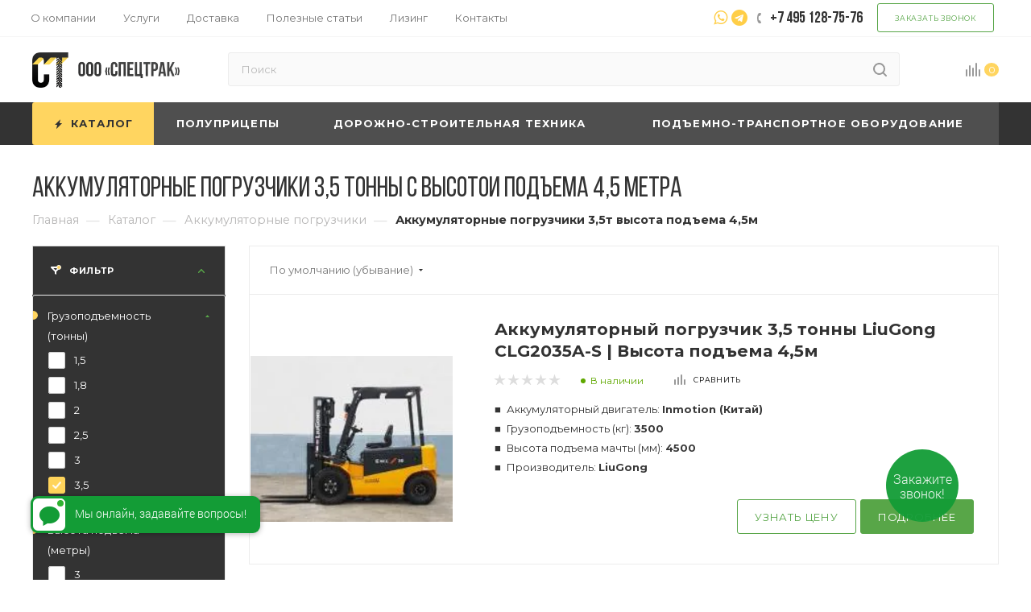

--- FILE ---
content_type: text/html; charset=UTF-8
request_url: https://spec-trucks.ru/catalog/akkumulyatornye-pogruzchiki/gruzopodemnost-3-5/visota-podema-4-5/
body_size: 33813
content:
<!DOCTYPE html>
<html xmlns="http://www.w3.org/1999/xhtml" xml:lang="ru" lang="ru"  >
<head><link rel="canonical" href="https://spec-trucks.ru/catalog/akkumulyatornye-pogruzchiki/gruzopodemnost-3-5/visota-podema-4-5/" />
	<title>Купить аккумуляторные погрузчики 3,5 тонны с высотой подъема 4,5 метра в Москве - Spec-Trucks</title>
	<meta name="viewport" content="initial-scale=1.0, width=device-width" />
	<meta name="HandheldFriendly" content="true" />
	<meta name="yes" content="yes" />
	<meta name="apple-mobile-web-app-status-bar-style" content="black" />
	<meta name="SKYPE_TOOLBAR" content="SKYPE_TOOLBAR_PARSER_COMPATIBLE" />
	<meta http-equiv="Content-Type" content="text/html; charset=UTF-8" />
<meta name="description" content="Аккумуляторные погрузчики 3,5 тонны с высотой подъема 4,5 метра купить по низкой цене. На выбор 500 единиц. Доставка по Москве и РФ. Гарантия и Сервис 24/7. Кредит или Лизинг." />
<script data-skip-moving="true">(function(w, d, n) {var cl = "bx-core";var ht = d.documentElement;var htc = ht ? ht.className : undefined;if (htc === undefined || htc.indexOf(cl) !== -1){return;}var ua = n.userAgent;if (/(iPad;)|(iPhone;)/i.test(ua)){cl += " bx-ios";}else if (/Windows/i.test(ua)){cl += ' bx-win';}else if (/Macintosh/i.test(ua)){cl += " bx-mac";}else if (/Linux/i.test(ua) && !/Android/i.test(ua)){cl += " bx-linux";}else if (/Android/i.test(ua)){cl += " bx-android";}cl += (/(ipad|iphone|android|mobile|touch)/i.test(ua) ? " bx-touch" : " bx-no-touch");cl += w.devicePixelRatio && w.devicePixelRatio >= 2? " bx-retina": " bx-no-retina";if (/AppleWebKit/.test(ua)){cl += " bx-chrome";}else if (/Opera/.test(ua)){cl += " bx-opera";}else if (/Firefox/.test(ua)){cl += " bx-firefox";}ht.className = htc ? htc + " " + cl : cl;})(window, document, navigator);</script>

<link href="/bitrix/js/ui/design-tokens/dist/ui.design-tokens.min.css?174702979523463"  rel="stylesheet" />
<link href="/bitrix/js/ui/fonts/opensans/ui.font.opensans.min.css?17391084782320"  rel="stylesheet" />
<link href="/bitrix/js/main/popup/dist/main.popup.bundle.min.css?174702986326589"  rel="stylesheet" />
<link href="/local/templates/.default/components/bitrix/catalog/mainspec/style.css?174489301055272"  rel="stylesheet" />
<link href="/bitrix/templates/aspro_max/components/bitrix/breadcrumb/main/style.min.css?17183652441552"  rel="stylesheet" />
<link href="/bitrix/templates/aspro_max/components/bitrix/catalog.smart.filter/main_ajax/style.min.css?1718365244335"  rel="stylesheet" />
<link href="/bitrix/components/aspro/smartseo.content.max/templates/.default/style.css?171837436480"  rel="stylesheet" />
<link href="/local/components/intaro/faq.block/templates/.default/style.css?1733922850952"  rel="stylesheet" />
<link href="/bitrix/templates/aspro_max/vendor/css/bootstrap.min.css?171836524592469"  data-template-style="true"  rel="stylesheet" />
<link href="/bitrix/templates/aspro_max/css/jquery.fancybox.min.css?17183652453213"  data-template-style="true"  rel="stylesheet" />
<link href="/bitrix/templates/aspro_max/vendor/css/carousel/owl/owl.carousel.min.css?17183652453351"  data-template-style="true"  rel="stylesheet" />
<link href="/bitrix/templates/aspro_max/vendor/css/carousel/owl/owl.theme.default.min.css?17183652451013"  data-template-style="true"  rel="stylesheet" />
<link href="/bitrix/templates/aspro_max/css/styles.min.css?1718365245152752"  data-template-style="true"  rel="stylesheet" />
<link href="/bitrix/templates/aspro_max/css/blocks/blocks.min.css?171836524516002"  data-template-style="true"  rel="stylesheet" />
<link href="/bitrix/templates/aspro_max/css/blocks/common.blocks/counter-state/counter-state.min.css?1718365245291"  data-template-style="true"  rel="stylesheet" />
<link href="/bitrix/templates/aspro_max/css/banners.min.css?171836524511810"  data-template-style="true"  rel="stylesheet" />
<link href="/bitrix/templates/aspro_max/css/menu.min.css?171836524563475"  data-template-style="true"  rel="stylesheet" />
<link href="/bitrix/templates/aspro_max/css/catalog.min.css?17183652459869"  data-template-style="true"  rel="stylesheet" />
<link href="/bitrix/templates/aspro_max/css/animation/animation_ext.css?17183652454934"  data-template-style="true"  rel="stylesheet" />
<link href="/bitrix/templates/aspro_max/css/jquery.mCustomScrollbar.min.css?171836524542839"  data-template-style="true"  rel="stylesheet" />
<link href="/bitrix/templates/aspro_max/vendor/css/ripple.css?1718365245854"  data-template-style="true"  rel="stylesheet" />
<link href="/bitrix/templates/aspro_max/css/left_block_main_page.min.css?171836524519952"  data-template-style="true"  rel="stylesheet" />
<link href="/bitrix/templates/aspro_max/css/stores.min.css?17183652458470"  data-template-style="true"  rel="stylesheet" />
<link href="/bitrix/templates/aspro_max/css/yandex_map.min.css?17183652456444"  data-template-style="true"  rel="stylesheet" />
<link href="/bitrix/templates/aspro_max/css/header_fixed.min.css?17183652459507"  data-template-style="true"  rel="stylesheet" />
<link href="/bitrix/templates/aspro_max/ajax/ajax.min.css?1718365245247"  data-template-style="true"  rel="stylesheet" />
<link href="/bitrix/templates/aspro_max/components/bitrix/search.title/corp/style.min.css?17183652451122"  data-template-style="true"  rel="stylesheet" />
<link href="/bitrix/templates/aspro_max/components/bitrix/menu/top/style.css?1714929859769"  data-template-style="true"  rel="stylesheet" />
<link href="/bitrix/templates/aspro_max/css/footer.css?175156811928000"  data-template-style="true"  rel="stylesheet" />
<link href="/bitrix/components/aspro/marketing.popup.max/templates/.default/style.min.css?17183743644610"  data-template-style="true"  rel="stylesheet" />
<link href="/bitrix/templates/aspro_max/styles.css?175188441919810"  data-template-style="true"  rel="stylesheet" />
<link href="/bitrix/templates/aspro_max/template_styles.css?1751581944433722"  data-template-style="true"  rel="stylesheet" />
<link href="/bitrix/templates/aspro_max/css/header.css?173692683329291"  data-template-style="true"  rel="stylesheet" />
<link href="/bitrix/templates/aspro_max/css/media.min.css?1718365245173387"  data-template-style="true"  rel="stylesheet" />
<link href="/bitrix/templates/aspro_max/vendor/fonts/font-awesome/css/font-awesome.min.css?171836524531000"  data-template-style="true"  rel="stylesheet" />
<link href="/bitrix/templates/aspro_max/css/print.min.css?171836524520055"  data-template-style="true"  rel="stylesheet" />
<link href="/bitrix/templates/aspro_max/css/h1-medium.min.css?1718365245449"  data-template-style="true"  rel="stylesheet" />
<link href="/bitrix/templates/aspro_max/themes/custom_s1/theme.min.css?175040922250398"  data-template-style="true"  rel="stylesheet" />
<link href="/bitrix/templates/aspro_max/bg_color/light/bgcolors.min.css?171836524554"  data-template-style="true"  rel="stylesheet" />
<link href="/bitrix/templates/aspro_max/css/widths/width-4.min.css?17183652457007"  data-template-style="true"  rel="stylesheet" />
<link href="/bitrix/templates/aspro_max/css/fonts/font-10.min.css?1718365245867"  data-template-style="true"  rel="stylesheet" />
<link href="/bitrix/templates/aspro_max/css/custom.css?175094863334670"  data-template-style="true"  rel="stylesheet" />


<script type="extension/settings" data-extension="currency.currency-core">{"region":"ru"}</script>


<link rel="preload" href="https://fonts.googleapis.com/css?family=Montserrat:300italic,400italic,500italic,700italic,400,300,500,700subset=latin,cyrillic-ext" as="font" crossorigin>
<link rel="stylesheet" href="https://fonts.googleapis.com/css?family=Montserrat:300italic,400italic,500italic,700italic,400,300,500,700subset=latin,cyrillic-ext">
					<script data-skip-moving="true" src="/bitrix/js/aspro.max/jquery-2.1.3.min.js"></script>
					<script data-skip-moving="true" src="/bitrix/templates/aspro_max/js/speed.min.js?=1718365245"></script>
<link rel="shortcut icon" href="/favicon.png" type="image/png" />
<link rel="apple-touch-icon" sizes="180x180" href="/upload/dev2fun.imagecompress/webp/CMax/119/1196db76324dae6b611b9cf1d7d4581f.webp" />
<meta property="ya:interaction" content="XML_FORM" />
<meta property="ya:interaction:url" content="https://spec-trucks.ru/catalog/akkumulyatornye-pogruzchiki/filter/gruzopodemnost-is-3_5/visota_podema-is-4_5/?mode=xml" />
<meta property="og:title" content="Купить Аккумуляторные погрузчики в Москве по низкой цене - Spec-Trucks" />
<meta property="og:type" content="website" />
<meta property="og:image" content="https://spec-trucks.ru:443/upload/dev2fun.imagecompress/webp/CMax/fe0/fe055557b86a5a1c63aad9323c5b67de.webp" />
<link rel="image_src" href="https://spec-trucks.ru:443/upload/dev2fun.imagecompress/webp/CMax/fe0/fe055557b86a5a1c63aad9323c5b67de.webp"  />
<meta property="og:url" content="https://spec-trucks.ru:443/catalog/akkumulyatornye-pogruzchiki/filter/gruzopodemnost-is-3_5/visota_podema-is-4_5/" />
<meta property="og:description" content="Аккумуляторные погрузчики выбрать и купить по низкой цене. На выбор 500 единиц. Доставка по Москве и РФ. Гарантия и Сервис 24/7. Кредит или Лизинг. Заходите!" />

    <meta property="og:locale" content="ru_RU" />
    <meta property="og:site_name" content="spec-trucks.ru" />
			<!-- Google Tag Manager -->
<script data-skip-moving="true">(function(w,d,s,l,i){w[l]=w[l]||[];w[l].push({'gtm.start':
            new Date().getTime(),event:'gtm.js'});var f=d.getElementsByTagName(s)[0],
        j=d.createElement(s),dl=l!='dataLayer'?'&l='+l:'';j.async=true;j.src=
        'https://www.googletagmanager.com/gtm.js?id='+i+dl;f.parentNode.insertBefore(j,f);
    })(window,document,'script','dataLayer','GTM-PR2XGML');</script>
<!-- End Google Tag Manager -->
<!-- Roistat Counter Start -->
<script data-skip-moving="true">
(function(w, d, s, h, id) {
    w.roistatProjectId = id; w.roistatHost = h;
    var p = d.location.protocol == "https:" ? "https://" : "http://";
    var u = /^.*roistat_visit=[^;]+(.*)?$/.test(d.cookie) ? "/dist/module.js" : "/api/site/1.0/"+id+"/init?referrer="+encodeURIComponent(d.location.href);
    var js = d.createElement(s); js.charset="UTF-8"; js.async = 1; js.src = p+h+u; var js2 = d.getElementsByTagName(s)[0]; js2.parentNode.insertBefore(js, js2);
})(window, document, 'script', 'cloud.roistat.com', '1bfd0ae16a8add10625f4e906fc9dfe4');
</script>
<!-- Roistat Counter End -->
    <link rel="preload" as="font">
</head>
<body class=" site_s1  fill_bg_n catalog-delayed-btn-" id="main" data-site="/">
		
	<div id="panel"></div>

				<!--'start_frame_cache_basketitems-component-block'-->												<div id="ajax_basket"></div>
					<!--'end_frame_cache_basketitems-component-block'-->						<div class="cd-modal-bg"></div>
		<script data-skip-moving="true">
			var solutionName = 'arMaxOptions';
		</script>
		<script src="/bitrix/templates/aspro_max/js/setTheme.php?site_id=s1&site_dir=/" data-skip-moving="true"></script>
				<div class="wrapper1  header_bgcolored long_header colored_header with_left_block  catalog_page basket_normal basket_fill_WHITE side_LEFT block_side_WIDE catalog_icons_N banner_auto  mheader-v4 header-v10 header-font-lower_N regions_N title_position_LEFT fill_ footer-v1 front-vindex1 mfixed_Y mfixed_view_always title-v3 lazy_Y with_phones compact-catalog dark-hover-overlay vertical-catalog-img landing-normal big-banners-mobile-slider bottom-icons-panel-N compact-breadcrumbs-N catalog-delayed-btn-Y  ">

<div class="mega_fixed_menu">
	<div class="maxwidth-theme">
		<svg class="svg svg-close" width="14" height="14" viewBox="0 0 14 14">
		  <path data-name="Rounded Rectangle 568 copy 16" d="M1009.4,953l5.32,5.315a0.987,0.987,0,0,1,0,1.4,1,1,0,0,1-1.41,0L1008,954.4l-5.32,5.315a0.991,0.991,0,0,1-1.4-1.4L1006.6,953l-5.32-5.315a0.991,0.991,0,0,1,1.4-1.4l5.32,5.315,5.31-5.315a1,1,0,0,1,1.41,0,0.987,0.987,0,0,1,0,1.4Z" transform="translate(-1001 -946)"></path>
		</svg>
		<i class="svg svg-close mask arrow"></i>
		<div class="row">
			<div class="col-md-9">
				<div class="left_menu_block">
					<div class="logo_block flexbox flexbox--row align-items-normal">
						<div class="logo">
							<a href="/"><img src="/upload/dev2fun.imagecompress/webp/CMax/fe0/fe055557b86a5a1c63aad9323c5b67de.webp" alt="spec-trucks.ru" title="spec-trucks.ru" data-src="" /></a>						</div>
						<div class="top-description addr">
													</div>
					</div>
					<div class="search_block">
						<div class="search_wrap">
							<div class="search-block">
												<div class="search-wrapper">
				<div id="title-search_mega_menu">
					<form action="/catalog/" class="search">
						<div class="search-input-div">
							<input class="search-input" id="title-search-input_mega_menu" type="text" name="q" value="" placeholder="Поиск" size="20" maxlength="50" autocomplete="off" />
						</div>
						<div class="search-button-div">
							<button class="btn btn-search" type="submit" name="s" value="Найти"><i class="svg inline  svg-inline-search2" aria-hidden="true" ><svg class="" width="17" height="17" viewBox="0 0 17 17" aria-hidden="true"><path class="cls-1" d="M16.709,16.719a1,1,0,0,1-1.412,0l-3.256-3.287A7.475,7.475,0,1,1,15,7.5a7.433,7.433,0,0,1-1.549,4.518l3.258,3.289A1,1,0,0,1,16.709,16.719ZM7.5,2A5.5,5.5,0,1,0,13,7.5,5.5,5.5,0,0,0,7.5,2Z"></path></svg></i></button>
							<span class="close-block inline-search-hide"><span class="svg svg-close close-icons"></span></span>
						</div>
					</form>
				</div>
			</div>
								</div>
						</div>
					</div>
										<!-- noindex -->

	<div class="burger_menu_wrapper">
		
			<div class="top_link_wrapper">
				<div class="menu-item dropdown catalog wide_menu   active">
					<div class="wrap">
						<a class="dropdown-toggle" href="/catalog/">
							<div class="link-title color-theme-hover">
																	<i class="svg inline  svg-inline-icon_catalog" aria-hidden="true" ><svg xmlns="http://www.w3.org/2000/svg" width="10" height="10" viewBox="0 0 10 10"><path  data-name="Rounded Rectangle 969 copy 7" class="cls-1" d="M644,76a1,1,0,1,1-1,1A1,1,0,0,1,644,76Zm4,0a1,1,0,1,1-1,1A1,1,0,0,1,648,76Zm4,0a1,1,0,1,1-1,1A1,1,0,0,1,652,76Zm-8,4a1,1,0,1,1-1,1A1,1,0,0,1,644,80Zm4,0a1,1,0,1,1-1,1A1,1,0,0,1,648,80Zm4,0a1,1,0,1,1-1,1A1,1,0,0,1,652,80Zm-8,4a1,1,0,1,1-1,1A1,1,0,0,1,644,84Zm4,0a1,1,0,1,1-1,1A1,1,0,0,1,648,84Zm4,0a1,1,0,1,1-1,1A1,1,0,0,1,652,84Z" transform="translate(-643 -76)"/></svg></i>																Каталог							</div>
						</a>
													<span class="tail"></span>
							<div class="burger-dropdown-menu row">
								<div class="menu-wrapper" >
									
																														<div class="col-md-4 dropdown-submenu  has_img">
																						<a href="/catalog/polupricepy/" class="color-theme-hover" title="Полуприцепы">
												<span class="name option-font-bold">Полуприцепы</span>
											</a>
																								<div class="burger-dropdown-menu toggle_menu">
																																									<div class="menu-item   ">
															<a href="/catalog/polupricepy/refrizheratory/" title="Полуприцепы рефрижераторы">
																<span class="name color-theme-hover">Полуприцепы рефрижераторы</span>
															</a>
																													</div>
																																									<div class="menu-item   ">
															<a href="/catalog/polupricepy/izotermicheskie/" title="Изотермические полуприцепы">
																<span class="name color-theme-hover">Изотермические полуприцепы</span>
															</a>
																													</div>
																																									<div class="menu-item   ">
															<a href="/catalog/polupricepy/polupritsepy_tushevozy/" title="Полуприцепы тушевозы">
																<span class="name color-theme-hover">Полуприцепы тушевозы</span>
															</a>
																													</div>
																																									<div class="menu-item   ">
															<a href="/catalog/polupricepy/shtornye/" title="Шторные полуприцепы">
																<span class="name color-theme-hover">Шторные полуприцепы</span>
															</a>
																													</div>
																																									<div class="menu-item   ">
															<a href="/catalog/polupricepy/shtorno_bortovye_polupritsepy/" title="Шторно-бортовые полуприцепы">
																<span class="name color-theme-hover">Шторно-бортовые полуприцепы</span>
															</a>
																													</div>
																																									<div class="menu-item   ">
															<a href="/catalog/polupricepy/tentovannye_polupritsepy/" title="Тентованные полуприцепы">
																<span class="name color-theme-hover">Тентованные полуприцепы</span>
															</a>
																													</div>
																																									<div class="menu-item   ">
															<a href="/catalog/polupricepy/samosvalnye_polupritsepy/" title="Самосвальные полуприцепы">
																<span class="name color-theme-hover">Самосвальные полуприцепы</span>
															</a>
																													</div>
																																									<div class="menu-item   ">
															<a href="/catalog/polupricepy/polupritsepy_zernovozy/" title="Полуприцепы зерновозы">
																<span class="name color-theme-hover">Полуприцепы зерновозы</span>
															</a>
																													</div>
																																									<div class="menu-item   ">
															<a href="/catalog/polupricepy/shchepovozy/" title="Полуприцепы щеповозы">
																<span class="name color-theme-hover">Полуприцепы щеповозы</span>
															</a>
																													</div>
																																									<div class="menu-item  dropdown-submenu ">
															<a href="/catalog/polupricepy/cisterny/" title="Полуприцепы цистерны">
																<span class="name color-theme-hover">Полуприцепы цистерны</span>
															</a>
																															<div class="burger-dropdown-menu with_padding">
																																			<div class="menu-item ">
																			<a href="/catalog/polupricepy/cisterny/bitumovozy/" title="Битумовозы">
																				<span class="name color-theme-hover">Битумовозы</span>
																			</a>
																		</div>
																																			<div class="menu-item ">
																			<a href="/catalog/polupricepy/cisterny/benzovozy/" title="Бензовозы">
																				<span class="name color-theme-hover">Бензовозы</span>
																			</a>
																		</div>
																																			<div class="menu-item ">
																			<a href="/catalog/polupricepy/cisterny/kormovozy/" title="Кормовозы">
																				<span class="name color-theme-hover">Кормовозы</span>
																			</a>
																		</div>
																																			<div class="menu-item ">
																			<a href="/catalog/polupricepy/cisterny/mukovozy/" title="Муковозы">
																				<span class="name color-theme-hover">Муковозы</span>
																			</a>
																		</div>
																																			<div class="menu-item ">
																			<a href="/catalog/polupricepy/cisterny/cementovozy/" title="Цементовозы">
																				<span class="name color-theme-hover">Цементовозы</span>
																			</a>
																		</div>
																																			<div class="menu-item ">
																			<a href="/catalog/polupricepy/cisterny/materialovozy/" title="Материаловозы">
																				<span class="name color-theme-hover">Материаловозы</span>
																			</a>
																		</div>
																																			<div class="menu-item ">
																			<a href="/catalog/polupricepy/cisterny/pishchevye_tsisterny/" title="Пищевые цистерны">
																				<span class="name color-theme-hover">Пищевые цистерны</span>
																			</a>
																		</div>
																																	</div>
																													</div>
																																									<div class="menu-item collapsed  ">
															<a href="/catalog/polupricepy/musorovozy/" title="Полуприцепы мусоровозы">
																<span class="name color-theme-hover">Полуприцепы мусоровозы</span>
															</a>
																													</div>
																																									<div class="menu-item collapsed  ">
															<a href="/catalog/polupricepy/traly_tyazhelovozy/" title="Полуприцепы тралы (тяжеловозы)">
																<span class="name color-theme-hover">Полуприцепы тралы (тяжеловозы)</span>
															</a>
																													</div>
																																									<div class="menu-item collapsed  ">
															<a href="/catalog/polupricepy/skotovozy/" title="Полуприцепы скотовозы">
																<span class="name color-theme-hover">Полуприцепы скотовозы</span>
															</a>
																													</div>
																									</div>
																					</div>
									
																														<div class="col-md-4 dropdown-submenu  has_img">
																						<a href="/catalog/dst/" class="color-theme-hover" title="Дорожно-строительная техника">
												<span class="name option-font-bold">Дорожно-строительная техника</span>
											</a>
																								<div class="burger-dropdown-menu toggle_menu">
																																									<div class="menu-item   ">
															<a href="/catalog/dst/katki_/" title="Катки">
																<span class="name color-theme-hover">Катки</span>
															</a>
																													</div>
																																									<div class="menu-item   ">
															<a href="/catalog/dst/mini_pogruzchiki/" title="Мини погрузчики">
																<span class="name color-theme-hover">Мини погрузчики</span>
															</a>
																													</div>
																																									<div class="menu-item   ">
															<a href="/catalog/dst/frontalnye_pogruzchiki/" title="Фронтальные погрузчики">
																<span class="name color-theme-hover">Фронтальные погрузчики</span>
															</a>
																													</div>
																									</div>
																					</div>
									
																														<div class="col-md-4 dropdown-submenu  has_img">
																						<a href="/catalog/pto/" class="color-theme-hover" title="Подъемно-транспортное оборудование">
												<span class="name option-font-bold">Подъемно-транспортное оборудование</span>
											</a>
																								<div class="burger-dropdown-menu toggle_menu">
																																									<div class="menu-item   ">
															<a href="/catalog/pto/vilochnye_pogruzchiki/" title="Вилочные погрузчики">
																<span class="name color-theme-hover">Вилочные погрузчики</span>
															</a>
																													</div>
																																									<div class="menu-item   ">
															<a href="/catalog/pto/elektropogruzchiki_/" title="Электропогрузчики">
																<span class="name color-theme-hover">Электропогрузчики</span>
															</a>
																													</div>
																																									<div class="menu-item   ">
															<a href="/catalog/pto/skladskie_pogruzchiki/" title="Складские погрузчики">
																<span class="name color-theme-hover">Складские погрузчики</span>
															</a>
																													</div>
																																									<div class="menu-item   ">
															<a href="/catalog/pto/dizelnye_pogruzchiki/" title="Дизельные погрузчики">
																<span class="name color-theme-hover">Дизельные погрузчики</span>
															</a>
																													</div>
																																									<div class="menu-item   ">
															<a href="/catalog/pto/gazobenzinovye_pogruzchiki/" title="Газобензиновые погрузчики">
																<span class="name color-theme-hover">Газобензиновые погрузчики</span>
															</a>
																													</div>
																									</div>
																					</div>
																	</div>
							</div>
											</div>
				</div>
			</div>
					
		<div class="bottom_links_wrapper row">
								<div class="menu-item col-md-4 unvisible    ">
					<div class="wrap">
						<a class="" href="/contacts/">
							<div class="link-title color-theme-hover">
																Контакты							</div>
						</a>
											</div>
				</div>
								<div class="menu-item col-md-4 unvisible    ">
					<div class="wrap">
						<a class="" href="/uslugi/delivery/">
							<div class="link-title color-theme-hover">
																Доставка							</div>
						</a>
											</div>
				</div>
								<div class="menu-item col-md-4 unvisible dropdown   ">
					<div class="wrap">
						<a class="dropdown-toggle" href="/leasing/">
							<div class="link-title color-theme-hover">
																Лизинг							</div>
						</a>
													<span class="tail"></span>
							<div class="burger-dropdown-menu">
								<div class="menu-wrapper" >
									
																														<div class="  ">
																						<a href="/leasing/#leasing" class="color-theme-hover" title="Погрузчики в лизинг">
												<span class="name option-font-bold">Погрузчики в лизинг</span>
											</a>
																					</div>
									
																														<div class="  ">
																						<a href="/leasing/#info" class="color-theme-hover" title="Чем хорош лизинг?">
												<span class="name option-font-bold">Чем хорош лизинг?</span>
											</a>
																					</div>
									
																														<div class="  ">
																						<a href="/leasing/#form" class="color-theme-hover" title="Оставить заявку">
												<span class="name option-font-bold">Оставить заявку</span>
											</a>
																					</div>
									
																														<div class="  ">
																						<a href="/leasing/#advantages" class="color-theme-hover" title="Преимущества работы с нами">
												<span class="name option-font-bold">Преимущества работы с нами</span>
											</a>
																					</div>
									
																														<div class="  ">
																						<a href="/leasing/#certs" class="color-theme-hover" title="Сертификаты дилера">
												<span class="name option-font-bold">Сертификаты дилера</span>
											</a>
																					</div>
																	</div>
							</div>
											</div>
				</div>
					</div>

	</div>
					<!-- /noindex -->
														</div>
			</div>
			<div class="col-md-3">
				<div class="right_menu_block">
					<div class="contact_wrap">
						<div class="info">
							<div class="phone blocks">
								<div class="">
                                                                                                                                                        <!-- noindex -->
                                        <div class="phone white sm">
                                            <div class="wrap">
                                                <div>
                                            <i class="svg inline  svg-inline-phone" aria-hidden="true" ><svg class="" width="5" height="13" viewBox="0 0 5 13"><path class="cls-phone" d="M785.738,193.457a22.174,22.174,0,0,0,1.136,2.041,0.62,0.62,0,0,1-.144.869l-0.3.3a0.908,0.908,0,0,1-.805.33,4.014,4.014,0,0,1-1.491-.274c-1.2-.679-1.657-2.35-1.9-3.664a13.4,13.4,0,0,1,.024-5.081c0.255-1.316.73-2.991,1.935-3.685a4.025,4.025,0,0,1,1.493-.288,0.888,0.888,0,0,1,.8.322l0.3,0.3a0.634,0.634,0,0,1,.113.875c-0.454.8-.788,1.37-1.132,2.045-0.143.28-.266,0.258-0.557,0.214l-0.468-.072a0.532,0.532,0,0,0-.7.366,8.047,8.047,0,0,0-.023,4.909,0.521,0.521,0,0,0,.7.358l0.468-.075c0.291-.048.4-0.066,0.555,0.207h0Z" transform="translate(-782 -184)"/></svg></i><a rel="nofollow" href="tel:+74951287576">+7 495 128-75-76</a>
                                                </div>
                                            </div>
                                        </div>
                                        <!-- /noindex -->
                                                                        								</div>
								<div class="callback_wrap">
									<span class="callback-block animate-load font_upper colored" data-event="jqm" data-param-form_id="CALLBACK" data-name="callback">Заказать звонок</span>
								</div>
							</div>
							<div class="question_button_wrapper">
								<span class="btn btn-lg btn-transparent-border-color btn-wide animate-load colored_theme_hover_bg-el" data-event="jqm" data-param-form_id="ASK" data-name="ask">
									Задать вопрос								</span>
							</div>
							<div class="person_wrap">
															</div>
						</div>
					</div>
					<div class="footer_wrap">
						
		
							<div class="email blocks color-theme-hover">
					<i class="svg inline  svg-inline-email" aria-hidden="true" ><svg xmlns="http://www.w3.org/2000/svg" width="11" height="9" viewBox="0 0 11 9"><path  data-name="Rectangle 583 copy 16" class="cls-1" d="M367,142h-7a2,2,0,0,1-2-2v-5a2,2,0,0,1,2-2h7a2,2,0,0,1,2,2v5A2,2,0,0,1,367,142Zm0-2v-3.039L364,139h-1l-3-2.036V140h7Zm-6.634-5,3.145,2.079L366.634,135h-6.268Z" transform="translate(-358 -133)"/></svg></i>					<a href="mailto:info@spec-trucks.ru">info@spec-trucks.ru</a>				</div>
		
		
							<div class="address blocks">
					<i class="svg inline  svg-inline-addr" aria-hidden="true" ><svg xmlns="http://www.w3.org/2000/svg" width="9" height="12" viewBox="0 0 9 12"><path class="cls-1" d="M959.135,82.315l0.015,0.028L955.5,87l-3.679-4.717,0.008-.013a4.658,4.658,0,0,1-.83-2.655,4.5,4.5,0,1,1,9,0A4.658,4.658,0,0,1,959.135,82.315ZM955.5,77a2.5,2.5,0,0,0-2.5,2.5,2.467,2.467,0,0,0,.326,1.212l-0.014.022,2.181,3.336,2.034-3.117c0.033-.046.063-0.094,0.093-0.142l0.066-.1-0.007-.009a2.468,2.468,0,0,0,.32-1.2A2.5,2.5,0,0,0,955.5,77Z" transform="translate(-951 -75)"/></svg></i>					108820, г. Москва, Киевское шоссе 21-й км (поселение
Мосрентген), дом 3 строение 1 (Бизнес-центр G10), корпус А, этаж 4, помещение
4.5				</div>
		
							<div class="social-block">
							<div class="social-icons">
		<!-- noindex -->
	<ul>
													<li class="telegram">
				<a href=" https://t.me/+79951562020" target="_blank" rel="nofollow" title="Telegram">
					Telegram				</a>
			</li>
			<li class="viber viber_mobile">
				<a href="viber://add?number=79951562020" target="_blank" rel="nofollow" title="Viber">
					Viber				</a>
			</li>
			<li class="viber viber_desktop">
				<a href="viber://chat?number=+79951562020" target="_blank" rel="nofollow" title="Viber">
					Viber				</a>
			</li>
										<li class="whats">
				<a href="https://wa.me/79951562020" target="_blank" rel="nofollow" title="WhatsApp">
					WhatsApp				</a>
			</li>
													</ul>
	<!-- /noindex -->
</div>						</div>
					</div>
				</div>
			</div>
		</div>
	</div>
</div>
<div class="header_wrap visible-lg visible-md title-v3 ">
	<header id="header">
		<div class="top-block top-block-v1 header-v10">
	<div class="maxwidth-theme">
		<div class="wrapp_block">
			<div class="row">
				<div class="items-wrapper flexbox flexbox--row justify-content-between">
						<ul class="menu topest">
					<li  >
				<a href="/company/">
										<span>О компании</span>
				</a>
			</li>
					<li  >
				<a href="/uslugi/">
										<span>Услуги</span>
				</a>
			</li>
					<li  >
				<a href="/uslugi/delivery/">
										<span>Доставка</span>
				</a>
			</li>
					<li  >
				<a href="/blog/">
										<span>Полезные статьи</span>
				</a>
			</li>
					<li  >
				<a href="/leasing/">
										<span>Лизинг</span>
				</a>
			</li>
					<li  >
				<a href="/contacts/">
										<span>Контакты</span>
				</a>
			</li>
				<li class="more hidden">
			<span>...</span>
			<ul class="dropdown"></ul>
		</li>
	</ul>
	<script data-skip-moving="true">
		InitTopestMenuGummi();
		CheckTopMenuPadding();
		CheckTopMenuOncePadding();
		CheckTopMenuDotted();
	</script>
					<div class="top-block-item phones">
						<div class="phone-block icons">
							<div class="inline-block"><div class="messenge">
	<a href="https://wa.me/79951562020"><i class="fa fa-whatsapp" aria-hidden="true"></i></a>
	<a href="https://t.me/+79951562020"><i class="fa fa-telegram" aria-hidden="true"></i></a>
</div></div>
															<div class="inline-block">
									                                                                                                                    <!-- noindex -->
                                        <div class="phone">
                                            <i class="svg inline  svg-inline-phone" aria-hidden="true" ><svg class="" width="5" height="13" viewBox="0 0 5 13"><path class="cls-phone" d="M785.738,193.457a22.174,22.174,0,0,0,1.136,2.041,0.62,0.62,0,0,1-.144.869l-0.3.3a0.908,0.908,0,0,1-.805.33,4.014,4.014,0,0,1-1.491-.274c-1.2-.679-1.657-2.35-1.9-3.664a13.4,13.4,0,0,1,.024-5.081c0.255-1.316.73-2.991,1.935-3.685a4.025,4.025,0,0,1,1.493-.288,0.888,0.888,0,0,1,.8.322l0.3,0.3a0.634,0.634,0,0,1,.113.875c-0.454.8-.788,1.37-1.132,2.045-0.143.28-.266,0.258-0.557,0.214l-0.468-.072a0.532,0.532,0,0,0-.7.366,8.047,8.047,0,0,0-.023,4.909,0.521,0.521,0,0,0,.7.358l0.468-.075c0.291-.048.4-0.066,0.555,0.207h0Z" transform="translate(-782 -184)"/></svg></i><a rel="nofollow" href="tel:+74951287576">+7 495 128-75-76</a>
                                        </div>
                                        <!-- /noindex -->
                                                                        								</div>
																						<div class="inline-block">
									<span class="btn callback-block animate-load font_upper_xs colored" data-event="jqm" data-param-form_id="CALLBACK" data-name="callback">Заказать звонок</span>
								</div>
													</div>
					</div>
									</div>
			</div>
		</div>
	</div>
</div>
<div class="header-wrapper fix-logo2 header-v10">
	<div class="logo_and_menu-row">
		<div class="logo-row paddings">
			<div class="maxwidth-theme">
				<div class="row">
					<div class="col-md-12">
						<div class="logo-block pull-left floated">
							<div class="logo">
								<a href="/"><img src="/upload/dev2fun.imagecompress/webp/CMax/fe0/fe055557b86a5a1c63aad9323c5b67de.webp" alt="spec-trucks.ru" title="spec-trucks.ru" data-src="" /></a>							</div>
						</div>
						
						<div class="search_wrap pull-left">
							<div class="search-block inner-table-block">
												<div class="search-wrapper" itemscope itemtype="https://schema.org/WebSite">
                <link itemprop="url" href="https://spec-trucks.ru/"/>
				<div id="title-search_fixed">
					<form action="/catalog/" class="search" itemprop="potentialAction" itemscope itemtype="https://schema.org/SearchAction">
                        <meta itemprop="target" content="https://spec-trucks.ru/catalog/?q={q}&s=Найти"/>
						<div class="search-input-div">
							<input itemprop="query-input" class="search-input" id="title-search-input_fixed" type="text" name="q" value="" placeholder="Поиск" size="20" maxlength="50" autocomplete="off" />
						</div>
						<div class="search-button-div">
															<button class="btn btn-search" type="submit" name="s" value="Найти">
									<i class="svg inline  svg-inline-search2" aria-hidden="true" ><svg class="" width="17" height="17" viewBox="0 0 17 17" aria-hidden="true"><path class="cls-1" d="M16.709,16.719a1,1,0,0,1-1.412,0l-3.256-3.287A7.475,7.475,0,1,1,15,7.5a7.433,7.433,0,0,1-1.549,4.518l3.258,3.289A1,1,0,0,1,16.709,16.719ZM7.5,2A5.5,5.5,0,1,0,13,7.5,5.5,5.5,0,0,0,7.5,2Z"></path></svg></i>								</button>
														<span class="close-block inline-search-hide"><span class="svg svg-close close-icons colored_theme_hover"></span></span>
						</div>
					</form>
				</div>
			</div>
								</div>
						</div>
						<div class="right-icons pull-right wb">
							<div class="pull-right">
								                                                                <!--'start_frame_cache_header-basket-with-compare-block1'-->                                                                    <div class="wrap_icon wrap_basket baskets">
                                    <!--noindex-->
			<a class="basket-link compare   big " href="/catalog/compare.php" title="Список сравниваемых элементов">
		<span class="js-basket-block"><i class="svg inline  svg-inline-compare big" aria-hidden="true" ><svg xmlns="http://www.w3.org/2000/svg" width="18" height="17" viewBox="0 0 18 17"><defs><style>.cls-1{fill:#333;fill-rule:evenodd;}</style></defs><path  data-name="Rounded Rectangle 865" class="cls-1" d="M597,78a1,1,0,0,1,1,1v9a1,1,0,0,1-2,0V79A1,1,0,0,1,597,78Zm4-6a1,1,0,0,1,1,1V88a1,1,0,0,1-2,0V73A1,1,0,0,1,601,72Zm4,8a1,1,0,0,1,1,1v7a1,1,0,0,1-2,0V81A1,1,0,0,1,605,80Zm-12-5a1,1,0,0,1,1,1V88a1,1,0,0,1-2,0V76A1,1,0,0,1,593,75Zm-4,5a1,1,0,0,1,1,1v7a1,1,0,0,1-2,0V81A1,1,0,0,1,589,80Z" transform="translate(-588 -72)"/></svg>
</i><span class="title dark_link">Сравнение</span><span class="count">0</span></span>
	</a>
	<!--/noindex-->                                    </div>
                                                                                                <!--'end_frame_cache_header-basket-with-compare-block1'-->							</div>
						</div>
					</div>
				</div>
			</div>
		</div>	</div>
	<div class="menu-row middle-block bgcolored">
		<div class="maxwidth-theme">
			<div class="row">
				<div class="col-md-12">
					<div class="menu-only">
						<nav class="mega-menu sliced">
								<div itemscope itemtype="http://schema.org/SiteNavigationElement" class="table-menu  ">
        <meta itemprop="name" content="Навигационное Меню">
		<table>
			<tr>
														<td class="menu-item unvisible dropdown  icon sale_icon  active">
						<div class="wrap">
							<a class="dropdown-toggle" itemprop="url" href="/catalog/">
								<div>
																			<i class="svg inline  svg-inline-icon_discount" aria-hidden="true" ><svg xmlns="http://www.w3.org/2000/svg" width="9" height="12" viewBox="0 0 9 12"><path  data-name="Shape 943 copy 12" class="cls-1" d="M710,75l-7,7h3l-1,5,7-7h-3Z" transform="translate(-703 -75)"/></svg></i>									                                    <span itemprop="name">Каталог</span>
																		<div class="line-wrapper"><span class="line"></span></div>
								</div>
							</a>
								
								<span class="tail"></span>
								<div class="dropdown-menu " >
									<div class="customScrollbar">
										
										<ul class="menu-wrapper menu-type-4">
												
																																							<li class="dropdown-submenu   has_img">
																												<a itemprop="url" href="/catalog/polupricepy/" title="Полуприцепы"><span itemprop="name" class="name">Полуприцепы</span><span class="arrow"><i></i></span></a>
																																												<ul class="dropdown-menu toggle_menu">
																																																		<li class="  ">
																		<a itemprop="url" href="/catalog/polupricepy/refrizheratory/" title="Полуприцепы рефрижераторы"><span itemprop="name" class="name">Полуприцепы рефрижераторы</span></a>
																																			</li>
																																																		<li class="  ">
																		<a itemprop="url" href="/catalog/polupricepy/izotermicheskie/" title="Изотермические полуприцепы"><span itemprop="name" class="name">Изотермические полуприцепы</span></a>
																																			</li>
																																																		<li class="  ">
																		<a itemprop="url" href="/catalog/polupricepy/polupritsepy_tushevozy/" title="Полуприцепы тушевозы"><span itemprop="name" class="name">Полуприцепы тушевозы</span></a>
																																			</li>
																																																		<li class="  ">
																		<a itemprop="url" href="/catalog/polupricepy/shtornye/" title="Шторные полуприцепы"><span itemprop="name" class="name">Шторные полуприцепы</span></a>
																																			</li>
																																																		<li class="  ">
																		<a itemprop="url" href="/catalog/polupricepy/shtorno_bortovye_polupritsepy/" title="Шторно-бортовые полуприцепы"><span itemprop="name" class="name">Шторно-бортовые полуприцепы</span></a>
																																			</li>
																																																		<li class="  ">
																		<a itemprop="url" href="/catalog/polupricepy/tentovannye_polupritsepy/" title="Тентованные полуприцепы"><span itemprop="name" class="name">Тентованные полуприцепы</span></a>
																																			</li>
																																																		<li class="  ">
																		<a itemprop="url" href="/catalog/polupricepy/samosvalnye_polupritsepy/" title="Самосвальные полуприцепы"><span itemprop="name" class="name">Самосвальные полуприцепы</span></a>
																																			</li>
																																																		<li class="  ">
																		<a itemprop="url" href="/catalog/polupricepy/polupritsepy_zernovozy/" title="Полуприцепы зерновозы"><span itemprop="name" class="name">Полуприцепы зерновозы</span></a>
																																			</li>
																																																		<li class="  ">
																		<a itemprop="url" href="/catalog/polupricepy/shchepovozy/" title="Полуприцепы щеповозы"><span itemprop="name" class="name">Полуприцепы щеповозы</span></a>
																																			</li>
																																																		<li class=" dropdown-submenu ">
																		<a itemprop="url" href="/catalog/polupricepy/cisterny/" title="Полуприцепы цистерны"><span itemprop="name" class="name">Полуприцепы цистерны</span></a>
																																					<ul class="dropdown-menu">
																																									<li class="">
																						<a itemprop="url" href="/catalog/polupricepy/cisterny/bitumovozy/" title="Битумовозы"><span itemprop="name" class="name">Битумовозы</span></a>
																					</li>
																																									<li class="">
																						<a itemprop="url" href="/catalog/polupricepy/cisterny/benzovozy/" title="Бензовозы"><span itemprop="name" class="name">Бензовозы</span></a>
																					</li>
																																									<li class="">
																						<a itemprop="url" href="/catalog/polupricepy/cisterny/kormovozy/" title="Кормовозы"><span itemprop="name" class="name">Кормовозы</span></a>
																					</li>
																																									<li class="">
																						<a itemprop="url" href="/catalog/polupricepy/cisterny/mukovozy/" title="Муковозы"><span itemprop="name" class="name">Муковозы</span></a>
																					</li>
																																									<li class="">
																						<a itemprop="url" href="/catalog/polupricepy/cisterny/cementovozy/" title="Цементовозы"><span itemprop="name" class="name">Цементовозы</span></a>
																					</li>
																																									<li class="">
																						<a itemprop="url" href="/catalog/polupricepy/cisterny/materialovozy/" title="Материаловозы"><span itemprop="name" class="name">Материаловозы</span></a>
																					</li>
																																									<li class="">
																						<a itemprop="url" href="/catalog/polupricepy/cisterny/pishchevye_tsisterny/" title="Пищевые цистерны"><span itemprop="name" class="name">Пищевые цистерны</span></a>
																					</li>
																																							</ul>
																																			</li>
																																																		<li class="collapsed  ">
																		<a itemprop="url" href="/catalog/polupricepy/musorovozy/" title="Полуприцепы мусоровозы"><span itemprop="name" class="name">Полуприцепы мусоровозы</span></a>
																																			</li>
																																																		<li class="collapsed  ">
																		<a itemprop="url" href="/catalog/polupricepy/traly_tyazhelovozy/" title="Полуприцепы тралы (тяжеловозы)"><span itemprop="name" class="name">Полуприцепы тралы (тяжеловозы)</span></a>
																																			</li>
																																																		<li class="collapsed  ">
																		<a itemprop="url" href="/catalog/polupricepy/skotovozy/" title="Полуприцепы скотовозы"><span itemprop="name" class="name">Полуприцепы скотовозы</span></a>
																																			</li>
																																															</ul>
																											</li>
												
												
																																							<li class="dropdown-submenu   has_img">
																												<a itemprop="url" href="/catalog/dst/" title="Дорожно-строительная техника"><span itemprop="name" class="name">Дорожно-строительная техника</span><span class="arrow"><i></i></span></a>
																																												<ul class="dropdown-menu toggle_menu">
																																																		<li class="  ">
																		<a itemprop="url" href="/catalog/dst/katki_/" title="Катки"><span itemprop="name" class="name">Катки</span></a>
																																			</li>
																																																		<li class="  ">
																		<a itemprop="url" href="/catalog/dst/mini_pogruzchiki/" title="Мини погрузчики"><span itemprop="name" class="name">Мини погрузчики</span></a>
																																			</li>
																																																		<li class="  ">
																		<a itemprop="url" href="/catalog/dst/frontalnye_pogruzchiki/" title="Фронтальные погрузчики"><span itemprop="name" class="name">Фронтальные погрузчики</span></a>
																																			</li>
																																															</ul>
																											</li>
												
												
																																							<li class="dropdown-submenu   has_img">
																												<a itemprop="url" href="/catalog/pto/" title="Подъемно-транспортное оборудование"><span itemprop="name" class="name">Подъемно-транспортное оборудование</span><span class="arrow"><i></i></span></a>
																																												<ul class="dropdown-menu toggle_menu">
																																																		<li class="  ">
																		<a itemprop="url" href="/catalog/pto/vilochnye_pogruzchiki/" title="Вилочные погрузчики"><span itemprop="name" class="name">Вилочные погрузчики</span></a>
																																			</li>
																																																		<li class="  ">
																		<a itemprop="url" href="/catalog/pto/elektropogruzchiki_/" title="Электропогрузчики"><span itemprop="name" class="name">Электропогрузчики</span></a>
																																			</li>
																																																		<li class="  ">
																		<a itemprop="url" href="/catalog/pto/skladskie_pogruzchiki/" title="Складские погрузчики"><span itemprop="name" class="name">Складские погрузчики</span></a>
																																			</li>
																																																		<li class="  ">
																		<a itemprop="url" href="/catalog/pto/dizelnye_pogruzchiki/" title="Дизельные погрузчики"><span itemprop="name" class="name">Дизельные погрузчики</span></a>
																																			</li>
																																																		<li class="  ">
																		<a itemprop="url" href="/catalog/pto/gazobenzinovye_pogruzchiki/" title="Газобензиновые погрузчики"><span itemprop="name" class="name">Газобензиновые погрузчики</span></a>
																																			</li>
																																															</ul>
																											</li>
												
																					</ul>
									</div>
								</div>
													</div>
					</td>
														<td class="menu-item unvisible dropdown wide_menu   ">
						<div class="wrap">
							<a class="dropdown-toggle" itemprop="url" href="/catalog/polupricepy/">
								<div>
									                                    <span itemprop="name">Полуприцепы</span>
																		<div class="line-wrapper"><span class="line"></span></div>
								</div>
							</a>
								
								<span class="tail"></span>
								<div class="dropdown-menu " >
									<div class="customScrollbar">
										
										<ul class="menu-wrapper menu-type-4">
												
																																							<li class="   has_img">
																														<div class="menu_img  colored_theme_svg">
																																			<img class="lazy" src="/bitrix/templates/aspro_max/images/loaders/double_ring.svg" data-src="/upload/dev2fun.imagecompress/webp/resize_cache/iblock/85b/60_60_0/85b472d5c7bc12917d11d1f6bba49413.webp" alt="Полуприцепы рефрижераторы" title="Полуприцепы рефрижераторы" />
																																	</div>
																																											<a itemprop="url" href="/catalog/polupricepy/refrizheratory/" title="Полуприцепы рефрижераторы"><span itemprop="name" class="name">Полуприцепы рефрижераторы</span></a>
																											</li>
												
												
																																							<li class="   has_img">
																														<div class="menu_img  colored_theme_svg">
																																			<img class="lazy" src="/bitrix/templates/aspro_max/images/loaders/double_ring.svg" data-src="/upload/dev2fun.imagecompress/webp/resize_cache/iblock/f95/60_60_0/f9532fadc518e0c0b10f6287ea2d444f.webp" alt="Изотермические полуприцепы" title="Изотермические полуприцепы" />
																																	</div>
																																											<a itemprop="url" href="/catalog/polupricepy/izotermicheskie/" title="Изотермические полуприцепы"><span itemprop="name" class="name">Изотермические полуприцепы</span></a>
																											</li>
												
												
																																							<li class="   has_img">
																														<div class="menu_img  colored_theme_svg">
																																			<img class="lazy" src="/bitrix/templates/aspro_max/images/loaders/double_ring.svg" data-src="/upload/dev2fun.imagecompress/webp/resize_cache/iblock/538/60_60_0/4i6tphxsrvqyuwaxqfavd45qu921wxmp.webp" alt="Полуприцепы тушевозы" title="Полуприцепы тушевозы" />
																																	</div>
																																											<a itemprop="url" href="/catalog/polupricepy/polupritsepy_tushevozy/" title="Полуприцепы тушевозы"><span itemprop="name" class="name">Полуприцепы тушевозы</span></a>
																											</li>
												
												
																																							<li class="   has_img">
																														<div class="menu_img  colored_theme_svg">
																																			<img class="lazy" src="/bitrix/templates/aspro_max/images/loaders/double_ring.svg" data-src="/upload/dev2fun.imagecompress/webp/resize_cache/iblock/36f/60_60_0/36fb370e6754809b799e1483448152cc.webp" alt="Шторные полуприцепы" title="Шторные полуприцепы" />
																																	</div>
																																											<a itemprop="url" href="/catalog/polupricepy/shtornye/" title="Шторные полуприцепы"><span itemprop="name" class="name">Шторные полуприцепы</span></a>
																											</li>
												
												
																																							<li class="   has_img">
																														<div class="menu_img  colored_theme_svg">
																																			<img class="lazy" src="/bitrix/templates/aspro_max/images/loaders/double_ring.svg" data-src="/upload/dev2fun.imagecompress/webp/resize_cache/iblock/c9e/60_60_0/c9ef5b8a4d2b640b61f6f99f96106dc3.webp" alt="Шторно-бортовые полуприцепы" title="Шторно-бортовые полуприцепы" />
																																	</div>
																																											<a itemprop="url" href="/catalog/polupricepy/shtorno_bortovye_polupritsepy/" title="Шторно-бортовые полуприцепы"><span itemprop="name" class="name">Шторно-бортовые полуприцепы</span></a>
																											</li>
												
												
																																							<li class="   has_img">
																														<div class="menu_img  colored_theme_svg">
																																			<img class="lazy" src="/bitrix/templates/aspro_max/images/loaders/double_ring.svg" data-src="/upload/dev2fun.imagecompress/webp/resize_cache/iblock/7f6/60_60_0/7f649e694cb0f05be8ee3a7a1d5bc014.webp" alt="Тентованные полуприцепы" title="Тентованные полуприцепы" />
																																	</div>
																																											<a itemprop="url" href="/catalog/polupricepy/tentovannye_polupritsepy/" title="Тентованные полуприцепы"><span itemprop="name" class="name">Тентованные полуприцепы</span></a>
																											</li>
												
												
																																							<li class="   has_img">
																														<div class="menu_img  colored_theme_svg">
																																			<img class="lazy" src="/bitrix/templates/aspro_max/images/loaders/double_ring.svg" data-src="/upload/dev2fun.imagecompress/webp/resize_cache/iblock/69a/60_60_0/69a6e90aa0684b2d4453d73b65b1483e.webp" alt="Самосвальные полуприцепы" title="Самосвальные полуприцепы" />
																																	</div>
																																											<a itemprop="url" href="/catalog/polupricepy/samosvalnye_polupritsepy/" title="Самосвальные полуприцепы"><span itemprop="name" class="name">Самосвальные полуприцепы</span></a>
																											</li>
												
												
																																							<li class="   has_img">
																														<div class="menu_img  colored_theme_svg">
																																			<img class="lazy" src="/bitrix/templates/aspro_max/images/loaders/double_ring.svg" data-src="/upload/dev2fun.imagecompress/webp/resize_cache/iblock/0b0/60_60_0/7ho9mqddaptuf4e9bs9uunqosp0a10rd.webp" alt="Полуприцепы зерновозы" title="Полуприцепы зерновозы" />
																																	</div>
																																											<a itemprop="url" href="/catalog/polupricepy/polupritsepy_zernovozy/" title="Полуприцепы зерновозы"><span itemprop="name" class="name">Полуприцепы зерновозы</span></a>
																											</li>
												
												
																																							<li class="   has_img">
																														<div class="menu_img  colored_theme_svg">
																																			<img class="lazy" src="/bitrix/templates/aspro_max/images/loaders/double_ring.svg" data-src="/upload/dev2fun.imagecompress/webp/resize_cache/iblock/e8d/60_60_0/e8de1773be71578a0144552247532878.webp" alt="Полуприцепы щеповозы" title="Полуприцепы щеповозы" />
																																	</div>
																																											<a itemprop="url" href="/catalog/polupricepy/shchepovozy/" title="Полуприцепы щеповозы"><span itemprop="name" class="name">Полуприцепы щеповозы</span></a>
																											</li>
												
												
																																							<li class="dropdown-submenu   has_img">
																														<div class="menu_img  colored_theme_svg">
																																			<img class="lazy" src="/bitrix/templates/aspro_max/images/loaders/double_ring.svg" data-src="/upload/dev2fun.imagecompress/webp/resize_cache/iblock/830/60_60_0/83050304d327b8413c2d5eef9f539ca0.webp" alt="Полуприцепы цистерны" title="Полуприцепы цистерны" />
																																	</div>
																																											<a itemprop="url" href="/catalog/polupricepy/cisterny/" title="Полуприцепы цистерны"><span itemprop="name" class="name">Полуприцепы цистерны</span><span class="arrow"><i></i></span></a>
																																												<ul class="dropdown-menu toggle_menu">
																																																		<li class="  ">
																		<a itemprop="url" href="/catalog/polupricepy/cisterny/bitumovozy/" title="Битумовозы"><span itemprop="name" class="name">Битумовозы</span></a>
																																			</li>
																																																		<li class="  ">
																		<a itemprop="url" href="/catalog/polupricepy/cisterny/benzovozy/" title="Бензовозы"><span itemprop="name" class="name">Бензовозы</span></a>
																																			</li>
																																																		<li class="  ">
																		<a itemprop="url" href="/catalog/polupricepy/cisterny/kormovozy/" title="Кормовозы"><span itemprop="name" class="name">Кормовозы</span></a>
																																			</li>
																																																		<li class="  ">
																		<a itemprop="url" href="/catalog/polupricepy/cisterny/mukovozy/" title="Муковозы"><span itemprop="name" class="name">Муковозы</span></a>
																																			</li>
																																																		<li class="  ">
																		<a itemprop="url" href="/catalog/polupricepy/cisterny/cementovozy/" title="Цементовозы"><span itemprop="name" class="name">Цементовозы</span></a>
																																			</li>
																																																		<li class="  ">
																		<a itemprop="url" href="/catalog/polupricepy/cisterny/materialovozy/" title="Материаловозы"><span itemprop="name" class="name">Материаловозы</span></a>
																																			</li>
																																																		<li class="  ">
																		<a itemprop="url" href="/catalog/polupricepy/cisterny/pishchevye_tsisterny/" title="Пищевые цистерны"><span itemprop="name" class="name">Пищевые цистерны</span></a>
																																			</li>
																																															</ul>
																											</li>
												
												
																																							<li class="   has_img">
																														<div class="menu_img  colored_theme_svg">
																																			<img class="lazy" src="/bitrix/templates/aspro_max/images/loaders/double_ring.svg" data-src="/upload/dev2fun.imagecompress/webp/resize_cache/iblock/b12/60_60_0/x67rgluuaiav65d1an2n7xjcu5zoygd0.webp" alt="Полуприцепы мусоровозы" title="Полуприцепы мусоровозы" />
																																	</div>
																																											<a itemprop="url" href="/catalog/polupricepy/musorovozy/" title="Полуприцепы мусоровозы"><span itemprop="name" class="name">Полуприцепы мусоровозы</span></a>
																											</li>
												
												
																																							<li class="   has_img">
																														<div class="menu_img  colored_theme_svg">
																																			<img class="lazy" src="/bitrix/templates/aspro_max/images/loaders/double_ring.svg" data-src="/upload/dev2fun.imagecompress/webp/resize_cache/iblock/fef/60_60_0/0fh4lovh2jwxtbw9jldn0oy2s70lxj8m.webp" alt="Полуприцепы тралы (тяжеловозы)" title="Полуприцепы тралы (тяжеловозы)" />
																																	</div>
																																											<a itemprop="url" href="/catalog/polupricepy/traly_tyazhelovozy/" title="Полуприцепы тралы (тяжеловозы)"><span itemprop="name" class="name">Полуприцепы тралы (тяжеловозы)</span></a>
																											</li>
												
												
																																							<li class="   has_img">
																														<div class="menu_img  colored_theme_svg">
																																			<img class="lazy" src="/bitrix/templates/aspro_max/images/loaders/double_ring.svg" data-src="/upload/dev2fun.imagecompress/webp/resize_cache/iblock/357/60_60_0/89dsnzxxse80mu6xj349tmzzl3i6r5x1.webp" alt="Полуприцепы скотовозы" title="Полуприцепы скотовозы" />
																																	</div>
																																											<a itemprop="url" href="/catalog/polupricepy/skotovozy/" title="Полуприцепы скотовозы"><span itemprop="name" class="name">Полуприцепы скотовозы</span></a>
																											</li>
												
																					</ul>
									</div>
								</div>
													</div>
					</td>
														<td class="menu-item unvisible dropdown wide_menu   ">
						<div class="wrap">
							<a class="dropdown-toggle" itemprop="url" href="/catalog/dst/">
								<div>
									                                    <span itemprop="name">Дорожно-строительная техника</span>
																		<div class="line-wrapper"><span class="line"></span></div>
								</div>
							</a>
								
								<span class="tail"></span>
								<div class="dropdown-menu " >
									<div class="customScrollbar">
										
										<ul class="menu-wrapper menu-type-4">
												
																																							<li class="   has_img">
																														<div class="menu_img  colored_theme_svg">
																																			<img class="lazy" src="/bitrix/templates/aspro_max/images/loaders/double_ring.svg" data-src="/upload/dev2fun.imagecompress/webp/resize_cache/iblock/cc8/60_60_0/pmepa1p1r544g0ed4nm0uf95xp7kox1p.webp" alt="Катки" title="Катки" />
																																	</div>
																																											<a itemprop="url" href="/catalog/dst/katki_/" title="Катки"><span itemprop="name" class="name">Катки</span></a>
																											</li>
												
												
																																							<li class="   has_img">
																														<div class="menu_img  colored_theme_svg">
																																			<img class="lazy" src="/bitrix/templates/aspro_max/images/loaders/double_ring.svg" data-src="/upload/resize_cache/iblock/355/60_60_0/h3fjitc58hl0xm5mo0l3k6w43v6lgkk3.webp" alt="Мини погрузчики" title="Мини погрузчики" />
																																	</div>
																																											<a itemprop="url" href="/catalog/dst/mini_pogruzchiki/" title="Мини погрузчики"><span itemprop="name" class="name">Мини погрузчики</span></a>
																											</li>
												
												
																																							<li class="   has_img">
																														<div class="menu_img  colored_theme_svg">
																																			<img class="lazy" src="/bitrix/templates/aspro_max/images/loaders/double_ring.svg" data-src="/upload/resize_cache/iblock/023/60_60_0/a7qhdh2dl4l5euycuwyqze1k809jelh6.webp" alt="Фронтальные погрузчики" title="Фронтальные погрузчики" />
																																	</div>
																																											<a itemprop="url" href="/catalog/dst/frontalnye_pogruzchiki/" title="Фронтальные погрузчики"><span itemprop="name" class="name">Фронтальные погрузчики</span></a>
																											</li>
												
																					</ul>
									</div>
								</div>
													</div>
					</td>
														<td class="menu-item unvisible dropdown wide_menu   ">
						<div class="wrap">
							<a class="dropdown-toggle" itemprop="url" href="/catalog/pto/">
								<div>
									                                    <span itemprop="name">Подъемно-транспортное оборудование</span>
																		<div class="line-wrapper"><span class="line"></span></div>
								</div>
							</a>
								
								<span class="tail"></span>
								<div class="dropdown-menu " >
									<div class="customScrollbar">
										
										<ul class="menu-wrapper menu-type-4">
												
																																							<li class="   has_img">
																														<div class="menu_img  colored_theme_svg">
																																			<img class="lazy" src="/bitrix/templates/aspro_max/images/loaders/double_ring.svg" data-src="/upload/dev2fun.imagecompress/webp/resize_cache/iblock/257/60_60_0/25710fcdb23d56e2fc72fab3e058f96f.webp" alt="Вилочные погрузчики" title="Вилочные погрузчики" />
																																	</div>
																																											<a itemprop="url" href="/catalog/pto/vilochnye_pogruzchiki/" title="Вилочные погрузчики"><span itemprop="name" class="name">Вилочные погрузчики</span></a>
																											</li>
												
												
																																							<li class="   has_img">
																														<div class="menu_img  colored_theme_svg">
																																			<img class="lazy" src="/bitrix/templates/aspro_max/images/loaders/double_ring.svg" data-src="/upload/dev2fun.imagecompress/webp/resize_cache/iblock/7ff/60_60_0/7ff2109255249cd4150df96655c91599.webp" alt="Электропогрузчики" title="Электропогрузчики" />
																																	</div>
																																											<a itemprop="url" href="/catalog/pto/elektropogruzchiki_/" title="Электропогрузчики"><span itemprop="name" class="name">Электропогрузчики</span></a>
																											</li>
												
												
																																							<li class="   has_img">
																														<div class="menu_img  colored_theme_svg">
																																			<img class="lazy" src="/bitrix/templates/aspro_max/images/loaders/double_ring.svg" data-src="/upload/dev2fun.imagecompress/webp/resize_cache/iblock/39f/60_60_0/39f33e1434d2f217f70ba06e8bb6ea88.webp" alt="Складские погрузчики" title="Складские погрузчики" />
																																	</div>
																																											<a itemprop="url" href="/catalog/pto/skladskie_pogruzchiki/" title="Складские погрузчики"><span itemprop="name" class="name">Складские погрузчики</span></a>
																											</li>
												
												
																																							<li class="   has_img">
																														<div class="menu_img  colored_theme_svg">
																																			<img class="lazy" src="/bitrix/templates/aspro_max/images/loaders/double_ring.svg" data-src="/upload/dev2fun.imagecompress/webp/resize_cache/iblock/6ec/60_60_0/6eccf4186c9c27edaa65723c544730c9.webp" alt="Дизельные погрузчики" title="Дизельные погрузчики" />
																																	</div>
																																											<a itemprop="url" href="/catalog/pto/dizelnye_pogruzchiki/" title="Дизельные погрузчики"><span itemprop="name" class="name">Дизельные погрузчики</span></a>
																											</li>
												
												
																																							<li class="   has_img">
																														<div class="menu_img  colored_theme_svg">
																																			<img class="lazy" src="/bitrix/templates/aspro_max/images/loaders/double_ring.svg" data-src="/upload/dev2fun.imagecompress/webp/resize_cache/iblock/5a6/60_60_0/5a61d59fe80a986aed6c37b7984f2848.webp" alt="Газобензиновые погрузчики" title="Газобензиновые погрузчики" />
																																	</div>
																																											<a itemprop="url" href="/catalog/pto/gazobenzinovye_pogruzchiki/" title="Газобензиновые погрузчики"><span itemprop="name" class="name">Газобензиновые погрузчики</span></a>
																											</li>
												
																					</ul>
									</div>
								</div>
													</div>
					</td>
				<td class="menu-item dropdown js-dropdown nosave unvisible">
					<div class="wrap">
						<a class="dropdown-toggle more-items" itemprop="url" href="#">
							<span>+ &nbsp;ЕЩЕ</span>
						</a>
						<span class="tail"></span>
						<ul class="dropdown-menu"></ul>
					</div>
				</td>
			</tr>
		</table>
	</div>
	<script data-skip-moving="true">
		CheckTopMenuPadding();
		CheckTopMenuOncePadding();
		CheckTopMenuDotted();
	</script>
						</nav>
					</div>
				</div>
			</div>
		</div>
	</div>
	<div class="line-row visible-xs"></div>
</div>	</header>
</div>
	<div id="headerfixed">
		<div class="maxwidth-theme">
	<div class="logo-row v2 row margin0 menu-row">
					<div class="burger inner-table-block"><i class="svg inline  svg-inline-burger dark" aria-hidden="true" ><svg width="16" height="12" viewBox="0 0 16 12"><path data-name="Rounded Rectangle 81 copy 4" class="cls-1" d="M872,958h-8a1,1,0,0,1-1-1h0a1,1,0,0,1,1-1h8a1,1,0,0,1,1,1h0A1,1,0,0,1,872,958Zm6-5H864a1,1,0,0,1,0-2h14A1,1,0,0,1,878,953Zm0-5H864a1,1,0,0,1,0-2h14A1,1,0,0,1,878,948Z" transform="translate(-863 -946)"></path></svg></i></div>
					<div class="inner-table-block nopadding logo-block">
				<div class="logo">
					<a href="/"><img src="/upload/dev2fun.imagecompress/webp/CMax/fe0/fe055557b86a5a1c63aad9323c5b67de.webp" alt="spec-trucks.ru" title="spec-trucks.ru" data-src="" /></a>				</div>
			</div>
				<div class="inner-table-block menu-block">
			<div class="navs table-menu js-nav">
								<!-- noindex -->
				<nav class="mega-menu sliced">
								<div class="table-menu">
		<table>
			<tr>
					<td class="menu-item unvisible dropdown catalog wide_menu   active">
						<div class="wrap">
							<a class="dropdown-toggle" href="/catalog/">
								<div>
																			<i class="svg inline  svg-inline-icon_catalog" aria-hidden="true" ><svg xmlns="http://www.w3.org/2000/svg" width="10" height="10" viewBox="0 0 10 10"><path  data-name="Rounded Rectangle 969 copy 7" class="cls-1" d="M644,76a1,1,0,1,1-1,1A1,1,0,0,1,644,76Zm4,0a1,1,0,1,1-1,1A1,1,0,0,1,648,76Zm4,0a1,1,0,1,1-1,1A1,1,0,0,1,652,76Zm-8,4a1,1,0,1,1-1,1A1,1,0,0,1,644,80Zm4,0a1,1,0,1,1-1,1A1,1,0,0,1,648,80Zm4,0a1,1,0,1,1-1,1A1,1,0,0,1,652,80Zm-8,4a1,1,0,1,1-1,1A1,1,0,0,1,644,84Zm4,0a1,1,0,1,1-1,1A1,1,0,0,1,648,84Zm4,0a1,1,0,1,1-1,1A1,1,0,0,1,652,84Z" transform="translate(-643 -76)"/></svg></i>																		Каталог																			<i class="svg inline  svg-inline-down" aria-hidden="true" ><svg xmlns="http://www.w3.org/2000/svg" width="5" height="3" viewBox="0 0 5 3"><path class="cls-1" d="M250,80h5l-2.5,3Z" transform="translate(-250 -80)"/></svg></i>																	</div>
							</a>
																							<span class="tail"></span>
								<div class="dropdown-menu  long-menu-items BANNER">
																			<div class="menu-navigation">
											<div class="menu-navigation__sections-wrapper">
												<div class="customScrollbar">
													<div class="menu-navigation__sections">
																													<div class="menu-navigation__sections-item">
																<a
																	href="/catalog/polupricepy/"
																	class="menu-navigation__sections-item-link font_xs dark_link  menu-navigation__sections-item-dropdown"
																>
																																			<i class="svg inline  svg-inline-right" aria-hidden="true" ><svg xmlns="http://www.w3.org/2000/svg" width="3" height="5" viewBox="0 0 3 5"><path  data-name="Rectangle 4 copy" class="cls-1" d="M203,84V79l3,2.5Z" transform="translate(-203 -79)"/></svg></i>																																																			<span class="name">Полуприцепы</span>
																</a>
															</div>
																													<div class="menu-navigation__sections-item">
																<a
																	href="/catalog/dst/"
																	class="menu-navigation__sections-item-link font_xs dark_link  menu-navigation__sections-item-dropdown"
																>
																																			<i class="svg inline  svg-inline-right" aria-hidden="true" ><svg xmlns="http://www.w3.org/2000/svg" width="3" height="5" viewBox="0 0 3 5"><path  data-name="Rectangle 4 copy" class="cls-1" d="M203,84V79l3,2.5Z" transform="translate(-203 -79)"/></svg></i>																																																			<span class="name">Дорожно-строительная техника</span>
																</a>
															</div>
																													<div class="menu-navigation__sections-item">
																<a
																	href="/catalog/pto/"
																	class="menu-navigation__sections-item-link font_xs dark_link  menu-navigation__sections-item-dropdown"
																>
																																			<i class="svg inline  svg-inline-right" aria-hidden="true" ><svg xmlns="http://www.w3.org/2000/svg" width="3" height="5" viewBox="0 0 3 5"><path  data-name="Rectangle 4 copy" class="cls-1" d="M203,84V79l3,2.5Z" transform="translate(-203 -79)"/></svg></i>																																																			<span class="name">Подъемно-транспортное оборудование</span>
																</a>
															</div>
																											</div>
												</div>
											</div>
											<div class="menu-navigation__content">
																		<div class="customScrollbar">
										<ul class="menu-wrapper menu-type-4" >
																																																														<li class="dropdown-submenu   has_img parent-items">
																													<div class="flexbox flex-reverse">
																																																																																<div class="subitems-wrapper">
																	<ul class="menu-wrapper" >
																																																								<li class="   has_img">
																												<div class="menu_img ">
						<a href="/catalog/polupricepy/refrizheratory/" class="noborder img_link colored_theme_svg">
															<img class="lazy" src="/bitrix/templates/aspro_max/images/loaders/double_ring.svg" data-src="/upload/dev2fun.imagecompress/webp/resize_cache/iblock/85b/60_60_0/85b472d5c7bc12917d11d1f6bba49413.webp" alt="Полуприцепы рефрижераторы" title="Полуприцепы рефрижераторы" />
													</a>
					</div>
														<a href="/catalog/polupricepy/refrizheratory/" title="Полуприцепы рефрижераторы">
						<span class="name option-font-bold">Полуприцепы рефрижераторы</span>							</a>
																											</li>
																																																								<li class="   has_img">
																												<div class="menu_img ">
						<a href="/catalog/polupricepy/izotermicheskie/" class="noborder img_link colored_theme_svg">
															<img class="lazy" src="/bitrix/templates/aspro_max/images/loaders/double_ring.svg" data-src="/upload/dev2fun.imagecompress/webp/resize_cache/iblock/f95/60_60_0/f9532fadc518e0c0b10f6287ea2d444f.webp" alt="Изотермические полуприцепы" title="Изотермические полуприцепы" />
													</a>
					</div>
														<a href="/catalog/polupricepy/izotermicheskie/" title="Изотермические полуприцепы">
						<span class="name option-font-bold">Изотермические полуприцепы</span>							</a>
																											</li>
																																																								<li class="   has_img">
																												<div class="menu_img ">
						<a href="/catalog/polupricepy/polupritsepy_tushevozy/" class="noborder img_link colored_theme_svg">
															<img class="lazy" src="/bitrix/templates/aspro_max/images/loaders/double_ring.svg" data-src="/upload/dev2fun.imagecompress/webp/resize_cache/iblock/538/60_60_0/4i6tphxsrvqyuwaxqfavd45qu921wxmp.webp" alt="Полуприцепы тушевозы" title="Полуприцепы тушевозы" />
													</a>
					</div>
														<a href="/catalog/polupricepy/polupritsepy_tushevozy/" title="Полуприцепы тушевозы">
						<span class="name option-font-bold">Полуприцепы тушевозы</span>							</a>
																											</li>
																																																								<li class="   has_img">
																												<div class="menu_img ">
						<a href="/catalog/polupricepy/shtornye/" class="noborder img_link colored_theme_svg">
															<img class="lazy" src="/bitrix/templates/aspro_max/images/loaders/double_ring.svg" data-src="/upload/dev2fun.imagecompress/webp/resize_cache/iblock/36f/60_60_0/36fb370e6754809b799e1483448152cc.webp" alt="Шторные полуприцепы" title="Шторные полуприцепы" />
													</a>
					</div>
														<a href="/catalog/polupricepy/shtornye/" title="Шторные полуприцепы">
						<span class="name option-font-bold">Шторные полуприцепы</span>							</a>
																											</li>
																																																								<li class="   has_img">
																												<div class="menu_img ">
						<a href="/catalog/polupricepy/shtorno_bortovye_polupritsepy/" class="noborder img_link colored_theme_svg">
															<img class="lazy" src="/bitrix/templates/aspro_max/images/loaders/double_ring.svg" data-src="/upload/dev2fun.imagecompress/webp/resize_cache/iblock/c9e/60_60_0/c9ef5b8a4d2b640b61f6f99f96106dc3.webp" alt="Шторно-бортовые полуприцепы" title="Шторно-бортовые полуприцепы" />
													</a>
					</div>
														<a href="/catalog/polupricepy/shtorno_bortovye_polupritsepy/" title="Шторно-бортовые полуприцепы">
						<span class="name option-font-bold">Шторно-бортовые полуприцепы</span>							</a>
																											</li>
																																																								<li class="   has_img">
																												<div class="menu_img ">
						<a href="/catalog/polupricepy/tentovannye_polupritsepy/" class="noborder img_link colored_theme_svg">
															<img class="lazy" src="/bitrix/templates/aspro_max/images/loaders/double_ring.svg" data-src="/upload/dev2fun.imagecompress/webp/resize_cache/iblock/7f6/60_60_0/7f649e694cb0f05be8ee3a7a1d5bc014.webp" alt="Тентованные полуприцепы" title="Тентованные полуприцепы" />
													</a>
					</div>
														<a href="/catalog/polupricepy/tentovannye_polupritsepy/" title="Тентованные полуприцепы">
						<span class="name option-font-bold">Тентованные полуприцепы</span>							</a>
																											</li>
																																																								<li class="   has_img">
																												<div class="menu_img ">
						<a href="/catalog/polupricepy/samosvalnye_polupritsepy/" class="noborder img_link colored_theme_svg">
															<img class="lazy" src="/bitrix/templates/aspro_max/images/loaders/double_ring.svg" data-src="/upload/dev2fun.imagecompress/webp/resize_cache/iblock/69a/60_60_0/69a6e90aa0684b2d4453d73b65b1483e.webp" alt="Самосвальные полуприцепы" title="Самосвальные полуприцепы" />
													</a>
					</div>
														<a href="/catalog/polupricepy/samosvalnye_polupritsepy/" title="Самосвальные полуприцепы">
						<span class="name option-font-bold">Самосвальные полуприцепы</span>							</a>
																											</li>
																																																								<li class="   has_img">
																												<div class="menu_img ">
						<a href="/catalog/polupricepy/polupritsepy_zernovozy/" class="noborder img_link colored_theme_svg">
															<img class="lazy" src="/bitrix/templates/aspro_max/images/loaders/double_ring.svg" data-src="/upload/dev2fun.imagecompress/webp/resize_cache/iblock/0b0/60_60_0/7ho9mqddaptuf4e9bs9uunqosp0a10rd.webp" alt="Полуприцепы зерновозы" title="Полуприцепы зерновозы" />
													</a>
					</div>
														<a href="/catalog/polupricepy/polupritsepy_zernovozy/" title="Полуприцепы зерновозы">
						<span class="name option-font-bold">Полуприцепы зерновозы</span>							</a>
																											</li>
																																																								<li class="   has_img">
																												<div class="menu_img ">
						<a href="/catalog/polupricepy/shchepovozy/" class="noborder img_link colored_theme_svg">
															<img class="lazy" src="/bitrix/templates/aspro_max/images/loaders/double_ring.svg" data-src="/upload/dev2fun.imagecompress/webp/resize_cache/iblock/e8d/60_60_0/e8de1773be71578a0144552247532878.webp" alt="Полуприцепы щеповозы" title="Полуприцепы щеповозы" />
													</a>
					</div>
														<a href="/catalog/polupricepy/shchepovozy/" title="Полуприцепы щеповозы">
						<span class="name option-font-bold">Полуприцепы щеповозы</span>							</a>
																											</li>
																																																								<li class="dropdown-submenu   has_img">
																												<div class="menu_img ">
						<a href="/catalog/polupricepy/cisterny/" class="noborder img_link colored_theme_svg">
															<img class="lazy" src="/bitrix/templates/aspro_max/images/loaders/double_ring.svg" data-src="/upload/dev2fun.imagecompress/webp/resize_cache/iblock/830/60_60_0/83050304d327b8413c2d5eef9f539ca0.webp" alt="Полуприцепы цистерны" title="Полуприцепы цистерны" />
													</a>
					</div>
														<a href="/catalog/polupricepy/cisterny/" title="Полуприцепы цистерны">
						<span class="name option-font-bold">Полуприцепы цистерны</span><i class="svg inline  svg-inline-right light-ignore" aria-hidden="true" ><svg xmlns="http://www.w3.org/2000/svg" width="3" height="5" viewBox="0 0 3 5"><path  data-name="Rectangle 4 copy" class="cls-1" d="M203,84V79l3,2.5Z" transform="translate(-203 -79)"/></svg></i>							</a>
														<ul class="dropdown-menu toggle_menu">
																	<li class="menu-item   ">
							<a href="/catalog/polupricepy/cisterny/bitumovozy/" title="Битумовозы"><span class="name">Битумовозы</span></a>
													</li>
																	<li class="menu-item   ">
							<a href="/catalog/polupricepy/cisterny/benzovozy/" title="Бензовозы"><span class="name">Бензовозы</span></a>
													</li>
																	<li class="menu-item   ">
							<a href="/catalog/polupricepy/cisterny/kormovozy/" title="Кормовозы"><span class="name">Кормовозы</span></a>
													</li>
																	<li class="menu-item   ">
							<a href="/catalog/polupricepy/cisterny/mukovozy/" title="Муковозы"><span class="name">Муковозы</span></a>
													</li>
																	<li class="menu-item   ">
							<a href="/catalog/polupricepy/cisterny/cementovozy/" title="Цементовозы"><span class="name">Цементовозы</span></a>
													</li>
																	<li class="menu-item   ">
							<a href="/catalog/polupricepy/cisterny/materialovozy/" title="Материаловозы"><span class="name">Материаловозы</span></a>
													</li>
																	<li class="menu-item   ">
							<a href="/catalog/polupricepy/cisterny/pishchevye_tsisterny/" title="Пищевые цистерны"><span class="name">Пищевые цистерны</span></a>
													</li>
														</ul>
																								</li>
																																																								<li class="   has_img">
																												<div class="menu_img ">
						<a href="/catalog/polupricepy/musorovozy/" class="noborder img_link colored_theme_svg">
															<img class="lazy" src="/bitrix/templates/aspro_max/images/loaders/double_ring.svg" data-src="/upload/dev2fun.imagecompress/webp/resize_cache/iblock/b12/60_60_0/x67rgluuaiav65d1an2n7xjcu5zoygd0.webp" alt="Полуприцепы мусоровозы" title="Полуприцепы мусоровозы" />
													</a>
					</div>
														<a href="/catalog/polupricepy/musorovozy/" title="Полуприцепы мусоровозы">
						<span class="name option-font-bold">Полуприцепы мусоровозы</span>							</a>
																											</li>
																																																								<li class="   has_img">
																												<div class="menu_img ">
						<a href="/catalog/polupricepy/traly_tyazhelovozy/" class="noborder img_link colored_theme_svg">
															<img class="lazy" src="/bitrix/templates/aspro_max/images/loaders/double_ring.svg" data-src="/upload/dev2fun.imagecompress/webp/resize_cache/iblock/fef/60_60_0/0fh4lovh2jwxtbw9jldn0oy2s70lxj8m.webp" alt="Полуприцепы тралы (тяжеловозы)" title="Полуприцепы тралы (тяжеловозы)" />
													</a>
					</div>
														<a href="/catalog/polupricepy/traly_tyazhelovozy/" title="Полуприцепы тралы (тяжеловозы)">
						<span class="name option-font-bold">Полуприцепы тралы (тяжеловозы)</span>							</a>
																											</li>
																																																								<li class="   has_img">
																												<div class="menu_img ">
						<a href="/catalog/polupricepy/skotovozy/" class="noborder img_link colored_theme_svg">
															<img class="lazy" src="/bitrix/templates/aspro_max/images/loaders/double_ring.svg" data-src="/upload/dev2fun.imagecompress/webp/resize_cache/iblock/357/60_60_0/89dsnzxxse80mu6xj349tmzzl3i6r5x1.webp" alt="Полуприцепы скотовозы" title="Полуприцепы скотовозы" />
													</a>
					</div>
														<a href="/catalog/polupricepy/skotovozy/" title="Полуприцепы скотовозы">
						<span class="name option-font-bold">Полуприцепы скотовозы</span>							</a>
																											</li>
																																			</ul>
																</div>
															</div>
																											</li>
																																																																										<li class="dropdown-submenu   has_img parent-items">
																													<div class="flexbox flex-reverse">
																																																																																<div class="subitems-wrapper">
																	<ul class="menu-wrapper" >
																																																								<li class="   has_img">
																												<div class="menu_img ">
						<a href="/catalog/dst/katki_/" class="noborder img_link colored_theme_svg">
															<img class="lazy" src="/bitrix/templates/aspro_max/images/loaders/double_ring.svg" data-src="/upload/dev2fun.imagecompress/webp/resize_cache/iblock/cc8/60_60_0/pmepa1p1r544g0ed4nm0uf95xp7kox1p.webp" alt="Катки" title="Катки" />
													</a>
					</div>
														<a href="/catalog/dst/katki_/" title="Катки">
						<span class="name option-font-bold">Катки</span>							</a>
																											</li>
																																																								<li class="   has_img">
																												<div class="menu_img ">
						<a href="/catalog/dst/mini_pogruzchiki/" class="noborder img_link colored_theme_svg">
															<img class="lazy" src="/bitrix/templates/aspro_max/images/loaders/double_ring.svg" data-src="/upload/resize_cache/iblock/355/60_60_0/h3fjitc58hl0xm5mo0l3k6w43v6lgkk3.webp" alt="Мини погрузчики" title="Мини погрузчики" />
													</a>
					</div>
														<a href="/catalog/dst/mini_pogruzchiki/" title="Мини погрузчики">
						<span class="name option-font-bold">Мини погрузчики</span>							</a>
																											</li>
																																																								<li class="   has_img">
																												<div class="menu_img ">
						<a href="/catalog/dst/frontalnye_pogruzchiki/" class="noborder img_link colored_theme_svg">
															<img class="lazy" src="/bitrix/templates/aspro_max/images/loaders/double_ring.svg" data-src="/upload/resize_cache/iblock/023/60_60_0/a7qhdh2dl4l5euycuwyqze1k809jelh6.webp" alt="Фронтальные погрузчики" title="Фронтальные погрузчики" />
													</a>
					</div>
														<a href="/catalog/dst/frontalnye_pogruzchiki/" title="Фронтальные погрузчики">
						<span class="name option-font-bold">Фронтальные погрузчики</span>							</a>
																											</li>
																																			</ul>
																</div>
															</div>
																											</li>
																																																																										<li class="dropdown-submenu   has_img parent-items">
																													<div class="flexbox flex-reverse">
																																																																																<div class="subitems-wrapper">
																	<ul class="menu-wrapper" >
																																																								<li class="   has_img">
																												<div class="menu_img ">
						<a href="/catalog/pto/vilochnye_pogruzchiki/" class="noborder img_link colored_theme_svg">
															<img class="lazy" src="/bitrix/templates/aspro_max/images/loaders/double_ring.svg" data-src="/upload/dev2fun.imagecompress/webp/resize_cache/iblock/257/60_60_0/25710fcdb23d56e2fc72fab3e058f96f.webp" alt="Вилочные погрузчики" title="Вилочные погрузчики" />
													</a>
					</div>
														<a href="/catalog/pto/vilochnye_pogruzchiki/" title="Вилочные погрузчики">
						<span class="name option-font-bold">Вилочные погрузчики</span>							</a>
																											</li>
																																																								<li class="   has_img">
																												<div class="menu_img ">
						<a href="/catalog/pto/elektropogruzchiki_/" class="noborder img_link colored_theme_svg">
															<img class="lazy" src="/bitrix/templates/aspro_max/images/loaders/double_ring.svg" data-src="/upload/dev2fun.imagecompress/webp/resize_cache/iblock/7ff/60_60_0/7ff2109255249cd4150df96655c91599.webp" alt="Электропогрузчики" title="Электропогрузчики" />
													</a>
					</div>
														<a href="/catalog/pto/elektropogruzchiki_/" title="Электропогрузчики">
						<span class="name option-font-bold">Электропогрузчики</span>							</a>
																											</li>
																																																								<li class="   has_img">
																												<div class="menu_img ">
						<a href="/catalog/pto/skladskie_pogruzchiki/" class="noborder img_link colored_theme_svg">
															<img class="lazy" src="/bitrix/templates/aspro_max/images/loaders/double_ring.svg" data-src="/upload/dev2fun.imagecompress/webp/resize_cache/iblock/39f/60_60_0/39f33e1434d2f217f70ba06e8bb6ea88.webp" alt="Складские погрузчики" title="Складские погрузчики" />
													</a>
					</div>
														<a href="/catalog/pto/skladskie_pogruzchiki/" title="Складские погрузчики">
						<span class="name option-font-bold">Складские погрузчики</span>							</a>
																											</li>
																																																								<li class="   has_img">
																												<div class="menu_img ">
						<a href="/catalog/pto/dizelnye_pogruzchiki/" class="noborder img_link colored_theme_svg">
															<img class="lazy" src="/bitrix/templates/aspro_max/images/loaders/double_ring.svg" data-src="/upload/dev2fun.imagecompress/webp/resize_cache/iblock/6ec/60_60_0/6eccf4186c9c27edaa65723c544730c9.webp" alt="Дизельные погрузчики" title="Дизельные погрузчики" />
													</a>
					</div>
														<a href="/catalog/pto/dizelnye_pogruzchiki/" title="Дизельные погрузчики">
						<span class="name option-font-bold">Дизельные погрузчики</span>							</a>
																											</li>
																																																								<li class="   has_img">
																												<div class="menu_img ">
						<a href="/catalog/pto/gazobenzinovye_pogruzchiki/" class="noborder img_link colored_theme_svg">
															<img class="lazy" src="/bitrix/templates/aspro_max/images/loaders/double_ring.svg" data-src="/upload/dev2fun.imagecompress/webp/resize_cache/iblock/5a6/60_60_0/5a61d59fe80a986aed6c37b7984f2848.webp" alt="Газобензиновые погрузчики" title="Газобензиновые погрузчики" />
													</a>
					</div>
														<a href="/catalog/pto/gazobenzinovye_pogruzchiki/" title="Газобензиновые погрузчики">
						<span class="name option-font-bold">Газобензиновые погрузчики</span>							</a>
																											</li>
																																			</ul>
																</div>
															</div>
																											</li>
																																	</ul>
									</div>
																				</div>
										</div>
																	</div>
													</div>
					</td>
					<td class="menu-item unvisible    ">
						<div class="wrap">
							<a class="" href="/contacts/">
								<div>
																		Контакты																	</div>
							</a>
													</div>
					</td>
					<td class="menu-item unvisible    ">
						<div class="wrap">
							<a class="" href="/uslugi/delivery/">
								<div>
																		Доставка																	</div>
							</a>
													</div>
					</td>
					<td class="menu-item unvisible dropdown   ">
						<div class="wrap">
							<a class="dropdown-toggle" href="/leasing/">
								<div>
																		Лизинг																	</div>
							</a>
																							<span class="tail"></span>
								<div class="dropdown-menu   BANNER">
																		<div class="customScrollbar">
										<ul class="menu-wrapper menu-type-4" >
																																																														<li class="    parent-items">
																																							<a href="/leasing/#leasing" title="Погрузчики в лизинг">
						<span class="name ">Погрузчики в лизинг</span>							</a>
																																			</li>
																																																																										<li class="    parent-items">
																																							<a href="/leasing/#info" title="Чем хорош лизинг?">
						<span class="name ">Чем хорош лизинг?</span>							</a>
																																			</li>
																																																																										<li class="    parent-items">
																																							<a href="/leasing/#form" title="Оставить заявку">
						<span class="name ">Оставить заявку</span>							</a>
																																			</li>
																																																																										<li class="    parent-items">
																																							<a href="/leasing/#advantages" title="Преимущества работы с нами">
						<span class="name ">Преимущества работы с нами</span>							</a>
																																			</li>
																																																																										<li class="    parent-items">
																																							<a href="/leasing/#certs" title="Сертификаты дилера">
						<span class="name ">Сертификаты дилера</span>							</a>
																																			</li>
																																	</ul>
									</div>
																	</div>
													</div>
					</td>
				<td class="menu-item dropdown js-dropdown nosave unvisible">
					<div class="wrap">
						<a class="dropdown-toggle more-items" href="#">
							<span>+ &nbsp;ЕЩЕ</span>
						</a>
						<span class="tail"></span>
						<ul class="dropdown-menu"></ul>
					</div>
				</td>
			</tr>
		</table>
	</div>
	<script data-skip-moving="true">
		CheckTopMenuPadding();
		CheckTopMenuOncePadding();
		CheckTopMenuDotted();
	</script>
				</nav>
				<!-- /noindex -->
											</div>
		</div>
        <div class="inner-table-block">
            <div class="wrap_icon">
                <button class="top-btn inline-search-show ">
                    <i class="svg inline  svg-inline-search" aria-hidden="true" ><svg class="" width="17" height="17" viewBox="0 0 17 17" aria-hidden="true"><path class="cls-1" d="M16.709,16.719a1,1,0,0,1-1.412,0l-3.256-3.287A7.475,7.475,0,1,1,15,7.5a7.433,7.433,0,0,1-1.549,4.518l3.258,3.289A1,1,0,0,1,16.709,16.719ZM7.5,2A5.5,5.5,0,1,0,13,7.5,5.5,5.5,0,0,0,7.5,2Z"></path></svg></i>                </button>
            </div>
        </div>
        <div class="inner-table-block phones">
            <div class="phone-block icons">
                                                                                                        <!-- noindex -->
                            <div class="phone">
                                <a rel="nofollow" href="tel:+74951287576">+7 495 128-75-76</a>
                            </div>
                            <!-- /noindex -->
                                                    <span class="btn callback-block animate-load font_upper_xs colored" data-event="jqm" data-param-form_id="CALLBACK" data-name="callback">Заказать звонок</span>
                            </div>
        </div>


                                            <!--noindex-->
			<a class="basket-link compare  inner-table-block big " href="/catalog/compare.php" title="Список сравниваемых элементов">
		<span class="js-basket-block"><i class="svg inline  svg-inline-compare big" aria-hidden="true" ><svg xmlns="http://www.w3.org/2000/svg" width="18" height="17" viewBox="0 0 18 17"><defs><style>.cls-1{fill:#333;fill-rule:evenodd;}</style></defs><path  data-name="Rounded Rectangle 865" class="cls-1" d="M597,78a1,1,0,0,1,1,1v9a1,1,0,0,1-2,0V79A1,1,0,0,1,597,78Zm4-6a1,1,0,0,1,1,1V88a1,1,0,0,1-2,0V73A1,1,0,0,1,601,72Zm4,8a1,1,0,0,1,1,1v7a1,1,0,0,1-2,0V81A1,1,0,0,1,605,80Zm-12-5a1,1,0,0,1,1,1V88a1,1,0,0,1-2,0V76A1,1,0,0,1,593,75Zm-4,5a1,1,0,0,1,1,1v7a1,1,0,0,1-2,0V81A1,1,0,0,1,589,80Z" transform="translate(-588 -72)"/></svg>
</i><span class="title dark_link">Сравнение</span><span class="count">0</span></span>
	</a>
	<!--/noindex-->                
	</div>
</div>	</div>
<div id="mobileheader" class="visible-xs visible-sm">
	<div class="mobileheader-v4">
	<div class="burger pull-left">
		<i class="svg inline  svg-inline-burger dark" aria-hidden="true" ><svg width="16" height="12" viewBox="0 0 16 12"><path data-name="Rounded Rectangle 81 copy 4" class="cls-1" d="M872,958h-8a1,1,0,0,1-1-1h0a1,1,0,0,1,1-1h8a1,1,0,0,1,1,1h0A1,1,0,0,1,872,958Zm6-5H864a1,1,0,0,1,0-2h14A1,1,0,0,1,878,953Zm0-5H864a1,1,0,0,1,0-2h14A1,1,0,0,1,878,948Z" transform="translate(-863 -946)"></path></svg></i>		<i class="svg inline  svg-inline-close dark" aria-hidden="true" ><svg xmlns="http://www.w3.org/2000/svg" width="16" height="16" viewBox="0 0 16 16"><path data-name="Rounded Rectangle 114 copy 3" class="cccls-1" d="M334.411,138l6.3,6.3a1,1,0,0,1,0,1.414,0.992,0.992,0,0,1-1.408,0l-6.3-6.306-6.3,6.306a1,1,0,0,1-1.409-1.414l6.3-6.3-6.293-6.3a1,1,0,0,1,1.409-1.414l6.3,6.3,6.3-6.3A1,1,0,0,1,340.7,131.7Z" transform="translate(-325 -130)"/></svg></i>	</div>
	<div class="logo-block ">
		<div class="logo">
			<a href="/"><img src="/upload/dev2fun.imagecompress/webp/CMax/fe0/fe055557b86a5a1c63aad9323c5b67de.webp" alt="spec-trucks.ru" title="spec-trucks.ru" data-src="" /></a>		</div>
	</div>
	<div class="right-icons pull-right">		
		<div class="pull-right">
			<div class="wrap_icon">
				<button class="top-btn inline-search-show twosmallfont">
					<i class="svg inline  svg-inline-search" aria-hidden="true" ><svg class="" width="17" height="17" viewBox="0 0 17 17" aria-hidden="true"><path class="cls-1" d="M16.709,16.719a1,1,0,0,1-1.412,0l-3.256-3.287A7.475,7.475,0,1,1,15,7.5a7.433,7.433,0,0,1-1.549,4.518l3.258,3.289A1,1,0,0,1,16.709,16.719ZM7.5,2A5.5,5.5,0,1,0,13,7.5,5.5,5.5,0,0,0,7.5,2Z"></path></svg></i>				</button>
			</div>
		</div>
		<div class="pull-right">
			<div class="wrap_icon wrap_phones">
												<!-- noindex -->
			<button class="top-btn inline-phone-show">
				<i class="svg inline  svg-inline-phone" aria-hidden="true" ><svg class="" width="18.031" height="17.969" viewBox="0 0 18.031 17.969"><path class="cls-1" d="M673.56,155.153c-4.179-4.179-6.507-7.88-2.45-12.3l0,0a3,3,0,0,1,4.242,0l1.87,2.55a3.423,3.423,0,0,1,.258,3.821l-0.006-.007c-0.744.7-.722,0.693,0.044,1.459l0.777,0.873c0.744,0.788.759,0.788,1.458,0.044l-0.009-.01a3.153,3.153,0,0,1,3.777.264l2.619,1.889a3,3,0,0,1,0,4.243C681.722,162.038,677.739,159.331,673.56,155.153Zm11.17,1.414a1,1,0,0,0,0-1.414l-2.618-1.89a1.4,1.4,0,0,0-.926-0.241l0.009,0.009c-1.791,1.835-2.453,1.746-4.375-.132l-1.05-1.194c-1.835-1.878-1.518-2.087.272-3.922l0,0a1.342,1.342,0,0,0-.227-0.962l-1.87-2.549a1,1,0,0,0-1.414,0l-0.008-.009c-2.7,3.017-.924,6.1,2.453,9.477s6.748,5.54,9.765,2.837Z" transform="translate(-669 -142)"/></svg>
</i>			</button>
			<div id="mobilePhone" class="dropdown-mobile-phone ">
				<div class="wrap">
					<div class="more_phone title"><span class="no-decript dark-color ">Телефоны <i class="svg inline  svg-inline-close dark dark-i" aria-hidden="true" ><svg xmlns="http://www.w3.org/2000/svg" width="16" height="16" viewBox="0 0 16 16"><path data-name="Rounded Rectangle 114 copy 3" class="cccls-1" d="M334.411,138l6.3,6.3a1,1,0,0,1,0,1.414,0.992,0.992,0,0,1-1.408,0l-6.3-6.306-6.3,6.306a1,1,0,0,1-1.409-1.414l6.3-6.3-6.293-6.3a1,1,0,0,1,1.409-1.414l6.3,6.3,6.3-6.3A1,1,0,0,1,340.7,131.7Z" transform="translate(-325 -130)"/></svg></i></span></div>
																	<div class="more_phone">
						    <a class="dark-color no-decript" rel="nofollow" href="tel:+74951287576">+7 495 128-75-76</a>
						</div>
																<div class="more_phone"><span class="dark-color no-decript callback animate-load" data-event="jqm" data-param-form_id="CALLBACK" data-name="callback">Заказать звонок</span></div>
									</div>
			</div>
			<!-- /noindex -->
							</div>
		</div>
	</div>
</div>	<div id="mobilemenu" class="leftside">
		<div class="mobilemenu-v1 scroller">
	<div class="wrap">
				<!-- noindex -->
			<div class="menu top">
		<ul class="top">
															<li class="selected">
					<a class="dark-color parent" href="/catalog/" title="Каталог">
						<span>Каталог</span>
													<span class="arrow"><i class="svg  svg-inline-triangle" aria-hidden="true" ><svg xmlns="http://www.w3.org/2000/svg" width="3" height="5" viewBox="0 0 3 5"><path  data-name="Rectangle 4 copy" class="cls-1" d="M203,84V79l3,2.5Z" transform="translate(-203 -79)"/></svg></i></span>
											</a>
											<ul class="dropdown">
							<li class="menu_back"><a href="" class="dark-color" rel="nofollow"><i class="svg inline  svg-inline-back_arrow" aria-hidden="true" ><svg xmlns="http://www.w3.org/2000/svg" width="15.969" height="12" viewBox="0 0 15.969 12"><defs><style>.cls-1{fill:#999;fill-rule:evenodd;}</style></defs><path  data-name="Rounded Rectangle 982 copy" class="cls-1" d="M34,32H22.414l3.3,3.3A1,1,0,1,1,24.3,36.713l-4.978-4.978c-0.01-.01-0.024-0.012-0.034-0.022s-0.015-.041-0.03-0.058a0.974,0.974,0,0,1-.213-0.407,0.909,0.909,0,0,1-.024-0.123,0.982,0.982,0,0,1,.267-0.838c0.011-.011.025-0.014,0.036-0.024L24.3,25.287A1,1,0,0,1,25.713,26.7l-3.3,3.3H34A1,1,0,0,1,34,32Z" transform="translate(-19.031 -25)"/></svg>
</i>Назад</a></li>
							<li class="menu_title"><a href="/catalog/">Каталог</a></li>
																															<li>
									<a class="dark-color parent" href="/catalog/polupricepy/" title="Полуприцепы">
										<span>Полуприцепы</span>
																					<span class="arrow"><i class="svg  svg-inline-triangle" aria-hidden="true" ><svg xmlns="http://www.w3.org/2000/svg" width="3" height="5" viewBox="0 0 3 5"><path  data-name="Rectangle 4 copy" class="cls-1" d="M203,84V79l3,2.5Z" transform="translate(-203 -79)"/></svg></i></span>
																			</a>
																			<ul class="dropdown">
											<li class="menu_back"><a href="" class="dark-color" rel="nofollow"><i class="svg inline  svg-inline-back_arrow" aria-hidden="true" ><svg xmlns="http://www.w3.org/2000/svg" width="15.969" height="12" viewBox="0 0 15.969 12"><defs><style>.cls-1{fill:#999;fill-rule:evenodd;}</style></defs><path  data-name="Rounded Rectangle 982 copy" class="cls-1" d="M34,32H22.414l3.3,3.3A1,1,0,1,1,24.3,36.713l-4.978-4.978c-0.01-.01-0.024-0.012-0.034-0.022s-0.015-.041-0.03-0.058a0.974,0.974,0,0,1-.213-0.407,0.909,0.909,0,0,1-.024-0.123,0.982,0.982,0,0,1,.267-0.838c0.011-.011.025-0.014,0.036-0.024L24.3,25.287A1,1,0,0,1,25.713,26.7l-3.3,3.3H34A1,1,0,0,1,34,32Z" transform="translate(-19.031 -25)"/></svg>
</i>Назад</a></li>
											<li class="menu_title"><a href="/catalog/polupricepy/">Полуприцепы</a></li>
																																															<li>
													<a class="dark-color" href="/catalog/polupricepy/refrizheratory/" title="Полуприцепы рефрижераторы">
														<span>Полуприцепы рефрижераторы</span>
																											</a>
																									</li>
																																															<li>
													<a class="dark-color" href="/catalog/polupricepy/izotermicheskie/" title="Изотермические полуприцепы">
														<span>Изотермические полуприцепы</span>
																											</a>
																									</li>
																																															<li>
													<a class="dark-color" href="/catalog/polupricepy/polupritsepy_tushevozy/" title="Полуприцепы тушевозы">
														<span>Полуприцепы тушевозы</span>
																											</a>
																									</li>
																																															<li>
													<a class="dark-color" href="/catalog/polupricepy/shtornye/" title="Шторные полуприцепы">
														<span>Шторные полуприцепы</span>
																											</a>
																									</li>
																																															<li>
													<a class="dark-color" href="/catalog/polupricepy/shtorno_bortovye_polupritsepy/" title="Шторно-бортовые полуприцепы">
														<span>Шторно-бортовые полуприцепы</span>
																											</a>
																									</li>
																																															<li>
													<a class="dark-color" href="/catalog/polupricepy/tentovannye_polupritsepy/" title="Тентованные полуприцепы">
														<span>Тентованные полуприцепы</span>
																											</a>
																									</li>
																																															<li>
													<a class="dark-color" href="/catalog/polupricepy/samosvalnye_polupritsepy/" title="Самосвальные полуприцепы">
														<span>Самосвальные полуприцепы</span>
																											</a>
																									</li>
																																															<li>
													<a class="dark-color" href="/catalog/polupricepy/polupritsepy_zernovozy/" title="Полуприцепы зерновозы">
														<span>Полуприцепы зерновозы</span>
																											</a>
																									</li>
																																															<li>
													<a class="dark-color" href="/catalog/polupricepy/shchepovozy/" title="Полуприцепы щеповозы">
														<span>Полуприцепы щеповозы</span>
																											</a>
																									</li>
																																															<li>
													<a class="dark-color parent" href="/catalog/polupricepy/cisterny/" title="Полуприцепы цистерны">
														<span>Полуприцепы цистерны</span>
																													<span class="arrow"><i class="svg  svg-inline-triangle" aria-hidden="true" ><svg xmlns="http://www.w3.org/2000/svg" width="3" height="5" viewBox="0 0 3 5"><path  data-name="Rectangle 4 copy" class="cls-1" d="M203,84V79l3,2.5Z" transform="translate(-203 -79)"/></svg></i></span>
																											</a>
																											<ul class="dropdown">
															<li class="menu_back"><a href="" class="dark-color" rel="nofollow"><i class="svg inline  svg-inline-back_arrow" aria-hidden="true" ><svg xmlns="http://www.w3.org/2000/svg" width="15.969" height="12" viewBox="0 0 15.969 12"><defs><style>.cls-1{fill:#999;fill-rule:evenodd;}</style></defs><path  data-name="Rounded Rectangle 982 copy" class="cls-1" d="M34,32H22.414l3.3,3.3A1,1,0,1,1,24.3,36.713l-4.978-4.978c-0.01-.01-0.024-0.012-0.034-0.022s-0.015-.041-0.03-0.058a0.974,0.974,0,0,1-.213-0.407,0.909,0.909,0,0,1-.024-0.123,0.982,0.982,0,0,1,.267-0.838c0.011-.011.025-0.014,0.036-0.024L24.3,25.287A1,1,0,0,1,25.713,26.7l-3.3,3.3H34A1,1,0,0,1,34,32Z" transform="translate(-19.031 -25)"/></svg>
</i>Назад</a></li>
															<li class="menu_title"><a href="/catalog/polupricepy/cisterny/">Полуприцепы цистерны</a></li>
																															<li>
																	<a class="dark-color" href="/catalog/polupricepy/cisterny/bitumovozy/" title="Битумовозы">
																		<span>Битумовозы</span>
																	</a>
																</li>
																															<li>
																	<a class="dark-color" href="/catalog/polupricepy/cisterny/benzovozy/" title="Бензовозы">
																		<span>Бензовозы</span>
																	</a>
																</li>
																															<li>
																	<a class="dark-color" href="/catalog/polupricepy/cisterny/kormovozy/" title="Кормовозы">
																		<span>Кормовозы</span>
																	</a>
																</li>
																															<li>
																	<a class="dark-color" href="/catalog/polupricepy/cisterny/mukovozy/" title="Муковозы">
																		<span>Муковозы</span>
																	</a>
																</li>
																															<li>
																	<a class="dark-color" href="/catalog/polupricepy/cisterny/cementovozy/" title="Цементовозы">
																		<span>Цементовозы</span>
																	</a>
																</li>
																															<li>
																	<a class="dark-color" href="/catalog/polupricepy/cisterny/materialovozy/" title="Материаловозы">
																		<span>Материаловозы</span>
																	</a>
																</li>
																															<li>
																	<a class="dark-color" href="/catalog/polupricepy/cisterny/pishchevye_tsisterny/" title="Пищевые цистерны">
																		<span>Пищевые цистерны</span>
																	</a>
																</li>
																													</ul>
																									</li>
																																															<li>
													<a class="dark-color" href="/catalog/polupricepy/musorovozy/" title="Полуприцепы мусоровозы">
														<span>Полуприцепы мусоровозы</span>
																											</a>
																									</li>
																																															<li>
													<a class="dark-color" href="/catalog/polupricepy/traly_tyazhelovozy/" title="Полуприцепы тралы (тяжеловозы)">
														<span>Полуприцепы тралы (тяжеловозы)</span>
																											</a>
																									</li>
																																															<li>
													<a class="dark-color" href="/catalog/polupricepy/skotovozy/" title="Полуприцепы скотовозы">
														<span>Полуприцепы скотовозы</span>
																											</a>
																									</li>
																					</ul>
																	</li>
																															<li>
									<a class="dark-color parent" href="/catalog/dst/" title="Дорожно-строительная техника">
										<span>Дорожно-строительная техника</span>
																					<span class="arrow"><i class="svg  svg-inline-triangle" aria-hidden="true" ><svg xmlns="http://www.w3.org/2000/svg" width="3" height="5" viewBox="0 0 3 5"><path  data-name="Rectangle 4 copy" class="cls-1" d="M203,84V79l3,2.5Z" transform="translate(-203 -79)"/></svg></i></span>
																			</a>
																			<ul class="dropdown">
											<li class="menu_back"><a href="" class="dark-color" rel="nofollow"><i class="svg inline  svg-inline-back_arrow" aria-hidden="true" ><svg xmlns="http://www.w3.org/2000/svg" width="15.969" height="12" viewBox="0 0 15.969 12"><defs><style>.cls-1{fill:#999;fill-rule:evenodd;}</style></defs><path  data-name="Rounded Rectangle 982 copy" class="cls-1" d="M34,32H22.414l3.3,3.3A1,1,0,1,1,24.3,36.713l-4.978-4.978c-0.01-.01-0.024-0.012-0.034-0.022s-0.015-.041-0.03-0.058a0.974,0.974,0,0,1-.213-0.407,0.909,0.909,0,0,1-.024-0.123,0.982,0.982,0,0,1,.267-0.838c0.011-.011.025-0.014,0.036-0.024L24.3,25.287A1,1,0,0,1,25.713,26.7l-3.3,3.3H34A1,1,0,0,1,34,32Z" transform="translate(-19.031 -25)"/></svg>
</i>Назад</a></li>
											<li class="menu_title"><a href="/catalog/dst/">Дорожно-строительная техника</a></li>
																																															<li>
													<a class="dark-color" href="/catalog/dst/katki_/" title="Катки">
														<span>Катки</span>
																											</a>
																									</li>
																																															<li>
													<a class="dark-color" href="/catalog/dst/mini_pogruzchiki/" title="Мини погрузчики">
														<span>Мини погрузчики</span>
																											</a>
																									</li>
																																															<li>
													<a class="dark-color" href="/catalog/dst/frontalnye_pogruzchiki/" title="Фронтальные погрузчики">
														<span>Фронтальные погрузчики</span>
																											</a>
																									</li>
																					</ul>
																	</li>
																															<li>
									<a class="dark-color parent" href="/catalog/pto/" title="Подъемно-транспортное оборудование">
										<span>Подъемно-транспортное оборудование</span>
																					<span class="arrow"><i class="svg  svg-inline-triangle" aria-hidden="true" ><svg xmlns="http://www.w3.org/2000/svg" width="3" height="5" viewBox="0 0 3 5"><path  data-name="Rectangle 4 copy" class="cls-1" d="M203,84V79l3,2.5Z" transform="translate(-203 -79)"/></svg></i></span>
																			</a>
																			<ul class="dropdown">
											<li class="menu_back"><a href="" class="dark-color" rel="nofollow"><i class="svg inline  svg-inline-back_arrow" aria-hidden="true" ><svg xmlns="http://www.w3.org/2000/svg" width="15.969" height="12" viewBox="0 0 15.969 12"><defs><style>.cls-1{fill:#999;fill-rule:evenodd;}</style></defs><path  data-name="Rounded Rectangle 982 copy" class="cls-1" d="M34,32H22.414l3.3,3.3A1,1,0,1,1,24.3,36.713l-4.978-4.978c-0.01-.01-0.024-0.012-0.034-0.022s-0.015-.041-0.03-0.058a0.974,0.974,0,0,1-.213-0.407,0.909,0.909,0,0,1-.024-0.123,0.982,0.982,0,0,1,.267-0.838c0.011-.011.025-0.014,0.036-0.024L24.3,25.287A1,1,0,0,1,25.713,26.7l-3.3,3.3H34A1,1,0,0,1,34,32Z" transform="translate(-19.031 -25)"/></svg>
</i>Назад</a></li>
											<li class="menu_title"><a href="/catalog/pto/">Подъемно-транспортное оборудование</a></li>
																																															<li>
													<a class="dark-color" href="/catalog/pto/vilochnye_pogruzchiki/" title="Вилочные погрузчики">
														<span>Вилочные погрузчики</span>
																											</a>
																									</li>
																																															<li>
													<a class="dark-color" href="/catalog/pto/elektropogruzchiki_/" title="Электропогрузчики">
														<span>Электропогрузчики</span>
																											</a>
																									</li>
																																															<li>
													<a class="dark-color" href="/catalog/pto/skladskie_pogruzchiki/" title="Складские погрузчики">
														<span>Складские погрузчики</span>
																											</a>
																									</li>
																																															<li>
													<a class="dark-color" href="/catalog/pto/dizelnye_pogruzchiki/" title="Дизельные погрузчики">
														<span>Дизельные погрузчики</span>
																											</a>
																									</li>
																																															<li>
													<a class="dark-color" href="/catalog/pto/gazobenzinovye_pogruzchiki/" title="Газобензиновые погрузчики">
														<span>Газобензиновые погрузчики</span>
																											</a>
																									</li>
																					</ul>
																	</li>
													</ul>
									</li>
															<li>
					<a class="dark-color" href="/contacts/" title="Контакты">
						<span>Контакты</span>
											</a>
									</li>
															<li>
					<a class="dark-color parent" href="/company/" title="О компании">
						<span>О компании</span>
													<span class="arrow"><i class="svg  svg-inline-triangle" aria-hidden="true" ><svg xmlns="http://www.w3.org/2000/svg" width="3" height="5" viewBox="0 0 3 5"><path  data-name="Rectangle 4 copy" class="cls-1" d="M203,84V79l3,2.5Z" transform="translate(-203 -79)"/></svg></i></span>
											</a>
											<ul class="dropdown">
							<li class="menu_back"><a href="" class="dark-color" rel="nofollow"><i class="svg inline  svg-inline-back_arrow" aria-hidden="true" ><svg xmlns="http://www.w3.org/2000/svg" width="15.969" height="12" viewBox="0 0 15.969 12"><defs><style>.cls-1{fill:#999;fill-rule:evenodd;}</style></defs><path  data-name="Rounded Rectangle 982 copy" class="cls-1" d="M34,32H22.414l3.3,3.3A1,1,0,1,1,24.3,36.713l-4.978-4.978c-0.01-.01-0.024-0.012-0.034-0.022s-0.015-.041-0.03-0.058a0.974,0.974,0,0,1-.213-0.407,0.909,0.909,0,0,1-.024-0.123,0.982,0.982,0,0,1,.267-0.838c0.011-.011.025-0.014,0.036-0.024L24.3,25.287A1,1,0,0,1,25.713,26.7l-3.3,3.3H34A1,1,0,0,1,34,32Z" transform="translate(-19.031 -25)"/></svg>
</i>Назад</a></li>
							<li class="menu_title"><a href="/company/">О компании</a></li>
																															<li>
									<a class="dark-color" href="/company/" title="О компании">
										<span>О компании</span>
																			</a>
																	</li>
																															<li>
									<a class="dark-color" href="/contacts/" title="Контакты">
										<span>Контакты</span>
																			</a>
																	</li>
																															<li>
									<a class="dark-color" href="/company/requisites/" title="Реквизиты">
										<span>Реквизиты</span>
																			</a>
																	</li>
													</ul>
									</li>
															<li>
					<a class="dark-color parent" href="/blog/" title="Полезные статьи">
						<span>Полезные статьи</span>
													<span class="arrow"><i class="svg  svg-inline-triangle" aria-hidden="true" ><svg xmlns="http://www.w3.org/2000/svg" width="3" height="5" viewBox="0 0 3 5"><path  data-name="Rectangle 4 copy" class="cls-1" d="M203,84V79l3,2.5Z" transform="translate(-203 -79)"/></svg></i></span>
											</a>
											<ul class="dropdown">
							<li class="menu_back"><a href="" class="dark-color" rel="nofollow"><i class="svg inline  svg-inline-back_arrow" aria-hidden="true" ><svg xmlns="http://www.w3.org/2000/svg" width="15.969" height="12" viewBox="0 0 15.969 12"><defs><style>.cls-1{fill:#999;fill-rule:evenodd;}</style></defs><path  data-name="Rounded Rectangle 982 copy" class="cls-1" d="M34,32H22.414l3.3,3.3A1,1,0,1,1,24.3,36.713l-4.978-4.978c-0.01-.01-0.024-0.012-0.034-0.022s-0.015-.041-0.03-0.058a0.974,0.974,0,0,1-.213-0.407,0.909,0.909,0,0,1-.024-0.123,0.982,0.982,0,0,1,.267-0.838c0.011-.011.025-0.014,0.036-0.024L24.3,25.287A1,1,0,0,1,25.713,26.7l-3.3,3.3H34A1,1,0,0,1,34,32Z" transform="translate(-19.031 -25)"/></svg>
</i>Назад</a></li>
							<li class="menu_title"><a href="/blog/">Полезные статьи</a></li>
																															<li>
									<a class="dark-color" href="/blog/vsye-o-pogruzchikakh/" title="Всё о погрузчиках">
										<span>Всё о погрузчиках</span>
																			</a>
																	</li>
													</ul>
									</li>
															<li>
					<a class="dark-color" href="/uslugi/delivery/" title="Доставка">
						<span>Доставка</span>
											</a>
									</li>
															<li>
					<a class="dark-color parent" href="/leasing/" title="Лизинг">
						<span>Лизинг</span>
													<span class="arrow"><i class="svg  svg-inline-triangle" aria-hidden="true" ><svg xmlns="http://www.w3.org/2000/svg" width="3" height="5" viewBox="0 0 3 5"><path  data-name="Rectangle 4 copy" class="cls-1" d="M203,84V79l3,2.5Z" transform="translate(-203 -79)"/></svg></i></span>
											</a>
											<ul class="dropdown">
							<li class="menu_back"><a href="" class="dark-color" rel="nofollow"><i class="svg inline  svg-inline-back_arrow" aria-hidden="true" ><svg xmlns="http://www.w3.org/2000/svg" width="15.969" height="12" viewBox="0 0 15.969 12"><defs><style>.cls-1{fill:#999;fill-rule:evenodd;}</style></defs><path  data-name="Rounded Rectangle 982 copy" class="cls-1" d="M34,32H22.414l3.3,3.3A1,1,0,1,1,24.3,36.713l-4.978-4.978c-0.01-.01-0.024-0.012-0.034-0.022s-0.015-.041-0.03-0.058a0.974,0.974,0,0,1-.213-0.407,0.909,0.909,0,0,1-.024-0.123,0.982,0.982,0,0,1,.267-0.838c0.011-.011.025-0.014,0.036-0.024L24.3,25.287A1,1,0,0,1,25.713,26.7l-3.3,3.3H34A1,1,0,0,1,34,32Z" transform="translate(-19.031 -25)"/></svg>
</i>Назад</a></li>
							<li class="menu_title"><a href="/leasing/">Лизинг</a></li>
																															<li>
									<a class="dark-color" href="/leasing/#leasing" title="Погрузчики в лизинг">
										<span>Погрузчики в лизинг</span>
																			</a>
																	</li>
																															<li>
									<a class="dark-color" href="/leasing/#info" title="Чем хорош лизинг?">
										<span>Чем хорош лизинг?</span>
																			</a>
																	</li>
																															<li>
									<a class="dark-color" href="/leasing/#form" title="Оставить заявку">
										<span>Оставить заявку</span>
																			</a>
																	</li>
																															<li>
									<a class="dark-color" href="/leasing/#advantages" title="Преимущества работы с нами">
										<span>Преимущества работы с нами</span>
																			</a>
																	</li>
																															<li>
									<a class="dark-color" href="/leasing/#certs" title="Сертификаты дилера">
										<span>Сертификаты дилера</span>
																			</a>
																	</li>
													</ul>
									</li>
					</ul>
	</div>
		<!-- /noindex -->
														<!-- noindex -->
			<div class="menu middle mobile-menu-contacts">
				<ul>
					<li>
						<a rel="nofollow" href="javascript:;" class="dark-color no-decript">
							<i class="svg svg-phone"></i>
							<i class="svg  svg-inline-phone" aria-hidden="true" ><svg class="" width="5" height="13" viewBox="0 0 5 13"><path class="cls-phone" d="M785.738,193.457a22.174,22.174,0,0,0,1.136,2.041,0.62,0.62,0,0,1-.144.869l-0.3.3a0.908,0.908,0,0,1-.805.33,4.014,4.014,0,0,1-1.491-.274c-1.2-.679-1.657-2.35-1.9-3.664a13.4,13.4,0,0,1,.024-5.081c0.255-1.316.73-2.991,1.935-3.685a4.025,4.025,0,0,1,1.493-.288,0.888,0.888,0,0,1,.8.322l0.3,0.3a0.634,0.634,0,0,1,.113.875c-0.454.8-.788,1.37-1.132,2.045-0.143.28-.266,0.258-0.557,0.214l-0.468-.072a0.532,0.532,0,0,0-.7.366,8.047,8.047,0,0,0-.023,4.909,0.521,0.521,0,0,0,.7.358l0.468-.075c0.291-.048.4-0.066,0.555,0.207h0Z" transform="translate(-782 -184)"/></svg></i>							<span>+7 495 128-75-76</span>
													</a>
											</li>
				</ul>
			</div>
			<!-- /noindex -->
							<div class="contacts">
			<div class="title">Контактная информация</div>
										<div class="address">
					<i class="svg inline  svg-inline-address" aria-hidden="true" ><svg xmlns="http://www.w3.org/2000/svg" width="9" height="12" viewBox="0 0 9 12"><path class="cls-1" d="M959.135,82.315l0.015,0.028L955.5,87l-3.679-4.717,0.008-.013a4.658,4.658,0,0,1-.83-2.655,4.5,4.5,0,1,1,9,0A4.658,4.658,0,0,1,959.135,82.315ZM955.5,77a2.5,2.5,0,0,0-2.5,2.5,2.467,2.467,0,0,0,.326,1.212l-0.014.022,2.181,3.336,2.034-3.117c0.033-.046.063-0.094,0.093-0.142l0.066-.1-0.007-.009a2.468,2.468,0,0,0,.32-1.2A2.5,2.5,0,0,0,955.5,77Z" transform="translate(-951 -75)"/></svg></i>					108820, г. Москва, Киевское шоссе 21-й км (поселение
Мосрентген), дом 3 строение 1 (Бизнес-центр G10), корпус А, этаж 4, помещение
4.5				</div>
										<div class="email">
					<i class="svg inline  svg-inline-email" aria-hidden="true" ><svg xmlns="http://www.w3.org/2000/svg" width="11" height="9" viewBox="0 0 11 9"><path  data-name="Rectangle 583 copy 16" class="cls-1" d="M367,142h-7a2,2,0,0,1-2-2v-5a2,2,0,0,1,2-2h7a2,2,0,0,1,2,2v5A2,2,0,0,1,367,142Zm0-2v-3.039L364,139h-1l-3-2.036V140h7Zm-6.634-5,3.145,2.079L366.634,135h-6.268Z" transform="translate(-358 -133)"/></svg></i>					<a href="mailto:info@spec-trucks.ru">info@spec-trucks.ru</a>				</div>
								</div>
        <span class="btn callback-block animate-load font_upper_xs colored" data-event="jqm" data-param-form_id="CALLBACK" data-name="callback">Заказать звонок</span>
		<div class="social-icons">
		<!-- noindex -->
	<ul>
													<li class="telegram">
				<a href=" https://t.me/+79951562020" target="_blank" rel="nofollow" title="Telegram">
					Telegram				</a>
			</li>
			<li class="viber viber_mobile">
				<a href="viber://add?number=79951562020" target="_blank" rel="nofollow" title="Viber">
					Viber				</a>
			</li>
			<li class="viber viber_desktop">
				<a href="viber://chat?number=+79951562020" target="_blank" rel="nofollow" title="Viber">
					Viber				</a>
			</li>
										<li class="whats">
				<a href="https://wa.me/79951562020" target="_blank" rel="nofollow" title="WhatsApp">
					WhatsApp				</a>
			</li>
													</ul>
	<!-- /noindex -->
</div>	</div>
</div>	</div>
</div>
<div id="mobilefilter" class="scrollbar-filter"></div>

		<div class="wraps hover_shine" id="content">
			
							<div class="wrapper_inner  ">
				<div class="container_inner clearfix ">
									<div class="right_block  wide_N catalog_page ">
									<div class="middle  ">
																			<div class="container">
    <div class="top-block-wrapper">
        <section class="page-top maxwidth-theme ">
            <div class="topic">
                <div class="topic__inner">
                                        <div class="topic__heading">
                        <h1 id="pagetitle">Аккумуляторные погрузчики 3,5 тонны с высотой подъема 4,5 метра</h1>                    </div>
                </div>
            </div>
            							            <div id="navigation">
                <div class="breadcrumbs swipeignore" itemscope="" itemtype="http://schema.org/BreadcrumbList"><div class="breadcrumbs__item" id="bx_breadcrumb_0" itemprop="itemListElement" itemscope itemtype="http://schema.org/ListItem"><a class="breadcrumbs__link" href="/" title="Главная" itemprop="item"><span itemprop="name" class="breadcrumbs__item-name font_xs">Главная</span><meta itemprop="position" content="1"></a></div><span class="breadcrumbs__separator">&mdash;</span><div class="breadcrumbs__item" id="bx_breadcrumb_1" itemprop="itemListElement" itemscope itemtype="http://schema.org/ListItem"><a class="breadcrumbs__link" href="/catalog/" title="Каталог" itemprop="item"><span itemprop="name" class="breadcrumbs__item-name font_xs">Каталог</span><meta itemprop="position" content="2"></a></div><span class="breadcrumbs__separator">&mdash;</span><div class="breadcrumbs__item" id="bx_breadcrumb_2" itemprop="itemListElement" itemscope itemtype="http://schema.org/ListItem"><a class="breadcrumbs__link" href="/catalog/akkumulyatornye-pogruzchiki/" title="Аккумуляторные погрузчики" itemprop="item"><span itemprop="name" class="breadcrumbs__item-name font_xs">Аккумуляторные погрузчики</span><meta itemprop="position" content="3"></a></div><span class="breadcrumbs__separator">&mdash;</span><span class="breadcrumbs__item" itemprop="itemListElement" itemscope itemtype="http://schema.org/ListItem"><link href="/catalog/akkumulyatornye-pogruzchiki/filter/gruzopodemnost-is-3_5/visota_podema-is-4_5/" itemprop="item" /><span><span itemprop="name" class="breadcrumbs__item-name font_xs">Аккумуляторные погрузчики 3,5т высота подъема 4,5м</span><meta itemprop="position" content="4"></span></span></div>            </div>
        </section>
    </div>
<div class="top-content-block">								
		</div>


<div class="main-catalog-wrapper clearfix">
	<div class="section-content-wrapper with-leftblock">
			
				
						<div class="js_wrapper_items" data-params='{"SHOW_ABSENT":"","HIDE_NOT_AVAILABLE_OFFERS":"N","PRICE_CODE":["BASE"],"OFFER_TREE_PROPS":["COLOR_REF","SIZES","VOLUME","FRTYPE","WEIGHT","SIZES2","SIZES3","SIZES4","SIZES5"],"OFFER_SHOW_PREVIEW_PICTURE_PROPS":[],"CACHE_TIME":"3600000","CONVERT_CURRENCY":"Y","CURRENCY_ID":"RUB","OFFERS_SORT_FIELD":"sort","OFFERS_SORT_ORDER":"asc","OFFERS_SORT_FIELD2":"sort","OFFERS_SORT_ORDER2":"asc","LIST_OFFERS_LIMIT":"10","CACHE_GROUPS":"Y","LIST_OFFERS_PROPERTY_CODE":["ARTICLE","SPORT","SIZES2","MORE_PHOTO","VOLUME","SIZES","SIZES5","SIZES4","SIZES3","COLOR_REF",""],"SHOW_DISCOUNT_TIME":"Y","SHOW_COUNTER_LIST":"Y","PRICE_VAT_INCLUDE":"Y","USE_PRICE_COUNT":"N","SHOW_MEASURE":"N","SHOW_OLD_PRICE":"Y","SHOW_DISCOUNT_PERCENT":"Y","SHOW_DISCOUNT_PERCENT_NUMBER":"Y","USE_REGION":"","STORES":[],"DEFAULT_COUNT":"1","BASKET_URL":"/basket/","SHOW_GALLERY":"Y","MAX_GALLERY_ITEMS":"5","OFFERS_CART_PROPERTIES":"","PRODUCT_PROPERTIES":"","PARTIAL_PRODUCT_PROPERTIES":"N","ADD_PROPERTIES_TO_BASKET":"N","SHOW_ONE_CLICK_BUY":"Y","SHOW_DISCOUNT_TIME_EACH_SKU":"N","SHOW_ARTICLE_SKU":"Y","SHOW_POPUP_PRICE":"NO","ADD_PICT_PROP":"MORE_PHOTO","ADD_DETAIL_TO_SLIDER":"Y","OFFER_ADD_PICT_PROP":"MORE_PHOTO","PRODUCT_QUANTITY_VARIABLE":"quantity","IBINHERIT_TEMPLATES":[],"DISPLAY_COMPARE":"Y","DISPLAY_WISH_BUTTONS":"Y"}'>
			<div class="js-load-wrapper">
				



												<div class="right_block1 clearfix catalog1 vertical" id="right_block_ajax">
		<div class="filter-panel-wrapper filter_exists">
			<!--'start_frame_cache_viewtype-block-top'-->			
<div class="filter-panel sort_header view_list  ">
					<div class="filter-panel__filter pull-left filter-vertical  ">
			<div class="bx-filter-title filter_title active-filter">
				<i class="svg  svg-inline-icon" aria-hidden="true" ><svg xmlns="http://www.w3.org/2000/svg" width="12" height="10" viewBox="0 0 12 10"><path  data-name="Rectangle 636 copy 5" class="cls-1" d="M574.593,665.783L570,670.4V674l-2-1v-2.6l-4.6-4.614a0.94,0.94,0,0,1-.2-1.354,0.939,0.939,0,0,1,.105-0.16,0.969,0.969,0,0,1,.82-0.269h9.747a0.968,0.968,0,0,1,.82.269,0.94,0.94,0,0,1,.087.132A0.945,0.945,0,0,1,574.593,665.783Zm-8.164.216L569,668.581,571.571,666h-5.142Z" transform="translate(-563 -664)"/></svg></i>				<span class="font_upper_md font-bold dotted">Фильтр</span>
			</div>
			<div class="controls-hr"></div>
		</div>
		<!--noindex-->
		<div class="filter-panel__sort pull-left hidden-xs">
										<div class="dropdown-select">
					<div class="dropdown-select__title font_xs">
						<span>
																	По умолчанию (убывание)																					</span>
						<i class="svg  svg-inline-down" aria-hidden="true" ><svg xmlns="http://www.w3.org/2000/svg" width="5" height="3" viewBox="0 0 5 3"><path class="cls-1" d="M250,80h5l-2.5,3Z" transform="translate(-250 -80)"/></svg></i>					</div>
					<div class="dropdown-select__list dropdown-menu-wrapper" role="menu">
						<div class="dropdown-menu-inner rounded3">
																															<div class="dropdown-select__list-item font_xs">
																															<a href="/catalog/akkumulyatornye-pogruzchiki/filter/gruzopodemnost-is-3_5/visota_podema-is-4_5/?sort=SHOWS&order=desc" class="dropdown-select__list-link desc SHOWS  js-load-link" data-url="/catalog/akkumulyatornye-pogruzchiki/filter/gruzopodemnost-is-3_5/visota_podema-is-4_5/?sort=SHOWS&order=desc" rel="nofollow">
																																	<span>По популярности (убывание)</span>												
																																</a>
																			</div>
																	<div class="dropdown-select__list-item font_xs">
																															<a href="/catalog/akkumulyatornye-pogruzchiki/filter/gruzopodemnost-is-3_5/visota_podema-is-4_5/?sort=SHOWS&order=asc" class="dropdown-select__list-link asc SHOWS  js-load-link" data-url="/catalog/akkumulyatornye-pogruzchiki/filter/gruzopodemnost-is-3_5/visota_podema-is-4_5/?sort=SHOWS&order=asc" rel="nofollow">
																																	<span>По популярности (возрастание)</span>												
																																</a>
																			</div>
																																<div class="dropdown-select__list-item font_xs">
																															<a href="/catalog/akkumulyatornye-pogruzchiki/filter/gruzopodemnost-is-3_5/visota_podema-is-4_5/?sort=NAME&order=desc" class="dropdown-select__list-link desc NAME  js-load-link" data-url="/catalog/akkumulyatornye-pogruzchiki/filter/gruzopodemnost-is-3_5/visota_podema-is-4_5/?sort=NAME&order=desc" rel="nofollow">
																																	<span>По алфавиту (убывание)</span>												
																																</a>
																			</div>
																	<div class="dropdown-select__list-item font_xs">
																															<a href="/catalog/akkumulyatornye-pogruzchiki/filter/gruzopodemnost-is-3_5/visota_podema-is-4_5/?sort=NAME&order=asc" class="dropdown-select__list-link asc NAME  js-load-link" data-url="/catalog/akkumulyatornye-pogruzchiki/filter/gruzopodemnost-is-3_5/visota_podema-is-4_5/?sort=NAME&order=asc" rel="nofollow">
																																	<span>По алфавиту (возрастание)</span>												
																																</a>
																			</div>
																																<div class="dropdown-select__list-item font_xs">
																															<span class="dropdown-select__list-link dropdown-select__list-link--current">
																																	<span>По умолчанию (убывание)</span>												
																																</span>
																			</div>
																	<div class="dropdown-select__list-item font_xs">
																															<a href="/catalog/akkumulyatornye-pogruzchiki/filter/gruzopodemnost-is-3_5/visota_podema-is-4_5/?sort=SORT&order=asc" class="dropdown-select__list-link asc SORT  js-load-link" data-url="/catalog/akkumulyatornye-pogruzchiki/filter/gruzopodemnost-is-3_5/visota_podema-is-4_5/?sort=SORT&order=asc" rel="nofollow">
																																	<span>По умолчанию (возрастание)</span>												
																																</a>
																			</div>
																					</div>
					</div>
				</div>
								</div>
        				<div class="clearfix"></div>
	<!--/noindex-->
</div>
							<!--'end_frame_cache_viewtype-block-top'-->					</div>
					<div id="filter-helper-wrapper">
				<div id="filter-helper" class="top"></div>
			</div>
		<div class="inner_wrapper">
																			<div class="item-cnt" data-count="60"></div>
			<!--'start_frame_cache_viewtype-block'-->			
										<div class="ajax_load cur list" data-code="list">
							<div class="display_list show_un_props js_append TYPE_1  flexbox flexbox--row">
			            
			<div class="list_item_wrapp item_wrap item item-parent clearfix bordered box-shadow">
				<div class="list_item item_info flexbox flexbox--row " id="bx_3966226736_6588">
															<div class="image_block">
                        						<div class="image_wrapper_block" style="min-height: 300px;">
																
																																					        <div class="item-gallery js-item-gallery position-relative">
            <a class="stretched-link" href="/catalog/akkumulyatornye-pogruzchiki/akkumulyatornyy_pogruzchik_3_5_tonny_liugong_clg2035a_s_vysota_podema_4_5m/">
            <div class="item-gallery__main">
                                    <div data-lazyload  class="lazy item-gallery__main-bg"  style="background-image: url(/upload/dev2fun.imagecompress/webp/iblock/e55/e55d542df86ebba3e03b71c6f8577e71.webp)"></div>
                        <img data-lazyload="" class="img-responsive ls-is-cached lazyloaded" id="main-image" src="/upload/dev2fun.imagecompress/webp/iblock/e55/e55d542df86ebba3e03b71c6f8577e71.webp" data-src="/upload/dev2fun.imagecompress/webp/iblock/e55/e55d542df86ebba3e03b71c6f8577e71.webp" alt="Аккумуляторный погрузчик 3,5 тонны LiuGong CLG2035A-S | Высота подъема 4,5м" title="Аккумуляторный погрузчик 3,5 тонны LiuGong CLG2035A-S | Высота подъема 4,5м">
                                </div>
                            <div class="item-gallery__thumbnails">
                                            <div data-lazyload  class="lazy item-gallery__slide active" data-index="0" style="background-image: url('/upload/dev2fun.imagecompress/webp/iblock/e55/e55d542df86ebba3e03b71c6f8577e71.webp'); background-size: cover; background-position: center;">
                        </div>
                                            <div data-lazyload  class="lazy item-gallery__slide " data-index="1" style="background-image: url('/upload/dev2fun.imagecompress/webp/iblock/643/64388ee1e1dfa725eb108e1e6a22ac44.webp'); background-size: cover; background-position: center;">
                        </div>
                                            <div data-lazyload  class="lazy item-gallery__slide " data-index="2" style="background-image: url('/upload/dev2fun.imagecompress/webp/iblock/d20/d201a6955f564c69438c9d5308965d6a.webp'); background-size: cover; background-position: center;">
                        </div>
                                    </div>
                        </a>
        </div>
        <svg width="0" height="0">
            <filter id="blur-filter">
                <feGaussianBlur in="SourceGraphic" stdDeviation="20" />
            </filter>
        </svg>
        																					</div>
												<div class="adaptive">
																					<div class="like_icons block" data-size="3">
																														<div class="wish_item_button" >
										<span title="Отложить" data-quantity="1" class="wish_item to rounded3 colored_theme_hover_bg" data-item="6588" data-iblock="26"><i class="svg inline  svg-inline-wish ncolor colored" aria-hidden="true" ><svg xmlns="http://www.w3.org/2000/svg" width="16" height="13" viewBox="0 0 16 13"><defs><style>.clsw-1{fill:#fff;fill-rule:evenodd;}</style></defs><path class="clsw-1" d="M506.755,141.6l0,0.019s-4.185,3.734-5.556,4.973a0.376,0.376,0,0,1-.076.056,1.838,1.838,0,0,1-1.126.357,1.794,1.794,0,0,1-1.166-.4,0.473,0.473,0,0,1-.1-0.076c-1.427-1.287-5.459-4.878-5.459-4.878l0-.019A4.494,4.494,0,1,1,500,135.7,4.492,4.492,0,1,1,506.755,141.6Zm-3.251-5.61A2.565,2.565,0,0,0,501,138h0a1,1,0,1,1-2,0h0a2.565,2.565,0,0,0-2.506-2,2.5,2.5,0,0,0-1.777,4.264l-0.013.019L500,145.1l5.179-4.749c0.042-.039.086-0.075,0.126-0.117l0.052-.047-0.006-.008A2.494,2.494,0,0,0,503.5,135.993Z" transform="translate(-492 -134)"/></svg></i></span>
										<span title="В отложенных" data-quantity="1" class="wish_item in added rounded3 colored_theme_bg" style="display: none;" data-item="6588" data-iblock="26"><i class="svg inline  svg-inline-wish ncolor colored" aria-hidden="true" ><svg xmlns="http://www.w3.org/2000/svg" width="16" height="13" viewBox="0 0 16 13"><defs><style>.clsw-1{fill:#fff;fill-rule:evenodd;}</style></defs><path class="clsw-1" d="M506.755,141.6l0,0.019s-4.185,3.734-5.556,4.973a0.376,0.376,0,0,1-.076.056,1.838,1.838,0,0,1-1.126.357,1.794,1.794,0,0,1-1.166-.4,0.473,0.473,0,0,1-.1-0.076c-1.427-1.287-5.459-4.878-5.459-4.878l0-.019A4.494,4.494,0,1,1,500,135.7,4.492,4.492,0,1,1,506.755,141.6Zm-3.251-5.61A2.565,2.565,0,0,0,501,138h0a1,1,0,1,1-2,0h0a2.565,2.565,0,0,0-2.506-2,2.5,2.5,0,0,0-1.777,4.264l-0.013.019L500,145.1l5.179-4.749c0.042-.039.086-0.075,0.126-0.117l0.052-.047-0.006-.008A2.494,2.494,0,0,0,503.5,135.993Z" transform="translate(-492 -134)"/></svg></i></span>
									</div>
																																							<div class="compare_item_button">
										<span title="Сравнить" class="compare_item to rounded3 colored_theme_hover_bg" data-iblock="26" data-item="6588" ><i class="svg inline  svg-inline-compare ncolor colored" aria-hidden="true" ><svg xmlns="http://www.w3.org/2000/svg" width="14" height="13" viewBox="0 0 14 13"><path  data-name="Rounded Rectangle 913 copy" class="cls-1" d="M595,137a1,1,0,0,1,1,1v8a1,1,0,1,1-2,0v-8A1,1,0,0,1,595,137Zm-4,3a1,1,0,0,1,1,1v5a1,1,0,1,1-2,0v-5A1,1,0,0,1,591,140Zm8-6a1,1,0,0,1,1,1v11a1,1,0,1,1-2,0V135A1,1,0,0,1,599,134Zm4,6h0a1,1,0,0,1,1,1v5a1,1,0,0,1-1,1h0a1,1,0,0,1-1-1v-5A1,1,0,0,1,603,140Z" transform="translate(-590 -134)"/></svg></i></span>
										<span title="В сравнении" class="compare_item in added rounded3 colored_theme_bg" style="display: none;" data-iblock="26" data-item="6588"><i class="svg inline  svg-inline-compare ncolor colored" aria-hidden="true" ><svg xmlns="http://www.w3.org/2000/svg" width="14" height="13" viewBox="0 0 14 13"><path  data-name="Rounded Rectangle 913 copy" class="cls-1" d="M595,137a1,1,0,0,1,1,1v8a1,1,0,1,1-2,0v-8A1,1,0,0,1,595,137Zm-4,3a1,1,0,0,1,1,1v5a1,1,0,1,1-2,0v-5A1,1,0,0,1,591,140Zm8-6a1,1,0,0,1,1,1v11a1,1,0,1,1-2,0V135A1,1,0,0,1,599,134Zm4,6h0a1,1,0,0,1,1,1v5a1,1,0,0,1-1,1h0a1,1,0,0,1-1-1v-5A1,1,0,0,1,603,140Z" transform="translate(-590 -134)"/></svg></i></span>
									</div>
																																		<div class="wrapp_one_click">
																													<span class="rounded3 colored_theme_hover_bg one_click" data-item="6588" data-iblockID="26" data-quantity="1" onclick="oneClickBuy('6588', '26', this)" title="Купить в 1 клик">
																					<i class="svg inline  svg-inline-fw ncolor colored" aria-hidden="true" ><svg xmlns="http://www.w3.org/2000/svg" width="18" height="16" viewBox="0 0 18 16"><path  data-name="Rounded Rectangle 941 copy 2" class="cls-1" d="M653,148H643a2,2,0,0,1-2-2v-3h2v3h10v-7h-1v2a1,1,0,1,1-2,0v-2H638a1,1,0,1,1,0-2h6v-1a4,4,0,0,1,8,0v1h1a2,2,0,0,1,2,2v7A2,2,0,0,1,653,148Zm-3-12a2,2,0,0,0-4,0v1h4v-1Zm-10,4h5a1,1,0,0,1,0,2h-5A1,1,0,0,1,640,140Z" transform="translate(-637 -132)"/></svg></i>										</span>
															</div>
																										<div class="fast_view_button">
								<span title="Быстрый просмотр" class="rounded3 colored_theme_hover_bg" data-event="jqm" data-param-form_id="fast_view" data-param-iblock_id="26" data-param-id="6588" data-param-item_href="%2Fcatalog%2Fakkumulyatornye-pogruzchiki%2Fakkumulyatornyy_pogruzchik_3_5_tonny_liugong_clg2035a_s_vysota_podema_4_5m%2F" data-name="fast_view"><i class="svg inline  svg-inline-fw ncolor colored" aria-hidden="true" ><svg xmlns="http://www.w3.org/2000/svg" width="16" height="12" viewBox="0 0 16 12"><path  data-name="Ellipse 302 copy 3" class="cls-1" d="M549,146a8.546,8.546,0,0,1-8.008-6,8.344,8.344,0,0,1,16.016,0A8.547,8.547,0,0,1,549,146Zm0-2a6.591,6.591,0,0,0,5.967-4,7.022,7.022,0,0,0-1.141-1.76,4.977,4.977,0,0,1-9.652,0,7.053,7.053,0,0,0-1.142,1.76A6.591,6.591,0,0,0,549,144Zm-2.958-7.246c-0.007.084-.042,0.159-0.042,0.246a3,3,0,1,0,6,0c0-.087-0.035-0.162-0.042-0.246A6.179,6.179,0,0,0,546.042,136.753Z" transform="translate(-541 -134)"/></svg></i></span>
							</div>
											</div>
															</div>
					</div>
										<div class="description_wrapp">
						<div class="description">
							<div class="item-title">
								<a href="/catalog/akkumulyatornye-pogruzchiki/akkumulyatornyy_pogruzchik_3_5_tonny_liugong_clg2035a_s_vysota_podema_4_5m/" class="dark_link"><span>Аккумуляторный погрузчик 3,5 тонны LiuGong CLG2035A-S | Высота подъема 4,5м</span></a>
							</div>
							<div class="wrapp_stockers md-store sa_block with-rating" data-fields='["",""]' data-user-fields='["","UF_CATALOG_ICON",""]' data-stores='[]'>
																	<div class="rating sm-stars">
																																	<div class="blog-info__rating--top-info">
													<div class="votes_block nstar with-text">
														<div class="ratings">
																														<div class="inner_rating" title="Нет оценок">
																																	<div class="item-rating "><i class="svg inline  svg-inline-star" aria-hidden="true" ><svg xmlns="http://www.w3.org/2000/svg" width="15" height="13" viewBox="0 0 15 13"><rect class="sscls-1" width="15" height="13"/><path  data-name="Shape 921 copy 15" class="sscls-2" d="M1333.37,457.5l-4.21,2.408,0.11,0.346,2.07,4.745h-0.72l-4.12-3-4.09,3h-0.75l2.04-4.707,0.12-.395-4.19-2.4V457h5.12l1.53-5h0.38l1.57,5h5.14v0.5Z" transform="translate(-1319 -452)"/></svg></i></div>
																																	<div class="item-rating "><i class="svg inline  svg-inline-star" aria-hidden="true" ><svg xmlns="http://www.w3.org/2000/svg" width="15" height="13" viewBox="0 0 15 13"><rect class="sscls-1" width="15" height="13"/><path  data-name="Shape 921 copy 15" class="sscls-2" d="M1333.37,457.5l-4.21,2.408,0.11,0.346,2.07,4.745h-0.72l-4.12-3-4.09,3h-0.75l2.04-4.707,0.12-.395-4.19-2.4V457h5.12l1.53-5h0.38l1.57,5h5.14v0.5Z" transform="translate(-1319 -452)"/></svg></i></div>
																																	<div class="item-rating "><i class="svg inline  svg-inline-star" aria-hidden="true" ><svg xmlns="http://www.w3.org/2000/svg" width="15" height="13" viewBox="0 0 15 13"><rect class="sscls-1" width="15" height="13"/><path  data-name="Shape 921 copy 15" class="sscls-2" d="M1333.37,457.5l-4.21,2.408,0.11,0.346,2.07,4.745h-0.72l-4.12-3-4.09,3h-0.75l2.04-4.707,0.12-.395-4.19-2.4V457h5.12l1.53-5h0.38l1.57,5h5.14v0.5Z" transform="translate(-1319 -452)"/></svg></i></div>
																																	<div class="item-rating "><i class="svg inline  svg-inline-star" aria-hidden="true" ><svg xmlns="http://www.w3.org/2000/svg" width="15" height="13" viewBox="0 0 15 13"><rect class="sscls-1" width="15" height="13"/><path  data-name="Shape 921 copy 15" class="sscls-2" d="M1333.37,457.5l-4.21,2.408,0.11,0.346,2.07,4.745h-0.72l-4.12-3-4.09,3h-0.75l2.04-4.707,0.12-.395-4.19-2.4V457h5.12l1.53-5h0.38l1.57,5h5.14v0.5Z" transform="translate(-1319 -452)"/></svg></i></div>
																																	<div class="item-rating "><i class="svg inline  svg-inline-star" aria-hidden="true" ><svg xmlns="http://www.w3.org/2000/svg" width="15" height="13" viewBox="0 0 15 13"><rect class="sscls-1" width="15" height="13"/><path  data-name="Shape 921 copy 15" class="sscls-2" d="M1333.37,457.5l-4.21,2.408,0.11,0.346,2.07,4.745h-0.72l-4.12-3-4.09,3h-0.75l2.04-4.707,0.12-.395-4.19-2.4V457h5.12l1.53-5h0.38l1.57,5h5.14v0.5Z" transform="translate(-1319 -452)"/></svg></i></div>
																															</div>
														</div>
													</div>
																									</div>
																														</div>
																<div class="item-stock " data-id="6588" ><span class="icon stock"></span><span class="value font_sxs">В наличии</span></div>								                                
                                                                    														<div class="like_icons list static" data-size="2">
																														<div class="wish_item_button" >
										<span title="Отложить" data-quantity="1" class="wish_item to rounded3 btn btn-xs font_upper_xs btn-transparent" data-item="6588" data-iblock="26"><i class="svg inline  svg-inline-wish ncolor colored" aria-hidden="true" ><svg xmlns="http://www.w3.org/2000/svg" width="16" height="13" viewBox="0 0 16 13"><defs><style>.clsw-1{fill:#fff;fill-rule:evenodd;}</style></defs><path class="clsw-1" d="M506.755,141.6l0,0.019s-4.185,3.734-5.556,4.973a0.376,0.376,0,0,1-.076.056,1.838,1.838,0,0,1-1.126.357,1.794,1.794,0,0,1-1.166-.4,0.473,0.473,0,0,1-.1-0.076c-1.427-1.287-5.459-4.878-5.459-4.878l0-.019A4.494,4.494,0,1,1,500,135.7,4.492,4.492,0,1,1,506.755,141.6Zm-3.251-5.61A2.565,2.565,0,0,0,501,138h0a1,1,0,1,1-2,0h0a2.565,2.565,0,0,0-2.506-2,2.5,2.5,0,0,0-1.777,4.264l-0.013.019L500,145.1l5.179-4.749c0.042-.039.086-0.075,0.126-0.117l0.052-.047-0.006-.008A2.494,2.494,0,0,0,503.5,135.993Z" transform="translate(-492 -134)"/></svg></i><span class="like-text">Отложить</span></span>
										<span title="В отложенных" data-quantity="1" class="wish_item in added rounded3 btn btn-xs font_upper_xs btn-transparent" style="display: none;" data-item="6588" data-iblock="26"><i class="svg inline  svg-inline-wish ncolor colored" aria-hidden="true" ><svg xmlns="http://www.w3.org/2000/svg" width="16" height="13" viewBox="0 0 16 13"><defs><style>.clsw-1{fill:#fff;fill-rule:evenodd;}</style></defs><path class="clsw-1" d="M506.755,141.6l0,0.019s-4.185,3.734-5.556,4.973a0.376,0.376,0,0,1-.076.056,1.838,1.838,0,0,1-1.126.357,1.794,1.794,0,0,1-1.166-.4,0.473,0.473,0,0,1-.1-0.076c-1.427-1.287-5.459-4.878-5.459-4.878l0-.019A4.494,4.494,0,1,1,500,135.7,4.492,4.492,0,1,1,506.755,141.6Zm-3.251-5.61A2.565,2.565,0,0,0,501,138h0a1,1,0,1,1-2,0h0a2.565,2.565,0,0,0-2.506-2,2.5,2.5,0,0,0-1.777,4.264l-0.013.019L500,145.1l5.179-4.749c0.042-.039.086-0.075,0.126-0.117l0.052-.047-0.006-.008A2.494,2.494,0,0,0,503.5,135.993Z" transform="translate(-492 -134)"/></svg></i><span class="like-text">В отложенных</span></span>
									</div>
																																							<div class="compare_item_button">
										<span title="Сравнить" class="compare_item to rounded3 btn btn-xs font_upper_xs btn-transparent" data-iblock="26" data-item="6588" ><i class="svg inline  svg-inline-compare ncolor colored" aria-hidden="true" ><svg xmlns="http://www.w3.org/2000/svg" width="14" height="13" viewBox="0 0 14 13"><path  data-name="Rounded Rectangle 913 copy" class="cls-1" d="M595,137a1,1,0,0,1,1,1v8a1,1,0,1,1-2,0v-8A1,1,0,0,1,595,137Zm-4,3a1,1,0,0,1,1,1v5a1,1,0,1,1-2,0v-5A1,1,0,0,1,591,140Zm8-6a1,1,0,0,1,1,1v11a1,1,0,1,1-2,0V135A1,1,0,0,1,599,134Zm4,6h0a1,1,0,0,1,1,1v5a1,1,0,0,1-1,1h0a1,1,0,0,1-1-1v-5A1,1,0,0,1,603,140Z" transform="translate(-590 -134)"/></svg></i><span class="like-text">Сравнить</span></span>
										<span title="В сравнении" class="compare_item in added rounded3 btn btn-xs font_upper_xs btn-transparent" style="display: none;" data-iblock="26" data-item="6588"><i class="svg inline  svg-inline-compare ncolor colored" aria-hidden="true" ><svg xmlns="http://www.w3.org/2000/svg" width="14" height="13" viewBox="0 0 14 13"><path  data-name="Rounded Rectangle 913 copy" class="cls-1" d="M595,137a1,1,0,0,1,1,1v8a1,1,0,1,1-2,0v-8A1,1,0,0,1,595,137Zm-4,3a1,1,0,0,1,1,1v5a1,1,0,1,1-2,0v-5A1,1,0,0,1,591,140Zm8-6a1,1,0,0,1,1,1v11a1,1,0,1,1-2,0V135A1,1,0,0,1,599,134Zm4,6h0a1,1,0,0,1,1,1v5a1,1,0,0,1-1,1h0a1,1,0,0,1-1-1v-5A1,1,0,0,1,603,140Z" transform="translate(-590 -134)"/></svg></i><span class="like-text">В сравнении</span></span>
									</div>
																																						</div>
									                                							</div>
                             <div class="preview_text"><ul>
<li>Аккумуляторный двигатель: <span class="strong_text">Inmotion (Китай)</span></li>
<li>Грузоподъемность (кг): <span class="strong_text">3500</span></li>
<li>Высота подъема мачты (мм): <span class="strong_text">4500</span></li>
<li>Производитель: <span class="strong_text">LiuGong</span></li>
<ul></div> 
                        </div>
                    </div>
                    <div class="price_buttons-wrapp">
                                                <div class="information_wrapp main_item_wrapper">
                            <div class="information  is-price inner_content js_offers__6588_list">
                                
                                <div class="cost prices clearfix">
										
											
                                                                                                            </div>
                                
                                <div class="basket_props_block" id="bx_basket_div_6588" style="display: none;">
                                                                    </div>
                                                                    <div class="buy_block ">
                                         																				<div class="row-buttons">
																										<span class="btn btn-consultation" data-event="jqm" data-param-form_id="UZNAT_CENU" data-name="uznat_cenu" data-autoload-product_name="Аккумуляторный погрузчик 3,5 тонны LiuGong CLG2035A-S | Высота подъема 4,5м" data-autoload-product_id="6588">
														Узнать цену
													</span>
												<a href="/catalog/akkumulyatornye-pogruzchiki/akkumulyatornyy_pogruzchik_3_5_tonny_liugong_clg2035a_s_vysota_podema_4_5m/"><span class="btn btn-lizing">Подробнее</span></a>	
																							</div>
										                                    </div>
                                                                                                                            </div>
                        </div>
					</div>
				</div>
			</div>
					</div>
		
	<div class="bottom_nav list"  >
			</div>

					<!--noindex-->
					<script class="smart-filter-filter" data-skip-moving="true">
													var filter = {"=PROPERTY_654":["362"],"=PROPERTY_671":["356"],"PROPERTY_SYSTEM_PROP_FILTER":3,"SECTION_ID":"160"}											</script>
											<script class="smart-filter-sort" data-skip-moving="true">
							var filter = {"SORT":"desc","sort":"desc"}						</script>
									<!--/noindex-->
							</div>
				<!--'end_frame_cache_viewtype-block'-->			

																																			<div class="group_description_block bottom muted777 smartseo-block"><div style="text-align:center"><img data-lazyload class="lazy" src="[data-uri]" data-src="https://spec-trucks.ru/upload/Photo/Фото для сайта/Lizing_Pogruzchikov.jpg"style="width:100%" /></div></div>					
								<div class="clear"></div>

							
		</div>
	</div>
							</div>
		</div>
							</div>
			<div class="left_block sticky-sidebar">
	<div class="sticky-sidebar__inner">
										    	<div class="bx_filter bx_filter_vertical swipeignore ">
		<div class="slide-block">
			<div class="slide-block__head filter_title active-filter title-menu font-bold colored_theme_hover_bg-block darken font_upper_md" data-id="FILTER">
				<i class="svg  svg-inline-catalog" aria-hidden="true" ><svg xmlns="http://www.w3.org/2000/svg" width="12" height="10" viewBox="0 0 12 10"><path  data-name="Rectangle 636 copy 5" class="cls-1" d="M574.593,665.783L570,670.4V674l-2-1v-2.6l-4.6-4.614a0.94,0.94,0,0,1-.2-1.354,0.939,0.939,0,0,1,.105-0.16,0.969,0.969,0,0,1,.82-0.269h9.747a0.968,0.968,0,0,1,.82.269,0.94,0.94,0,0,1,.087.132A0.945,0.945,0,0,1,574.593,665.783Zm-8.164.216L569,668.581,571.571,666h-5.142Z" transform="translate(-563 -664)"/></svg></i>				Фильтр				<i class="svg  svg-inline-down colored_theme_hover_bg-el" aria-hidden="true" ><svg xmlns="http://www.w3.org/2000/svg" width="8" height="5" viewBox="0 0 8 5"><path  data-name="Rounded Rectangle 890 copy 2" class="cls-1" d="M517.778,610.8a0.721,0.721,0,0,1-1.016,0L514,607.769l-2.79,3.028a0.715,0.715,0,1,1-1.01-1.011l3.273-3.552c0.009-.009.012-0.021,0.021-0.03a0.723,0.723,0,0,1,1.017,0,0.022,0.022,0,0,1,0,0l3.265,3.577A0.712,0.712,0,0,1,517.778,610.8Z" transform="translate(-510 -606)"/></svg></i>				<i class="svg  svg-inline-icon svg-close close-icons" aria-hidden="true" ><svg xmlns="http://www.w3.org/2000/svg" width="12.031" height="12" viewBox="0 0 12.031 12"><path  data-name="Rounded Rectangle 906 copy 2" class="cls-1" d="M289.414,36.986l4.307,4.307a1,1,0,0,1-1.414,1.414L288,38.4l-4.307,4.307a1,1,0,0,1-1.415-1.414l4.308-4.307-4.294-4.294a1,1,0,0,1,1.414-1.414L288,35.572l4.294-4.294a1,1,0,0,1,1.414,1.414Z" transform="translate(-282 -31)"/></svg></i>			</div>
			<div class="slide-block__body">
				<div class="bx_filter_section bordered rounded3">
					<form name="MAX_SMART_FILTER_form" action="/catalog/akkumulyatornye-pogruzchiki/filter/gruzopodemnost-is-3_5/visota_podema-is-4_5/" method="get" class="smartfilter" id="smartfilter">
						<div class="bx_filter_parameters">
							<input type="hidden" name="del_url" id="del_url" value="/catalog/akkumulyatornye-pogruzchiki/" />
																<div class="bx_filter_parameters_box bx_sort_filter active" data-expanded="Y" data-prop_code="aspro_filter_sort" data-property_id="ASPRO_FILTER_SORT">
										<span data-f="Показать" data-fi="товар" data-fr="товара" data-frm="товаров" class="bx_filter_container_modef"></span>
										<div class="bx_filter_parameters_box_title"><div>Сортировка</div><i class="svg  svg-inline-down colored_theme_hover_bg-el" aria-hidden="true" ><svg xmlns="http://www.w3.org/2000/svg" width="5" height="3" viewBox="0 0 5 3"><path class="cls-1" d="M250,80h5l-2.5,3Z" transform="translate(-250 -80)"/></svg></i></div>
										<div class="bx_filter_block limited_block" >
											<div class="bx_filter_parameters_box_container ">
											<div class="bx_filter_select_container">
												<div class="bx_filter_select_block" onclick="smartFilter.showDropDownPopup(this, 'ASPRO_FILTER_SORT')">
													<div class="bx_filter_select_text" data-role="currentOption">
														По популярности (убывание)													</div>
													<div class="bx_filter_select_arrow"></div>
													<div class="bx_filter_select_popup" data-role="dropdownContent" style="display: none;">
														<ul>
																																												<li><span class="sort_btn js-load-link current desc SHOWS" data-url="/catalog/akkumulyatornye-pogruzchiki/filter/gruzopodemnost-is-3_5/visota_podema-is-4_5/?sort=SHOWS&order=desc" onclick="AjaxClickLink(this)" data-click_block=".wrapper_inner .js-load-link.desc.SHOWS">По популярности (убывание)</span></li>
																																												<li><span class="sort_btn js-load-link  asc SHOWS" data-url="/catalog/akkumulyatornye-pogruzchiki/filter/gruzopodemnost-is-3_5/visota_podema-is-4_5/?sort=SHOWS&order=asc" onclick="AjaxClickLink(this)" data-click_block=".wrapper_inner .js-load-link.asc.SHOWS">По популярности (возрастание)</span></li>
																																												<li><span class="sort_btn js-load-link  desc NAME" data-url="/catalog/akkumulyatornye-pogruzchiki/filter/gruzopodemnost-is-3_5/visota_podema-is-4_5/?sort=NAME&order=desc" onclick="AjaxClickLink(this)" data-click_block=".wrapper_inner .js-load-link.desc.NAME">По алфавиту (убывание)</span></li>
																																												<li><span class="sort_btn js-load-link  asc NAME" data-url="/catalog/akkumulyatornye-pogruzchiki/filter/gruzopodemnost-is-3_5/visota_podema-is-4_5/?sort=NAME&order=asc" onclick="AjaxClickLink(this)" data-click_block=".wrapper_inner .js-load-link.asc.NAME">По алфавиту (возрастание)</span></li>
																												</ul>
													</div>
												</div>
											</div>
											    </div>
											<div class="clb"></div>
										</div>
									</div>								<div class="bx_filter_parameters_box active  set" data-expanded="Y" data-prop_code=gruzopodemnost data-property_id="654" data-property_name="Грузоподъемность (тонны)">
									<span data-f="Показать" data-fi="товар" data-fr="товара" data-frm="товаров" class="bx_filter_container_modef"></span>
																			<div class="bx_filter_parameters_box_title colored_theme_hover_bg-block" >
											<div>
												<span class="colored_theme_bg_before title-wrapper">
													Грузоподъемность (тонны)												</span>
												<div class="char_name">
													<div class="props_list">
																																																								</div>
												</div>
											</div>
											<i class="svg  svg-inline-down colored_theme_hover_bg-el" aria-hidden="true" ><svg xmlns="http://www.w3.org/2000/svg" width="5" height="3" viewBox="0 0 5 3"><path class="cls-1" d="M250,80h5l-2.5,3Z" transform="translate(-250 -80)"/></svg></i>										</div>
																											<div class="bx_filter_block  limited_block srollbar-custom scroll-deferred" >
										<div class="bx_filter_parameters_box_container  ">
																																																																									<input
														type="checkbox"
														value="Y"
														name="MAX_SMART_FILTER_654_414524117"
														id="MAX_SMART_FILTER_654_414524117"
																																										onclick="smartFilter.click(this)"
													/>
													<label data-role="label_MAX_SMART_FILTER_654_414524117" class="bx_filter_param_label   " for="MAX_SMART_FILTER_654_414524117">
														<span class="bx_filter_input_checkbox">
															<span class="bx_filter_param_text" title="1,5">1,5</span>
														</span>
													</label>
																																																																													<input
														type="checkbox"
														value="Y"
														name="MAX_SMART_FILTER_654_2261890934"
														id="MAX_SMART_FILTER_654_2261890934"
																																										onclick="smartFilter.click(this)"
													/>
													<label data-role="label_MAX_SMART_FILTER_654_2261890934" class="bx_filter_param_label   " for="MAX_SMART_FILTER_654_2261890934">
														<span class="bx_filter_input_checkbox">
															<span class="bx_filter_param_text" title="1,8">1,8</span>
														</span>
													</label>
																																																																													<input
														type="checkbox"
														value="Y"
														name="MAX_SMART_FILTER_654_1873941059"
														id="MAX_SMART_FILTER_654_1873941059"
																																										onclick="smartFilter.click(this)"
													/>
													<label data-role="label_MAX_SMART_FILTER_654_1873941059" class="bx_filter_param_label   " for="MAX_SMART_FILTER_654_1873941059">
														<span class="bx_filter_input_checkbox">
															<span class="bx_filter_param_text" title="2">2</span>
														</span>
													</label>
																																																																													<input
														type="checkbox"
														value="Y"
														name="MAX_SMART_FILTER_654_2176611183"
														id="MAX_SMART_FILTER_654_2176611183"
																																										onclick="smartFilter.click(this)"
													/>
													<label data-role="label_MAX_SMART_FILTER_654_2176611183" class="bx_filter_param_label   " for="MAX_SMART_FILTER_654_2176611183">
														<span class="bx_filter_input_checkbox">
															<span class="bx_filter_param_text" title="2,5">2,5</span>
														</span>
													</label>
																																																																													<input
														type="checkbox"
														value="Y"
														name="MAX_SMART_FILTER_654_4139467769"
														id="MAX_SMART_FILTER_654_4139467769"
																																										onclick="smartFilter.click(this)"
													/>
													<label data-role="label_MAX_SMART_FILTER_654_4139467769" class="bx_filter_param_label   " for="MAX_SMART_FILTER_654_4139467769">
														<span class="bx_filter_input_checkbox">
															<span class="bx_filter_param_text" title="3">3</span>
														</span>
													</label>
																																																																														<div class="hidden_values">
																										<input
														type="checkbox"
														value="Y"
														name="MAX_SMART_FILTER_654_2561098286"
														id="MAX_SMART_FILTER_654_2561098286"
																												checked="checked"														onclick="smartFilter.click(this)"
													/>
													<label data-role="label_MAX_SMART_FILTER_654_2561098286" class="bx_filter_param_label  last " for="MAX_SMART_FILTER_654_2561098286">
														<span class="bx_filter_input_checkbox">
															<span class="bx_filter_param_text" title="3,5">3,5</span>
														</span>
													</label>
																																																															</div>
													<div class="inner_expand_text"><span class="expand_block">Показать все</span></div>
																																</div>
										<div class="clb"></div>
									</div>
								</div>
															<div class="bx_filter_parameters_box active  set" data-expanded="Y" data-prop_code=visota_podema data-property_id="671" data-property_name="Высота подъема (метры)">
									<span data-f="Показать" data-fi="товар" data-fr="товара" data-frm="товаров" class="bx_filter_container_modef"></span>
																			<div class="bx_filter_parameters_box_title colored_theme_hover_bg-block" >
											<div>
												<span class="colored_theme_bg_before title-wrapper">
													Высота подъема (метры)												</span>
												<div class="char_name">
													<div class="props_list">
																																																								</div>
												</div>
											</div>
											<i class="svg  svg-inline-down colored_theme_hover_bg-el" aria-hidden="true" ><svg xmlns="http://www.w3.org/2000/svg" width="5" height="3" viewBox="0 0 5 3"><path class="cls-1" d="M250,80h5l-2.5,3Z" transform="translate(-250 -80)"/></svg></i>										</div>
																											<div class="bx_filter_block  limited_block srollbar-custom scroll-deferred" >
										<div class="bx_filter_parameters_box_container  ">
																																																																									<input
														type="checkbox"
														value="Y"
														name="MAX_SMART_FILTER_671_1568960705"
														id="MAX_SMART_FILTER_671_1568960705"
																																										onclick="smartFilter.click(this)"
													/>
													<label data-role="label_MAX_SMART_FILTER_671_1568960705" class="bx_filter_param_label   " for="MAX_SMART_FILTER_671_1568960705">
														<span class="bx_filter_input_checkbox">
															<span class="bx_filter_param_text" title="3">3</span>
														</span>
													</label>
																																																																													<input
														type="checkbox"
														value="Y"
														name="MAX_SMART_FILTER_671_3035092468"
														id="MAX_SMART_FILTER_671_3035092468"
																												checked="checked"														onclick="smartFilter.click(this)"
													/>
													<label data-role="label_MAX_SMART_FILTER_671_3035092468" class="bx_filter_param_label   " for="MAX_SMART_FILTER_671_3035092468">
														<span class="bx_filter_input_checkbox">
															<span class="bx_filter_param_text" title="4,5">4,5</span>
														</span>
													</label>
																																																																													<input
														type="checkbox"
														value="Y"
														name="MAX_SMART_FILTER_671_3286295906"
														id="MAX_SMART_FILTER_671_3286295906"
																																										onclick="smartFilter.click(this)"
													/>
													<label data-role="label_MAX_SMART_FILTER_671_3286295906" class="bx_filter_param_label   " for="MAX_SMART_FILTER_671_3286295906">
														<span class="bx_filter_input_checkbox">
															<span class="bx_filter_param_text" title="4,8">4,8</span>
														</span>
													</label>
																																																																													<input
														type="checkbox"
														value="Y"
														name="MAX_SMART_FILTER_671_3297583483"
														id="MAX_SMART_FILTER_671_3297583483"
																																										onclick="smartFilter.click(this)"
													/>
													<label data-role="label_MAX_SMART_FILTER_671_3297583483" class="bx_filter_param_label  last " for="MAX_SMART_FILTER_671_3297583483">
														<span class="bx_filter_input_checkbox">
															<span class="bx_filter_param_text" title="6">6</span>
														</span>
													</label>
																																																																						</div>
										<div class="clb"></div>
									</div>
								</div>
															<div class="bx_filter_parameters_box  " data-expanded="N" data-prop_code=brand data-property_id="357" data-property_name="Бренд">
									<span data-f="Показать" data-fi="товар" data-fr="товара" data-frm="товаров" class="bx_filter_container_modef"></span>
																			<div class="bx_filter_parameters_box_title colored_theme_hover_bg-block" >
											<div>
												<span class="colored_theme_bg_before title-wrapper">
													Бренд												</span>
												<div class="char_name">
													<div class="props_list">
																																																								</div>
												</div>
											</div>
											<i class="svg  svg-inline-down colored_theme_hover_bg-el" aria-hidden="true" ><svg xmlns="http://www.w3.org/2000/svg" width="5" height="3" viewBox="0 0 5 3"><path class="cls-1" d="M250,80h5l-2.5,3Z" transform="translate(-250 -80)"/></svg></i>										</div>
																											<div class="bx_filter_block  limited_block srollbar-custom scroll-deferred" style='display:none;'>
										<div class="bx_filter_parameters_box_container  ">
																																																																									<input
														type="checkbox"
														value="Y"
														name="MAX_SMART_FILTER_357_4241196842"
														id="MAX_SMART_FILTER_357_4241196842"
																																										onclick="smartFilter.click(this)"
													/>
													<label data-role="label_MAX_SMART_FILTER_357_4241196842" class="bx_filter_param_label  last " for="MAX_SMART_FILTER_357_4241196842">
														<span class="bx_filter_input_checkbox">
															<span class="bx_filter_param_text" title="LiuGong">LiuGong</span>
														</span>
													</label>
																																																																						</div>
										<div class="clb"></div>
									</div>
								</div>
													</div>
													<div class="clb"></div>
							<div class="bx_filter_button_box btns ajax-btns">
								<div class="bx_filter_block">
									<div class="bx_filter_parameters_box_container">
										<div class="bx_filter_popup_result right muted777" id="modef_mobile" style="display:none">
											Выбрано <span data-f="Показать" data-fi="товар" data-fr="товара" data-frm="товаров" id="modef_num_mobile">0</span>											<a rel="nofollow" href="/catalog/akkumulyatornye-pogruzchiki/filter/gruzopodemnost-is-3_5/visota_podema-is-4_5/" class="btn btn-default white white-bg">Показать</a>
										</div>
										<div class="bx_filter_popup_result right muted777" id="modef" style="display:none">
											Выбрано <span id="modef_num">0</span>											<a rel="nofollow" href="/catalog/akkumulyatornye-pogruzchiki/filter/gruzopodemnost-is-3_5/visota_podema-is-4_5/" class="btn btn-default white white-bg">Показать</a>
										</div>
										<button class="bx_filter_search_reset btn btn-default btn-transparent round-ignore pull-left" type="reset" id="del_filter" name="del_filter" data-href="" title="Сбросить">
                                            Сбросить фильтр
										</button>
										<div class="filter-bnt-wrapper hidden"><button class="bx_filter_search_button btn btn-default btn-lg btn-transparent round-ignore" type="button" id="set_filter1" name="set_filter1" data-href="">Показать</button></div>
									</div>
								</div>
							</div>
											</form>
					<div style="clear: both;"></div>
				</div>
			</div>
		</div>
	</div>
		
					

				
	</div>
</div>	</div>
    <div id="faq">
        <h2>Вопросы и ответы</h2>
        <div class="faq-container accordion">
                    </div>
    </div>

        </div> </div>     </div>                 </div>     </div> </div> </div>
<footer id="footer">
        	<!--'start_frame_cache_viewed-block'-->	<!--'end_frame_cache_viewed-block'--><div class="footer-v1">
	<div class="footer-inner">
		<div class="footer_top">
			<div class="maxwidth-theme">
				<div class="row">
					<div class="col-md-4 col-sm-4">
						<div class="fourth_bottom_menu">
									<div class="bottom-menu">
		<div class="items">
																									 				<div class="item 0 childs  active  accordion-close " data-parent="#bottom" data-target="#bottom" >
					<div class="title">
													<a href="/catalog/">Каталог</a>
											</div>
											<div class="compact_arrow">
	                    	<i class="svg  svg-inline-down colored_theme_hover_bg-el" aria-hidden="true" ><svg xmlns="http://www.w3.org/2000/svg" width="8" height="5" viewBox="0 0 8 5"><path  data-name="Rounded Rectangle 890 copy 2" class="cls-1" d="M517.778,610.8a0.721,0.721,0,0,1-1.016,0L514,607.769l-2.79,3.028a0.715,0.715,0,1,1-1.01-1.011l3.273-3.552c0.009-.009.012-0.021,0.021-0.03a0.723,0.723,0,0,1,1.017,0,0.022,0.022,0,0,1,0,0l3.265,3.577A0.712,0.712,0,0,1,517.778,610.8Z" transform="translate(-510 -606)"/></svg></i>						</div>
									</div>
																				<div id="bottom" class="wrap panel-collapse wrap_compact_mobile">
																 				<div class="item 1    "  >
					<div class="title">
													<a href="/catalog/polupricepy/">Полуприцепы</a>
											</div>
									</div>
																											 				<div class="item 2    "  >
					<div class="title">
													<a href="/catalog/dst/">Дорожно-строительная техника</a>
											</div>
									</div>
																											 				<div class="item 3    "  >
					<div class="title">
													<a href="/catalog/pto/">Подъемно-транспортное оборудование</a>
											</div>
									</div>
													</div>
									</div>
	</div>
						</div>
					</div>
					<div class="col-md-4 col-sm-4">
						<div class="first_bottom_menu">
									<div class="bottom-menu">
		<div class="items">
																									 				<div class="item 0 childs   accordion-close " data-parent="#bottom_company" data-target="#bottom_company" >
					<div class="title">
													<a href="/company/">О компании</a>
											</div>
											<div class="compact_arrow">
	                    	<i class="svg  svg-inline-down colored_theme_hover_bg-el" aria-hidden="true" ><svg xmlns="http://www.w3.org/2000/svg" width="8" height="5" viewBox="0 0 8 5"><path  data-name="Rounded Rectangle 890 copy 2" class="cls-1" d="M517.778,610.8a0.721,0.721,0,0,1-1.016,0L514,607.769l-2.79,3.028a0.715,0.715,0,1,1-1.01-1.011l3.273-3.552c0.009-.009.012-0.021,0.021-0.03a0.723,0.723,0,0,1,1.017,0,0.022,0.022,0,0,1,0,0l3.265,3.577A0.712,0.712,0,0,1,517.778,610.8Z" transform="translate(-510 -606)"/></svg></i>						</div>
									</div>
																				<div id="bottom_company" class="wrap panel-collapse wrap_compact_mobile">
																 				<div class="item 1    "  >
					<div class="title">
													<a href="/uslugi/">Услуги</a>
											</div>
									</div>
																											 				<div class="item 2    "  >
					<div class="title">
													<a href="/uslugi/delivery/">Доставка</a>
											</div>
									</div>
																											 				<div class="item 3    "  >
					<div class="title">
													<a href="/blog/">Полезные статьи</a>
											</div>
									</div>
																											 				<div class="item 4    "  >
					<div class="title">
													<a href="/leasing/">Лизинг</a>
											</div>
									</div>
																											 				<div class="item 5    "  >
					<div class="title">
													<a href="/contacts/">Контакты</a>
											</div>
									</div>
																											 				<div class="item 6    "  >
					<div class="title">
													<a href="/faq/">Вопрос-ответ</a>
											</div>
									</div>
																											 				<div class="item 7    "  >
					<div class="title">
													<a href="/include/licenses_detail.php">Соглашение</a>
											</div>
									</div>
													</div>
									</div>
	</div>
						</div>
					</div>
					<div class="col-md-4 col-sm-12 contact-block">
						<div class="info">
							<div class="row">
																<div class="col-md-12 col-sm-12">
									<div class="phone blocks">
										<div class="inline-block">
											                                                                                                                                                                                        <!-- noindex -->
                                                <div class="phone white sm">
                                                    <div class="wrap">
                                                        <div>
                                                            <i class="svg inline  svg-inline-phone" aria-hidden="true" ><svg class="" width="5" height="13" viewBox="0 0 5 13"><path class="cls-phone" d="M785.738,193.457a22.174,22.174,0,0,0,1.136,2.041,0.62,0.62,0,0,1-.144.869l-0.3.3a0.908,0.908,0,0,1-.805.33,4.014,4.014,0,0,1-1.491-.274c-1.2-.679-1.657-2.35-1.9-3.664a13.4,13.4,0,0,1,.024-5.081c0.255-1.316.73-2.991,1.935-3.685a4.025,4.025,0,0,1,1.493-.288,0.888,0.888,0,0,1,.8.322l0.3,0.3a0.634,0.634,0,0,1,.113.875c-0.454.8-.788,1.37-1.132,2.045-0.143.28-.266,0.258-0.557,0.214l-0.468-.072a0.532,0.532,0,0,0-.7.366,8.047,8.047,0,0,0-.023,4.909,0.521,0.521,0,0,0,.7.358l0.468-.075c0.291-.048.4-0.066,0.555,0.207h0Z" transform="translate(-782 -184)"/></svg></i><a rel="nofollow" href="tel:+74951287576">+7 495 128-75-76</a>
                                                        </div>
                                                    </div>
                                                </div>
                                                <!-- /noindex -->
                                                                                        										</div>
																			</div>
								</div>
								<div class="col-md-12 col-sm-12">
		
							<div class="email blocks">
					<i class="svg inline  svg-inline-email" aria-hidden="true" ><svg xmlns="http://www.w3.org/2000/svg" width="11" height="9" viewBox="0 0 11 9"><path  data-name="Rectangle 583 copy 16" class="cls-1" d="M367,142h-7a2,2,0,0,1-2-2v-5a2,2,0,0,1,2-2h7a2,2,0,0,1,2,2v5A2,2,0,0,1,367,142Zm0-2v-3.039L364,139h-1l-3-2.036V140h7Zm-6.634-5,3.145,2.079L366.634,135h-6.268Z" transform="translate(-358 -133)"/></svg></i>					<a href="mailto:info@spec-trucks.ru">info@spec-trucks.ru</a>				</div>
		
									</div>
								<div class="col-md-12 col-sm-12">
		
							<div class="address blocks">
					<i class="svg inline  svg-inline-addr" aria-hidden="true" ><svg xmlns="http://www.w3.org/2000/svg" width="9" height="12" viewBox="0 0 9 12"><path class="cls-1" d="M959.135,82.315l0.015,0.028L955.5,87l-3.679-4.717,0.008-.013a4.658,4.658,0,0,1-.83-2.655,4.5,4.5,0,1,1,9,0A4.658,4.658,0,0,1,959.135,82.315ZM955.5,77a2.5,2.5,0,0,0-2.5,2.5,2.467,2.467,0,0,0,.326,1.212l-0.014.022,2.181,3.336,2.034-3.117c0.033-.046.063-0.094,0.093-0.142l0.066-.1-0.007-.009a2.468,2.468,0,0,0,.32-1.2A2.5,2.5,0,0,0,955.5,77Z" transform="translate(-951 -75)"/></svg></i>					108820, г. Москва, Киевское шоссе 21-й км (поселение
Мосрентген), дом 3 строение 1 (Бизнес-центр G10), корпус А, этаж 4, помещение
4.5				</div>
		
									</div>
                                <div class="col-md-12 col-sm-12 callback">
                                    <span class="" data-event="jqm" data-param-form_id="CALLBACK" data-name="callback">Заказать звонок</span>
                                </div>
							</div>
						</div>
					</div>
				</div>
			</div>
		</div>
		<div class="footer_middle">
			<div class="maxwidth-theme">
				<div class="row">
					<div class="col-md-12 col-sm-12">
						<div class="social-block">
							<div class="social-icons">
		<!-- noindex -->
	<ul>
													<li class="telegram">
				<a href=" https://t.me/+79951562020" target="_blank" rel="nofollow" title="Telegram">
					Telegram				</a>
			</li>
			<li class="viber viber_mobile">
				<a href="viber://add?number=79951562020" target="_blank" rel="nofollow" title="Viber">
					Viber				</a>
			</li>
			<li class="viber viber_desktop">
				<a href="viber://chat?number=+79951562020" target="_blank" rel="nofollow" title="Viber">
					Viber				</a>
			</li>
										<li class="whats">
				<a href="https://wa.me/79951562020" target="_blank" rel="nofollow" title="WhatsApp">
					WhatsApp				</a>
			</li>
													</ul>
	<!-- /noindex -->
</div>						</div>
					</div>
				</div>
			</div>
		</div>
		<div class="footer_bottom">
			<div class="maxwidth-theme">
				<div class="row">
					<div class="copy-block col-md-12 col-sm-12">
						<div class="copy font_xs text-center">
							2025 &copy; ООО "СпецТрак"						</div>
						<div id="bx-composite-banner" class="pull-left"></div>
					</div>
				</div>
			</div>
		</div>
	</div>
</div>
<!-- marketnig popups -->
<!--'start_frame_cache_8gJilP'-->	<!--'end_frame_cache_8gJilP'--><!-- /marketnig popups --></footer>
<div class="bx_areas">
	<!-- Yandex.Metrika counter -->  <noscript><div><img data-lazyload class="lazy" src="[data-uri]" data-src="https://mc.yandex.ru/watch/72490204" style="position:absolute; left:-9999px;" alt="" /></div></noscript> <!-- /Yandex.Metrika counter -->
<!-- Global site tag (gtag.js) - Google Analytics -->
<!-- Google Tag Manager -->
<!-- End Google Tag Manager -->
<!-- Google Tag Manager (noscript) -->
<noscript><iframe src="https://www.googletagmanager.com/ns.html?id=GTM-KVCWJ4X9"
height="0" width="0" style="display:none;visibility:hidden"></iframe></noscript>
<!-- End Google Tag Manager (noscript) --></div>
	<div class="inline-search-block fixed with-close big">
		<div class="maxwidth-theme">
			<div class="col-md-12">
				<div class="search-wrapper">
					<div id="title-search">
						<form action="/catalog/" class="search">
							<div class="search-input-div">
								<input class="search-input" id="title-search-input" type="text" name="q" value="" placeholder="Поиск" size="20" maxlength="50" autocomplete="off" />
							</div>
							<div class="search-button-div">
								<button class="btn btn-search btn-default btn-lg " type="submit" name="s" value="Найти">Найти</button>
								<span class="close-block inline-search-hide"><span class="svg svg-close close-icons"></span></span>
							</div>
						</form>
					</div>
				</div>
			</div>
		</div>
	</div>
<!--'start_frame_cache_basketitems-block'-->
														<!--'end_frame_cache_basketitems-block'-->																								<div class="basket_fly_forms basket_fill_WHITE">
						<div class="wrap_cont">
							<div class="opener">
											</div>
						</div>
					</div>
				<!--'start_frame_cache_bottom-panel-block'-->				<!--'end_frame_cache_bottom-panel-block'-->	<div id="popup_iframe_wrapper"></div>
<script type="application/ld+json">
    {
        "@context": "https://schema.org",
        "@type": "Organization",
        "image": "/upload/dev2fun.imagecompress/webp/CMax/fe0/fe055557b86a5a1c63aad9323c5b67de.webp",
        "url": "/catalog/akkumulyatornye-pogruzchiki/filter/gruzopodemnost-is-3_5/visota_podema-is-4_5/",
        "logo": "/upload/dev2fun.imagecompress/webp/CMax/fe0/fe055557b86a5a1c63aad9323c5b67de.webp",
        "name": "СпецТрак",
        "description": "Официальный дилер спецтехники",
        "email": "info@spec-trucks.ru",
        "telephone": "+7 495 128-75-76",
        "address": {
            "@type": "PostalAddress",
            "streetAddress": "Киевское шоссе 21-й км (поселение Мосрентген), дом 3 строение 1 (Бизнес-центр G10), корпус А, этаж 4, помещение 4.5",
            "addressLocality": "Москва",
            "addressCountry": "RU",
            "postalCode": "108820"
        }
    }
</script>
 $APPLICATION->AddHeadScript(SITE_TEMPLATE_PATH . "/js/cookies.js");
<script>if(!window.BX)window.BX={};if(!window.BX.message)window.BX.message=function(mess){if(typeof mess==='object'){for(let i in mess) {BX.message[i]=mess[i];} return true;}};</script>
<script>(window.BX||top.BX).message({"pull_server_enabled":"N","pull_config_timestamp":0,"shared_worker_allowed":"Y","pull_guest_mode":"N","pull_guest_user_id":0,"pull_worker_mtime":1747029737});(window.BX||top.BX).message({"PULL_OLD_REVISION":"Для продолжения корректной работы с сайтом необходимо перезагрузить страницу."});</script>
<script>(window.BX||top.BX).message({"JS_CORE_LOADING":"Загрузка...","JS_CORE_NO_DATA":"- Нет данных -","JS_CORE_WINDOW_CLOSE":"Закрыть","JS_CORE_WINDOW_EXPAND":"Развернуть","JS_CORE_WINDOW_NARROW":"Свернуть в окно","JS_CORE_WINDOW_SAVE":"Сохранить","JS_CORE_WINDOW_CANCEL":"Отменить","JS_CORE_WINDOW_CONTINUE":"Продолжить","JS_CORE_H":"ч","JS_CORE_M":"м","JS_CORE_S":"с","JSADM_AI_HIDE_EXTRA":"Скрыть лишние","JSADM_AI_ALL_NOTIF":"Показать все","JSADM_AUTH_REQ":"Требуется авторизация!","JS_CORE_WINDOW_AUTH":"Войти","JS_CORE_IMAGE_FULL":"Полный размер"});</script><script src="/bitrix/js/main/core/core.min.js?1747029870225353"></script><script>BX.Runtime.registerExtension({"name":"main.core","namespace":"BX","loaded":true});</script>
<script>BX.setJSList(["\/bitrix\/js\/main\/core\/core_ajax.js","\/bitrix\/js\/main\/core\/core_promise.js","\/bitrix\/js\/main\/polyfill\/promise\/js\/promise.js","\/bitrix\/js\/main\/loadext\/loadext.js","\/bitrix\/js\/main\/loadext\/extension.js","\/bitrix\/js\/main\/polyfill\/promise\/js\/promise.js","\/bitrix\/js\/main\/polyfill\/find\/js\/find.js","\/bitrix\/js\/main\/polyfill\/includes\/js\/includes.js","\/bitrix\/js\/main\/polyfill\/matches\/js\/matches.js","\/bitrix\/js\/ui\/polyfill\/closest\/js\/closest.js","\/bitrix\/js\/main\/polyfill\/fill\/main.polyfill.fill.js","\/bitrix\/js\/main\/polyfill\/find\/js\/find.js","\/bitrix\/js\/main\/polyfill\/matches\/js\/matches.js","\/bitrix\/js\/main\/polyfill\/core\/dist\/polyfill.bundle.js","\/bitrix\/js\/main\/core\/core.js","\/bitrix\/js\/main\/polyfill\/intersectionobserver\/js\/intersectionobserver.js","\/bitrix\/js\/main\/lazyload\/dist\/lazyload.bundle.js","\/bitrix\/js\/main\/polyfill\/core\/dist\/polyfill.bundle.js","\/bitrix\/js\/main\/parambag\/dist\/parambag.bundle.js"]);
</script>
<script>BX.Runtime.registerExtension({"name":"ls","namespace":"window","loaded":true});</script>
<script>BX.Runtime.registerExtension({"name":"ui.design-tokens","namespace":"window","loaded":true});</script>
<script>BX.Runtime.registerExtension({"name":"ui.fonts.opensans","namespace":"window","loaded":true});</script>
<script>BX.Runtime.registerExtension({"name":"main.popup","namespace":"BX.Main","loaded":true});</script>
<script>BX.Runtime.registerExtension({"name":"popup","namespace":"window","loaded":true});</script>
<script>BX.Runtime.registerExtension({"name":"currency.currency-core","namespace":"BX.Currency","loaded":true});</script>
<script>BX.Runtime.registerExtension({"name":"currency","namespace":"window","loaded":true});</script>
<script>(window.BX||top.BX).message({"LANGUAGE_ID":"ru","FORMAT_DATE":"DD.MM.YYYY","FORMAT_DATETIME":"DD.MM.YYYY HH:MI:SS","COOKIE_PREFIX":"spec-trucks","SERVER_TZ_OFFSET":"10800","UTF_MODE":"Y","SITE_ID":"s1","SITE_DIR":"\/","USER_ID":"","SERVER_TIME":1762224890,"USER_TZ_OFFSET":0,"USER_TZ_AUTO":"Y","bitrix_sessid":"670b314e1e00971790feb8c19b1e59cb"});</script><script src="/bitrix/js/pull/protobuf/protobuf.min.js?171836524076433"></script>
<script src="/bitrix/js/pull/protobuf/model.min.js?171836524014190"></script>
<script src="/bitrix/js/main/core/core_promise.min.js?17183652402490"></script>
<script src="/bitrix/js/rest/client/rest.client.min.js?17183652399240"></script>
<script src="/bitrix/js/pull/client/pull.client.min.js?174702973849849"></script>
<script src="/bitrix/js/main/core/core_ls.min.js?17470298632683"></script>
<script src="/bitrix/js/main/ajax.js?171836524335509"></script>
<script src="/bitrix/js/main/popup/dist/main.popup.bundle.min.js?174702986365924"></script>
<script src="/bitrix/js/currency/currency-core/dist/currency-core.bundle.min.js?17470296904569"></script>
<script src="/bitrix/js/currency/core_currency.min.js?1747029690835"></script>
<script>
					(function () {
						"use strict";
						var counter = function ()
						{
							var cookie = (function (name) {
								var parts = ("; " + document.cookie).split("; " + name + "=");
								if (parts.length == 2) {
									try {return JSON.parse(decodeURIComponent(parts.pop().split(";").shift()));}
									catch (e) {}
								}
							})("BITRIX_CONVERSION_CONTEXT_s1");
							if (cookie && cookie.EXPIRE >= BX.message("SERVER_TIME"))
								return;
							var request = new XMLHttpRequest();
							request.open("POST", "/bitrix/tools/conversion/ajax_counter.php", true);
							request.setRequestHeader("Content-type", "application/x-www-form-urlencoded");
							request.send(
								"SITE_ID="+encodeURIComponent("s1")+
								"&sessid="+encodeURIComponent(BX.bitrix_sessid())+
								"&HTTP_REFERER="+encodeURIComponent(document.referrer)
							);
						};
						if (window.frameRequestStart === true)
							BX.addCustomEvent("onFrameDataReceived", counter);
						else
							BX.ready(counter);
					})();
				</script>
<script>BX.message({'PHONE':'Телефон','FAST_VIEW':'Быстрый просмотр','TABLES_SIZE_TITLE':'Подбор размера','SOCIAL':'Социальные сети','DESCRIPTION':'Описание магазина','ITEMS':'Товары','LOGO':'Логотип','REGISTER_INCLUDE_AREA':'Текст о регистрации','AUTH_INCLUDE_AREA':'Текст об авторизации','FRONT_IMG':'Изображение компании','EMPTY_CART':'пуста','CATALOG_VIEW_MORE':'... Показать все','CATALOG_VIEW_LESS':'... Свернуть','JS_REQUIRED':'Заполните это поле','JS_FORMAT':'Неверный формат','JS_FILE_EXT':'Недопустимое расширение файла','JS_PASSWORD_COPY':'Пароли не совпадают','JS_PASSWORD_LENGTH':'Минимум 6 символов','JS_ERROR':'Неверно заполнено поле','JS_FILE_SIZE':'Максимальный размер 5мб','JS_FILE_BUTTON_NAME':'Выберите файл','JS_FILE_DEFAULT':'Прикрепите файл','JS_DATE':'Некорректная дата','JS_DATETIME':'Некорректная дата/время','JS_REQUIRED_LICENSES':'Согласитесь с условиями','JS_REQUIRED_OFFER':'Согласитесь с условиями','LICENSE_PROP':'Согласие на обработку персональных данных','LOGIN_LEN':'Введите минимум {0} символа','FANCY_CLOSE':'Закрыть','FANCY_NEXT':'Следующий','FANCY_PREV':'Предыдущий','TOP_AUTH_REGISTER':'Регистрация','CALLBACK':'Заказать звонок','ASK':'Задать вопрос','REVIEW':'Оставить отзыв','S_CALLBACK':'Заказать звонок','UNTIL_AKC':'До конца акции','TITLE_QUANTITY_BLOCK':'Остаток','TITLE_QUANTITY':'шт','TOTAL_SUMM_ITEM':'Общая стоимость ','SUBSCRIBE_SUCCESS':'Вы успешно подписались','RECAPTCHA_TEXT':'Подтвердите, что вы не робот','JS_RECAPTCHA_ERROR':'Пройдите проверку','COUNTDOWN_SEC':'сек','COUNTDOWN_MIN':'мин','COUNTDOWN_HOUR':'час','COUNTDOWN_DAY0':'дн','COUNTDOWN_DAY1':'дн','COUNTDOWN_DAY2':'дн','COUNTDOWN_WEAK0':'Недель','COUNTDOWN_WEAK1':'Неделя','COUNTDOWN_WEAK2':'Недели','COUNTDOWN_MONTH0':'Месяцев','COUNTDOWN_MONTH1':'Месяц','COUNTDOWN_MONTH2':'Месяца','COUNTDOWN_YEAR0':'Лет','COUNTDOWN_YEAR1':'Год','COUNTDOWN_YEAR2':'Года','COUNTDOWN_COMPACT_SEC':'с','COUNTDOWN_COMPACT_MIN':'м','COUNTDOWN_COMPACT_HOUR':'ч','COUNTDOWN_COMPACT_DAY':'д','COUNTDOWN_COMPACT_WEAK':'н','COUNTDOWN_COMPACT_MONTH':'м','COUNTDOWN_COMPACT_YEAR0':'л','COUNTDOWN_COMPACT_YEAR1':'г','CATALOG_PARTIAL_BASKET_PROPERTIES_ERROR':'Заполнены не все свойства у добавляемого товара','CATALOG_EMPTY_BASKET_PROPERTIES_ERROR':'Выберите свойства товара, добавляемые в корзину в параметрах компонента','CATALOG_ELEMENT_NOT_FOUND':'Элемент не найден','ERROR_ADD2BASKET':'Ошибка добавления товара в корзину','CATALOG_SUCCESSFUL_ADD_TO_BASKET':'Успешное добавление товара в корзину','ERROR_BASKET_TITLE':'Ошибка корзины','ERROR_BASKET_PROP_TITLE':'Выберите свойства, добавляемые в корзину','ERROR_BASKET_BUTTON':'Выбрать','BASKET_TOP':'Корзина в шапке','ERROR_ADD_DELAY_ITEM':'Ошибка отложенной корзины','VIEWED_TITLE':'Ранее вы смотрели','VIEWED_BEFORE':'Ранее вы смотрели','BEST_TITLE':'Лучшие предложения','CT_BST_SEARCH_BUTTON':'Поиск','CT_BST_SEARCH2_BUTTON':'Найти','BASKET_PRINT_BUTTON':'Распечатать','BASKET_CLEAR_ALL_BUTTON':'Очистить','BASKET_QUICK_ORDER_BUTTON':'Быстрый заказ','BASKET_CONTINUE_BUTTON':'Продолжить покупки','BASKET_ORDER_BUTTON':'Оформить заказ','SHARE_BUTTON':'Поделиться','BASKET_CHANGE_TITLE':'Ваш заказ','BASKET_CHANGE_LINK':'Изменить','MORE_INFO_SKU':'Купить','FROM':'от','BEFORE':'до','TITLE_BLOCK_VIEWED_NAME':'Ранее вы смотрели','T_BASKET':'Корзина','FILTER_EXPAND_VALUES':'Показать все','FILTER_HIDE_VALUES':'Свернуть','FULL_ORDER':'Полный заказ','CUSTOM_COLOR_CHOOSE':'Выбрать','CUSTOM_COLOR_CANCEL':'Отмена','S_MOBILE_MENU':'Меню','MAX_T_MENU_BACK':'Назад','MAX_T_MENU_CALLBACK':'Обратная связь','MAX_T_MENU_CONTACTS_TITLE':'Будьте на связи','SEARCH_TITLE':'Поиск','SOCIAL_TITLE':'Оставайтесь на связи','HEADER_SCHEDULE':'Время работы','SEO_TEXT':'SEO описание','COMPANY_IMG':'Картинка компании','COMPANY_TEXT':'Описание компании','CONFIG_SAVE_SUCCESS':'Настройки сохранены','CONFIG_SAVE_FAIL':'Ошибка сохранения настроек','ITEM_ECONOMY':'Экономия','ITEM_ARTICLE':'Артикул: ','JS_FORMAT_ORDER':'имеет неверный формат','JS_BASKET_COUNT_TITLE':'В корзине товаров на SUMM','POPUP_VIDEO':'Видео','POPUP_GIFT_TEXT':'Нашли что-то особенное? Намекните другу о подарке!','ORDER_FIO_LABEL':'Ф.И.О.','ORDER_PHONE_LABEL':'Телефон','ORDER_REGISTER_BUTTON':'Регистрация','PRICES_TYPE':'Варианты цен','FILTER_HELPER_VALUES':' знач.','SHOW_MORE_SCU_MAIN':'Еще #COUNT#','SHOW_MORE_SCU_1':'предложение','SHOW_MORE_SCU_2':'предложения','SHOW_MORE_SCU_3':'предложений'})</script>
<script>window.lazySizesConfig = window.lazySizesConfig || {};lazySizesConfig.loadMode = 2;lazySizesConfig.expand = 100;lazySizesConfig.expFactor = 1;lazySizesConfig.hFac = 0.1;window.lazySizesConfig.lazyClass = "lazy";</script>
<script src="/bitrix/templates/aspro_max/js/observer.min.js?17183652453064"></script>
<script src="/bitrix/templates/aspro_max/js/lazysizes.min.js?17183652457057"></script>
<script src="/bitrix/templates/aspro_max/js/ls.unveilhooks.min.js?17183652451467"></script>
<script src="/bitrix/templates/aspro_max/js/jquery.actual.min.js?17183652451251"></script>
<script src="/bitrix/templates/aspro_max/js/jqModal.min.js?17183652452838"></script>
<script src="/bitrix/templates/aspro_max/vendor/js/bootstrap.js?171836524527908"></script>
<script src="/bitrix/templates/aspro_max/vendor/js/jquery.appear.js?17183652453188"></script>
<script src="/bitrix/templates/aspro_max/vendor/js/ripple.min.js?17183652451624"></script>
<script src="/bitrix/templates/aspro_max/vendor/js/velocity/velocity.js?171836524544791"></script>
<script src="/bitrix/templates/aspro_max/vendor/js/velocity/velocity.ui.js?171836524513257"></script>
<script src="/bitrix/templates/aspro_max/vendor/js/jquery.menu-aim.min.js?17183652451533"></script>
<script src="/bitrix/templates/aspro_max/js/browser.min.js?1718365245662"></script>
<script src="/bitrix/templates/aspro_max/js/jquery.fancybox.min.js?171836524521526"></script>
<script src="/bitrix/templates/aspro_max/js/jquery.flexslider.min.js?171836524523454"></script>
<script src="/bitrix/templates/aspro_max/js/jquery.uniform.min.js?17183652458308"></script>
<script src="/bitrix/templates/aspro_max/vendor/js/carousel/owl/owl.carousel.min.js?171836524544743"></script>
<script src="/bitrix/templates/aspro_max/vendor/js/moment.min.js?171836524534436"></script>
<script src="/bitrix/templates/aspro_max/vendor/js/sticky-sidebar.min.js?171836524511755"></script>
<script src="/bitrix/templates/aspro_max/js/jquery.validate.min.js?171836524522257"></script>
<script src="/bitrix/templates/aspro_max/js/aspro_animate_open_fancy.min.js?17183652451149"></script>
<script src="/bitrix/templates/aspro_max/js/jquery.inputmask.bundle.min.js?171836524570933"></script>
<script src="/bitrix/templates/aspro_max/js/jquery.easing.1.3.min.js?17183652453338"></script>
<script src="/bitrix/templates/aspro_max/js/equalize.min.js?1718365245588"></script>
<script src="/bitrix/templates/aspro_max/js/jquery.alphanumeric.min.js?1718365245942"></script>
<script src="/bitrix/templates/aspro_max/js/jquery.cookie.min.js?17516349963066"></script>
<script src="/bitrix/templates/aspro_max/js/jquery.plugin.min.js?17183652453181"></script>
<script src="/bitrix/templates/aspro_max/js/jquery.countdown.min.js?171836524513137"></script>
<script src="/bitrix/templates/aspro_max/js/jquery.countdown-ru.min.js?17183652451487"></script>
<script src="/bitrix/templates/aspro_max/js/jquery.ikSelect.min.js?171836524517725"></script>
<script src="/bitrix/templates/aspro_max/js/jquery.mobile.custom.touch.min.js?17183652457784"></script>
<script src="/bitrix/templates/aspro_max/js/jquery.dotdotdot.min.js?17183652455908"></script>
<script src="/bitrix/templates/aspro_max/js/rating_likes.min.js?17183652457297"></script>
<script src="/bitrix/templates/aspro_max/js/mobile.min.js?171836524510080"></script>
<script src="/bitrix/templates/aspro_max/js/jquery.mousewheel.min.js?17183652452609"></script>
<script src="/bitrix/templates/aspro_max/js/jquery.mCustomScrollbar.min.js?171836524542965"></script>
<script src="/bitrix/templates/aspro_max/js/scrollTabs.min.js?17183652456994"></script>
<script src="/bitrix/templates/aspro_max/js/main.js?1751577919308719"></script>
<script src="/bitrix/templates/aspro_max/js/blocks/blocks.min.js?17183652455631"></script>
<script src="/bitrix/components/bitrix/search.title/script.min.js?17470298756543"></script>
<script src="/bitrix/templates/aspro_max/components/bitrix/search.title/mega_menu/script.min.js?17183652456366"></script>
<script src="/bitrix/templates/aspro_max/components/bitrix/menu/menu_in_burger/script.min.js?1718365244178"></script>
<script src="/bitrix/templates/aspro_max/components/bitrix/search.title/corp/script.min.js?17183652456556"></script>
<script src="/bitrix/templates/aspro_max/components/bitrix/menu/top_catalog_wide/script.min.js?1718365244169"></script>
<script src="/bitrix/templates/aspro_max/components/bitrix/menu/top/script.min.js?1718365244169"></script>
<script src="/bitrix/templates/aspro_max/components/bitrix/menu/top_mobile/script.js?1714982235122"></script>
<script src="/bitrix/components/aspro/marketing.popup.max/templates/.default/script.min.js?17183743641075"></script>
<script src="/bitrix/templates/aspro_max/components/bitrix/search.title/fixed/script.min.js?17183652456439"></script>
<script src="/bitrix/templates/aspro_max/js/custom.js?17480063029193"></script>
<script src="/local/templates/.default/components/bitrix/catalog/mainspec/script.min.js?174480592111588"></script>
<script src="/bitrix/components/aspro/smartseo.tags.max/templates/.default/script.min.js?17183743641954"></script>
<script src="/bitrix/templates/aspro_max/components/bitrix/catalog.smart.filter/main_ajax/script.min.js?171836524423464"></script>
<script src="/bitrix/templates/aspro_max/js/jquery.history.js?171836524521571"></script>
<script src="/local/components/intaro/faq.block/templates/.default/script.js?17338145701545"></script>
<script src="/local/templates/.default/components/bitrix/catalog.section/catalog_list_custom/script.min.js?174480951243035"></script>
<script>var _ba = _ba || []; _ba.push(["aid", "03f4b55e290816e6928fdb8441eb38d1"]); _ba.push(["host", "spec-trucks.ru"]); (function() {var ba = document.createElement("script"); ba.type = "text/javascript"; ba.async = true;ba.src = (document.location.protocol == "https:" ? "https://" : "http://") + "bitrix.info/ba.js";var s = document.getElementsByTagName("script")[0];s.parentNode.insertBefore(ba, s);})();</script>

<script>
		window.onload=function(){
			window.basketJSParams = window.basketJSParams || [];
							window.dataLayer = window.dataLayer || [];
					}
		BX.message({'MIN_ORDER_PRICE_TEXT':'<b>Минимальная сумма заказа #PRICE#<\/b><br/>Пожалуйста, добавьте еще товаров в корзину','LICENSES_TEXT':'Я согласен на обработку персональных данных'});
		arAsproOptions.PAGES.FRONT_PAGE = window[solutionName].PAGES.FRONT_PAGE = "";
		arAsproOptions.PAGES.BASKET_PAGE = window[solutionName].PAGES.BASKET_PAGE = "";
		arAsproOptions.PAGES.ORDER_PAGE = window[solutionName].PAGES.ORDER_PAGE = "";
		arAsproOptions.PAGES.PERSONAL_PAGE = window[solutionName].PAGES.PERSONAL_PAGE = "";
		arAsproOptions.PAGES.CATALOG_PAGE = window[solutionName].PAGES.CATALOG_PAGE = "1";
		</script>
<script>
	var jsControl = new JCTitleSearch3({
		//'WAIT_IMAGE': '/bitrix/themes/.default/images/wait.gif',
		'AJAX_PAGE' : '/catalog/akkumulyatornye-pogruzchiki/gruzopodemnost-3-5/visota-podema-4-5/',
		'CONTAINER_ID': 'title-search_mega_menu',
		'INPUT_ID': 'title-search-input_mega_menu',
		'INPUT_ID_TMP': 'title-search-input_mega_menu',
		'MIN_QUERY_LEN': 2
	});
</script><script>
	var jsControl = new JCTitleSearch4({
		//'WAIT_IMAGE': '/bitrix/themes/.default/images/wait.gif',
		'AJAX_PAGE' : '/catalog/akkumulyatornye-pogruzchiki/gruzopodemnost-3-5/visota-podema-4-5/',
		'CONTAINER_ID': 'title-search_fixed',
		'INPUT_ID': 'title-search-input_fixed',
		'INPUT_ID_TMP': 'title-search-input_fixed',
		'MIN_QUERY_LEN': 2
	});
</script><script>
	BX.message({
		QUANTITY_AVAILIABLE: 'Есть в наличии',
		QUANTITY_NOT_AVAILIABLE: 'Нет в наличии',
		ADD_ERROR_BASKET: 'Ошибка добавления товара в корзину',
		ADD_ERROR_COMPARE: 'Ошибка добавления товара в список сравнения',
	})
</script>
<script>
		BX.Currency.setCurrencies([{'CURRENCY':'RUB','FORMAT':{'FORMAT_STRING':'# &#8381;','DEC_POINT':'.','THOUSANDS_SEP':'&nbsp;','DECIMALS':2,'THOUSANDS_VARIANT':'B','HIDE_ZERO':'Y'}}]);
	</script>
<script>
		var smartFilter = new JCSmartFilter('/catalog/akkumulyatornye-pogruzchiki/filter/gruzopodemnost-is-3_5/visota_podema-is-4_5/', 'vertical', {'SEF_SET_FILTER_URL':'/catalog/akkumulyatornye-pogruzchiki/filter/gruzopodemnost-is-3_5/visota_podema-is-4_5/','SEF_DEL_FILTER_URL':'/catalog/akkumulyatornye-pogruzchiki/filter/clear/'});
			</script><script>
				$('#content > .wrapper_inner > .left_block').addClass('filter_ajax filter_visible');
			</script>
<script> var yaParams = {ip_adress: "18.191.71.77"}; (function(m,e,t,r,i,k,a){m[i]=m[i]||function(){(m[i].a=m[i].a||[]).push(arguments)}; m[i].l=1*new Date();k=e.createElement(t),a=e.getElementsByTagName(t)[0],k.async=1,k.src=r,a.parentNode.insertBefore(k,a)}) (window, document, "script", "https://mc.yandex.ru/metrika/tag.js", "ym"); ym(72490204, "init", { clickmap:true, trackLinks:true, accurateTrackBounce:true, webvisor:true, ecommerce:"dataLayer", params:window.yaParams }); </script><script async src="https://www.googletagmanager.com/gtag/js?id=UA-203316981-1"></script>
<script>
    window.dataLayer = window.dataLayer || [];
    function gtag(){dataLayer.push(arguments);}
    gtag('js', new Date());
    gtag('config', 'UA-203316981-1');
</script>
<script>(function(w,d,s,l,i){w[l]=w[l]||[];w[l].push({'gtm.start':
new Date().getTime(),event:'gtm.js'});var f=d.getElementsByTagName(s)[0],
j=d.createElement(s),dl=l!='dataLayer'?'&l='+l:'';j.async=true;j.src=
'https://www.googletagmanager.com/gtm.js?id='+i+dl;f.parentNode.insertBefore(j,f);
})(window,document,'script','dataLayer','GTM-KVCWJ4X9');</script>
<script>
	var jsControl = new JCTitleSearch2({
		//'WAIT_IMAGE': '/bitrix/themes/.default/images/wait.gif',
		'AJAX_PAGE' : '/catalog/akkumulyatornye-pogruzchiki/gruzopodemnost-3-5/visota-podema-4-5/',
		'CONTAINER_ID': 'title-search',
		'INPUT_ID': 'title-search-input',
		'INPUT_ID_TMP': 'title-search-input',
		'MIN_QUERY_LEN': 2
	});
</script><script>
									function jsPriceFormat(_number){
						BX.Currency.setCurrencyFormat('RUB', {'CURRENCY':'RUB','LID':'ru','FORMAT_STRING':'# &#8381;','FULL_NAME':'Российский рубль','DEC_POINT':'.','THOUSANDS_SEP':'&nbsp;','DECIMALS':'2','THOUSANDS_VARIANT':'B','HIDE_ZERO':'Y','CREATED_BY':'','DATE_CREATE':'2021-02-07 19:40:44','MODIFIED_BY':'1','TIMESTAMP_X':'2021-02-08 18:55:01','TEMPLATE':{'SINGLE':'# &#8381;','PARTS':['#',' &#8381;'],'VALUE_INDEX':'0'}});
						return BX.Currency.currencyFormat(_number, 'RUB', true);
					}
							</script>
<script>
			var arBasketAspro = {'BASKET':[],'DELAY':[],'SUBSCRIBE':[],'NOT_AVAILABLE':[],'COMPARE':[]};
			$(document).ready(function(){
				setBasketStatusBtn();
			});
		</script>
</body>
</html>

--- FILE ---
content_type: text/css
request_url: https://spec-trucks.ru/bitrix/templates/aspro_max/css/banners.min.css?171836524511810
body_size: 2057
content:
.fill_bg_n .has-secion-banner .menu-row.middle-block.bgdark,.has-secion-banner .header_wrap .maxwidth-theme,.has-secion-banner .header_wrap .wrapper_inner,.has-secion-banner .top-block-wrapper .maxwidth-theme,.has-secion-banner .top-block>.maxwidth-theme>.wrapp_block{background:0 0}.has-secion-banner .menu-row.middle-block.bgdark .menu-only{background:#333}body .has-secion-banner.light-menu-color header .bg_none .mega-menu table td .wrap>a:not(:hover),body .has-secion-banner.light-menu-color header .logo-row .search_wrap.only_bg .search-input,body .has-secion-banner.light-menu-color header .logo-row .subtop.lines-block .menu>li>a,body .has-secion-banner.light-menu-color header .logo-row .subtop.lines-block .menu>li>span,body .has-secion-banner.light-menu-color header .logo-row .top-description,body .has-secion-banner.light-menu-color header .logo_and_menu-row .logo-row .top-btn:not(:hover)>span,body .has-secion-banner.light-menu-color header .subbottom .mega-menu table td .wrap>a{color:#fff}body .has-secion-banner.light-menu-color header .bg_none .mega-menu table td .wrap>a:not(:hover) .svg path,body .has-secion-banner.light-menu-color header .logo-row .search_wrap.only_bg .svg path,body .has-secion-banner.light-menu-color header .logo_and_menu-row .logo svg path,body .has-secion-banner.light-menu-color header .logo_and_menu-row .logo-row .svg:not(.svg-inline-search2):not(.light-ignore) svg path{fill:#fff!important}body .wrapper1.has-secion-banner.light-menu-color header .mega-menu table td .wrap>a.more-items span:before{background-position:-124px -51px}body .has-secion-banner .sticky_menu.light-menu-color .logo_and_menu-row .content-block .subcontent .top-block .menu.topest>li>a,body .has-secion-banner .sticky_menu.light-menu-color .logo_and_menu-row .content-block .subcontent .top-block .menu.topest>li>span,body .has-secion-banner.light-menu-color .logo_and_menu-row .address,body .has-secion-banner.light-menu-color header .logo_and_menu-row .callback-block,body .has-secion-banner.light-menu-color header .logo_and_menu-row .logo-row .wrap_icon .name,body .has-secion-banner.light-menu-color header .logo_and_menu-row .logo-row .wrap_icon .title,body .has-secion-banner.light-menu-color header .logo_and_menu-row .phone>a,body .has-secion-banner.light-menu-color header .logo_and_menu-row .region_wrapper .js_city_chooser{color:#fff}body .has-secion-banner .sticky_menu.light-menu-color .logo_and_menu-row .content-block .subcontent .top-block .menu.topest>li>a:hover,body .has-secion-banner.light-menu-color .logo-row .subtop.lines-block .menu>li:hover>a,body .has-secion-banner.light-menu-color .logo-row .subtop.lines-block .menu>li:hover>span,body .has-secion-banner.light-menu-color .logo_and_menu-row .callback-block:hover,body .has-secion-banner.light-menu-color .logo_and_menu-row .region_wrapper .js_city_chooser:hover{opacity:.5}.has-secion-banner.light-menu-color .header-wrapper .lines-row:before,.has-secion-banner.light-menu-color .logo-row .lines-block:before{background:rgba(255,255,255,.07)}body .has-secion-banner .menu-row.bgcolored{background:0 0}.has-secion-banner .menu-row .menu-only{border-radius:3px}body .has-secion-banner .fix-logo .menu-row .menu-only-wr{border-left-color:transparent;border-radius:3px 0 0 3px}body .has-secion-banner .fix-logo .menu-row:not(.bgcolored) .menu-only-wr{border-left-color:transparent}body .has-secion-banner .menu-row .menu-item:first-of-type{border-radius:3px 0 0 3px}body .has-secion-banner .fix-logo .menu-row .search-block{padding-right:20px}.fill_bg_n .has-secion-banner .menu-row.middle-block.bglight,.fill_bg_y .has-secion-banner .menu-row.middle-block.bglight .mega-menu{border-bottom-color:rgba(255,255,255,.2)}.has-secion-banner .logo_and_menu-row .search_wrap.only_bg .search-wrapper,.has-secion-banner .menu-row.middle-block.bglight .mega-menu{border-color:rgba(255,255,255,.2)}body .has-secion-banner.light-menu-color header input::-ms-input-placeholder{color:#fff}body .has-secion-banner.light-menu-color header input:-ms-input-placeholder{color:#fff}.has-secion-banner.light-menu-color.header_search_opacity .logo_and_menu-row .search .search-input,.light-menu-color.long_banner_contents.header_search_opacity .logo_and_menu-row .search .search-input,.long_banner.header_search_opacity .light-menu-color .logo_and_menu-row .search .search-input,body .long_banner.header_search_opacity .light-menu-color .menu-row .search .search-input{background:rgba(255,255,255,.15)!important;border-color:rgba(255,255,255,.06)!important;color:#fff}.has-secion-banner.light-menu-color.header_search_opacity .logo_and_menu-row .search .search-input::placeholder,.light-menu-color.long_banner_contents.header_search_opacity .logo_and_menu-row .search .search-input::placeholder,.long_banner.header_search_opacity .light-menu-color .logo_and_menu-row .search .search-input::placeholder,.long_banner.header_search_opacity .light-menu-color .menu-row .search .search-input::placeholder{color:#fff!important}.has-secion-banner.light-menu-color.header_search_opacity .logo_and_menu-row .search .btn-search .svg path,.has-secion-banner.light-menu-color.header_search_opacity .logo_and_menu-row .search .btn-search:hover .svg svg path,.has-secion-banner.light-menu-color.header_search_opacity .menu-row .search .btn-search .svg path,.has-secion-banner.light-menu-color.header_search_opacity .menu-row .search .btn-search:hover .svg svg path,.light-menu-color.long_banner_contents.header_search_opacity .logo_and_menu-row .search .btn-search .svg path,.light-menu-color.long_banner_contents.header_search_opacity .logo_and_menu-row .search .btn-search:hover .svg svg path,.light-menu-color.long_banner_contents.header_search_opacity .menu-row .search .btn-search .svg path,.light-menu-color.long_banner_contents.header_search_opacity .menu-row .search .btn-search:hover .svg svg path,.long_banner.header_search_opacity .light-menu-color .logo_and_menu-row .search .btn-search .svg path,.long_banner.header_search_opacity .light-menu-color .logo_and_menu-row .search .btn-search:hover .svg svg path,.long_banner.header_search_opacity .light-menu-color .menu-row .search .btn-search .svg path,.long_banner.header_search_opacity .light-menu-color .menu-row .search .btn-search:hover .svg svg path{fill:#fff}.has-secion-banner.header_search_opacity .logo_and_menu-row .search .search-input,.has-secion-banner.header_search_opacity .menu-row .search .search-input,.long_banner_contents.header_search_opacity .logo_and_menu-row .search .search-input,.long_banner_contents.header_search_opacity .menu-row .search .search-input,body .long_banner.header_search_opacity .logo_and_menu-row .search .search-input,body .long_banner.header_search_opacity .menu-row .search .search-input{background:rgba(255,255,255,.15)!important;border-color:rgba(0,0,0,.06)!important;color:#000}body .has-secion-banner.header_search_opacity .logo_and_menu-row .search .btn-search:hover .svg svg path,body .has-secion-banner.header_search_opacity .logo_and_menu-row .search .svg path,body .long_banner.header_search_opacity .logo_and_menu-row .search .btn-search:hover .svg svg path,body .long_banner.header_search_opacity .logo_and_menu-row .search .svg path,body .long_banner_contents.header_search_opacity .logo_and_menu-row .search .btn-search:hover .svg svg path,body .long_banner_contents.header_search_opacity .logo_and_menu-row .search .svg path{fill:#000}body .has-secion-banner.header_search_opacity .logo_and_menu-row .search .search-input::placeholder,body .long_banner.header_search_opacity .logo_and_menu-row .search .search-input::placeholder,body .long_banner_contents.header_search_opacity .logo_and_menu-row .search .search-input::placeholder{color:#000}@media (max-width:1399px) and (min-width:992px){.top_big_banners.with_childs.nop .slide.col-md-6{width:100%;left:0}.top_big_banners.with_childs.nop .col-md-6+.child.col-md-3,.top_big_banners.with_childs.nop .col-md-6+.child.col-md-3+.child.col-md-3{width:50%;right:0}.top_big_banners.with_childs.nop .child.col-md-6{width:100%}}@media (max-width:991px){body .has-secion-banner .section-banner-top__picture{top:0}}@media (min-width:400px){.has-secion-banner .wraps>.wrapper_inner{padding-top:50px}.has-secion-banner .top-block-wrapper{padding-top:79px;position:relative}.has-secion-banner .page-top{position:static}.has-secion-banner .page-top>div:last-of-type{padding:16px 0 37px}.has-secion-banner.light-menu-color .page-top .element-count,.has-secion-banner.light-menu-color .page-top h1{color:#fff;border-color:#fff}.has-secion-banner.light-menu-color .page-top .element-count{opacity:.5}.has-secion-banner.light-menu-color .page-top .breadcrumbs__arrow-down svg path,.has-secion-banner.light-menu-color .page-top .breadcrumbs__item.breadcrumbs__item--visible-mobile:hover svg path{fill:#fff}.has-secion-banner.light-menu-color .page-top .breadcrumbs__item:hover .breadcrumbs__item-name{color:#fff}.has-secion-banner:not(.light-menu-color) .page-top .element-count{color:#333;border-color:#333}.has-secion-banner:not(.light-menu-color) .page-top .element-count{opacity:.5}.has-secion-banner:not(.light-menu-color) .page-top .breadcrumbs__item .breadcrumbs__item-name{color:#333;opacity:.5}.has-secion-banner:not(.light-menu-color) .page-top .breadcrumbs__separator{color:#333}}@media (max-width:400px){body .has-secion-banner .section-banner-top__picture{display:none}}@media (max-width:500px){.banners-content .maxwidth-banner .buttons_block{text-align:center}.banners-content .maxwidth-banner .buttons_block>span{display:inline-block}}.banners-content .maxwidth-banner .btn-default.white:not(:hover){border-color:#fff;color:#333!important}.banners-content h1{line-height:1.25em}@media (min-width:991px){.top_big_banners.short_block.v2 .top_slider_wrapp .flexslider .banner_title .head-title{font-size:1.9333em}.top_big_banners.short_block.v2 .top_slider_wrapp .slides .banner_title .prices{margin-top:11px}.top_big_banners.short_block.v2 .top_slider_wrapp .slides .banner_buttons{margin-top:23px}.top_big_banners.short_block.v2 .top_slider_wrapp .slides .banner_buttons.with_actions{margin-top:20px}.top_big_banners.short_block.v2 .top_slider_wrapp .flexslider .banner_buttons a{padding:12px 21px 12px}.top_big_banners.short_block.v2 .top_slider_wrapp .flexslider .banner_buttons .btn-video{padding:19px 21px 19px}.top_big_banners.short_block.v2 .top_slider_wrapp .slides .wraps_buttons .wrap{width:40px;height:40px}body.top_header_opacity .top-block.top-block-v1{position:absolute;width:100%;border-bottom-width:0;background:0 0}body.top_header_opacity .wrapper1.has-secion-banner:not(.front_page) header .header-wrapper{padding-top:46px}body.top_header_opacity .wrapper1.light-menu-color .top-block.top-block-v1 *{color:#fff}body.top_header_opacity .wrapper1.light-menu-color .top-block.top-block-v1 .svg.inline *{fill:#fff}body.top_header_opacity .wrapper1.light-menu-color .top-block.top-block-v1 .top-block-item .phone.with_dropdown .more_phone a{color:#222}body.top_header_opacity .wrapper1.light-menu-color .top-block.top-block-v1 .top-block-item .phone.with_dropdown .more_phone a span{color:#999}body.top_header_opacity .wrapper1.light-menu-color .top-block.top-block-v1 .auth_wr_inner a{color:#222}body.top_header_opacity .wrapper1.light-menu-color .top-block.top-block-v1 .menu.topest li.more>span{color:#fff}body.top_header_opacity .wrapper1.light-menu-color .top-block.top-block-v1 .menu.topest li.more ul.dropdown span{color:#000}body.top_header_opacity .light-menu-color .top-block.top-block-v1:before{background:rgba(255,255,255,.07)}body.top_header_opacity .top-block.top-block-v1:before{content:"";display:block;left:0;right:0;height:1px;background:rgba(0,0,0,.07);position:absolute;bottom:-2px}body.top_header_opacity .section-banner-top__picture{top:-183px}}

--- FILE ---
content_type: text/css
request_url: https://spec-trucks.ru/bitrix/templates/aspro_max/css/yandex_map.min.css?17183652456444
body_size: 1309
content:
.ymaps-controls-lefttop{bottom:0;top:auto!important}body .wrapper1 .ymaps-b-zoom_hints-pos_right{left:50%!important;right:auto!important;top:auto!important;bottom:20px!important;border-radius:32px;box-shadow:0 2px 6px 0 rgba(0,0,0,.2);background:#fff;margin-left:-88px}body .wrapper1 .ymaps-b-zoom{width:80px;height:36px;padding:6px 10px}body .wrapper1 .ymaps-b-zoom:before{content:'';position:absolute;right:50%;top:5px;bottom:5px;width:2px;background-color:#f5f5f5}body .wrapper1 .ymaps-b-zoom__scale{display:none}body .wrapper1 .ymaps-b-zoom__button{display:inline-block;height:26px;width:30px;opacity:.6}body .wrapper1 .ymaps-b-zoom__button:hover{opacity:1}body .wrapper1 .ymaps-b-form-button__content{background-image:none}body .wrapper1 .ymaps-b-form-button{background-image:none;overflow:visible}body .wrapper1 .ymaps-b-form-button__left{background-image:none}body .wrapper1 .ymaps-b-zoom__button_type_minus{background-image:none;text-align:center}body .wrapper1 .ymaps-b-zoom__button_type_plus{background-image:none;text-align:center}body .wrapper1 .ymaps-b-zoom__button_type_minus .ymaps-b-zoom__sprite{width:100%;height:100%;background-image:url(../images/svg/yandexMapMinus.svg);left:0;background-position:-6px -3px}body .wrapper1 .ymaps-b-zoom__button_type_plus .ymaps-b-zoom__sprite{width:100%;height:100%;background-image:url(../images/svg/yandexMapPlus.svg);left:0;top:0;background-position:-1px -3px}body .wrapper1 .ymaps-controls-righttop{bottom:0;top:auto!important}body .wrapper1 .ymaps-controls-righttop>ymaps{top:auto!important;bottom:20px!important;right:auto!important;left:50%;margin-left:2px}body .wrapper1 .ymaps-controls-righttop .ymaps-b-select.ymaps-b-select_control_listbox{background:#fff;border-radius:32px;box-shadow:0 2px 6px 0 rgba(0,0,0,.2);padding:3px 0 3px 25px;position:relative}body .wrapper1 .ymaps-controls-righttop .ymaps-b-select.ymaps-b-select_control_listbox:before{content:'';position:absolute;left:5px;top:2px;width:25px;height:25px;background-image:url(../images/svg/yandexMapShema.svg)}body .wrapper1 .ymaps-b-select_state_opened .ymaps-b-popupa_layout_yes{position:absolute;left:3px;bottom:100%;margin-bottom:3px;top:auto}body .wrapper1 .ymaps-b-select_state_opened .ymaps-b-popupa_layout_yes .ymaps-b-popupa__shadow{display:none}body .wrapper1 .ymaps-b-select_state_opened .ymaps-b-popupa_layout_yes .ymaps-b-popupa__body{border-radius:8px;box-shadow:0 2px 6px 0 rgba(0,0,0,.2);padding:5px}body.index .ymaps-image-with-content{background-image:none!important}@media (min-width:768px) and (max-width:1200px){body .wrapper1.with_left_block .front_map3 .ymaps-controls-righttop{bottom:auto;top:0!important}body .wrapper1.with_left_block .front_map3 .ymaps-b-zoom_hints-pos_right{left:0!important;right:auto!important;top:20px!important;bottom:auto!important;margin-left:10px}body .wrapper1.with_left_block .front_map3 .ymaps-controls-righttop>ymaps{top:20px!important;bottom:auto!important;right:0!important;left:auto;margin-right:10px}body .wrapper1.with_left_block .front_map3 .ymaps-b-select_state_opened .ymaps-b-popupa_layout_yes{top:100%;margin-top:3px;bottom:auto;left:auto!important;right:0!important}body .wrapper1.with_left_block .front_map3 .ymaps-controls-lefttop{bottom:auto;top:0!important}body .wrapper1.with_left_block .front_map2 .ymaps-controls-righttop{bottom:auto;top:0!important}body .wrapper1.with_left_block .front_map2 .ymaps-b-zoom_hints-pos_right{left:0!important;right:auto!important;top:20px!important;bottom:auto!important;margin-left:10px}body .wrapper1.with_left_block .front_map2 .ymaps-controls-righttop>ymaps{top:20px!important;bottom:auto!important;right:0!important;left:auto;margin-right:10px}body .wrapper1.with_left_block .front_map2 .ymaps-b-select_state_opened .ymaps-b-popupa_layout_yes{top:100%;margin-top:3px;bottom:auto;left:auto!important;right:0!important}body .wrapper1.with_left_block .front_map2 .ymaps-controls-lefttop{bottom:auto;top:0!important}}@media(max-width:767px){body .wrapper1 .ymaps-controls-pane{display:none!important}.yandex-map__frame{position:fixed!important;top:0;bottom:0;left:0;right:0;z-index:10000!important}.yandex-map__frame .bx-yandex-map,.yandex-map__frame .bx-yandex-view-layout,.yandex-map__frame .bx-yandex-view-map{width:100%;height:100%!important}.yandex-map__frame .bx-yandex-view-layout:before{content:none}body .yandex-map__frame .ymaps-controls-pane{display:block!important;position:absolute!important;top:auto!important;bottom:20px!important}body .wrapper1 .yandex-map__frame .ymaps-controls-righttop>ymaps{top:auto!important;bottom:0!important;left:50vw;margin-left:10px}body .wrapper1 .yandex-map__frame .ymaps-controls-lefttop>ymaps{top:auto!important;bottom:0!important;left:50vw!important;transform:translateX(calc(-100% - 15px));margin-left:0}body .wrapper1 .yandex-map__frame .ymaps-copyrights-pane,body .wrapper1 .yandex-map__frame .ymaps-copyrights-pane+ymaps{display:none!important}body .wrapper1 .yandex-map__frame .ymaps-b-select_state_opened .ymaps-b-popupa_layout_yes{bottom:100%!important;top:auto!important}.bx-yandex-view-layout{position:relative}.bx-yandex-view-layout:before{content:'';position:absolute;top:0;bottom:0;left:0;right:0;z-index:1}.bx-yandex-view-layout .yandex-map__mobile-opener{content:'';position:absolute;top:10px;right:10px;width:40px;height:40px;background-color:#fff;border-radius:4px;box-shadow:0 1px 10px rgba(0,0,0,.15);z-index:1;background-image:url(../images/svg/yandexMapArrows.svg);background-position:center;background-repeat:no-repeat}.bx-yandex-view-layout .yandex-map__mobile-opener.closer{background-image:url(../images/svg/yandexMapCloser.svg)}}@media(max-width:530px){body .wrapper1 .ymaps-controls-righttop{bottom:auto;top:0!important}body .wrapper1 .ymaps-controls-lefttop{bottom:auto;top:0!important}body .wrapper1 .ymaps-b-zoom_hints-pos_right{left:0!important;right:auto!important;top:20px!important;bottom:auto!important;margin-left:10px}body .wrapper1 .ymaps-controls-righttop>ymaps{top:20px!important;bottom:auto!important;right:0!important;left:auto;margin-right:10px}body .wrapper1 .ymaps-b-select_state_opened .ymaps-b-popupa_layout_yes{top:100%;margin-top:3px;bottom:auto;left:auto!important;right:0!important}}@media(max-width:600px){.bx-yandex-view-layout.front_map .pane_info_wrapper .pane_info{width:auto;margin:20px 16px;position:static}.bx-yandex-view-layout .pane_info_wrapper .pane_info .title_block{padding:24px 0 22px;margin:0 30px}}

--- FILE ---
content_type: text/css
request_url: https://spec-trucks.ru/bitrix/templates/aspro_max/components/bitrix/menu/top/style.css?1714929859769
body_size: 208
content:
.menu-navigation__sections {
    padding: 0;
}

.menu-navigation__sections-item {
    font-family: Montserrat;
    font-size: 16px;
    font-weight: 400;
    line-height: 19.5px;
    border: 1px solid #ECECEC;
}

.menu-navigation__sections-item a {
    padding: 20px 0 20px 40px;
    border-right: 5px solid transparent;
}

.menu-navigation__sections-item:hover a, .menu-navigation__sections-item a.colored_theme_text {
    font-weight: 700;
    color: #58A648;
    border-right-color: #58A648;
    right: -1px;
}

.menu-navigation__content .active > a {
    color: #58A648 !important;
}

.menu-navigation__sections-item.active a {
    color: #58A648 !important;
}

.dropdown-submenu .dropdown-menu {
    margin-left: 5px !important;
}

--- FILE ---
content_type: text/css
request_url: https://spec-trucks.ru/bitrix/templates/aspro_max/template_styles.css?1751581944433722
body_size: 107007
content:
*{margin:0;padding:0;}
html{width:100%;}
html{height:100%;}
body{min-height:100%;}
body{display:flex;flex-direction:column;}
body > .wrapper1{flex-grow:1;}
header, nav, section, article, aside, footer{display:block;}
div[id^=wait_comp], .bx-core-waitwindow{display:none;}

a:hover, a:focus{outline:none;text-decoration:none;color:#333;}

#panel + div[id*=bx_incl_area]{min-height:0px !important;}

.print body{background:#fff !important;}

input{
	background-color:#fafafa;
	border-color:#ececec;
}
input:focus{
	background-color:#fff;
	border-color:#ccc;
}

header .maxwidth-theme{background:none;}

.blur {
	-webkit-filter:blur(5px);
	-moz-filter:blur(5px);
	-o-filter:blur(5px);
	-ms-filter:blur(5px);
	filter:blur(5px);
	background-position:center center;
}

.title_block{display:inline-block;margin:0px 38px 0px 0px;line-height:32px;}
.title_block.sm{font-size:18px;}
.title_block.lg{font-size:22px;}
.icon_more{text-decoration:none;font-size:10px;text-transform:uppercase;background:url('images/arrows.png') -1px -78px no-repeat;padding:0px 0px 0px 23px;margin:10px 0px 0px;display:inline-block;}
.text_before_items, .text_before_items p{color:#555;}
.text_before_items .option-font-bold{color:#333;}
.text_before_items hr{margin:31px 0 38px;}
.empty_items_content{margin:0px 0px -1px;}

#bx24_form_inline_second{padding:15px 20px 0;}

#main .pos-static{position:static;}

.transition_bg{transition:background-color ease 0.5s, border-color ease 0.5s;}
.close{text-shadow:none;}
.close:hover, .close:focus, .btn.close{opacity:1;}
[data-event="jqm"]{cursor:pointer;}

.fill_bg_n .wrapper1:not(.with_left_block) .grey_block,
.wrapper1:not(.with_left_block) .grey_block .maxwidth-theme,
.fill_bg_n .wrapper1:not(.front_page) .grey_block,
.fill_bg_n .wrapper1:not(.front_page) .grey_block .maxwidth-theme,
.wrapper1:not(.with_left_block) .grey_block .flexslider.shadow .flex-viewport:before,
.wrapper1:not(.with_left_block) .grey_block .flexslider.shadow .flex-viewport:after,
.wrapper1:not(.with_left_block) .grey_block .owl-carousel.shadow .owl-stage-outer:before,
.wrapper1:not(.with_left_block) .grey_block .owl-carousel.shadow .owl-stage-outer:after {background-color:#f9f9fa;}
.front.wide_page .grey_block.small-padding .adv_list.small_banners{ padding:0;}
.front.wide_page hr{margin:0px auto;}

.shine{position:relative;overflow:hidden;}
.hover_shine .shine:before{position:absolute;top:0;left:-45%;z-index:2;display:block;content:'';width:25%;height:100%;opacity:0;background:-webkit-linear-gradient(left, rgba(255,255,255,0) 0%, rgba(255,255,255,.3) 100%);background:linear-gradient(to right, rgba(255,255,255,0) 0%, rgba(255,255,255,.3) 100%);-webkit-transform:skewX(-25deg);transform:skewX(-25deg);}
.hover_shine .hover_blink .shine:before, .hover_shine .hover_zoom .shine:before{display:none;}
.hover_shine .shine:hover:before{-webkit-animation:shine .5s;animation:shine .5s;opacity:1;}
.hover_blink .shine:hover{opacity:1;-webkit-animation:flash 0.8s;animation:flash 0.8s;}
.hover_zoom .shine > *{transition:transform ease 0.8s;}
.hover_zoom:hover .shine > *, .hover_zoom .shine:hover > *{transform:scale(1.1);}

.inner-table-block{display:table-cell;vertical-align:middle;}
.dark-color:not(.active), .colored:hover{color:#333;}

.shares-block ul li:before, .slides li:before, body .nav li:before{display:none;}
body .nav li{padding:0px;margin:0px;}
div.blog-comment-hidden .blog-comment-cont-white, div.blog-comment-hidden .blog-comment-date{background:#fff;}

/*common*/
.wrapper, .wrapper_inner, .wrapp, .wrapper1 > div{box-sizing:border-box;-moz-box-sizing:border-box;-o-box-sizing:border-box;-webkit-box-sizing:border-box;position:relative;zoom:1;z-index:2;}

.wrapper1 .header_wrap{z-index:4;}
.menu-hovered .wrapper1 .header_wrap{z-index:auto;}
.menu-hovered .wrapper1 .header_wrap #header{position:relative;z-index:1060;/*background:#fff;*/}

.wrapper1 .header_wrap.zindexed{z-index:3000;}
.inline-block{display:inline-block;vertical-align:top;}
.wrapp{max-width:1000px;padding:0 10px;margin:0 auto;}
.wrapper_inner, .maxwidth-theme{padding:0px 30px;margin:0 auto;background:#fff;float:none;}
.maxwidth-theme:before,.maxwidth-theme:after{content:"";display:block;clear:both;}
.maxwidth-theme > .inner-theme{padding:0px 30px;background:#fff;margin:0px -30px;}
.tab-pane .maxwidth-theme{padding:0px;}

.maxwidth-theme.wides, .wides_menu #headerfixed > .maxwidth-theme{max-width:none;}
.fill_bg_n .wrapper_inner.front .drag-block.container .maxwidth-theme.wide{max-width:none;padding-right:0px;padding-left:0px;}

.wrapper_inner.wides{max-width:1172px;}
.wrapper_inner.wides_big{max-width:1182px;}
.wrapper_inner1.wides{margin:0px -10px;}
.wrapper_inner1.wides.float_banners{margin:0px -10px 30px;}

.wrapper1.front_page .left_block .menu_top_block{padding-top:50px;}
.left_block{width:244px;float:left;position:relative;zoom:1;z-index:390;padding-top:0px;}
.sticky-sidebar__inner {padding-bottom:390px;background-image: url(images/filter-baner.png);background-position: center bottom;background-repeat: no-repeat;}
.left_block .sticky-sidebar__inner > div{margin-top:32px;}
.left_block .sticky-sidebar__inner > div:first-of-type{margin-top:0px;}
body .right_block.error_page{width:100% !important;}
.right_block > .middle > .maxwidth-theme{padding:0px;}
.left-menu-md .left_menu{margin-bottom:30px;}

.block_side_WIDE.catalog_page .main-catalog-wrapper:not(.details) .left_block,
.block_side_WIDE.catalog_page .main-catalog-wrapper:not(.details) .left_block .sticky-sidebar__inner .menu_top_block,
.block_side_WIDE.catalog_page .main-catalog-wrapper:not(.details) .left_block .sticky-sidebar__inner .bx_filter{width:277px;}
.block_side_WIDE.catalog_page .left_block .sticky-sidebar__inner > div{width:200px;}
.block_side_WIDE.catalog_page .section-content-wrapper.with-leftblock > div{margin-left:-1px;}
.side_RIGHT.block_side_WIDE.catalog_page .section-content-wrapper.with-leftblock > div{margin-left:0px;margin-right:-1px;}
.block_side_WIDE.catalog_page .right_block.wide_N:hover{z-index:391;}
.block_side_WIDE.catalog_page .filter-panel, .block_side_WIDE.catalog_page .bx_filter.compact{padding-left:25px;padding-right:25px;border-right:1px solid #ececec;border-left:1px solid #ececec;}
.block_side_WIDE.catalog_page .filter-panel{border-top:1px solid #ececec;}
.block_side_WIDE.catalog_page .right_block .section-content-wrapper.with-leftblock .inner_wrapper > div:not(.ajax_load),
.block_side_WIDE .section-content-wrapper.with-leftblock .group_description_block{padding-left:25px;}

.block_side_WIDE .search_page .top-content-block hr{display:none;}

.news-list{overflow:hidden;}
form label{font-weight:normal;font-size:13px;margin-bottom:2px;}

#content  .right_block.catalog .catalog_list, #content  .right_block.catalog .catalog_table{ left:0;right:-20px;position:relative;zoom:1;}
#content .right_block.catalog .catalog_block{margin-top:20px;}
#content .right_block.catalog .catalog_section_list{ margin-left:11px;}
.clearfix{clear:both;}

.alert-danger{background:#ffeeee;color:#e83333;}
.alert.alert-success{background:#e6f8de;color:#419a19;}
.alert.alert-success .icon-success,.alert-warning .icon-warning{display:none;}
.alert.alert-success font.notetext{color:#419a19;}
.alert font.errortext{margin:0;background:none;padding:0!important;}
.alert-danger p,font.errortext{color:#e83333;}
.alert-success p{color:#419a19;}
.alert.compact{font-size:13px;text-align:left;padding:4px 10px 4px;}
.popup .form-wr  .alert p{margin:0px;}

.uploader{border-radius:3px;padding:11px 54px 5px 44px;border:1px solid #ececec;position:relative;margin-bottom:-1px;background:#fafafa;cursor:pointer;transition:background-color 0.3s ease;-moz-transition:background-color 0.3s ease;-ms-transition:background-color 0.3s ease;-o-transition:background-color 0.3s ease;-webkit-transition:background-color 0.3s ease;}
.uploader:hover+.uploader{z-index:11;}
.uploader:before{content:"";position:absolute;top:15px;left:16px;width:9px;height:18px;background:url(images/svg/content_icons.svg) -118px -117px no-repeat;}
.uploader:hover:before{background-position:-128px -117px;}
.uploader input[type="file"]{z-index:10;opacity:0;border:none;background:none;position:absolute;top:0;right:0;float:right;cursor:default;width:100%;height:100%;cursor:pointer;}
.uploader .action{display:none;position:absolute;top:9px;left:9px;background:#fff;border-radius:3px;color:white;padding:7px 12px;font-size:12px;line-height:15px;margin-right:10px;}
.uploader:hover .action{color:#fff;}
.form .add_file,.form .add_text{border-radius:2px;border:1px solid #f1f1f1;color:#999999;cursor:pointer;padding:11px 24px;}
.uploader .filename{overflow:hidden;display:inline-block;width:100%;white-space:nowrap;font-size:0.8667em;color:#333;text-overflow:ellipsis;overflow:hidden;cursor:pointer;line-height:25px;}
.uploader:hover .filename{color:#FFF;}
.uploader:hover .filename{color:#FFF;}
.uploader.files_add .filename{color:#333;}
.uploader:hover .filename{color:#FFF;}
.uploader .resetfile{position:absolute;right:-1px;width:47px;display:block;top:-1px;bottom:-1px;z-index:10;border-radius:0 2px 2px 0;}
.uploader .resetfile:before{content:'';position:absolute;width:1px;background-color:#eee;left:0;top:1px;bottom:1px;transition:background-color 0.3s ease;-moz-transition:background-color 0.3s ease;-ms-transition:background-color 0.3s ease;-o-transition:background-color 0.3s ease;-webkit-transition:background-color 0.3s ease;}
.uploader .resetfile svg{fill:#333;fill-rule:evenodd;position:absolute;width:11px;height:11px;display:block;top:50%;margin:-5px 0 0 -5px;left:50%;}
.uploader:hover .resetfile svg{fill:#fff;}

.rows_block{font-size:0px;margin:0px -6px;}
.rows_block:after, .rows_block:before{display:table;content:" ";}
.rows_block:after{clear:both;}
.rows_block *{box-sizing:border-box;-moz-box-sizing:border-box;-o-box-sizing:border-box;-webkit-box-sizing:border-box;}
.rows_block .item_block{display:inline-block;vertical-align:top;padding:6px 6px;}
.rows_block .col-80{width:80%;}
.rows_block .col-75{width:75%;}
.rows_block .col-66{width:66.66%;}
.rows_block .col-5{width:20%;}
.rows_block .col-4{width:25%;}
.rows_block .col-3{width:33.33%;}
.rows_block .col-2{width:50%;}
.rows_block .col-1{width:100%;}

.hover{cursor:pointer;}
.grey_bg{background:#f7f7f9;}
hr{padding:0px;margin:20px 0px;height:1px;}
hr.white{background:#fff;}
hr.black{background:#000;}
hr.grey{background:#f2f2f2;}
.top_border{border-top:1px solid #f2f2f2;}
font.notetext{color:#333;}

body .filter.label_block input + label{padding-left:33px;font-size:13px;color:#888;padding-top:2px;}

/* SVG ICONS */
.svg{top:-1px;display:inline-block;text-rendering:auto;-webkit-font-smoothing:antialiased;-moz-osx-font-smoothing:grayscale;vertical-align:middle;min-width:30px;min-height:30px;position:relative;background-repeat:no-repeat;background-position:center center;min-width:auto;min-height:auto;}
.svg.muted{opacity:0.35;}
.svg.ncolor.inline:not(.colored):hover path{fill:#333;}
.bx-firefox svg, .bx-ie svg{transform:translateZ(0);}
.svg svg{display:block;}

.svg-spinner{background-image:url(images/svg/Spinner.svg);margin-right:5px;}
.svg-arrow-left{background-image:url(images/svg/Arrow_left.svg);}
.svg-arrow-left.white{background-image:url(images/svg/Arrow_left_white.svg);}
.svg-arrow-right{background-image:url(images/svg/Arrow_right.svg);}
.svg-arrow-right.white{background-image:url(images/svg/Arrow_right_white.svg);}
.svg_triangle_right{background-image:url(images/svg/Triangle_right.svg);}
.svg-print{background-image:url(images/svg/Print.svg);}
.svg-filter{background-image:url(images/svg/Filter_black.svg);}
.svg-filter.white{background-image:url(images/svg/Filter_white.svg);}
a:hover .svg.svg-basket:not(.lg), a:hover .svg.svg-compare:not(.lg), a:hover .svg.svg-wish:not(.lg){background-color:transparent;}

.svg.svg-address{top:-2px;background-image:url(images/svg/Addres_mask.svg);background-color:#222;}
.svg.svg-address.black{position:relative;background:url(images/svg/Addres_black.svg) 0 0/100% no-repeat;background-color:transparent;}
.svg.svg-email{background-image:url(images/svg/Email_mask.svg);background-color:#222;}
.svg-fullsize{background:none;background-image:url(images/svg/Fullsize.svg);}

.svg-social-vk{background-image:url(images/svg/social/Vk_mask.svg);background-color:#222;}
.svg-social-fb{background-image:url(images/svg/social/Facebook_mask.svg);background-color:#222;}
.svg-social-twitter{background-image:url(images/svg/social/Twitter_mask.svg);background-color:#222;}
.svg-social-instagram{background-image:url(images/svg/social/Instagram_mask.svg);background-color:#222;}
.svg-social-telegram{background-image:url(images/svg/social/Telegram_mask.svg);background-color:#222;}
.svg-social-ytb{background-image:url(images/svg/social/Youtube_mask.svg);background-color:#222;}
.svg-social-odn{background-image:url(images/svg/social/Odnoklassniki_mask.svg);background-color:#222;}
.svg-social-gplus{background-image:url(images/svg/social/Googleplus_mask.svg);background-color:#222;}
.svg-social-mail{background-image:url(images/svg/social/Mailru_mask.svg);background-color:#222;}

.wrap_md, .wrap_md_row{margin:0px;}
.wrap_md_row{margin:0px -15px;}
.md-75, .md-66, .md-33, .md-25, .md-50, .wrap_md .news_wrap, .wrap_md .subscribe_wrap, .wrap_md .iblock{display:inline-block;vertical-align:top;box-sizing:border-box;-moz-box-sizing:border-box;-o-box-sizing:border-box;-webkit-box-sizing:border-box;font-size:13px;}
.md-75{width:75%;}
.md-66{width:66.66%;}
.md-50{width:50%;}
.md-33{width:33.33%;}
.md-25{width:25%;}
.wrap_md_row > div{padding:0px 15px;}

.wrap_md .img img{max-width:100%;}
.wrap_md .big{padding:0px 0px 0px 20px;}
.wrap_md .big p{font-size:14px;color:#555;}
.wrap_md .big .title_block{margin-bottom:8px;}

.box-sizing{box-sizing:border-box;-moz-box-sizing:border-box;-o-box-sizing:border-box;-webkit-box-sizing:border-box;}
.hidden_block{visibility:hidden;opacity:0;}
.display-block{display:block !important;visibility:visible;}
.bold{font-weight:bold;}
.f-right{float:right;}
.f-left{float:left;}
.clear{width:100%;clear:both;box-sizing:border-box;-moz-box-sizing:border-box;-o-box-sizing:border-box;-webkit-box-sizing:border-box;}

.top_block{margin:0px 0px 33px;padding:8px 0px 0px;}
.top_block h3{display:inline-block;margin:0px 38px 0px 0px;}
body .top_block a, body .top_block > span{position:relative;top:10px;}
body .top_block > span{padding-right:37px;}
body .top_block > span .svg{left:-12px;top:-1px;}
body .top_block > span.subscribe{top:0px;padding-left:19px;}
body .top_block > span.subscribe .svg{left:-11px;}
body .top_block > span.subscribe svg{width:16px;}

#header{margin:-1px 0px 7px;padding:16px 0px 18px;z-index:100;right:0;left:0;}
.header_wrap #header{padding:0px !important;margin:-1px 0px 0px !important;}
.basket_fly .header_wrap #header > .wrapper_inner{z-index:9;}
.has_menu #header{margin-bottom:0px;padding-bottom:16px;}
.has_menu.m_color_colored #header{padding-bottom:15px;}
.head_type_1 #header{border-bottom:1px solid #f2f2f2;}
.middle:not(.menu){position:relative;float:left;width:100%;}
.wide_page .middle, #content > .middle{float:none;}
body .wrapper_inner.wide_page{max-width:none;padding-left:0px;padding-right:0px;background:none;}
body .wrapper_inner.wide_page > .middle > .container > div.maxwidth-theme{padding-bottom:50px;}
body .wrapper_inner.wide_page > .middle.error-page div.maxwidth-theme{padding-top:100px;padding-bottom:100px;}
.middle:after{content:'';clear:both;display:table;}

#footer{position:relative;zoom:1;z-index:2;clear:both;}

.sidebar, .sidearea{margin-bottom:57px;}
.sidearea div.banner{margin-bottom:47px;}
.sidearea div.banner img{border:0;}
.banner.CONTENT_TOP{padding-bottom:47px;}
.banners-slider.CONTENT_TOP{margin-bottom:47px;}
.banner.CONTENT_TOP, .banner.CONTENT_BOTTOM{margin:auto;}
.fill_bg_y .banner.CONTENT_TOP, .fill_bg_y .banner.CONTENT_BOTTOM{background:#fff;}
.banner.CONTENT_TOP img, .banner.CONTENT_BOTTOM img{margin:auto;}
.banner.CROP{overflow:hidden;}
.banner.CROP img{margin-left:50%;transform:translateX(-50%);}
.banner.TOP_UNDERHEADER, .banner.FOOTER{margin-left:auto;margin-right:auto;}
.has-secion-banner .banner.TOP_UNDERHEADER, .long_banner .banner.TOP_UNDERHEADER, .long_banner_contents .banner.TOP_UNDERHEADER{display:none !important;}

.flexslider .wrapper_inner{background:none;}

.bg_image_site{display:block;opacity:0;width:100%;height:100%;min-height:100%;min-width:100%;position:absolute;top:0px;left:0px;right:0px;z-index:0;background-position:top center;background-repeat:no-repeat;}
.bg_image_site.fixed{position:fixed;}
.bg_image_site.opacity{transition:opacity 0.4s ease;}

/* INPUTS */
input::-webkit-input-placeholder{color:#b8b8b8;}
input::-moz-input-placeholder{color:#b8b8b8;}
input::-ms-input-placeholder{color:#b8b8b8;}
input::-o-input-placeholder{color:#b8b8b8;}
input[type="text"]:focus, input[type="password"]:focus, input[type="email"]:focus, input[type="tel"]:focus, textarea:focus, select:focus{outline:none;background:#fff;border:1px solid #ccc;}
input[type="text"], input[type="password"], input[type="email"], input[type="tel"], select, textarea{background:#fafafa;border:1px solid #ececec;border-radius:3px;box-shadow:none;color:#383838;height:auto;font-size:14px;}
.form-control input[type="text"], .form-control input[type="password"], .form-control input[type="email"], .form-control input[type="tel"], select, textarea,
input[type="text"].form-control, input[type="password"].form-control, input[type="email"].form-control, input[type="tel"].form-control{padding:8px 13px 7px;width:100%;height:48px;}
textarea{resize:none;min-height:90px;}
input[readonly], select[readonly], textarea[readonly]{background:#FFF;}
input:not(.btn){line-height:20px;}
input.big{padding:10px 13px 9px;}
input.grey{background:#eeeeee;}
input.medium{padding:8px 13px 7px;}
input.error, textarea.error{border-color:#e62222;background:#ffefef;}
.bxml-dialog input[type="text"]{width:auto;padding:initial;border-color:initial;}
.bx-ie .bx-sls .bx-ui-sls-fake, .bx-ie .bx-sls .bx-ui-sls-route{padding-bottom:0px;}
.bx-sls .bx-ui-sls-fake, .bx-sls .bx-ui-sls-route, .bx-sls .bx-ui-sls-container{height:44px;}
form[name="bx_auth_services"] .form-control input{margin:5px 0px 20px;}
form[name="bx_auth_services"] .form-control span{display:inline-block;font-size:12px;padding:0 10px 0 0;vertical-align:top;}
form[name="bx_auth_servicesform_inline"] #bx-auth-services > div span{display:inline-block;font-size:12px;padding:0 10px 0 0;vertical-align:top;}

/* SCROLL TO TOP */
a.scroll-to-top{-moz-transition:opacity 0.3s;-ms-transition:opacity 0.3s;-o-transition:opacity 0.3s;-webkit-transition:opacity 0.3s;transition:opacity 0.3s;opacity:0;position:fixed;text-align:center;text-decoration:none;display:block;background:#404040 url("images/scroll.png") no-repeat scroll center 14px;width:44px;height:44px;border-radius:50%;right:75px;left:inherit;bottom:55px;opacity:0;z-index:995;cursor:pointer;}
a.scroll-to-top.visible{opacity:1;}
a.scroll-to-top.ROUND_WHITE, a.scroll-to-top.RECT_WHITE{background-color:#fff;}
a.scroll-to-top.ROUND_GREY, a.scroll-to-top.RECT_GREY{background-color:#e3e3e3;}
a.scroll-to-top.RECT_COLOR, a.scroll-to-top.RECT_GREY, a.scroll-to-top.RECT_WHITE{border-radius:2px;}
a.scroll-to-top.TOUCH{border-radius:2px 0 0 2px;width:50px;height:50px;right:0;}
a.scroll-to-top.ROUND_COLOR, a.scroll-to-top.RECT_COLOR{background-position:center 14px;}
a.scroll-to-top.ROUND_WHITE, a.scroll-to-top.RECT_WHITE, a.scroll-to-top.ROUND_GREY, a.scroll-to-top.RECT_GREY{background-position:center -70px;}
a.scroll-to-top.RECT_COLOR.TOUCH{background-position:center 17px;}
a.scroll-to-top.RECT_GREY.TOUCH, a.scroll-to-top.RECT_WHITE.TOUCH{background-position:center -67px;}

/* customScroll */

.scroll-init:not(.mCustomScrollbar){overflow:hidden!important;}
.mCSB_scrollTools .mCSB_draggerRail{background:none;}
.mCSB_inside>.mCSB_container{margin-right:0}
body .mCSB_scrollTools{width:8px;z-index:3;opacity:1;right:0px;top:2px;}
body .mCSB_container{z-index:1;}
body .mCSB_3_dragger_vertical{width:8px;border:2px solid #fff;}
body .mCSB_scrollTools .mCSB_dragger .mCSB_dragger_bar{width:3px;background:#999!important;border-radius:5px;}


/* FORMS */
#popup_iframe_wrapper{
    position:fixed;
    top:0;
    bottom:0;
    left:0;
    right:0;
    display:none;
    align-items:center;
    justify-content:center;
}

form .star, .order-checkout .sof-req, body span.bx-authform-starrequired, form .required-star{font-size:12px;font-weight:normal;line-height:0;margin:0 0 0 4px;position:relative;color:#ff0000;}
.popup .form.ASK, .form_block .form.ASK{display:block;}
.form-control{position:relative;margin-bottom:19px;}
.form-control label{display:block;font-size:13px;margin-bottom:6px;font-weight:normal;}
body .form-group .form-control:focus, body .form-group .form-control:active{box-shadow:none;/*border-color:#eee;*/}
div.form-control{border:none;background:none;box-shadow:none;padding:0px;height:auto;}
.form{position:relative;}
.form.subscribe.mobile {margin-top:33px;}
.form.subscribe.mobile h2 {font-size:1.333em;}
.form.sending:before{content:"";display:block;position:absolute;top:0px;left:0px;right:0px;bottom:0px;background:#fff url('images/loaders/double_ring.svg') center no-repeat;z-index:1000;
    opacity:0.8;}
.form .form_body{margin:0 0 9px;position:relative;}
.form .form_desc{margin-bottom:15px;}
.form .form_result{margin-bottom:30px;}
.form .form_result, .form .form_result.success *{color:#333;}
.form  .form_result > *, .form  .form_desc > *{margin:0;}
.form .form_footer{margin:0 0 35px 0;display:inline-block;}
.form .form_footer .button + .button{margin-left:13px;}
.form  .form_left{width:56%;float:left;}
.form  .form_right{left:56%;padding-left:30px;position:absolute;right:0;}
.form.b .form_left, .form.b .form_right{float:none;left:inherit;margin:0;max-width:inherit;padding:0;position:relative;right:inherit;width:100%;}
.form textarea{min-height:193px;}
.form textarea[data-sid="REVIEW_TEXT"]{min-height:130px;}
label.error{color:#e62222 !important;font-size:10px;position:absolute;top:4px;right:0px;font-weight:400;}
.h label.error{display:none !important;}
.popup .form .form_head{padding:55px 75px 10px 60px;}
.popup .form .form_head h2{margin:0;font-size:24px;}
.popup  .form .form_desc{margin-bottom:0;margin-top:15px;}
.popup .form .form_result{margin:0;padding:30px 60px 0;}
.popup.show .form .form_result.success{padding-top:36px;padding-bottom:60px;}
.popup .form .form_result.success .svg{margin-right:15px;}
.popup .form .form_result.success .success_text{font-size:13px;}
.popup .form .form_result.success .btn{margin-top:49px;color:#fff;}
.popup .form .form_body{margin:0;padding:29px 60px 8px;}
.popup .form .form_footer{padding:0 60px 25px;display:block;}
.popup.show .form .form_result{padding-bottom:30px;}
.error_block_auth{color:#e62222 !important;font-size:12px;}

.delivery_note_wrapper{border:1px solid #e9e9e9;border-radius:3px;padding:9px 19px 11px;margin-bottom:38px;}
.delivery_note{position:relative;cursor:pointer;}
.delivery_note .title{margin:1px 0 0 0;font-size:13px;color:#333;}
.delivery_note .title:hover{border-bottom-color:transparent;}
.delivery_note .svg-inline-delivery_triangle{
	position:absolute;
	top:50%;
    right:0px;
    margin-top:-1px;
	transform:rotate(180deg);
}
.delivery_note.opened .svg-inline-delivery_triangle{transform:none;}
.delivery_note_wrapper .text{
    margin:14px 0 10px -1px;
    font-size:13px;
}

.popup .form .form_body .mess{color:#e62222;padding:0px 0px 10px;}
.popup .form .form_body .success{color:#5da247;margin-bottom:-12px;}

.tab-pane .form_head h4{margin-top:0px;}
.tab-pane .maxwidth-theme > .form.inline{padding:0px;}
#ask .row .text_block{padding-bottom:20px;}

.popup .form-control .files + .btn_block_file{margin:10px 0px 0px;}
.popup .form-control .files .inner_file .wrapper_file{position:relative;display:inline-block;}
.popup .form-control .files .inner_file .wrapper_file .remove{position:absolute;right:-22px;top:3px;width:19px;height:19px;z-index:1;display:none;}
.popup .form-control .files .inner_file .wrapper_file .remove i{width:19px;height:19px;display:block;background:url(images/close_icons.png) 4px -22px no-repeat;}
.popup .form-control .files .inner_file .wrapper_file .remove:hover i{background-position:-16px -22px;}
.popup .form-control .files .inner_file .wrapper_file.file .remove{display:block;}
.popup .form-control .files .inner_file .wrapper_file label.error{top:-14px;}
.popup .form-control .files .inner_file + .inner_file{margin:10px 0px 0px;}
.popup .form-control .files{max-width:350px;}
.popup .form-control .files input{outline:none;}

/* calculate delivery */
.calculate-delivery.with_preview{display:flex;flex-direction:row;flex-wrap:nowrap;}
body .calculate-delivery.with_preview .svg.svg-inline-delivery_calc{margin-right:10px;}
.calculate-delivery.text-form.muted .svg{margin:6px 5px 0 0;}
.calculate-delivery-preview{margin:2px 0 0 0;}

.calculate-delivery:not(.with_preview ) .svg{margin:6px 5px 0 -1px;}
.calculate-delivery:not(.with_preview ) .animate-load{position:relative;top:1px;}

/* CAPTCHA */
.captcha-row{position:relative;max-width:418px;}
.captcha-row .captcha_input{bottom:0;height:59px;left:216px;max-width:184px;position:absolute;right:0;}
.captcha-row .captcha_input label.error{white-space:nowrap;top:-12px;z-index: 1;}
.captcha-row .captcha_input input[name="captcha_word"]{bottom:0;position:absolute;}
.captcha-row .captcha_image{height:37px;position:relative;width:217px;}
.captcha-row .captcha_image img{height:37px;border:none;vertical-align:top;width:100%;width:180px;}
.captcha_reload{border:1px solid transparent;cursor:pointer;height:35px;left:179px;position:absolute;top:0;width:36px;}
.captcha_reload::before, .captcha_reload::after{content:"";display:block;position:absolute;}
.captcha_reload::before{border-radius:25px;height:25px;left:5px;top:5px;width:25px;}
.captcha_reload::after{background:rgba(0, 0, 0, 0) url("images/icons_wish.png") repeat scroll -67px -82px;height:13px;left:10px;top:11px;transition:background 0.7s ease-in-out 0s;width:15px;}
.captcha_reload:hover:before{background:#383838;}
.captcha_reload.loading:after{-webkit-animation:spinner .5s linear infinite !important;animation:spinner .5s linear infinite !important;-webkit-transform-style:preserve-3d;-moz-transform-style:preserve-3d;-ms-transform-style:preserve-3d;-o-transform-style:preserve-3d;transform-style:preserve-3d;}
.captcha_reload:hover:after{-webkit-animation:spinner .5s ease-out 1;animation:spinner .5s ease 1;-webkit-transform-style:preserve-3d;-moz-transform-style:preserve-3d;-ms-transform-style:preserve-3d;-o-transform-style:preserve-3d;transform-style:preserve-3d;}
.captcha-row.b .captcha_input, .captcha-row.b .captcha_image{height:37px;left:inherit;margin:0;max-width:inherit;position:relative;right:inherit;}
.captcha-row.b .captcha_input label.error{top:-68px;}
.captcha-row.b .captcha_image{margin-bottom:9px;}
.captcha-row .captcha_image .captcha_reload{right:0;text-indent:-9999px;}
.form .refresh a{display:none;}
.captcha_reload.refresh{left:202px;top:8px;}


.blog-comment-fields .captcha-row {display:flex;flex-wrap:wrap;}
.blog-comment-fields .captcha-row > div + div {
	display:flex;
    align-items:flex-end;
}
.blog-comments div.blog-errors{margin-left:0;margin-right:0;}
.blog-comment-fields .captcha-img{display:flex;}
.blog-comment-fields .captcha_reload{position:relative;left:initial;top:initial;margin-left:15px;display:block;}

.popup .form-control.captcha-row label {margin-bottom:20px;}
.popup .captcha-row .captcha_image, .popup .captcha-row .captcha_image img {height:48px;}
.popup .captcha_reload {top:6px;}
.popup .captcha-row .captcha_input{height:37px;position:relative;width:217px;left:0;}
.popup .captcha-row .captcha_image{bottom:0;left:216px;max-width:184px;position:absolute;right:0;}

.form.inline .form-control.captcha-row label {margin-bottom:20px;}
.form.inline .captcha-row .captcha_image, .form.inline .captcha-row .captcha_image img {height:48px;}
.form.inline .captcha_reload {top:6px;}
.form.inline .captcha-row .captcha_input{height:37px;position:relative;width:217px;left:0;}
.form.inline .captcha-row .captcha_image{bottom:0;left:216px;max-width:184px;position:absolute;right:0;}

/*recaptcha*/
body .captcha-row.invisible{margin:0px;height:0px;visibility:visible;}
.captcha-row.invisible label{display:none;}
.captcha-row .captcha_input.recaptcha_text{position:static;width:100%;max-width:none;height:auto;}
.captcha-row .captcha_image.recaptcha_tmp_img{display:none;}
.bx-auth form[name=bx_auth_servicesform_inline] .g-recaptcha, .g-recaptcha{display:none !important;}
div > .g-recaptcha{display:block !important;}
body .captcha-row .recaptcha, body .captcha-row > div.iblock{padding:0px;margin:0px;display:block;}
body .captcha-row .recaptcha{height:0px;opacity:0;visibility:hidden;margin-bottom:0px;display:block;}
body .captcha-row.invisible.logo_captcha_n{display:none;}
body .captcha-row.invisible.inline{height:auto;margin-bottom:10px;}

.form.inline .logo_captcha_y.captcha-row .recaptcha_text {height:auto;width:auto;}
.form.inline .logo_captcha_y.captcha-row .recaptcha_text .g-recaptcha > div {max-width:100%;}

.form .but-r{clear:both;}
.border_block .lk-page .form-control.forget_block{text-align:left;}

/* FORMS */
/*colors and bg*/
b, strong, .popup .popup-intro .pop-up-title, .basket_popup_wrapp .item-title .one-item, .basket_popup_wrapp .item-title .cost-cell, .basket_sort ul.tabs li span, .module-cart table td.name-cell div[class^=bx_item_detail_] .titles, .item-title  .props .item_prop .value, .module-pagination .nums a:not(.link), .no_products, .bx_compare .prop_title_table .data_table_props tr td:first-child, .catalog_detail .set_wrapp .title, .catalog_detail .bx_item_set_hor_container_big .title, .bx_modal_body .item_block_title, .char_name .hint .icon i, .bx_filter_container_title .hint .hint_icon i, .location-block-wrapper .bx-sls .bx-ui-sls-fake, .location-block-wrapper .bx-sls .bx-ui-sls-route, .bx_order_make .bx_description .name, h4.hover:hover, .filter_block  ul li span, .module-orders-list tbody td, .jobs_wrapp .item .salary, .medium, .row_values .wrap_weight{color:#383838;}
.dark-color, .module-cart tfoot td .item_title, .bottom.middle td > .coupon .coupon-t, .module-cart .row_values .price, .module-cart table tr td.count-cell, .sort_header .sort_filter a.current, .sort_header .sort_filter a:hover, .bx_filter_vertical .bx_filter_block input:checked+ label span, .bx_filter .bx_filter_select_text, .bx_filter_vertical input[type="checkbox"] + label.sku span, .bx_filter_select_popup ul li label, .common_select *, .sku_props .bx_item_detail_size ul li, .catalog_detail .stock_board .title, .filter label span, .forum-quote tbody tr td a, .stores_block .stores_text_wrapp, .coupons_list .bx_ordercart_coupon, .basket_wrapp table tbody td, .border_block_wide table td, .colored_table tbody tr td{color:#333;}

a:hover, .link:hover, .header_wrap .top-h-row .menu li > a:hover, .top-h-row .menu li.current > a, .phones .phone_wrap a, .phones .order_wrap_btn:hover, .avtorization-call.enter, .main-nav ul.menu > li > a, ul.mini-menu li a, body .main-nav .menu > li.current > a, .white #header .catalog_menu ul.menu > li a,
ul.menu .child li.menu_title a, ul.menu .child li.menu_item a:hover, #header .catalog_menu ul.menu > li > a, #header .catalog_menu ul.menu > li.current > a, .wrapper.has_menu .white #header .catalog_menu ul.menu > li:hover > a, body .white #header ul.menu li .child.submenu .child_wrapp a:hover, body .wrapper.has_menu #header ul.menu li .child.submenu .child_wrapp a:not(.title):hover,
ul.menu li .depth3 a.title:hover, #header .wrapper_middle_menu .menu > li .child.submenu .child_wrapp a.current:not(.title), #header .menu > li .child_wrapp a.current:not(.title), body #header ul.menu li .child.submenu.line .child_wrapp > a, .search_middle_block .middle_form .noborder, .basket_wrapp .wraps_icon_block .count a, .basket_wrapp .wraps_icon_block .count .text, .basket_wrapp .basket_block .title,
.cost.prices .price, .sale_block .text, .sale_block .value, .news .item .info .date, .stores .stores_list .item a:hover span, .footer_top .sblock .wrap_more_text, .footer_top .sblock .wrap_more_text div, .footer_bottom .submenu_top .menu_item a, .img_block_capcha .reload:hover, .form-control .forgot:hover, .basket_fly .basket_title, .basket_sort ul.tabs li.cur span, .basket_sort ul.tabs li:hover .wrap_li > span,
.basket_sort ul.tabs li:hover .wrap_li > span *, .module-cart .name-cell a:hover, .basket_sort ul.tabs li.cur .wrap_li > span, .basket_sort ul.tabs li.cur .wrap_li > span *, .basket_sort ul.tabs li .wrap_li > span *, .section_item_inner .section_info ul li a:hover, .bx_filter .bx_filter_popup_result a, .catalog_item:hover .item-title a, .item-title a:not(.dark-color):hover, li.item:hover a, .item_wrap:hover .item-title a,
.view_sale_block .values, .more_text_ajax:hover, .bx_compare .compare_view .item_block:hover a, .item-stock .store_link:hover, .item .date_small, .articles-list.news .item:hover .item-title a, .jobs_wrapp .item .name tr:hover .link, .basket_wrapp .empty_cart:not(.bcart) .wraps_icon_block .count span a, .basket_wrapp .basket_empty .wraps_icon_block.basket .count span{color:#333;}
ul.menu .see_more, ul.menu .see_more a, a.dark_link{color:#333 !important;}

.h_color_colored .header_wrap #header, .colored #header .catalog_menu ul.menu > li, .module-cart .remove-cell a:hover, .cart_shell .remove-cell a:hover, .bx_item_set_hor .bx_item_set_hor_item a.remove, .start_promo .item i.title span, .start_promo .item p span, .block_wr.dark, .stores .all_map, .more_text_ajax:before, .captcha_reload:before, .left_block .internal_sections_list .child_wrapp ul.child li.cur:after, .left_block .internal_sections_list .child_wrapp ul.child li:hover:after, .left_block .internal_sections_list li.cur, .left_block .internal_sections_list li:hover, .left_block .internal_sections_list .title .inner_block:before, .bx_filter .bx_filter_popup_result{background-color:#ddd;}

.top-h-row .menu li a, .news .item .info .preview, .form-control label, .social_block  .row .title, .module-cart thead tr, .count-cell div.error, .module-cart table td.name-cell div[class^=bx_item_detail_] .values, .item-title  .props .item_prop .title, .display_list .list_item .preview_text, .display_list .list_item  .props_list td, .articles-list .item .right-data .preview-text, .catalog_detail .stock_board .txt, .file_type .description, .catalog_detail .form_wr, .reviews-post-reply-buttons a, .reviews-post-table, .bx_order_make .bx_block.r1x3.pt8, .bx_order_make .float .bx_description .name, .module-order-history .module-orders-list td.drop-cell .item-shell thead td, .module-order-history .order_property.d td, .orderdetail .module-orders-list.colored tbody td:first-child, .soc-avt, .module-cart table td.name-cell .item_props .item_prop .property_value, .colored_table thead tr{color:#888888;}

.header_wrap.colored .top-h-row .menu li a, .stores .stores_list .item .store_text .value, #footer  .copyright, #footer  .copyright *, .footer_bottom .all_menu_block ul li a{color:#545454;}
.header_wrap.colored .main-nav ul.menu > li > a{color:#fff;}
.item-stock, .bx_compare .compare_view.data_table_props td, .catalog_detail .like_icons  > div, .info_item .top_info .article, .share_wrapp .text.button , .share_wrapp .text.button:hover{color:#6d6d6d;}

/* the most common styles are sorted for quick changes */
table.title-search-result .price, .card_popup_frame.popup .total_wrapp, .module_products_list .price-cell .price,
.compare_wrapp a.compare_link, .module-cart .colored tfoot td.row_values, .module-cart .summ-cell,
.module-cart .summ-cell *, .catalog_detail .availability-row .value a, .catalog_detail a.wish_item .value,
.catalog_detail a.compare_item  .value, ul.tabs li.cur:hover span,
ul.tabs li:active span, .module_products_list .basket_button.read_more span,
ul.mini-menu li a, .top-h-row   .phone span, .top-h-row  .phone span a,
.compare_button span, .left_block .internal_sections_list .title a, .btn_big, .catalog_detail .bx_item_set_hor_container_big .total_wrapp .total_title .price,
.bx_modal_container .bx_modal_small_title, .card_popup_frame.popup .basket_empty *{color:#1d2029;}
.filter_button span, .catalog_detail .stock_board .title, .module_products_list .basket_button.to-cart span,
.module_products_list .basket_button.to-subscribe span, .module_products_list .basket_button.to-order span, table.colored td.name, .front_slider .price, .page_not_found td.description .title404,
.popup-window-titlebar .popup-window-top-row .popup-window-center-column span div, #header .basket_fly .opener .count{color:#212121;}

#header .catalog_menu ul.menu.full.opened > li:not(.current):hover a, #header ul.menu.full.opened > li:not(.current):hover a, #header ul.menu.adaptive > li a, .specials_slider.product_slider .basket_button.in-cart span{color:#fff;}

.display_list .list_item  .props_list td, .smartfilter, .smartfilter input, .catalog_detail .stock_board .txt, .index_bottom .info_column .about_column, .header-cart-block .cart .summ, .header-cart-block .cart .delay_link{color:#666;}

.show_number, .show_number *, .module-cart [data-id="total_buttons"] .description, .catalog_detail .bx_item_set_hor_container_big .total_wrapp .total_title, .display_list .availability-row .value{color:#777;}
.tooltip .tooltip_close:hover{	color:#333;}
.display_list .available_block, .display_list .noavailable_block{	color:#888;}
.module_products_list .price-cell .price.discount, .module-cart .cost-cell .discount, .module-cart .cost-cell .discount strike,
.module-cart .count-cell .measure, .catalog_detail .set_wrapp .item .price.detail, .bx_item_set_hor .bx_item_set_hor_item .price.detail{color:#999;}
#footer  .copyright .grey{color:#a0a0a0;}
.front_slider .price.discount{color:#adadad;}
form div.r div.error, .order-checkout .sof-req, .pay-status-cell.not_payed{color:#cb0000;}
.basket_button:hover, .button30:hover, .basket_button:hover span, .button22:hover span, .button30:hover span, .compare_button:hover span, .filter_button:hover span,
.button30.fast_order span, .button30.back_button span, .button30.grey span, .bx_filter_container_title .hint .hint_icon:hover, .popup .soc-avt .row a:hover,
.popup .bx-auth-service-form input[type='submit']:hover, #bx_auth_servform input[type=submit]:hover{color:#fff;}

/* borders */
a.avtorization-call.enter:hover, .pseudo:hover, .articles-list .item:hover .item-title a, .articles-list .item .item-title a:hover{border-bottom-color:#919191;}
.props_table td{border-bottom:1px dotted #b4b4b4;}

.staff_wrapp .item .contacts, .question-list , .detail_picture_block .picture_description,
.authorization-cols .col.authorization .soc-avt, .popup .form-description-wrapp, .popup .form_description{border-top:1px solid #f2f2f2;}
table.colored td, .catalog_detail hr, .viewed_products_column .view-list, .ask_small_block .ask_btn_block, .popup .form-description-wrapp, .popup .form_description,
#order_form_div .title , #order_form_div hr, #order_form_div form .title, #order_form_div .sale_order_table.props td, .differences_table td{border-bottom:1px solid #f2f2f2;}

.catalog_detail .offers_table .cost.prices .price{font-size:15px;}
table.colored tr.nb td{border-bottom:none;}
.viewed_products_column .view-item, .module-orders-list td.drop-cell{border-left:1px solid #f2f2f2;border-right:1px solid #f2f2f2;}
.module-order-history .module-orders-list .tr-d:hover td{border-top:1px solid #f2f2f2;}
.module-order-history .module-orders-list .tr-d:hover td.item-name-cell, .module-order-history .module-orders-list .tr-d.opened td.item-name-cell{border-left:1px solid #f2f2f2;}
.module-order-history .module-orders-list .tr-d:hover td.order-status-cell, .module-order-history .module-orders-list .tr-d.opened td.order-status-cell,
.module-cart .colored tfoot tr[data-id="total_buttons"] td .basket_update{border-right:1px solid #f2f2f2;}

/* backgrounds */
.jobs_wrapp .item span.icon, .staff_wrapp .section .icon{background:#eef1f1;}
.catalog_detail .tabs.main_tabs > li{background:#f2f2f2;}
table.colored.item-shell thead td, .popup .form-description-wrapp, .differences tr.hovered:hover, .search-page form{background:#fafafa;}
body, .adaptive_filter{background:#fff;}
body{background:#fff;}
.item_slider ul.slides li{background:#fff;}
.item_slider .slides a.line_link{cursor:default;}
.item_slider .slides a.line_link .zoom{display:none;}
.item_slider .slides li.current:before{display:none;}
.img_wrapper .item_slider .slides img{width:auto !important;}
.wrapper.basket_normal #header .basket_fly{display:none;}
.header-cart .basket_fly{background:#fff;box-shadow:rgba(44, 44, 44, 0.4) 0px 6px 18px;-moz-box-shadow:rgba(44, 44, 44, 0.4) 0px 6px 18px;-webkit-box-shadow:rgba(44, 44, 44, 0.4) 0px 6px 18px;min-height:283px;}
.header-cart .basket_fly:not(.loaded){background:url('images/waiter.gif') no-repeat center center #fff;}
table.title-search-result td.title-search-all{background:#fff !important;}

.header-cart-block .cart.empty_cart > span.icon{
	background:#e9e9e9;
	background:url([data-uri]);
	background:-moz-linear-gradient(top,  #e9e9e9 0%, #d5d5d5 100%);
	background:-webkit-gradient(linear, left top, left bottom, color-stop(0%,#e9e9e9), color-stop(100%,#d5d5d5));
	background:-webkit-linear-gradient(top,  #e9e9e9 0%,#d5d5d5 100%);
	background:-o-linear-gradient(top,  #e9e9e9 0%,#d5d5d5 100%);
	background:-ms-linear-gradient(top,  #e9e9e9 0%,#d5d5d5 100%);
	background:linear-gradient(to bottom,  #e9e9e9 0%,#d5d5d5 100%);
	filter:progid:DXImageTransform.Microsoft.gradient( startColorstr='#e9e9e9', endColorstr='#d5d5d5',GradientType=0 );
	border-bottom:1px solid #cacaca;
}
.popup .popup-intro.grey{
	border-bottom:1px solid #bfbfbf;
	background:#e9e9e9;
	background:url([data-uri]);
	background:-moz-linear-gradient(top,  #e9e9e9 0%, #d5d5d5 100%);
	background:-webkit-gradient(linear, left top, left bottom, color-stop(0%,#e9e9e9), color-stop(100%,#d5d5d5));
	background:-webkit-linear-gradient(top,  #e9e9e9 0%,#d5d5d5 100%);
	background:-o-linear-gradient(top,  #e9e9e9 0%,#d5d5d5 100%);
	background:-ms-linear-gradient(top,  #e9e9e9 0%,#d5d5d5 100%);
	background:linear-gradient(to bottom,  #e9e9e9 0%,#d5d5d5 100%);
	filter:progid:DXImageTransform.Microsoft.gradient( startColorstr='#e9e9e9', endColorstr='#d5d5d5',GradientType=0 );
}

.module-cart .colored tfoot tr[data-id="total_buttons"] td .top_shadow{box-shadow:0 1px 2px #e7e7e7 inset;-moz-box-shadow:0 1px 2px #e7e7e7 inset;-o-box-shadow:0 1px 2px #e7e7e7 inset;-webkit-box-shadow:0 1px 2px #e7e7e7 inset;}
table.title-search-result img.item_preview{box-shadow:0 0 15px 5px #fff;-moz-box-shadow:0 0 15px 5px #fff;-o-box-shadow:0 0 15px 5px #fff;-webkit-box-shadow:0 0 15px 5px #fff;}

/*table*/
table.colored_table{width:100%;box-sizing:border-box;-moz-box-sizing:border-box;-o-box-sizing:border-box;-webkit-box-sizing:border-box;border-collapse:collapse;}
.colored_table thead{border:1px solid #ececec;}
.colored_table thead tr{background:#F7F7F7;}
.colored_table tr td{padding:8px 29px;}
.colored_table tbody{border-left:1px solid #ececec;border-right:1px solid #ececec;border-bottom:1px solid #ececec;}
.colored_table tbody tr td{border-bottom:1px solid #ececec;}
.colored_table>tbody>tr>td, .colored_table>tbody>tr>th, .colored_table>tfoot>tr>td, .colored_table>tfoot>tr>th, .colored_table>thead>tr>td, .colored_table>thead>tr>th{line-height:1.428571429;}
table.colored_table > tbody > tr > th, table.colored_table > tfoot > tr > th, table.colored_table > tbody > tr > td, table.colored_table > tfoot > tr > td{padding:14px 20px 15px;}
table.colored_table > thead > tr > th, table.colored_table > thead > tr > td{padding:11px 21px;font-size:.8667em;}

/* unsorted styles*/

ul.menu li .child.cat_menu hr{border-bottom:1px solid #fff;background:#e7e7e7;}
ul.menu .child .child_wrapp{background:#f5f5f6;box-shadow:0 1px 5px #fafafa;-moz-box-shadow:0 1px 5px #fafafa;-o-box-shadow:0 1px 5px #fafafa;-webkit-box-shadow:0 1px 5px #fafafa;}
.specials_slider.product_slider .catalog_item:hover .basket_button.read_more span{background-position:1px -408px;}
.module_products_list .basket_button.read_more span{background-position:1px -408px;}
.question-list .ans{color:#444;border:1px solid #e8e8e8;background:#f2f2f2;border-bottom:1px solid #bdbdbd;}
.question-list .ans .arr{border-bottom:10px solid #f2f2f2;}
input.error, textarea.error{border-color:#cb0000;}
input#COUPON.error{border-color:#cb0000 !important;}
input#COUPON.good{border-color:#00cb00 !important;}
h2.feedback_title{color:#221f26;}
.bx-touch .bx_item_set_hor_container_big .bx_item_set_del, .bx_item_set_hor_container_big .bx_item_set_hor_item:hover .bx_item_set_del, .bx_kit_item:hover .bx_kit_item_del{background:#e62222;}
.button30.fast_order{
	background:#00b0d8;
	background:url([data-uri]);
	background:-moz-linear-gradient(top,  #00b0d8 0%, #007db9 100%);
	background:-webkit-gradient(linear, left top, left bottom, color-stop(0%,#00b0d8), color-stop(100%,#007db9));
	background:-webkit-linear-gradient(top,  #00b0d8 0%,#007db9 100%);
	background:-o-linear-gradient(top,  #00b0d8 0%,#007db9 100%);
	background:-ms-linear-gradient(top,  #00b0d8 0%,#007db9 100%);
	background:linear-gradient(to bottom,  #00b0d8 0%,#007db9 100%);
	filter:progid:DXImageTransform.Microsoft.gradient( startColorstr='#00b0d8', endColorstr='#007db9',GradientType=0 );
	border-bottom:1px solid #00699d;
}
.button30.fast_order span{text-shadow:0 1px 1px #006f9c;-moz-text-shadow:0 1px 1px #006f9c;-o-text-shadow:0 1px 1px #006f9c;-webkit-text-shadow:0 1px 1px #006f9c;}
.bx_filter_container_title > span.name span{color:#221f26;border-bottom:1px dotted #6e6e6e;}
.bx_filter_vertical .bx_filter_container_title i.arr{background:#fafafa url("../images/arrows_small.png") -15px -21px no-repeat;}
.bx_filter_vertical .for_button{border-top:1px solid #dadada;}

.compare_wrapp{background:#fcfcfc;border:1px solid #f1f1f1;box-shadow:0 0px 1px #e7e7e7 inset;-moz-box-shadow:0 0px 1px #e7e7e7 inset;-o-box-shadow:0 0px 1px #e7e7e7 inset;-webkit-box-shadow:0 0px 1px #e7e7e7 inset;}
.popup, div[id^="CatalogSetConstructor"]  .popup-window{background:#fff;}
.popup .close:hover, .popup-window-close-icon.popup-window-titlebar-close-icon:hover{background:#fff;box-shadow:0px 0px 3px rgba(0,0,0,.2);-moz-box-shadow:0px 0px 3px rgba(0,0,0,.2);-o-box-shadow:0px 0px 3px rgba(0,0,0,.2);-webkit-box-shadow:0px 0px 3px rgba(0,0,0,.2);}
.popup .pop-up-title, .popup-window-titlebar .popup-window-top-row .popup-window-center-column span div{text-shadow:0 1px 0 rgba(255, 255, 255, .57);-moz-text-shadow:0 1px 0 rgba(255, 255, 255, .57);-o-text-shadow:0 1px 0 rgba(255, 255, 255, .57);-webkit-text-shadow:0 1px 0 rgba(255, 255, 255, .57);}
.jqmOverlay, .popup-window-overlay{background:rgba(0,0,0, .4);filter:progid:DXImageTransform.Microsoft.Alpha(opacity=100) !important;-moz-opacity:1 !important;-khtml-opacity:1 !important;opacity:1 !important;}
.jqmOverlay{background:#3a3f44;opacity:.7!important;height:100%;width:100%;position:fixed;left:0;top:0;z-index:2999;}
.jqmOverlay.waiting{z-index:998;}
.jqmOverlay.mobp{z-index:1048;}
.jqmWindow, .popup{animation:toggle_opacity 200ms;}
.bx_filter_vertical .bx_filter_block.scrollable{background:#fff;border:1px solid #cbcbcb;box-shadow:0 0 0px 1px #eee inset;-moz-box-shadow:0 0 0px 1px #eee inset;-o-box-shadow:0 0 0px 1px #eee inset;-webkit-box-shadow:0 0 0px 1px #eee inset;}
.popup-window-overlay{background:rgba(255,255,255,.2) !important;}
.jqmWindow.basket_error_frame .pop-up-title{padding-right:50px;}

.cart_empty, .module-cart, .count-cell div.error{background:#fff;margin:0px 0px 20px;}
.basket_fly .basket_wrapp .tabs_content, .basket_fly .basket_wrapp .module-cart{margin:0px;}
.basket_fly .basket_wrapp .module-cart .goods{border:none;}
.question-list .q a:hover span{border-color:#b4b4b4;}
.flexslider .light, .flexslider .light .banner_title, .flexslider .light,
.flexslider .light .banner_title h1, .flexslider .light .banner_text,
.flexslider .light .banner_title a{color:#fff;}
.flexslider .dark  .banner_title, .flexslider .dark  .banner_title a{color:#202020;}
.flexslider .dark  .banner_text{color:#333;}

body .top_slider_wrapp .flexslider .slides > li .wrapper_inner > table{width:100%;}
.top_slider_wrapp.view_2 > .flexslider .slides li tr.adaptive_info {display:none;}
.flexslider .target{position:absolute;left:0px;right:0px;top:0px;bottom:0px;z-index:10;}

.catalog_block .catalog_item .basket_button.to-cart span, .catalog_block .catalog_item .basket_button.read_more span, .catalog_block .catalog_item .basket_button.to-subscribe span, .catalog_block .catalog_item .basket_button.to-order span{color:#000;}
.catalog_block .catalog_item .basket_button.in-subscribe span, .specials_slider.product_slider .basket_button.in-subscribe span{color:#fff;}

.rss_feed_icon:hover{color:#fff !important;}
.button22.grey:hover span{color:#fff;}
.button22.grey span{color:#000;}

.item .dark_block_animate{opacity:0;/*background-color:rgba(0,0,0,.5);*/filter:"progid:DXImageTransform.Microsoft.Alpha(Opacity=0)";-ms-filter:"progid:DXImageTransform.Microsoft.Alpha(Opacity=0)";-webkit-transition:opacity .8s cubic-bezier(.19, 1, .22, 1);transition:opacity .8s cubic-bezier(.19, 1, .22, 1);position:absolute;display:block;width:100%;height:100%;z-index:20;}
.item:hover .dark_block_animate{opacity:1;-ms-filter:"progid:DXImageTransform.Microsoft.Alpha(Opacity=1)";filter:"progid:DXImageTransform.Microsoft.Alpha(Opacity=1)";}
.scale_block_animate{-webkit-transition:-webkit-transform 0.6s cubic-bezier(0.19, 1, 0.22, 1);transition:transform 0.6s cubic-bezier(0.19, 1, 0.22, 1);overflow:hidden;position:relative;z-index:1;}
.item:not(.touch_class):hover .scale_block_animate, .touch_class .scale_block_animate{-webkit-transform:scale(1.05);transform:scale(1.05);}

/*front page*/
.wrapper_inner.front .drag-block.container .content_wrapper_block > .maxwidth-theme,
.wrapper_inner.front .drag-block.container > .maxwidth-theme,
.wraps .wrapper_inner.front .drag-block.container > .grey_block > .maxwidth-theme{padding-top:50px;}

.wrapper1:not(.with_left_block) .wrapper_inner.front .drag-block.container .content_wrapper_block > .maxwidth-theme{padding-top:60px;}

.wraps .wrapper_inner.front .drag-block.container.BIG_BANNER_INDEX > .maxwidth-theme{padding-top:30px;}

/*top header row*/
.basket_normal #header .top_br{width:100%;height:1px;background:#eaebec;margin:0px 0px 15px;}

/*top menu*/
#header .catalog_menu .wrapper_middle_menu{position:relative;}
#header .catalog_menu .wrapper_middle_menu .inc_menu{padding-left:220px;}

/*.dropdown .has-childs .dropdown .menu_item, .menu_top_block .dropdown .dropdown .menu_item{padding:6px 10px 0px 0px;display:inline-block;width:auto;}*/
.dropdown .has-childs .dropdown .menu_item, .menu_top_block .dropdown .dropdown .menu_item{padding:6px 10px 0px 0px;display:block;width:auto;}
.menu_top_block .v_bottom .dropdown .dropdown .menu_item{display:block;}

.with_dropdown{position:relative;padding-right:14px!important;}
.phone.with_dropdown:after{/*display:none;*/opacity:0;}
.with_dropdown .svg-inline-down{position:absolute;right:3px;top:50%;margin:-2px 0px 0px;width:5px;height:3px;display:block;}
.top-block .with_dropdown .svg-inline-down svg{opacity:1;}
.with_dropdown .dropdown{position:absolute;top:28px;left:0;right:0;min-width:198px;opacity:0;visibility:hidden;-webkit-transition:opacity .1s ease-in-out;-moz-transition:opacity .1s ease-in-out;-ms-transition:opacity .1s ease-in-out;transition:opacity .1s ease-in-out;z-index:2;display:none;}
.with_dropdown .dropdown>.wrap{background:#FFF;-webkit-box-shadow:0px 2px 10px 0px rgba(0, 0, 0, 0.2);-moz-box-shadow:0px 2px 10px 0px rgba(0, 0, 0, 0.2);box-shadow:0px 2px 10px 0px rgba(0, 0, 0, 0.2);border-radius:3px;overflow:auto;}
.with_dropdown:hover .dropdown{opacity:1;visibility:visible;display:block;}
.with_dropdown .dropdown>.wrap.srollbar-custom {max-height:500px;}

.footer-grey .with_dropdown:after{background-position:-31px -338px;}

/* more phone decription */
.iconset_icon{max-width:100%;max-height:100%;overflow:hidden;font-size:0;}
.iconset_icon--svg{text-align:center;top:0;} /* it is need for fixing .svg{top:-1px;} */
.iconset_icon--svg svg:not(:root){max-width:100%;max-height:100%;overflow:hidden;display:inline-block;vertical-align:middle;}
.phone .more_phone{line-height:1em;border-top:1px solid #f2f2f2;position:relative;}
.phone .more_phone:first-of-type{border-top:none;}
.phone .more_phone:hover{background-color:#fafafa;}
.phone .more_phone a{padding:18px 22px 18px;display:block;white-space:nowrap;}
.phone.with_dropdown>.dropdown{left:-22px;right:initial;max-width:245px;}
.phone.with_dropdown>.dropdown.with_icons{left:-43px;}
.phone.with_dropdown>.dropdown.with_icons  .more_phone a{padding-left:43px;}
.lines-block .phone .more_phone a{padding-left:20px;}
.phone .more_phone a span:not(.icon){display:block;font-size:.8em;font-weight:400;padding-top:6px;color:#999;white-space:normal;}
.phone .more_phone a .icon{position:absolute;left:18px;top:18px;font-size:0;height:16px;width:16px;display:flex;align-items:center;justify-content:center;}
.phone .more_phone a .icon .svg, .phone .more_phone a .icon .svg svg{opacity:1;}
.wrap_phones .svg-inline-phone,.more_phone .svg-inline-close{cursor:pointer;}
.wrap_phones .dropdown-mobile-phone{position:absolute;left:0;right:0;z-index:3000;background:#fff;display:none;}
.wrap_phones .dropdown-mobile-phone .more_phone a,.wrap_phones .dropdown-mobile-phone .more_phone span:not(.icon){padding:15px 18px 12px;display:block;font-weight:bold;font-size:1.071em;}
.wrap_phones .dropdown-mobile-phone .more_phone .no-decript:not(.icon){padding:21px 18px 22px;}
.wrap_phones .dropdown-mobile-phone.with_icons .more_phone a:not(.icon){padding-left:43px;}
.wrap_phones .dropdown-mobile-phone .more_phone a span:not(.icon){display:block;font-size:0.8em;font-weight:normal;padding:2px 0 0 0;color:#999999;overflow:hidden;text-overflow:ellipsis;}
.wrap_phones .dropdown-mobile-phone.with_icons .more_phone a .icon{position:absolute;left:18px;top:16px;font-size:0;height:16px;width:16px;display:flex;align-items:center;justify-content:center;}
.wrap_phones .dropdown-mobile-phone.with_icons .more_phone .no-decript .icon{top:22px;}
#mobileheader .right-icons .wrap_phones .dropdown-mobile-phone .more_phone a .icon .svg, #mobileheader .right-icons .wrap_phones .dropdown-mobile-phone .more_phone a .icon .svg svg{opacity:1;}
.wrap_phones .dropdown-mobile-phone .more_phone .callback:not(.icon){font-weight:normal;}
.wrap_phones .more_phone{border-bottom:1px solid #f2f2f2;position:relative;line-height:1.2em;}
.wrap_phones .more_phone.title{background:#fbfbfb;}
.wrap_phones .more_phone.title .svg-inline-close{right:19px;position:absolute;top:50%;margin-top:-9px;}
.mobile-menu-contacts .descr{display:block;font-size:0.8em;font-weight:normal;padding-top:2px;color:#999999;overflow:hidden;text-overflow:ellipsis;}

.logo-row .logo{display:inline-block;position:relative;height:82px;max-width:190px;line-height:84px;z-index:10;}
.bx-firefox .logo-row .logo{display:block;}
.logo-row .logo img, .logo-row .logo svg{max-height:100%;max-width:100%;}
.logo svg .icon-path{fill:none;}
.logo svg{vertical-align:middle;}

.header-v6 .fix-logo .logo-block{left:auto;}
.fix-logo .logo-block{position:absolute;left:37px;top:0px;bottom:0px;height:94px;width:193px;}
.fix-logo .logo-block .logo{height:94px;max-width:179px;line-height:94px;}
.fix-logo .logo-block + .content-block{padding-left:214px;}

.smalls .fix-logo .logo-block + .content-block{padding-left:234px;}
.smalls .fix-logo .logo_and_menu-row .logo-row .logo{height:110px;line-height:109px;padding-left:2px;}
.fix-logo .content-block .float_wrapper{width:240px;padding-right:30px;position:absolute;}
.fix-logo .content-block .subcontent{padding-left:254px;}
.fix-logo .content-block.no-area .float_wrapper{display:none;}
.fix-logo .content-block.no-area .subcontent{padding-left:0px;}

.smalls.big_header .fix-logo .logo_and_menu-row .wides .content-block .subcontent .top-description,
.smalls.big_header .fix-logo .logo_and_menu-row .wides .content-block .subcontent .inner-table-block,
.smalls.big_header .fix-logo .logo_and_menu-row .wides .content-block .subcontent .subtop .wrap_icon{height:52px;}
.smalls.big_header .fix-logo .logo_and_menu-row .wides .content-block .subcontent .wrap_icon{height:62px;}
.smalls.big_header .fix-logo .logo_and_menu-row .wides .content-block .subcontent .address{padding-left:31px;max-width:342px;}

.smalls.big_header .fix-logo .logo_and_menu-row .wides .content-block .subcontent .region_wrapper{margin-right:38px;}
.smalls.big_header .fix-logo .logo_and_menu-row .wides .content-block .subcontent .lines-block:before{bottom:-1px;}
.smalls.big_header .top-block-item.logo_and_menu-row{padding-right:1px;}
/* .wrapper1 .content-block .subcontent .menus{width:35%;} */
.wrapper1 .content-block .subcontent .personal-link{margin-top:2px;}

.smalls.big_header.sticky_menu .logo_and_menu-row .wides .content-block .subcontent .subtop .top-description,
.smalls.big_header.sticky_menu .logo_and_menu-row .wides .content-block .subcontent .subtop .wrap_icon{height:44px;padding-right:0px;}
.smalls.big_header.sticky_menu .logo_and_menu-row .wides .content-block .subcontent .subbottom .wrap_icon{height:86px;}
.smalls.big_header.sticky_menu .logo_and_menu-row .wides .content-block .subcontent .phone-block{margin-top:0px;}
.smalls.big_header.sticky_menu .logo_and_menu-row .wides .content-block .subcontent .region_wrapper{margin:0px 0px 0px 1px;}
.smalls.big_header.sticky_menu.sm .header-v28 .logo_and_menu-row .wides .content-block .subcontent .region_wrapper{margin:0px 0px 0px -1px;}
.sticky_menu .logo_and_menu-row .wides .content-block .subcontent .basket-link{padding-left:35px;}
.sticky_menu .logo_and_menu-row .wides .content-block .subcontent .basket-link.compare{padding-left:77px;}
.smalls.big_header.sticky_menu .logo_and_menu-row .wides .content-block .subcontent .callback-block{top:5px;position:relative;}
.smalls.big_header.sticky_menu .logo_and_menu-row .wides .content-block .subcontent .phone-block .dropdown>.wrap{margin-top:0px;}
.sticky_menu .content-block.no-area .subcontent{padding-left:10px;}
.sticky_menu .content-block .search_wraps{padding-right:278px;}
.sticky_menu.basket_normal .content-block .search_wraps{padding-right:553px;}
.sticky_menu .content-block .search-wrapper{height:88px;padding-top:2px;}
.sticky_menu #headerfixed .inner-table-block.menu-block{padding:0px;}
.sticky_menu #header .top-block {background:transparent;}


.logo-row .top-description{display:table-cell;vertical-align:middle;height:82px;padding:0;letter-spacing:0;font-size:0.867em;line-height:20px;color:#999999;}
.logo-row .top-description.slogan{padding-left:15px;}
.logo-row .top-description .top-btn{padding:0px 13px;cursor:pointer;}
.logo-row .top-description .top-btn:last-of-type{padding-right:0px;}
.logo-row .top-mobile-menu{display:none;}

.logo-row .lines-block{position:relative;}
.logo-row .lines-block:before{content:"";display:block;left:0px;right:0px;height:1px;background:rgba(0,0,0,0.07);position:absolute;bottom:-2px;}
.logo-row .cols3{width:22%;}
.light-menu-color .logo-row .lines-block:before{background:rgba(255,255,255,0.07);}
.logo-row .lines-block .top-description, .logo-row .lines-block .inner-table-block{height:45px;}

.centered .logo-row{padding-top:23px;}
.centered .logo-row .logo{height:66px;line-height:66px;}
.centered .logo-row .top-description, .centered .logo-row .inner-table-block{height:66px;}
.centered .logo-row .wrap_icon{height:66px;}
.centered .mega-menu table td .wrap > a .svg{display:none;}
.centered .menu-row .mega-menu table td.wide_menu:hover > .wrap > .dropdown-menu, .centered .menu-row .mega-menu table td.wide_menu.hover > .wrap > .dropdown-menu{margin-top:1px;}
.centered .menu-row hr{display:none;}

.smlong .logo-row .logo{height:92px;line-height:90px;}
.smlong .logo-row .top-description, .smlong .logo-row .inner-table-block{height:92px;}
.smlong .logo-row .wrap_icon{height:92px;}
.smlong .paddings .logo-block{padding-right:41px;}
.smlong .paddings .float_wrapper{padding-right:43px;}
.smlong .logo-row .top-description.addr{padding-top:2px;}
.smlong .logo-row .region_wrapper{padding:2px 22px 0px 0px;}
.smlong.logo_and_menu-row .phone-block.blocks{margin-top:10px;}
.smlong.logo_and_menu-row .phone-block.blocks .callback-block{position:relative;top:-1px;}

.smalls .logo_and_menu-row .logo-row .logo{height:86px;line-height:90px;}
.smalls .logo_and_menu-row .logo-row .top-description, .smalls .logo_and_menu-row .logo-row .inner-table-block{height:86px;}
.smalls .logo_and_menu-row .logo-row .wrap_icon{height:86px;}

body .header-wrapper .logo_and_menu-row.longs .logo-row .logo{height:100px;line-height:100px;}
.longs .logo-row .top-description, .longs .logo-row .inner-table-block{height:100px;}
.longs .logo-row .wrap_icon{height:100px;}
.longs .paddings .float_wrapper.fix-block{width:243px;}

.logo-row .top-description.addr{max-width:200px;color:#333;opacity:0.6;}
.logo_and_menu-row .wrap_icon.person{padding-right:0px;padding-left:50px;}
.basket_normal .logo_and_menu-row .wb .wrap_icon.person,
.basket_normal .logo_and_menu-row.wb .wrap_icon.person{padding-right:20px;}
.wrapper1.basket_normal .logo_and_menu-row.wrap_icon.person{padding-right:23px;}
.wrapper1.basket_normal .logo_and_menu-row.with-search .wrap_icon.person{padding-right:0px;padding-left:65px;}
.wrapper1 .logo_and_menu-row.with-search .only-login .wrap_icon.person{padding-left:65px;}

.no-title .region_wrapper .city_title{display:none;}

.paddings .logo-block{padding-right:30px;}
.paddings .float_wrapper{padding-right:77px;}
.paddings .float_wrapper.fix-block{width:247px;padding-right:47px;}

.fix-logo2 .logo-block{width:213px;}

/* HEADER LOGO_AND_MENU_ROW BASKET, PERSONAL, PHONES */
.menu-row.middle-block .mega-menu table td .wrap > a{display:block;}
.logo_and_menu-row{position:relative;z-index:12;}
.logo_and_menu-row .logo-row{padding-bottom:1px;}
.logo_and_menu-row .wrap_icon{display:table-cell;padding:0px 0px;height:82px;vertical-align:middle;}
.logo_and_menu-row .basket-link{position:relative;padding-left:30px;padding-right:0px;display:block;}
.top_basket{position:relative;}
#headerfixed .basket-link.basket{position:relative;}
.basket-link.basket{position:static;}
.basket_hover_block{
	position:absolute;
    top:100%;
    right:0;
    width:565px;
    visibility:hidden;
    opacity:0;
	transition:opacity 0.2s ease-in-out, visibility 0.2s ease-in-out;
	transition-delay:0.2s;
    -webkit-box-shadow:0px 2px 10px 0px rgba(0, 0, 0, 0.1);
    -moz-box-shadow:0px 2px 10px 0px rgba(0, 0, 0, 0.1);
    box-shadow:0px 2px 10px 0px rgba(0, 0, 0, 0.1);
    border-radius:0 0 3px 3px;
    z-index:2;
}
.basket_hover_block:not(.loaded) *{opacity:0;}
.basket_hover_block.loaded{background-image:none;}
#headerfixed:not(.fixed) .basket_hover_block{visibility:hidden!important;opacity:0!important;}
#headerfixed:not(.fixed) .dropdown-menu{display:none!important;}
.top_basket:hover .basket_hover_block, #headerfixed.fixed .basket-link.basket:hover + .basket_hover_block, .basket_hover_block:hover{visibility:visible;opacity:1;}
.wrapper1.basket_page .top_basket .basket_hover_block, .wrapper1.basket_page #headerfixed .basket-link.basket:hover + .basket_hover_block{visibility:hidden;opacity:0;}

body .basket-link .js-basket-block{position:relative;display:block;margin:6px 0 0;padding:0 22px 0 0;}
body .basket-link.compare .js-basket-block{padding-right:23px;}
body .basket-link .js-basket-block .count{position:absolute;right:0;top:50%;left:auto;margin:-11px 0 0;width:18px;height:17px;font-size:.8em;line-height:17px;color:#fff;border-radius:100%;text-align:center;box-shadow:none;}
.light-menu-color.header_wrap .logo-row .basket-link .js-basket-block .count{background:#fff;color:#000;}

.logo-row .wrap_icon .svg, .basket-link .svg{opacity:0.5;}
.basket-link:hover .svg, .top-btn:hover .svg, .personal-link:hover .svg{opacity:1;}
.logo_and_menu-row .basket-link .title{display:inline-block;vertical-align:top;font-size:0.9333em;font-weight:bold;line-height:1.1em;}
.logo_and_menu-row .basket-link:not(.has_prices) .title{font-size:0px;}
.logo_and_menu-row .basket-link .wrap{margin:2px 0 0 24px;display:inline-block;vertical-align:top;}
.logo_and_menu-row .basket-link .wrap .title{margin:0 0 5px;display:block;}
.logo_and_menu-row .basket-link .wrap .prices{display:block;font-size:0.8em;line-height:1.2em;color:#999999;max-width:62px;white-space:nowrap;text-overflow:ellipsis;overflow:hidden;}
.logo_and_menu-row .personal-link{display:block;margin-top:8px;}
.logo_and_menu-row .personal-link .wrap{margin:2px 0 0 14px;display:inline-block;vertical-align:top;white-space:nowrap;max-width:130px;}
.logo_and_menu-row .personal-link .wrap > span{text-overflow:ellipsis;overflow:hidden;}

.logo_and_menu-row .wrap_icon .title, .logo_and_menu-row .wrap_icon .name{font-size:.6667em;line-height:1.2em;text-transform:uppercase;letter-spacing:.8px;padding-left:9px;}
body .wrapper1.basket_normal .logo_and_menu-row:not(.showed) .wrap_icon .title, body .wrapper1.basket_normal .logo_and_menu-row:not(.showed) .wrap_icon .name,
body .wrapper1.basket_normal .logo_and_menu-row.showed .wrap_icon.wrap_basket .title, body .wrapper1.basket_normal .logo_and_menu-row.showed .wrap_icon.wrap_basket .name{display:none;}
body .wrapper1.basket_normal .logo_and_menu-row .wrap_icon .dropdown-menu{left:-40px;}
body .wrapper1.basket_normal .logo_and_menu-row .wrap_icon.with-title .name{display:block;}
.logo_and_menu-row .personal-link .wrap{margin:0px;}
.logo_and_menu-row .wrap_icon .personal-link .name{margin:5px 0 0px 0px;}
.logo_and_menu-row .wrap_icon .personal-link.logined .name{margin-left:4px;}

.logo_and_menu-row .personal-link .name{position:relative;margin:0 0 5px;display:block;}
.logo_and_menu-row .personal-link .title{display:block;font-size:0.8em;line-height:1.2em;color:#999999;}
.logo_and_menu-row .personal-link.with_dropdown{padding-right:0!important;}
.logo_and_menu-row .personal-link.with_dropdown:after{display:none;}
.logo_and_menu-row .personal-link.with_dropdown .name{padding:0 13px 0 0;max-width:92px;white-space:nowrap;text-overflow:ellipsis;overflow:hidden;}
.logo_and_menu-row .personal-link.with_dropdown .name:after{content:"";position:absolute;right:0;top:50%;margin:-1px 0 0 0;width:5px;height:3px;background:url(images/next.png) -20px -333px no-repeat;}

.logo_and_menu-row .block-link .basket-link{display:block;height:21px;}
.logo_and_menu-row .block-link .basket-link.basket .wrap{margin-top:-4px;}

.wrapper1 .longest .basket-link{padding-left:35px;}
.wrapper1 .longest .basket-link .js-basket-block{margin-top:0px;}

.logo_and_menu-row .phone-block .schedule{margin:0 0 0 23px;font-size:0.8em;line-height:1em;color:#999999;overflow:hidden;white-space:nowrap;text-overflow:ellipsis;}
.logo_and_menu-row .phone{position:relative;margin:3px 0px 0px;font-size:1.0666em;font-weight:bold;display:inline-block;}
.logo_and_menu-row .lines-block .phone{font-size:1em;margin-top:1px;}
.logo_and_menu-row .lines-block .phone .svg-inline-down{margin-top:-1px;}
.logo_and_menu-row .phone.with_dropdown>.dropdown{padding-top:7px;top:-20px;}
.logo_and_menu-row .phone-block.blocks .phone.with_dropdown>.dropdown{top:-24px;}/*2, 4*/
.logo_and_menu-row .phone-block.icons .phone.with_dropdown>.dropdown{left:-26px;}/*6*/
.logo_and_menu-row .phone-block.blocks.icons .phone.with_dropdown>.dropdown{left:-28px;}/*4*/
.logo_and_menu-row .phone-block.icons .phone.with_dropdown>.dropdown.with_icons{left:-49px;}/*r2, r4, r6*/
.logo_and_menu-row .phone-block.block2 .phone.with_dropdown:not(.no-icons)>.dropdown{left:-6px;}/*9*/
.logo_and_menu-row .phone-block.block2 .phone.with_dropdown:not(.no-icons)>.dropdown.with_icons{left:-27px;}/*r9*/
.logo_and_menu-row .with_btn .phone{margin-top:0px;}
.logo_and_menu-row .phone-block.phone .svg-phone{position:absolute;top:50%;left:0;margin:-6px 0 0;}
.logo_and_menu-row .phone a{color:#222;white-space:nowrap;}

/*sidebar*/
.sticky_menu header .sidebar_menu{position:fixed;width:271px;padding-left:8px;top:0px;z-index:22;bottom:0px;left:0px;border-right:1px solid #eee;background:#fff;}
.sticky_menu.wrapper1 .sidebar_menu_inner, .sticky_menu.wrapper1 .menu-wrapper{height:100%;}
.sticky_menu.wrapper1 .menu-wrapper > .mCustomScrollBox > .mCSB_container, .sticky_menu.wrapper1 .menu-wrapper.scroll-init:not(.mCustomScrollbar){overflow:visible;}
.sticky_menu.wrapper1 .sidebar_menu_inner .logo-block{padding:0px 22px;margin:0px;}
.sticky_menu.wrapper1 .sidebar_menu_inner .menu_top_block{margin:0px;}
.sticky_menu.wrapper1 .sidebar_menu_inner .menu_top_block ul{margin:0px;}
.sticky_menu.wrapper1 .sidebar_menu_inner .logo-block{padding-top:10px;}
.sticky_menu.wrapper1 .sidebar_menu_inner .logo-row + .menu-wrapper {padding-top:92px;margin-top:-92px;}
.sticky_menu.wrapper1 .burger + .menu-wrapper{margin-top:-62px;padding-top:62px;}
.sticky_menu.wrapper1 .menu-wrapper .mCSB_container{z-index:4;}
.sticky_menu.wrapper1 .menu-wrapper .dropdown-block .mCSB_scrollTools {z-index:4;}

.sticky_menu.wrapper1 .logo_and_menu-row .phone > a{margin-bottom:-6px;padding-bottom:6px;}

.pull-right.region-phones{padding-left:170px;}

.smalls.logo_and_menu-row .wides .phone{margin-top:2px;}
.smalls.logo_and_menu-row .wides .burger{width:58px;height:86px;}
.smalls.logo_and_menu-row .wides .burger .svg{left:2px;margin:-6px 0 0 0px;}
.smalls.logo_and_menu-row .paddings .wides .logo-block{padding-right:85px;}
.smalls.logo_and_menu-row .wides .region_wrapper{padding-right:24px;}
.smalls.logo_and_menu-row .wides .phone .svg-inline-down{right:4px;}
.smalls.logo_and_menu-row .wides .callback-block{margin-left:7px;}
.smalls.logo_and_menu-row .wides .basket-link{padding-right:1px;padding-left:39px;}
.smalls.logo_and_menu-row .wides .mega-menu td .wrap > a .line-wrapper .line{bottom:-31px;}
.smalls.logo_and_menu-row .wides .mega-menu .wide_menu > .wrap > .dropdown-menu,
.smalls.logo_and_menu-row .wides .mega-menu .wide_menu.hover > .wrap > .dropdown-menu{margin-top:-1px;left:0px !important;right:0px !important;}
.basket_normal .smalls.logo_and_menu-row .wides .wrap_icon.person{padding-right:1px;padding-left:40px;}

.header-wrapper .lines-row:before{content:"";position:absolute;height:1px;left:0px;right:0px;bottom:-2px;background:#f2f2f2;opacity:1;transition:opacity 1s ease-in-out;}
.header-wrapper.fix-logo .lines-row:before{content:"";display:block!important;position:absolute;height:1px;left:0px;right:0px;bottom:-2px;}
.wrapper1.dark-hover-overlay header:hover .lines-row:before{opacity:0.1;}
.front_page .header-wrapper .lines-row:before{bottom:-1px;}
.wrapper1:not(.front_page) .smalls.logo_and_menu-row .wides .lines-row:before, .wrapper1.big_header:not(.front_page) .logo_and_menu-row .wides > .lines-row:before{bottom:0px;}


.logo_and_menu-row .phone-block.blocks{line-height:18px;margin:4px 0px 0px 0px;} /*header2*/
header .phone-block.icons{padding-left:11px;}
header .phone-block.icons .phone .svg:not(.iconset_icon--svg){margin-left:-11px;}
header .phone-block.icons .phone .svg.svg-inline-phone{left:-11px;}
.logo_and_menu-row .phone-block.blocks .inline-block{display:block;}
.logo_and_menu-row .phone-block.blocks .callback-block{margin-left:2px;}
.logo_and_menu-row .phone-block.blocks.icons .callback-block{margin-left:-1px;}
.logo_and_menu-row .fix-block .phone-block.blocks{margin-left:12px;}
.logo_and_menu-row .fix-block .phone-block.blocks > .phone{margin-top:0px;}

body .phone.no-icons .svg-inline-phone{display:none;}
body .logo-row .phone .svg-inline-down{opacity:1;}

/*.logo_and_menu-row .phone .more_phone{font-size:1.006289em;}*/
.logo_and_menu-row .callback-block{margin:0 0 0 13px;font-size:0.600em;text-transform:uppercase;letter-spacing:0.8px;}
.logo_and_menu-row .search-block{height:82px;display:table;width:100%;}
.logo_and_menu-row .inner-table-block > div[id*="bx_incl"]{display:table-cell;vertical-align:middle;}
.logo_and_menu-row .search-wrapper{display:table-cell;vertical-align:middle;height:82px;width:100vw;}
.logo_and_menu-row.with-search .custom-search{padding-right:11px;}

.logo_and_menu-row .search_wrap.only_bg{padding-left:0px;padding-right:62px;width:1px;}
.logo_and_menu-row .search_wrap.only_bg .search-wrapper{height:52px;border:1px solid #eee;border-top-width:0px;border-bottom-width:0px;}
.logo_and_menu-row .search_wrap.only_bg .search-wrapper .search .search-input{background:transparent;border-color:transparent;padding:0 50px 0 22px;height:54px;margin-bottom:-2px;}
.logo_and_menu-row .search_wrap.only_bg .search-wrapper .search .btn-search{padding:0 26px;}

.logo_and_menu-row .search .search-button-div{position:absolute;top:0;right:0;bottom:0;}
.logo_and_menu-row .search .search-button-div .svg.svg-close{display:none;}
.logo_and_menu-row .search .btn-search{position:absolute;top:0;right:0;bottom:0;padding:0 16px;border:none;background:none;font-size:0;}
.logo_and_menu-row .search .btn-search:active{box-shadow:none;}
.logo_and_menu-row .search .search-input{padding:0 44px 0 16px;height:42px;font-size:0.867em;line-height:40px;background:#fafafa;border:1px solid #ececec;}
.logo_and_menu-row .search .svg path{opacity:0.5;}
.logo_and_menu-row .search .btn-search:hover .svg svg path{opacity:1;fill:#333;}
.logo_and_menu-row .phone-block .inner-table-block{padding-left:15px;padding-right:15px;}
.logo_and_menu-row .inline-search-show{border:none;background:none;padding:0;}
.logo_and_menu-row .inline-search-show .svg{top:0px;}
.logo_and_menu-row .callback-block.btn{padding:12px 19px 13px;margin:0;font-size:0.866em;line-height:0.85em;}
.logo_and_menu-row .search .svg{top:0;}
.logo_and_menu-row .phone-block.with_btn{padding:0;display:table;height:82px;max-width:100%;}
.logo_and_menu-row .phone-block.with_btn .phone{margin-bottom:0;white-space:nowrap;}

.logo_and_menu-row .float_wrapper.fix-block + .search_wrap{padding-left:0px;padding-right:58px;width:1px;}
.wrapper1:not(.basket_normal) .logo_and_menu-row .float_wrapper.fix-block + .search_wrap{padding-right:0px;}

header .address{position:relative;padding:0 0 0 25px;font-size:0.8666em;color:#777;}
header .address.tables{display:table-cell;line-height:18px;}
header .address.tables .svg{left:0px;position:absolute;top:4px;opacity:0.5;}
body header .top-block .address.no-icons{padding-left:0px;}
header .address.no-icons .svg{display:none;}

.logo_and_menu-row .inner-table-block{height:82px;}
.logo_and_menu-row .burger{margin:0 0 0 0px;display:block;position:relative;width:74px;height:92px;cursor:pointer;}
.logo_and_menu-row .burger .svg-burger, .logo_and_menu-row .burger .svg-inline-burger{position:absolute;top:50%;margin:-4px 0 0 0px;min-width:18px;min-height:16px;}

body #header .catalog_menu ul.menu > li, body #header .catalog_menu ul.menu > li > a, .wrapper.has_menu #header .catalog_menu ul.menu > li.current > a{border:0px;}
body #header .catalog_menu ul.menu > li:not(.current):not(.stretch):hover{border:0px;}

.icons_fa:after, li.has-child:before{display:inline-block;font:normal normal normal 14px/1 FontAwesome;font-size:inherit;text-rendering:auto;-webkit-font-smoothing:antialiased;-moz-osx-font-smoothing:grayscale;}

.visible_on_ready{visibility:hidden;}
header .wrap_menu{position:relative;height:47px;border-radius:0px;overflow:hidden;background:#fff;}

.header_wrap #header .catalog_menu ul.menu > li{height:47px;background:none;}
.header_wrap #header .catalog_menu ul.menu > li.catalog{width:220px;}
.header_wrap #header .catalog_menu ul.menu > li > a, .header_wrap #header .catalog_menu ul.menu.adaptive > li .text{color:#fff;border:0px !important;text-transform:uppercase;font-size:13px;font-weight:bold;text-decoration:none;}

/*header menu start*/
body .menu_top_block.catalog_block{user-select:none;padding-top:0px;margin-top:0px;}
body .bx_filter_block .menu_top_block.catalog_block .slide-block__head{display:none;}
body .bx_filter_block .menu_top_block.catalog_block .slide-block__head + .slide-block__body{padding-top:10px;}
.menu_top_block.catalog_block .menu{margin:0px;}

.menu_top_block{margin:0;padding:0;position:relative;white-space:nowrap;}
header .menu_top_block{border-radius:4px;z-index:101;}
header .wrapper_middle_menu *, .menu_top_block *{box-sizing:border-box;}
header .menu_top_block>li{display:inline-block;vertical-align:top;font-size:16px;font-weight:bold;line-height:22px;}
.menu_top_block li{margin:0;padding:0;position:relative;white-space:normal;}
.menu_top_block>li>a, .menu_top_block.catalog_block .dropdown>li.full>a{position:relative;display:block;padding:12px 22px 13px;color:#FFF;white-space:normal;}

.menu_top_block.catalog_block .dropdown>li.full>a{color:#333333;}
.menu_top_block li .dropdown{position:absolute;width:220px;margin:0;background:#FFF;border:none;-webkit-box-shadow:0px 1px 5px 0px rgba(0, 0, 0, 0.2);-moz-box-shadow:0px 1px 5px 0px rgba(0, 0, 0, 0.2);box-shadow:0px 1px 5px 0px rgba(0, 0, 0, 0.2);
    display:none;opacity:1;visibility:visible;}
header .menu_top_block li.catalog>.dropdown{box-shadow:none;}
header .menu_top_block li.catalog>.dropdown>li>a, body .menu_top_block.catalog_block .dropdown >li.full>a, .left_menu > li> a{/*border:1px solid #f2f2f2;*/border-bottom-width:0px;position:relative;}
header .menu_top_block li.catalog>.dropdown>li:last-child>a, body .menu_top_block.catalog_block .dropdown >li:last-child>a, .left_menu > li:last-child> a{border-bottom-width:1px;}

.menu_top_block.catalog_block .dropdown>li.full:hover>a, .left_menu > li:hover> a{background:#fafafa;}
.menu_top_block.catalog_block .dropdown>li.full.current>a, .left_menu > li.current> a{font-weight:bold;background:#fafafa;}

header .menu_top_block>li>.dropdown, .menu_top_block.catalog_block .dropdown>li>.dropdown{z-index:3;display:none;top:auto;left:0;margin:0;min-width:100%;opacity:1;visibility:visible;}
header .menu_top_block li .dropdown>li, .menu_top_block.catalog_block .menu.dropdown>li{display:block;width:100%;}

.light header .inc_menu .menu_top_block>li>.dropdown{margin-top:1px !important;}
.side_RIGHT header .menu_top_block li.catalog>.dropdown>li:hover>a:before, .side_RIGHT .menu_top_block.catalog_block .dropdown >li.full:hover>a:before, .side_RIGHT .left_menu > li:hover> a:before{left:auto;right:0px;}

.menu_top_block li.full .dropdown li .dropdown{background:transparent;display:block;/*opacity:0;visibility:hidden;*/box-shadow:none;border:none;width:100%;position:static;top:auto;left:auto;margin:11px 0 0;}

body .menu_top_block li.full .dropdown>li>a{padding:0;background:rgba(0, 0, 0, 0) none repeat scroll 0 0;font-size:13px;line-height:16px;}
/*body .menu_top_block li.full .dropdown>li>a.section1{background:#fff !important;}*/

body .menu_top_block li.full.has-child.v_bottom:last-child > .dropdown{border-bottom-width:1px;}

.menu_top_block li .dropdown>li>a{display:block;padding:11px 33px 13px 15px;font-size:13px;text-align:left;}
body .menu_top_block li .dropdown>li>a{color:#555555;background:#FFF;}
header .menu_top_block> li:not(.catalog) .dropdown>li>a{border-bottom:1px solid #eaebec;}
header .menu_top_block li .dropdown>li:last-child>a{border-bottom-width:0px;}

header .menu_top_block li .dropdown>li>.dropdown, .menu_top_block.catalog_block .dropdown>li>.dropdown{left:100%;top:0;width:241px;}
header .menu_top_block li .dropdown>li>.dropdown{top:1px;}
header .menu_top_block>li>.dropdown li .dropdown{transition:opacity 0s ease .2s, visibility 0s ease .2s;}
.menu_top_block>li.full .dropdown, .menu_top_block.catalogfirst li.full .dropdown{box-shadow:none;}
.menu_top_block .dropdown>li.full>.dropdown, .menu_top_block.catalogfirst li.full>.dropdown{padding:20px 0 20px;box-shadow:0 20px 20px 0 rgba(0, 0, 0, 0.1);opacity:0;display:none;/*transition:opacity 0s ease .33s, visibility 0s ease .33s;visibility:hidden;*/min-width:500px;}
.menu_top_block.catalogfirst li.full>.dropdown, .menu_top_block.catalog_block .dropdown> li.full>.dropdown{box-shadow:0px 2px 10px 0px rgba(0, 0, 0, 0.1);/*max-width:940px;*/width:1px;opacity:0;}
.hide_catalog .menu_top_block.catalog_block{display:none;}

.side_RIGHT .menu_top_block.catalog_block .dropdown>li.full>.dropdown{left:auto !important;right:100%;}
.side_RIGHT .menu_top_block.catalog_block .dropdown>li.has-child>a:before{left:auto;right:0px;}
.catalog_icons_Y .menu_top_block.catalog_block .dropdown>li.has-child>a:after{top:24px;}
.side_RIGHT .menu_top_block.catalog_block .dropdown>li.has-child>.dropdown>li{float:right;}

header .menu_top_block li .dropdown li:hover>.dropdown{z-index:1;opacity:1;visibility:visible;}
body .menu_top_block.catalog_block li.full.hover .dropdown{opacity:1;visibility:visible;display:block;}
.menu_top_block li.full{position:initial;}
.menu_top_block li.full.m_line{position:relative;z-index:20;}
.menu_top_block li.full.m_line:hover{z-index:21;}
.menu_top_block li.full.m_line .dropdown{min-height:auto !important;}

.menu_top_block li.full.v_bottom .dropdown, .menu_top_block.catalogfirst li.full.v_bottom>.dropdown{position:static;min-width:auto;width:auto;}
.menu_top_block.catalog_block .dropdown> li.full.v_bottom>.dropdown,
header .menu_top_block.catalogfirst li.full.v_bottom>.dropdown{width:auto;box-shadow:none;opacity:1;visibility:visible;padding:5px 0px 10px;
border:1px solid #f2f2f2;border-top-width:0px;border-bottom-width:0px;}
.menu_top_block.catalog_block .dropdown> li.full.v_bottom>.dropdown>li,
header .menu.top.menu_top_block.catalogfirst li.full.v_bottom>.dropdown>li{float:none;display:block;width:auto;padding:5px 16px 0px;}
.menu_top_block.catalog_block .dropdown>li.full.v_bottom>.dropdown>li>a,
header .menu_top_block.catalogfirst li.full.v_bottom>.dropdown>li>a{padding-left:0px;padding-top:0px;font-weight:normal;font-size:12px;}
.menu_top_block.catalog_block .dropdown>li.full.v_bottom>.dropdown>li>.dropdown,
header .menu_top_block.catalogfirst li.full.v_bottom>.dropdown>li>.dropdown{padding-left:10px;margin:4px 0px 8px;display:none;opacity:1;visibility:visible;}
.menu_top_block.catalog_block .dropdown>li.full.v_bottom>.dropdown>li>.dropdown>li>a,
header .menu_top_block.catalogfirst li.full.v_bottom>.dropdown>li>.dropdown>li>a{font-size:12px;}
header .menu_top_block li .dropdown>li.has-child.v_bottom a .toggle_block, .menu_top_block.catalog_block .dropdown>li.has-child.v_bottom a .toggle_block{position:absolute;top:0px;right:0px;z-index:2;width:35px;height:100%;bottom:0px;}
header .menu_top_block li.catalog>.dropdown>li.has-child.v_bottom.opened>a:after, body .menu_top_block.catalog_block .dropdown >li.has-child.full.v_bottom.opened>a:after{content:'\f107'}
header .menu_top_block li.catalog>.dropdown>li.v_bottom.current > .dropdown, body .menu_top_block.catalog_block .dropdown >li.full.v_bottom.current > .dropdown,
.menu_top_block.catalog_block .dropdown >li.full.v_bottom.current > .dropdown > .current > .dropdown{display:block;}
.menu_top_block.catalog_block .dropdown >li.full.v_bottom.opened>a{padding-bottom:7px;border-bottom:none;}
header .menu_top_block>li>.dropdown li .dropdown{transition:none;}
header .menu_top_block.catalogfirst > li:not(.current) li.full.v_bottom>.dropdown>li:not(.current):not(:hover)>a,
.menu_top_block li.full.v_bottom > .dropdown > li:not(.current) .section:not(:hover){color:#333 !important;}
header .menu_top_block li.v_bottom .dropdown>li:hover>a, header .menu_top_block li.v_bottom .dropdown>li.current >a{color:#333;}

header .catalog_menu_ext{position:absolute;top:0px;left:0px;width:220px;}
/*header .menu_top_block>li.more>a:before{content:"";position:absolute;left:50%;top:50%;margin:-2px 0 0 -8px;width:15px;height:3px;background:url(images/ai.png) -157px -10px no-repeat;}
header .menu_light .menu_top_block>li.more>a:before{background-position:-118px -10px;}*/

header .menu_top_block li .dropdown>li>a, .menu_top_block.catalog_block .dropdown>li.full>a, .left_menu > li> a{display:block;padding:15px 30px 17px 15px;background:#fff;text-decoration:none;text-align:left;transition:padding 0.2s ease;}
header .menu_top_block li .dropdown>li:hover>a, header .menu_top_block li .dropdown>li.current >a, body header#header .catalog_menu .menu_top_block >li.current >a{color:#fff;}
header .menu_top_block>li.more>a{height:47px;}

.menu_top_block li.catalog > a, .menu_top_block.catalog_block .dropdown> li > a{position:relative;padding-left:41px;padding-right:120px;}
.menu_top_block.catalog_block .dropdown> li > a{padding:11px 31px 13px 17px;}
.menu_top_block li.catalog > a:before{position:absolute;top:12px;left:12px;content:"";display:block;width:20px;height:20px;background:url('images/ai.png') 0px 0px no-repeat;}
.menu_top_block li.catalog > a:after{position:absolute;top:0px;right:0px;content:"";display:block;width:1px;height:100%;background:#fff;opacity:0.1;}
body .menu_top_block.catalog_block .dropdown> li > a{font-size:13px;color:#555555;}

.menu_top_block.catalog_block .dropdown> li.full>.dropdown>li, header .menu.top.catalogfirst li.full>.dropdown>li{padding:5px 30px 35px 24px;float:left;width:33%;}

.menu_top_block.catalog_block .dropdown>li.full>.dropdown>li>.image, header .menu_top_block.catalogfirst li.full>.dropdown>li>.image,
body .wrapper1 .menu-wrapper .menu_top_block .dropdown>li.full>.dropdown-block li>.image{width:50px;height:50px;line-height:50px;text-align:center;float:left;}
.menu_top_block.catalog_block .dropdown>li.full>.dropdown>li>.image img, header .menu_top_block.catalogfirst li.full>.dropdown>li>.image img,
body .wrapper1 .menu-wrapper .menu_top_block .dropdown>li.full>.dropdown-block li>.image img{vertical-align:middle;}
.menu_top_block.catalog_block .dropdown>li.full>.dropdown>li>a, header .menu_top_block.catalogfirst li.full>.dropdown>li>a{font-size:14px;line-height:20px;padding:10px 0px 0px 70px;background:none;color:#333333;}
.menu_top_block.catalog_block .dropdown>li.full>.dropdown>li.current>a{font-weight:bold;}

.menu_top_block.catalog_block .dropdown>li.full:not(.v_bottom)>.dropdown>li>a:hover, header .menu_top_block.catalogfirst li.full:not(.v_bottom)>.dropdown>li>a.section:hover, .menu_top_block.catalog_block .dropdown>li.full:not(.v_bottom)>.dropdown>li.current>a.section{color:#333333;}
.menu_top_block.catalog_block .dropdown>li.full>.dropdown>li>.dropdown, header .menu_top_block.catalogfirst li.full>.dropdown>li>.dropdown{padding:0px 0px 0px 70px;margin-top:9px;text-align:left;}

.menu_top_block li.full>.dropdown>li:nth-child(3n+1){clear:both;}

header .menu_top_block li .dropdown>li>.dropdown.toleft{border-right:1px solid #e9e9e9;border-left:none;left:inherit;right:100%;}

header .menu_top_block li .dropdown>li.has-child a{position:relative;}
/*header .menu_top_block li.catalog:after, .menu_top_block.catalog_block .dropdown>li.has-child>a:after, header .menu_top_block li .dropdown>li.has-child>a:after, .left_menu > li.has-childs> a:after{content:"\f107";color:#fff;position:absolute;right:16px;top:50%;margin:-3px 0 0 0px;width:12px;height:8px;font-weight:normal;display:block !important;}*/
/*.bx-firefox header .menu_top_block li.catalog:after, .bx-firefox .menu_top_block.catalog_block .dropdown>li.has-child>a:after, .bx-firefox header .menu_top_block li .dropdown>li.has-child>a:after, .bx-firefox .left_menu > li.has-childs> a:after{margin-top:-4px;}*/
/*header .menu_top_block li.catalog:after, .left_menu > li.has-childs> a:after{font-size:13px;top:21px;text-align:right;cursor:pointer;}*/
/*header .menu_top_block li .dropdown>li.has-child>a:after, .menu_top_block.catalog_block .dropdown>li.has-child>a:after, .left_menu > li.has-childs> a:after{font-size:13px;top:19px;text-align:right;color:#888;content:"\f105";}*/

/*header .menu_top_block li .dropdown>li:hover>a:after, header .menu_top_block li:not(.catalog) .dropdown>li.current >a:after{color:#fff;}*/
.light header .catalog_menu_ext .menu_top_block >li.catalog >a{background-color:#fff;}

.menu_top_block .dropdown> li > a:after, .left_menu > li.has-childs> a:after{display:none;}
.menu_top_block .dropdown> li > a .svg, .left_menu > li.has-childs> a .svg{position:absolute;right:9px;top:20px;width:15px;height:14px;text-align:center;line-height:11px;border-radius:3px;margin:0px;}
.menu_top_block .dropdown> li > a .svg svg, .left_menu > li.has-childs> a .svg svg{display:inline-block;vertical-align:middle;}
.menu_top_block .dropdown> li.v_bottom a:hover .svg.svg-inline-down path, .left_menu > li.has-childs.v_bottom a:hover .svg path{fill:#fff;}

.menu_top_block .dropdown> li > a .image .svg{position:static;width:30px;height:30px;}
.menu_top_block .dropdown> li > a .image .svg svg{width:30px;height:30px;}
.menu_top_block.catalog_block .dropdown> li > .dropdown li .image a .svg{display:inline-block;}

.left_menu > li.has-childs.current> a:after{color:#fff !important;content:"\f107";}
.top-h-row .wrapper_inner{z-index:5;}

/*left top menu*/


/*mobile start*/
.mobile_menu_wrapper{position:relative;}
header .mobile_menu{display:none;position:absolute;top:0px;left:0px;width:100%;background:#fff;z-index:999;}
#header .catalog_menu .wrap_menu ul.menu.adaptive:hover{cursor:pointer;}
#header .catalog_menu .wrap_menu ul.menu.adaptive > li.menu_opener{border:0px;display:block;width:100%;padding:0px 17px;}
.header_wrap #header .catalog_menu ul.menu.adaptive > li{height:47px;line-height:47px;position:relative;}
.header_wrap #header .catalog_menu ul.menu.adaptive > li:after{position:absolute;top:12px;right:17px;content:"";display:block !important;width:20px;height:20px;background:url('images/ai.png') 0px 0px no-repeat;}

.mobile_menu_wrapper .mobile_menu li{background:#f9f9f9;border-top:1px solid #eaebec;position:relative;}
.mobile_menu_wrapper .mobile_menu li:before{display:none;}
.mobile_menu_wrapper .mobile_menu li.has-child:before{display:block;content:"\f107";color:#1d2029;position:absolute;right:16px;top:12px;width:12px;height:8px;}
.mobile_menu_wrapper .mobile_menu li.has-child:hover:before, #header .wrapper_middle_menu.wrap_menu ul.mobile_menu li.current:before{color:#fff;}
.mobile_menu_wrapper .mobile_menu li a{padding:0px 31px 0px 17px;display:block;font-size:13px;text-decoration:none;height:40px;line-height:41px;border-bottom:1px solid rgba(0, 0, 0, 0);color:#333333;}
#header .wrapper_middle_menu.wrap_menu ul.mobile_menu li:hover > a, #header .wrapper_middle_menu.wrap_menu ul.mobile_menu li.current > a{color:#fff !important;}

ul.mobile_menu  .dropdown{font-size:13px;display:none;margin:0;padding:0 0 0 20px;}

ul.mobile_menu .search{box-shadow:0 1px 1px 0 rgba(0, 0, 0, 0.3);width:100%;display:block !important;padding:13px;background:none repeat scroll 0 0 #e0e7ea !important;border:medium none;position:absolute;right:0;top:100%;z-index:9;}
ul.mobile_menu .search .search-input-div{width:100%;padding-right:63px;}
ul.mobile_menu .search .search-button-div{position:absolute;right:14px;top:13px;}
ul.mobile_menu .search .search-button-div button{padding:9px 13px 10px;border-top-left-radius:0px;border-bottom-left-radius:0px;}
ul.mobile_menu .search .search-input-div input{border:0px;font-size:13px;}
/*mobile end*/

/* MOBILE HEADER v1 */
#mobileheader  .basket-link .title{display:none;}
#mobileheader .v1 .bars .top-btn{padding:0px 20px 5px;}

/* MOBILE HEADER v2 */
#mobileheader .v2 .top-btn{height:46px;line-height:42px;padding:0px 15px;}

/* mobile headers */
#mobileheader{margin:0;padding:0;position:relative;height:63px;}
#mobileheader.fixed{overflow:visible;}
.wrapper1 > div#mobileheader{z-index:10;position:static;}
.style-switcher.active ~ .wrapper1 > div#mobileheader.fixed{z-index:4;}
.style-switcher.active ~ .wrapper1 > div#mobileheader:not(.fixed){position:relative;top:0;}

/*.wrapper1.mfixed_view_scroll_top > div#mobileheader{top:-110px;}*/
body .wrapper1.mfixed_Y > div#mobileheader.fixed{position:fixed;width:100%;z-index:1051;top:0px;display:block !important;}

#mobileheader .burger{height:100%;width:58px;position:relative;cursor:pointer;/*z-index:1099;*/}
#mobileheader .burger .svg-burger, #mobileheader .burger .svg-inline-burger{width:18px;height:16px;min-width:18px;min-height:16px;position:absolute;left:50%;top:50%;margin:-6px 0 0 -9px;}
#mobileheader .burger .svg-close, #mobileheader .burger .svg-inline-close{width:16px;height:16px;min-width:16px;min-height:16px;position:absolute;left:50%;top:50%;margin:-8px 0 0 -8px;display:none;}
#mobileheader .burger.c .svg-close, #mobileheader .burger.c .svg-inline-close{display:inline;}
#mobileheader .burger.c .svg-burger, #mobileheader .burger.c .svg-inline-burger{display:none;}
#mobileheader .title-block{height:100%;padding:0 5px 0 0;white-space:nowrap;overflow:hidden;text-overflow:ellipsis;font-size:20px;font-weight:bold;text-align:left;line-height:60px;}
#mobileheader .logo-block{height:100%;padding:0 5px 0 0;}
#mobileheader .logo{max-width:156px;line-height:60px;height:60px;}
#mobileheader .logo img{max-height:100%;max-width:100%;/*width:100%;*/}
#mobileheader .right-icons{height:100%;padding-right:5px;margin-left:-15px;}
#mobileheader .wrap_icon{display:table-cell;padding-right:15px;padding-left:15px;vertical-align:middle;line-height:63px;}
#mobileheader .wrap_icon.wrap_basket{padding-left:0px;}
#mobileheader .wrap_icon.wrap_basket > div[id^=bx_incl]{display:inline;}
#mobileheader .inline-search-show{border:none;background:none;padding:0;/*top:1px;position:relative;*/}
#mobileheader .inline-phone-show{border:none;background:none;padding:0;/*top:1px;position:relative;*/}
#mobileheader .inline-phone-show .svg{top:-3px;}
#mobileheader .wrap_phones .dropdown-mobile-phone{
    position:absolute;
    left:0;
    right:0;
    z-index:3000;
    background:#fff;
    display:none;
}
.ios #mobileheader .inline-search-show{top:4px;}
#mobileheader .inline-search-show .svg-inline-search{top:-4px;}

#mobileheader .right-icons a:not(:hover) .svg, #mobileheader .top-btn:not(:hover) .svg{opacity:0.5;}

#mobileheader .basket-link{position:relative;display:inline-block;padding-left:22px;padding-right:3px;vertical-align:top;}
#mobileheader .basket-link.compare{padding-left:14px;}
#mobileheader .basket-link .js-basket-block{margin:0px;}

#mobileheader *[class^=mobileheader-]{height:100%;width:100%;color:#222;position:relative;/*z-index:3000;*/}
#mobileheader .mobileheader-v1,
#mobileheader .mobileheader-v3,
#mobileheader .mobileheader-v4{background:#fff;border-bottom:1px solid #f5f5f5;}
#mobileheader .mobileheader-v2{color:#fff;}
#mobileheader .mobileheader-v2 .basket-link .count{background-color:#fff;color:#222;}
#mobileheader .mobileheader-v2 .svg.inline path{fill:#fff;}

#mobileheader .mobileheader-v4 .logo-block {width: calc( 100% - 150px); display: inline-block; padding: 0 0 0 17px;}
#mobileheader .mobileheader-v4 .logo-block .logo {margin: 0 auto;}

#mobileheader .mobileheader-v3 .search-wrapper {display: inline-block;width: 100%;}
#mobileheader .mobileheader-v3 .search_wrap{height: 62px;margin-left: 56px;margin-right: 20px;line-height: 62px;}
#mobileheader .mobileheader-v3 .search-block .search-button-div {bottom: 0;}
#mobileheader .mobileheader-v3 .search-block .search-button-div .svg svg path {fill: #999;}
#mobileheader .mobileheader-v3 .search-block .btn-search {bottom: 0;padding: 0 16px;border: none;background: none;font-size: 0;}
#mobileheader .mobileheader-v3 .search-input {padding: 0 44px 0 12px;height: 40px;font-size: 16px;/*font-size: 13px*/;background: rgba(236, 236, 236, 0.5);}
#mobileheader .mobileheader-v3 .search-input:focus{background: #fff;}
#mobileheader .mobileheader-v3 .search-block .btn-search .svg{top:0; right:-3px;}
#mobileheader .mobileheader-v3 .burger .svg svg{margin-left: auto;}
#mobileheader .mobileheader-v3 .burger {width: 54px;}

#mobileheader .mobileheader-v3 .search-block  .title-search-result {width: 100%!important;margin-top: 9px;}
#mobileheader .mobileheader-v3 .search-block  .title-search-result {line-height:19px;border-left: none;border-right: none;}
#mobileheader .mobileheader-v3 .search-block  .title-search-result .bx_img_element{height: 64px;width: 90px;}
#mobileheader .mobileheader-v3 .search-block  .title-search-result .bx_searche .bx_item_block > .maxwidth-theme,
#mobileheader .mobileheader-v3 .search-block  .title-search-result .bx_searche .bx_item_block{min-height: 84px;}

/* mobile menu */
#mobilemenu{background:#fff;z-index:3000;overflow:hidden;overflow-y:auto;transition:left 0.4s ease 0s, opacity 0.4s ease 0s;position:fixed;}
#mobilemenu::-webkit-scrollbar{width:8px;}
#mobilemenu::-webkit-scrollbar-track{border-radius:8px;}
#mobilemenu::-webkit-scrollbar-thumb{border-radius:8px;background:#999;border:2px solid #fff;}
#mobilemenu::-webkit-scrollbar-thumb:window-inactive{background:#999;border:2px solid #fff;}
#mobilemenu.dropdown{top:64px;bottom:0;width:100%;border-top:1px solid #f2f2f2;opacity:0;visibility:hidden;}
#mobilemenu.dropdown.show{opacity:1;visibility:visible;}
#mobilemenu.leftside{left:-100%;top:0;bottom:0;width:300px;max-width:100%;}
#mobilemenu.leftside.show{left:0;box-shadow:3px 0px 10px 0px rgba(0,0,0,0.45);}
#mobilemenu>.scroller{overflow:hidden;}
#mobilemenu>.scroller>.wrap{width:100%;transition:transform 0.2s ease-in-out;-webkit-transition:transform 0.2s ease-in-out;-moz-transition:transform 0.2s ease-in-out;-ms-transition:transform 0.2s ease-in-out;}
#mobilemenu-overlay{display:none;background:#3a3f44;opacity:0.7 !important;height:100%;width:100%;position:fixed;left:0px;top:0px;z-index:2999;}
#mobilemenu .dropdown{left:100%;top:0;width:100%;border:medium none;box-shadow:none;visibility:visible;opacity:1;display:none;position:absolute;z-index:5;background:#FFF;margin:0;padding:0}
#mobilemenu .expanded>.dropdown{display:block;}
#mobilemenu .expanded>.dropdown>div{border-bottom:1px solid #f2f2f2;}
#mobilemenu .expanded>.dropdown .menu_back a{font-size:15px;line-height:18px;padding:22px 20px 23px 54px;cursor:pointer;position:relative;}
#mobilemenu .expanded>.dropdown .menu_back .svg{position:absolute;top:25px;left:19px;}
#mobilemenu .expanded>.dropdown .menu_back .svg-inline-back_arrow *{fill:#999;}
#mobilemenu .expanded>.dropdown .menu_title{font-size:15px;line-height:18px;color:#333;font-weight:bold;padding:22px 23px 23px 19px;background-color:#fbfbfb;}
#mobilemenu .menu a:hover .svg{background-color:transparent;}
#mobilemenu .menu>ul{padding:0;margin:0;display:block;}
#mobilemenu .menu ul>li{list-style:none;display:block;margin:0;border-bottom:1px solid #f2f2f2;width:100%;padding:0;}
#mobilemenu .menu ul li:before{display:none;}
#mobilemenu .menu ul>li a{padding:19px 20px 20px 19px;display:block;position:relative;}
#mobilemenu .menu ul>li a.decript{padding:14px 20px 15px 19px;line-height:1em;font-weight:700;}
#mobilemenu .menu ul.dropdown.with_icons>li a{padding-left:43px;}
#mobilemenu .menu ul.dropdown.with_icons>li a .icon{position:absolute;left:18px;top:14px;font-size:0;height:16px;width:16px;display:flex;align-items:center;justify-content:center;}
#mobilemenu .menu ul.dropdown.with_icons>li .no-decript .icon{top:23px;}
#mobilemenu .menu ul>li.menu_title a{padding:0px;}
#mobilemenu .menu ul>li a.parent{padding-right:46px;}
#mobilemenu .menu ul>li .arrow{position:absolute;z-index:1;width:46px;top:0;right:0;bottom:0;cursor:pointer;padding-left:8px;display:block;}
#mobilemenu .menu ul>li .arrow .svg{position:absolute;top:50%;left:50%;/*margin:-15px 0 0 -15px;*/}
#mobilemenu .menu ul>li.selected>a:before{content:"";position:absolute;top:30px;left:9px;width:4px;height:4px;border-radius:100%;}
#mobilemenu .menu>ul>li>a{background:#fff;font-size:15px;font-weight:bold;}
#mobilemenu .menu>ul>li.selected>a:before{left:0px;top:-1px!important;bottom:-1px;width:2px;z-index:1;height:inherit;border-radius:0;}
#mobilemenu .menu>ul>li:not(.counters),.menu ul>li.selected:not(.counters),.menu ul>li.expanded{position:initial;}
#mobilemenu .menu>ul>li.counters>a>span{padding-right:25px;position:relative;}
#mobilemenu .menu>ul>li.counters .count{width:17px;height:17px;line-height:17px;white-space:nowrap;font-size:12px;color:#FFF;border-radius:8px;text-align:center;display:block;position:absolute;right:0;top:50%;margin-top:-8px;font-weight:initial;left:auto;}
#mobilemenu .menu>ul>li.counters .count.empted{background:#969ba5;}
#mobilemenu .menu.middle>ul>li>a{padding-left:57px;background:#fbfbfb;}
#mobilemenu .menu.middle a .svg{position:absolute;opacity:1;}
#mobilemenu .menu.middle a .svg:not(.svg-inline-triangle):not(.iconset_icon--svg) *{fill:#999;}
#mobilemenu .menu.middle a .svg-cabinet{width:14px;min-width:14px;height:17px;min-height:17px;left:21px;top:22px;}
#mobilemenu .menu.middle a .svg-cabinet-login, #mobilemenu .menu.middle a .svg-inline-cabinet{width:16px;min-width:16px;height:17px;min-height:17px;left:20px;top:22px;}
#mobilemenu .menu.middle a .svg-inline-region_arrow{width:16px;min-width:16px;height:19px;min-height:19px;left:21px;top:23px;}
#mobilemenu .menu.middle a:hover .svg-cabinet-login{background-color:#222;}
#mobilemenu .menu.middle a .svg-basket, #mobilemenu .menu.middle a .svg-inline-basket{width:18px;min-width:18px;height:17px;min-height:17px;left:19px;top:24px;}
#mobilemenu .menu.middle a .svg-wish, #mobilemenu .menu.middle a .svg-inline-wish{width:18px;min-width:18px;height:16px;min-height:16px;left:19px;top:24px;}
#mobilemenu .menu.middle a .svg-compare, #mobilemenu .menu.middle a .svg-inline-compare{width:17px;min-width:17px;height:17px;min-height:17px;left:20px;top:23px;}
#mobilemenu .menu.middle a .svg-phone, #mobilemenu .menu.middle a .svg-inline-phone{width:9px;min-width:9px;height:12px;min-height:12px;left:25px;top:26px;}
#mobilemenu .menu.middle a:hover .svg-phone{background-color:transparent;}
#mobilemenu .menu.middle a:hover .svg-cabinet{background-color:#222;}
#mobilemenu .contacts .title{font-weight:bold;padding:19px 20px 6px 19px;}
#mobilemenu .contacts .svg:not(.svg-inline-triangle) svg *{fill:#999;}
#mobilemenu .contacts a{color:#222;}
#mobilemenu .contacts .email, #mobilemenu .contacts .address{padding:12px 20px 0 50px;position:relative;line-height:18px;font-size:13px;}
#mobilemenu .contacts .svg.svg-address, #mobilemenu .contacts .svg.svg-inline-address{position:absolute;left:23px;top:16px;width:13px;min-width:initial;height:16px;min-height:initial;}
#mobilemenu .contacts .svg-email, #mobilemenu .contacts .svg-inline-email{min-width:initial;min-height:initial;height:16px;width:16px;position:absolute;left:23px;top:17px;}
#mobilemenu .social-icons{border-bottom:1px solid #f2f2f2;}
#mobilemenu .social-icons ul{padding:28px 20px 34px 20px;margin:0;}
#mobilemenu .social-icons ul li:before{display:none;}
#mobilemenu .social-icons li>a .svg{position:absolute;width:20px;min-width:20px;height:20px;min-height:20px;left:19px;top:5px;}
#mobilemenu .downdrop .menu ul>li .arrow .svg{transform:rotate(0.25turn);}
#mobilemenu .downdrop .dropdown{position:relative;left:inherit;top:inherit;padding:0 0 0 19px;}
#mobilemenu .downdrop .expanded>.dropdown .menu_back, #mobilemenu .mobilemenu-v2 .expanded>.dropdown .menu_title{display:none;}
#mobilemenu .downdrop .menu ul > li.expanded{border-bottom:none;}
#mobilemenu .downdrop .menu ul > li.expanded>a{border-bottom:1px solid #f2f2f2;}
/*header menu end*/

/* SOCIAL ICONS */
footer .social{padding:16px 0;}
footer .info + .social{margin-top:-38px;}
.soc .social-icons{text-align:right;}
.social-icons ul{margin:0;padding:0;width:auto;font-size:0;}
body .social-icons li, body .soc-avt .row a{display:inline-block;vertical-align:top;*display:inline;zoom:1;padding:0px;margin:0px;}
.social-icons li:before{display:none;}
.social-icons li a, .soc-avt .row a{border-radius:3px;display:block;height:43px;margin:5px 10px 5px 0px;overflow:hidden;position:relative;transition:all 0.3s ease 0s;width:43px;transition:all 0.3s ease;-moz-transition:all 0.3s ease;-ms-transition:all 0.3s ease;-o-transition:all 0.3s ease;-webkit-transition:all 0.3s ease;font-size:0;background:none;}
body .soc-avt .row a{border-radius:0px;}
.social-icons li a{background-color:#4f5a6b;background:url(images/svg/social.svg) 0px -188px no-repeat;}
.soc-avt .row a i{display:block;width:100%;height:100%;background:url(images/svg/social.svg) 0px 0px no-repeat;border-radius:3px;}
.social-icons li a:hover, .soc-avt .row a:hover{opacity:0.8;}
body .soc-avt .row a{display:inline-block;margin:5px 5px 3px 0px;}
.social-icons li.facebook a, .soc-avt a i.facebook{background-position:-94px -188px;}
.social-icons li.twitter a, .soc-avt a i.twitter{background-position:0px -235px;}
.social-icons li.instagram a, .soc-avt a i.instagram{background-position:-141px -329px;}
.social-icons li.telegram a, .soc-avt a i.telegram{background-position:-329px -329px;}
.social-icons li.ytb a, .soc-avt a i.ytb{background-position:-94px -329px;}
.social-icons li.odn a, .soc-avt a i.odn{background-position:-46px -188px;}
.social-icons li.gplus a, .soc-avt a i.gplus{background-position:-52px -53px;}
.social-icons li.mail a, .soc-avt a i.mymailru{background-position:-375px -235px;}

.social-icons li.viber a, .soc-avt a i.viber{background-position: -329px -188px;}
.social-icons li.whats a, .soc-avt a i.whats{background-position: -329px -235px;}
.social-icons li.zen a, .soc-avt a i.zen{background-position: -470px -329px;}
.social-icons li.tiktok a, .soc-avt a i.tiktok{background-position: -517px -329px;}
.social-icons li.pinterest a, .soc-avt a i.pinterest{background-position: -188px -188px;}
.social-icons li.snapchat a, .soc-avt a i.snapchat{background-position: -517px -282px;}
.social-icons li.linkedin a, .soc-avt a i.linkedin{background-position: -94px -282px;}

li.viber.viber_mobile {display:none;}
html.mobile li.viber.viber_mobile {display:inline-block;}
html.mobile li.viber.viber_desktop {display:none;}

.soc-avt a i.openid-mail-ru{background-position:-469px -283px;}
.soc-avt a i.livejournal{background-position:-140px -235px;}
.soc-avt a i.liveinternet{background-position:-420px -235px;}
.soc-avt a i.openid{background-position:0px -329px;}
.soc-avt a i.bitrix24, .bx-authform-social ul li .bx-authform-social-icon.bitrix24{background-position:-376px -282px;}
.soc-avt a i.box, .bx-authform-social ul li .bx-authform-social-icon.box{background-position:-423px -188px;}
.soc-avt a i.dropbox, .bx-authform-social ul li .bx-authform-social-icon.dropbox{background-position:-376px -329px;}
.soc-avt a i.google{background-position:-47px -234px;}
.soc-avt a i.google-plus{background-position:-47px -328px;}
.soc-avt a i.liveid{background-position:-299px 1px;}
.soc-avt a i.office365{background-position:-503px -2px;}
.soc-avt a i.odnoklassniki{background-position:-47px -187px;}
.soc-avt a i.yandex{background-position:-94px -234px;}
.soc-avt a i.blogger{background-position:-47px -282px;}

#title-search_fixed{position:relative;}

.rounded_block .social-icons li a, .soc-avt .row a{border-radius:100%;margin:5px 10px 5px 0px;}

@media not print{
	header.fixed, #headerfixed.fixed{position:fixed;margin:0;width:100%;top:0;z-index:997;right:0;left:0;}
	.menu-hovered header.fixed, .menu-hovered #headerfixed.fixed{z-index:1061;}
	.inline-search-block.fixed{position:fixed;z-index:997;background:#fff !important;}
	.inline-search-block.fixed .search-wrapper{padding:0px;display:inline-block;width:100%;}
	.inline-search-block.fixed .search-wrapper #title-search{/*padding:14px 0px 15px;*/position:relative;}

	body .xzoom-source, body .xzoom-hidden, body .xzoom-preview{z-index:2999;}

	.inline-search-block.fixed.big{background:#fff !important;top:-200px;z-index:3000;transition-duration:0.5s;}
	.inline-search-block.fixed.big.show{top:0px;}
	.inline-search-block.fixed.big .search-wrapper #title-search{padding:0px;}
	.inline-search-block.fixed.big .search .search-input{padding:0 200px 0 25px;font-size:28px;height:134px;background:none;border:none;border-radius:0;line-height:36px;}
	.inline-search-block.fixed.big .search .search-button-div{top:42px;}
	.inline-search-block.fixed.big .search .btn-search{color:#fff;/*padding:12px 25px;*/}
	.inline-search-block.fixed.big .search .close-block{min-width:16px;}

	.inline-search-block.with-close.fixed.big .search .close-block{top:6px;}

}

/*child menu*/
body #header .catalog_menu .child{margin-top:0px;padding-top:0px;}
body #header ul.menu li .child .child_wrapp{border:0px;background:#f7f7f9;box-shadow:0px 2px 5px rgba(0,0,0,.15);border-radius:0px;padding:35px 40px 17px;}
body #header ul.menu.bottom li .child .child_wrapp:not(.clearfix){padding:27px 40px 21px;}

ul.menu .child{z-index:500;position:absolute;text-transform:none;font-size:11px;padding-top:20px;}
ul.menu .child{margin-top:0px;padding-top:32px;}
.basket_fly ul.menu .child{margin-top:-1px;}
.bx-firefox .wrapper ul.menu .child, .bx-ie .wrapper ul.menu .child{margin-top:-1px;}
ul.menu .child a{font-family:Ubuntu, Arial, Helvetica, sans-serif;text-transform:none;}
ul.menu .child li.menu_title{display:block;margin:0px 0px 6px;}
ul.menu .child li.menu_title a{font-weight:400;font-size:14px;text-decoration:none;padding:0;}
ul.menu .child li.menu_item a{font-size:12px;text-decoration:none;padding:0;margin:0px 8px 0px 0px;line-height:20px;}
ul.menu .child .child_wrapp > a, ul.menu .child .child_wrapp .depth3 > a{display:block;text-decoration:none;line-height:20px;text-transform:none;}
ul.menu .child .child_wrapp .depth3 > a{margin-left:15px;}
ul.menu .more .child .child_wrapp .depth3 > a, ul.menu .child .child_wrapp .depth3 a.title{margin-left:0;}
ul.menu .more .child .child_wrapp .depth3 > a.title{color:#000;margin-bottom:5px;font-size:12px;}
ul.menu .more .child .child_wrapp .depth3{margin-bottom:8px;}
.wrapper.has_menu .white #header .catalog_menu ul.menu > li.current, .wrapper.has_menu .white #header .catalog_menu ul.menu > li:not(.current):hover{background:none;}
.wrapper.has_menu .white #header .catalog_menu ul.menu > li.active, .wrapper.has_menu .white #header .catalog_menu ul.menu > li.active:hover{background:#efefef;}

/*child line menu*/
body #header ul.menu li .child.line .child_wrapp{padding:0px;box-shadow:0px 2px 5px rgba(0,0,0,.15);}
body #header ul.menu li .child.line .child_wrapp > a{padding:9px 20px 10px;border-bottom:1px solid #fff;background:#f7f7f9;}
body #header ul.menu li .child.line .child_wrapp > a:hover, body #header ul.menu li .child.line .child_wrapp > a.current{background:#fff;}

/* TOP SEARCH TITLE */
.mega-menu ul.nav .search{right:inherit;top:inherit;width:100%;display:block !important;padding:13px;background:none repeat scroll 0 0 #e0e7ec;max-height:400px;}
.mega-menu ul.nav .search .search-input-div{padding-right:0px;}
.mega-menu ul.nav .search .search-button-div{right:13px;top:13px;width:74px;}
.mega-menu ul.nav .search .search-button-div .btn-search{right:0px;top:0px;}

div.title-search-result{margin-left:0px;margin-top:-3px;display:none;overflow:visible;z-index:1000;padding:0;border:none;position:absolute;border:1px solid #ececec;border-top:none;}
div.title-search-result.fixed_type{border:none;}

/*div.title-search-result.title-search-input_fixedtf .bx_searche .bx_img_element{padding-left:0px;width:80px;height:80px;line-height:80px;}
div.title-search-result.title-search-input_fixedtf .bx_searche .bx_item_element{padding-left:0px;white-space:normal;}
div.title-search-result.title-search-input_fixedtf .bx_searche .bx_item_element > span{line-height:20px;margin-top:5px;display:block;}
div.title-search-result.title-search-input_fixedtf .bx_searche .bx_item_element .title-search-price{margin-top:8px;}
div.title-search-result.title-search-input_fixedtf .bx_searche .bx_item_element .title-search-price > .price{margin-bottom:5px;}
div.title-search-result.title-search-input_fixedtf .bx_searche .bx_img_element + .bx_item_element{padding-left:22px;margin-left:82px;}*/

.all_block_nav{display:inline-block;font-size:12px;position:relative;top:-1px;padding-left:5px;}

div.title-search-result .bx_searche{overflow:auto;max-height:300px;}
.title-search-result.title-search-input{width:100% !important;left:0px !important;margin-left:0px;}
.title-search-result.title-search-input:not(.fixed_type){border-left:1px solid #ececec;border-right:1px solid #ececec;}
.bx_search_container{height:50px;line-height:50px;padding:0 10px;}
.bx_search_container .bx_field{position:relative;margin-top:15px;height:30px;border-top:1px solid #8ca3ae;border-right:1px solid #a0b4be;border-bottom:1px solid #b6c8d1;border-left:1px solid #a0b4be;border-radius:3px;background:#fff;box-shadow:inset 0 2px 3px 0 rgba(0,0,0,0.1);line-height:30px;}
.bx_search_container .bx_field .bx_input_text{position:absolute;right:34px;left:5px;height:30px;outline:none;border:none;background:none;line-height:30px;}
.bx_search_container .bx_field .bx_input_submit{position:absolute;top:2px;right:0;bottom:0;width:34px;border:none;background:url('images/search_lupe.png') no-repeat left center;cursor:pointer;}
div.title-search-fader{display:none;background-image:url('images/fader.png');background-position:right top;background-repeat:repeat-y;position:absolute;}
p.title-search-preview{font-size:12px;}
div.title-search-result td.title-search-price span{font-size:26px;}
.bx_searche{background:none repeat scroll 0 0 #ffffff;border:medium none;/*box-shadow:0 0px 1px 0 rgba(0, 0, 0, 0.1);*/margin:0 0px;}
.title-search-input_fixed .bx_searche{margin:0 0px;}
.title-search-input_fixedtf .bx_searche{margin:0 0px;}
.fixed_type .bx_searche{margin:0 0px;}
.bx_searche .bx_img_element{background:none;float:left;padding:0px;position:static;text-align:center;}
.bx_searche .bx_item_block{position:relative;display:block;text-decoration:none;color:#2f383d;border-top:1px solid #ececec;}
.bx_searche .bx_item_block:not(.all_result):hover{background:#fafafa;}
.bx_searche .bx_item_block:not(.all_result):hover .maxwidth-theme{background:transparent;}
.bx_searche .bx_image{background-size:contain;background-position:center;background-repeat:no-repeat;}
.bx_searche .bx_item_element{padding-left:25px;margin-left:0px;border-top:1px solid transparent;text-overflow:ellipsis;white-space:nowrap;overflow:hidden;}
.title-search-result.fixed_type .bx_searche .bx_item_element{padding-left:40px;}
.bx_searche .bx_price .old{font-weight:normal;text-decoration:line-through;color:#636363;}

.bx_searche .bx_item_block{min-height:100px;display:flex;justify-content:center;}
.bx_searche .bx_item_block > .maxwidth-theme{
	display:flex;
    align-items:center;
    height:100%;
    /*position:absolute;*/
	width:100%;
	min-height:100px;
}
.title-search-result  .bx_item_element .all_result_title{
	margin:0px;
    border-radius:0;
    padding-top:24px;
    padding-bottom:25px;
}
.title-search-result .bx_item_element .cost.prices .title-search-price .price_name{margin-left:0;font-size:.867em;}
.title-search-result .bx_item_element .price .title-search-price .price:not(.discount) {font-weight:bold;}
.title-search-result .bx_item_element .title-search-price{margin-left:0;}

.title-search-result .search_price_wrap {display:inline-block;padding-right:25px;}

.title-search-result .bx_item_block.all_result{background:#fafafa;min-height:auto;border-top:1px solid #ececec;}
.title-search-result .bx_item_block.all_result .bx_item_element{padding-left:0;}
.bx_searche .bx_img_element{width:105px;height:80px;margin:10px 0;display:flex;align-items:center; flex-shrink: 0;}
.fixed_type .bx_searche .bx_img_element{padding-left:25px;}
.bx_searche .bx_img_element img{max-width:100%;max-height:100%;}
.bx_searche .bx_image{width:100%;height:100%;margin:10px 0px 0px 25px;}
.bx_searche .bx_img_element + .bx_item_element{padding-left:20px;margin:10px 0;}

/* inline-search-block  */
.inline-search-block{position:absolute;right:0;top:-104px;width:100%;z-index:100;transition:all ease 0.3s;}
.inline-search-block .search-wrapper{border:none;padding:7px 0;}
.inline-search-block.with-close .search .search-input-div{padding-right:58px;}
.inline-search-block.show{top:0px !important;background:#fff;}
.inline-search-block.with-close .search .btn-search{right:58px;}
.inline-search-block.with-close:not(.big) .search .btn-search{background:none;}
.inline-search-block .search .close-block{display:none;height:34px;}
.inline-search-block.with-close .search .close-block{display:block;}
.inline-search-block .close-block .close-icons{position:absolute;left:50%;top:50%;width:14px;height:14px;line-height:14px;margin:-15px 0 0 -15px;}
.inline-search-block .close-block .close-icons{margin-top:-8px;min-width:16px;min-height:16px;line-height:16px;background:#b8b8b8 url(images/svg/Close_mask.svg) center center no-repeat;}

form.search{position:relative;}
.search .search-input-div{width:100%;}
.search .search-button-div{position:absolute;top:0px;right:0;}
.search .search-input{color:#444444;display:block;height:34px;line-height:18px;padding:0 70px 3px 14px;width:100%;border-radius:3px;}
.search .btn-search{position:absolute;top:0px;right:0px;background:#fff;border:1px solid #f5f5f5;color:#dedede;/*padding:7px 10px 7px*/;line-height:16px;margin:0px;}
.inline-search-block:not(.fixed) .search .btn-search{border-radius:0px 3px 3px 0px;}
.top-block .search .fa-close{color:#c2cbd2;display:block;float:left;font-size:24px;margin-top:4px;margin-left:6px;cursor:pointer;}

body.fill_bg_y .header_wrap header .header-wrapper{border:none;}

/*basket fly*/
.basket_wrapp .header-cart .basket_fly .wraps_icon_block, .basket_fly_forms .opener .wraps_icon_block{display:block;float:none;margin:0px;width:100%;height:100%;}
.basket_wrapp .header-cart .basket_fly .wraps_icon_block .svg, .basket_fly_forms .opener .wraps_icon_block .svg{position:absolute;top:50%;left:50%;margin:-3px 0px 0px -15px;transition:opacity 0.2s ease;}
.basket_wrapp .header-cart .basket_fly .wraps_icon_block.compare .svg{margin:-7px 0px 0px -13px;}
.basket_wrapp .header-cart .basket_fly .wraps_icon_block.form .svg, .basket_fly_forms .opener .wraps_icon_block.form .svg{margin:-9px 0px 0px -9px;}
.basket_wrapp .header-cart .basket_fly .wraps_icon_block.review .svg, .basket_fly_forms .opener .wraps_icon_block.review .svg{margin:-10px 0px 0px -10px;}
.basket_wrapp .header-cart .basket_fly .wraps_icon_block.ask .svg, .basket_fly_forms .opener .wraps_icon_block.ask .svg{margin:-8px 0px 0px -10px;}
.header-cart .basket_fly .opener >div:not(:hover) svg, .basket_fly_forms .opener >div:not(:hover) svg{opacity:0.5;}
.header-cart .basket_fly .opener >div:not(:hover) svg path, .basket_fly_forms .opener >div:not(:hover) svg path{fill:#333;}
.header-cart .basket_fly .opener >div.cur svg{opacity:1;}

/*hide wish btn*/
.catalog-delayed-btn-N .logo_and_menu-row .wrap_icon .basket-link.delay,
.catalog-delayed-btn-N .basket_bottom_block .inner-table-block .basket-link.delay,
.catalog-delayed-btn-N .header-cart .basket_fly .items .item .bottom .delay-cell.delay,
.catalog-delayed-btn-N #headerfixed .basket-link.delay,
.catalog-delayed-btn-N .header-cart .basket_fly .opener >.wish_count{display: none;}
/**/

.basket_wrapp .header-cart .wraps_icon_block .count {top:19px;right:25px;transform:translateX(50%);}
.basket_wrapp .header-cart .wraps_icon_block .count > span {margin:0;}
.header-cart .basket_fly .opener >div .wraps_icon_block.compare .count{top:16px;}
.header-cart .basket_fly .opener >div .wraps_icon_block .count > span{width:auto;height:17px;min-width:18px;line-height:18px;padding:0 5px;}

.header-cart .basket_fly .opener, .basket_fly_forms .opener{position:absolute;width:63px;left:-63px;border-radius:4px 0 0 4px;-moz-border-radius:4px 0 0 4px;-webkit-border-radius:4px 0 0 4px;top:0px;background:#fff;overflow:hidden;
    box-shadow:0 10px 20px 0 rgba(0,0,0,.1);}
.header-cart .basket_fly.swiped .opener{box-shadow:-5px 2px 7px 0 rgba(0,0,0,.1);}
.header-cart .basket_fly .opener >div, .basket_fly_forms .opener > div{display:inline-block;text-align:center;width:63px;cursor:pointer;vertical-align:top;*display:inline-block;zoom:1;height:65px;line-height:63px;border-bottom:1px solid #ececec;}
.header-cart .basket_fly.swiped .opener >div{border-right:1px solid #ececec;}
.header-cart .basket_fly .opener >div:last-of-type, .basket_fly_forms .opener > div:last-of-type{border-bottom-width:0px;}
.header-cart .basket_fly .opener >div.cur{border-right-color:#fff;}

/*fly side forms*/
body .basket_fly_forms{z-index:997;position:fixed;top:0px;width:63px;right:0px;}
.basket_fly_forms .opener{top:148px;left:0px;}
.basket_fly_forms .opener >div{position:relative;}
/**/

.fly2 .basket_fly .opener{top:148px;}
.basket_wrapp.basket_page .header-cart.fly .clicked > a{display:block;}

.header-cart .basket_fly .opener .wish_count.empty .icon{background:transparent;}
.header-cart .basket_fly tr.hidden{display:none;}

.header-cart .basket_fly ul, .header-cart .basket_fly ul li{margin:0px;}
.header-cart .basket_fly ul li:before{display:none;}
.header-cart .basket_fly ul.tabs_content > li:not(.cur){display:none;}

.basket_sort .svg-inline-close{position:absolute;right:20px;top:20px;cursor:pointer;}
.basket_sort .svg-inline-close svg{width:14px;height:14px;}
.basket_sort .svg-inline-close:not(:hover) svg path{fill:#b8b8b8;}

.basket_wrapp .basket_sort ul.tabs{position:relative;zoom:1;margin:-3px 0px 0px 0px;display:inline-block;vertical-align:top}
.basket_sort ul.tabs li{height:auto;padding-bottom:3px;margin:0;padding-right:26px;display:inline-block;vertical-align:top;}
.middle .basket_sort ul.tabs li:first-child{padding-left:0px;}
.basket_sort ul.tabs li:last-child{margin-right:0px;}
.basket_sort ul.tabs li div{border-bottom:2px solid transparent;padding-bottom:2px;}
.basket_sort ul.tabs li:not(.cur){cursor:pointer;}
.basket_sort ul.tabs li span{font-size:0.866em;line-height:20px;border-bottom:0px;}
.basket_sort ul.tabs li .wrap_li > span:first-of-type{margin-right:-4px;}

.basket_action .remove_all_basket{position:relative;margin:0px;float:right;display:none;padding:5px 0px 6px;font-size:10px;text-transform:uppercase;color:#999;letter-spacing:0.8px;cursor:pointer;}
.basket_action .remove_all_basket svg{margin:0px 13px 0px 0px;}
.basket_action .remove_all_basket svg path{fill:#b5b5b5;}
.basket_action .remove_all_basket.cur{display:block;}

.basket_sort .basket_print:before{background:url('images/ai.png') -28px -85px no-repeat;width:16px;top:-1px;position:relative;}
.header-cart .basket_fly .opener >div{position:relative;}
.header-cart .basket_fly .opener >div:last-child:after{display:none;}
.basket_fill_WHITE .header-cart .basket_fly .opener >div.wish_count:after{background:#fff;opacity:1;}

.fly2 .basket_fly .basket_wrapp{height:100%;}
.fly2 .basket_fly .basket_wrapp .tabs_content, .fly2 .basket_fly .basket_wrapp .tabs_content > li, .fly2 .basket_fly .basket_wrapp .module-cart, .fly2 .basket_fly .basket_wrapp .module-cart .goods{height:100%;max-height:none;}
.fly2 .basket_fly .basket_wrapp li[item-section="AnDelCanBuy"]{padding-bottom:243px;}
.fly2 .basket_fly .basket_wrapp li[item-section="AnDelCanBuy"].min-price{padding-bottom:330px;}
.fly2 .basket_fly .basket_wrapp li[item-section="DelDelCanBuy"]{padding-bottom:85px;}

.middle .tabs_content.basket{margin:27px 0px 0px;}
.basket_wrapp .module-cart{margin-top:0;}
.basket_wrapp .module-cart.delayed{overflow-x:hidden;overflow-y:auto;padding:0px 0px 26px;}
.coupons_list{text-align:left;padding:0px 0px 0px 84px;}
.coupons_list .bx_ordercart_coupon{clear:both;position:relative;margin:14px 0px 0px;}
.coupons_list .bx_ordercart_coupon + .bx_ordercart_coupon{margin-top:9px;}
.coupons_list .bx_ordercart_coupon .coupon_text{background:#fff;display:inline-block;position:relative;padding:0px 10px 0px 0px;}
.coupons_list .bx_ordercart_coupon .coupon_text:before{content:"";display:inline-block;height:9px;width:11px;background:url('images/icons_wish.png') -19px -3px no-repeat;margin:0px 6px 0px 0px;}
.coupons_list .bx_ordercart_coupon:before{content:"";width:100%;display:block;height:1px;border-bottom:1px dotted #C3C3C3;top:50%;position:absolute;}
.coupons_list .bx_ordercart_coupon.not_found .coupon_text:before{background-position:-102px -86px;}
.coupons_list .bx_ordercart_coupon.not_apply .coupon_text:before{background-position:-4px -3px;}
.coupons_list .bx_ordercart_coupon .remove{position:absolute;top:2px;right:0px;z-index:1;}
.coupons_list .bx_ordercart_coupon .bx_ordercart_coupon_notes{float:right;background:#fff;position:relative;padding:0px 27px 0px 10px;}
.basket_wrapp .module-cart.delayed{max-height:250px;}
.basket_wrapp .module-cart thead tr{background:#f7f7f7;}
.basket_wrapp .module-cart .goods{max-height:260px;overflow-y:auto;border-bottom:1px solid #e7e7e7;}
.basket_wrapp .module-cart .cost.prices .price{margin-left:0px;}
.header-cart .basket_fly{border-radius:0 0 0 2px;-moz-border-radius:0 0 0 2px;-webkit-border-radius:0 0 0 2px;top:178px;z-index:997;position:fixed;width:760px;right:-760px;transition:right 0.3s ease-in-out;}
.fly2 .basket_fly{top:0px;height:100%;}
.fly2 .basket_fly .wrap_cont{text-align:left;height:100%;padding-top:102px;}
.fly2 .basket_fly div[id^="bx_incl_area"] {height:100%;}

.basket_wrapp .basket_sort{padding:38px 47px 0px 47px;text-align:left;margin-top:-102px;height:102px;border-bottom:1px solid #ececec;}
.basket_wrapp .errors-basket-block p{padding:5px 47px;margin:0px;}
.basket_wrapp .basket_fly .basket_title{margin-right:43px;display:inline-block;position:relative;font-size:2em;vertical-align:top;}

.counter_block{box-sizing:border-box;border:1px solid #eeeeee;background:#fafafa;text-align:center;margin:0px auto;display:inline-block;vertical-align:top;border-radius:3px;-webkit-touch-callout:none;-webkit-user-select:none;-khtml-user-select:none;-moz-user-select:none;-ms-user-select:none;-o-user-select:none;user-select:none;}
.counter_block.big_basket{width:122px;text-align:center;height:auto;}
.counter_block input[type="text"]{width:47px;border:0px;background:none;color:#333;font-size:13px;border-radius:0px;text-align:center;line-height:13px;padding:7px 3px 7px;}

.counter_block.big_basket input[type="text"]{font-size:13px;height:38px;width:65px;}

.counter_block .plus, .counter_block .minus{position:absolute;top:0px;bottom:0px;height:auto;cursor:pointer;}
.counter_block .plus{right:0px;}
.counter_block .minus{left:0px;}
.counter_block > span .svg{position:absolute;left:50%;top:50%;margin:-7px 0 0 -6px;width:11px;height:11px;line-height:12px;}
.counter_block > span .svg svg{display:inline-block;vertical-align:middle;}
.counter_block > span:not(:hover) .svg{opacity:0.5;}

.counter_block.big_basket > span{height:34px;width:28px;}
.module_product_list .counter_block .plus, .module_product_list .counter_block .minus{height:24px;width:24px;}

.counter_block:not(.big){height:40px;width:100%;}
.counter_block:not(.big) input[type="text"]{height:40px;}
.counter_block:not(.big) .plus, .counter_block .minus:not(.big){width:30px;}

.counter_block.basket{position:relative;height:29px;}
.counter_block.basket input[type="text"]{height:29px;font-size:12px;padding:3px 3px 5px;}

.small-block .counter_block:not(.big){height:36px;}
.small-block .counter_block:not(.big) input[type="text"]{height:36px;}
.small-block.counter_wrapp.list .button_block .btn{padding-top:10px;padding-bottom:9px;}

.counter_block.big{height:56px;width:100%;}
.counter_block.big .plus, .counter_block.big .minus{width:50px;}
.counter_block.big input[type="text"]{height:54px;}

.counter_block.md, .counter_block.md input[type="text"]{height:48px;}

.counter_wrapp{padding:19px 0px 0px;white-space:nowrap;}

.counter_wrapp.list{margin:0px -4px;}
.counter_wrapp.list > div{float:left;width:50%;margin:0px 0px 8px;padding:0px 4px;}
.counter_wrapp.list .to-cart{padding-left:4px;padding-right:4px;width:100%;}
.counter_wrapp.list .btn:not(.btn-lg){padding-top:12px;padding-bottom:11px;}

.counter_wrapp.list.big{margin:0px -6px;}
.counter_wrapp.list.big > div{margin:0px 0px 12px;padding:0px 6px;}

.counter_wrapp .counter_block{margin:0px;position:relative;}
.button_block{display:inline-block;vertical-align:top;}
.counter_wrapp .button_block.wide{display:block;/*margin:0px;*/width:100%;}
.counter_wrapp .button_block.wide .button{display:block;}
.counter_wrapp .button_block.wide .btn{display:block;}
.button.in-cart i:not(.svg-inline-prediction),
.btn.in-cart i:not(.svg-inline-prediction){display:inline-block;width:11px;height:12px;background:url('images/svg/catalog/check_inbasket.svg') 0px 2px no-repeat;vertical-align:middle;margin:0px 12px 0px 0px;}
.count-cell div.error *, .count-cell div.error{line-height:15px;font-size:12px;margin:6px 0px 10px;}

.catalog_detail a.wish_item i, .catalog_detail a.compare_item i, .display_list a.wish_item i, .display_list a.compare_item i, .module-cart a.wish_item .icon i{background:url('images/icons_wish.png') 0px 0px no-repeat;}
.module-cart a.wish_item  .icon i{background-position:5px -14px;}
.module-cart a.wish_item.to_basket  .icon i{background-position:-31px -200px;}

.top_inner .content_menu > div, .basket_normal .basket_wrapp  .header-cart > div, .basket_wrapp  .header-cart > .bx-context-toolbar-empty-area{min-height:0px !important;}
header .bx-context-toolbar-empty-area{min-width:50px;}

/*header compare*/
.basket_wrapp  .wrapp_all_icons{padding:20px 0px 0px;}
.basket_normal .basket_wrapp  .wrapp_all_icons{display:inline-block;text-align:left;min-height:53px;}
.bx-firefox .basket_normal .basket_wrapp  .wrapp_all_icons, .bx-ie .basket_normal .basket_wrapp  .wrapp_all_icons{padding-top:21px;}
.basket_wrapp .header-compare-block, .basket_wrapp .wraps_icon_block{margin:0px 37px 0px 0px;}
.basket_normal .basket_wrapp .header-compare-block{margin-right:33px;}
.basket_wrapp .icon_block{position:relative;width:17px;height:16px;float:left;}
.basket_wrapp .wraps_icon_block{position:relative;cursor:pointer;}
.basket_wrapp .wraps_icon_block.delay:before{background:url('images/svg/Wishlist_white.svg') center 0px no-repeat;height:18px;margin-top:16px;}
.basket_wrapp.basket_fill_WHITE .wraps_icon_block.delay:before{background-image:url('images/svg/Wishlist_black.svg');}
.basket_wrapp .wraps_icon_block.compare:before{background:url('images/svg/Comparison_white.svg') center 0px no-repeat;}
.basket_wrapp.basket_fill_WHITE .wraps_icon_block.compare:before{background-image:url('images/svg/Comparison_black.svg');}
.basket_wrapp .wraps_icon_block.empty_block:before, .basket_wrapp .clicked.empty .wraps_icon_block:before{opacity:0.5;}
.basket_wrapp .wraps_icon_block.delay.ndelay{cursor:default;}
.basket_wrapp .basket_block .wraps_icon_block .link{z-index:1;}
.header-cart.fly .opener >div > a, .wrap_cont .opener >div > .forms{position:absolute;top:0px;left:0px;width:100%;height:100%;z-index:2;}
.header-cart.fly .clicked > a{display:none;}

/*header cart*/
.basket_wrapp  .header-cart{float:left;}
.basket_wrapp .basket_block{position:relative;}
.basket_wrapp .link{display:block;position:absolute;left:-10px;top:-13px;right:-15px;bottom:-27px;z-index:2;}
.basket_wrapp .wraps_icon_block .count{text-align:center;opacity:1;font-size:12px;line-height:13px;position:absolute;top:10px;right:10px;}
.basket_wrapp .empty_cart:not(.bcart) .wraps_icon_block.basket .count span, .basket_wrapp .basket_empty .wraps_icon_block.basket .count span{background:#424f60;color:#fff;}

.basket_wrapp .empty_cart .wraps_icon_block.basket .count, .basket_wrapp .empty_cart.ecart.bcart .wraps_icon_block.basket .count, .basket_wrapp .nitems.ecart .wraps_icon_block.basket .count{opacity:0;}
.basket_wrapp .empty_cart.bcart .wraps_icon_block.basket .count{opacity:1}
.basket_wrapp .wraps_icon_block .count > span{width:20px;display:block;height:20px;-webkit-border-radius:20px;-moz-border-radius:20px;border-radius:20px;line-height:20px;margin:4px 0px 12px;color:#fff;}
.basket_normal .basket_wrapp .wraps_icon_block .count span{height:19px;padding-top:1px;line-height:19px;}
.bx-firefox .basket_wrapp .wraps_icon_block .count span .items{position:relative;top:-1px;}
.basket_wrapp .wraps_icon_block .count a, .basket_wrapp .wraps_icon_block .count .text{display:block;text-decoration:none;font-size:11px;}
.basket_wrapp .basket_block .link{bottom:-24px;z-index:2;}
.basket_wrapp .basket_block .text{margin:-7px 0px 0px;}
.basket_wrapp .basket_block .text *{line-height:18px;}
.basket_wrapp .basket_block .title{font-size:14px;}
.basket_wrapp .basket_block .text .value{color:#5f5f5f;line-height:16px;max-width:67px;text-overflow:ellipsis;overflow:hidden;white-space:nowrap;}
.basket_wrapp .wraps_icon_block.basket{margin-right:19px;}
.basket_wrapp .wraps_icon_block.basket .count a{color:#fff;}

.basket_normal .popup{background:none;box-shadow:none;min-width:0px;z-index:11;width:141px;position:absolute;top:auto;right:0;left:auto;border-radius:0;}
.basket_normal .popup.card_popup_frame .basket_popup_wrapp{margin:0;}
.basket_normal .basket_wrapp .wraps_icon_block .count span{box-shadow:0px 0px 0px 2px #fff;}

.basket_normal .popup.card_popup_frame .basket_popup_wrapp{width:397px;position:absolute;right:-11px;top:56px;display:none;border-top:2px solid #ddd;background:#FFFFFF;
-webkit-box-shadow:0px 2px 5px 0px rgba(0, 0, 0, 0.15);
-moz-box-shadow:0px 2px 5px 0px rgba(0, 0, 0, 0.15);
box-shadow:0px 2px 5px 0px rgba(0, 0, 0, 0.15);}
#basket_line .popup{display:block;}
.item-title  .props{margin:0px 0px 6px;}
.item-title  .props .item_prop, .item-title  .props .item_prop .title{line-height:16px;font-size:12px;}
.item-title  .props .item_prop .title{padding:0px 4px 0px 0px;}
.popup .cart_shell td.thumb-cell{padding:20px 10px 10px 20px;}
.popup .basket_popup_wrapp .cart_shell .item-title{padding:16px 20px 16px 10px;position:relative;}
.popup .cart_shell tr:first-child td{border-top:0px;}
#header .popup .cart_shell td{border-top:1px solid #f2f2f2;vertical-align:top;}

/*bottom basket*/
body .basket_bottom_block{position:fixed;height:51px;line-height:48px;background:#fff;z-index:5;width:100%;bottom:0px;box-shadow:2px 0px 10px 0px rgba(0,0,0,0.1);}
.basket_bottom_block .maxwidth-theme{background:none;}
.basket_bottom_block .phone > .svg-inline-phone{opacity:0.5;margin-right:11px;top:-2px;}
.basket_bottom_block .phone > .svg-inline-down{right:4px;margin-top:-1px;}
.basket_bottom_block .phone-block .callback-block{font-size:0.6em;text-transform:uppercase;margin-left:-2px;letter-spacing:0.8px;}
.basket_bottom_block .top-block-item .phone{line-height:46px;}
.basket_bottom_block:not(.basket_fill_WHITE) .top-block-item .phone > a{color:#fff;}
.basket_bottom_block .dropdown{bottom:8px;min-width:auto;right:-1px !important;left:initial !important;width:auto;top:initial !important;}
.basket_bottom_block .dropdown>.srollbar-custom:not(.mCustomScrollbar),.basket_bottom_block .dropdown>.srollbar-custom .mCSB_container{display:flex;flex-direction:column-reverse;}
.basket_bottom_block .dropdown .wrap{margin:0px 0px -10px;text-align:right;}
.basket_bottom_block .dropdown .wrap a{white-space:nowrap;padding-right:15px;}
.basket_bottom_block:not(.basket_fill_WHITE) .with_dropdown:after{background-position:-31px -338px;}
.basket_bottom_block:not(.basket_fill_WHITE) .top-block-item .callback-block{color:#fff;}
.basket_bottom_block:not(.basket_fill_WHITE) .top-block-item .svg-phone{background-image:url('images/svg/Phone_white.svg');top:-2px;}

.basket_bottom_block .maxwidth-theme .top-block-item .inner-table-block a{display:block;padding:1px 26px 0px;height:51px;position:relative;}
.basket_bottom_block .maxwidth-theme .top-block-item .inner-table-block a.compare{position:relative;}
.basket_bottom_block.basket_fill_DARK .maxwidth-theme .top-block-item .inner-table-block a:not(.basket):hover{background:#545454;}
.basket_bottom_block .maxwidth-theme .top-block-item .inner-table-block a:not(.basket-count):before{content:"";position:absolute;left:0px;top:0px;width:1px;height:100%;background:#fff;opacity:0.1;}
.basket_bottom_block .maxwidth-theme .basket-link .title{color:#666666;padding:0px 4px 0px 8px;font-size:0.733em;text-transform:uppercase;letter-spacing:0.8px;}
.basket_bottom_block .maxwidth-theme .basket-link .wrap .title{padding:0px;}
.basket_bottom_block .maxwidth-theme .basket-link .wrap{padding:0px 0px 0px 7px;}
.basket_bottom_block .maxwidth-theme .basket-link.basket .title, .basket_bottom_block .maxwidth-theme .basket-link.basket .prices, .basket_bottom_block:not(.basket_fill_WHITE) .maxwidth-theme .basket-link .title{color:#fff;}
.basket_bottom_block:not(.basket_fill_WHITE) .maxwidth-theme .svg, .basket_bottom_block:not(.basket_fill_WHITE) .maxwidth-theme a:hover .svg{background-color:transparent;}

body .basket_bottom_block .basket-link .js-basket-block{margin:0px 0px 0px 0px;}

.basket_bottom_block:not(.basket_fill_WHITE) .maxwidth-theme .svg path, .basket_bottom_block:not(.basket_fill_WHITE) .maxwidth-theme a:hover .svg path{fill:#fff;}
.basket_bottom_block .maxwidth-theme .svg.svg-inline-compare{min-width:17px;width:18px;min-height:17px;height:17px;margin-right:3px;}
.basket_bottom_block .maxwidth-theme .svg.svg-inline-wish{min-width:18px;width:18px;min-height:16px;height:16px;top:0px;}
.basket_bottom_block .maxwidth-theme .svg.svg-inline-basket{min-width:17px;width:17px;min-height:16px;height:16px;top:0px;}
.basket_bottom_block .maxwidth-theme .svg-wish{min-height:16px;min-width:18px;}
.basket_bottom_block.basket_fill_WHITE .maxwidth-theme .svg.svg-inline-basket path{fill:#fff;}
.basket_bottom_block .js-basket-block .svg{opacity:1;}

/*dark*/
.basket_bottom_block.basket_fill_DARK, body .basket_fill_DARK .wrap_cont .opener{background:#444444;}
body .basket_bottom_block.basket_fill_DARK .inner-table-block a.basket-link.basket{background:#333333;}
body .basket_fill_DARK .wrap_cont .opener > div{border-bottom-color:rgba(236, 236, 236, 0.15);}
body .basket_fill_DARK .opener > div:hover, .basket_fill_DARK .header-cart .basket_fly .opener >div.cur{background:#545454;}
body .basket_fill_COLOR .wrap_cont .opener .svg svg,
body .basket_fill_DARK .wrap_cont .opener .svg svg{opacity:1}
body .basket_fill_DARK .wrap_cont .opener .svg svg path, .basket_fill_DARK .header-cart .basket_fly .opener >div.cur svg path,
body .basket_fill_COLOR .wrap_cont .opener .svg svg path, .basket_fill_COLOR .header-cart .basket_fly .opener >div.cur svg path{fill:#fff;}
.basket_fill_COLOR .wrap_cont .opener >div,
.basket_fill_DARK .header-cart .basket_fly .opener >div{border-color:rgba(236, 236, 236, 0.15);}

/*colored*/
body .basket_fill_COLOR .wraps_icon_block .count span{background:#fff;color:#333333;}

/*light*/
.basket_bottom_block.basket_fill_WHITE .maxwidth-theme a:not(:hover):not(.basket-count) .svg:not(.iconset_icon--svg) path{fill:#999;}
.basket_bottom_block.basket_fill_WHITE .maxwidth-theme .top-block-item .inner-table-block a:before{background:#000;}


body .basket_bottom_block .basket-link .svg-basket{background:url(images/svg/Basket_white.svg);min-width:18px;min-height:17px;}
body .basket_bottom_block:not(.basket_fill_DARK) .basket-link.basket .count,
body .basket_bottom_block.basket_fill_COLOR .basket-link .count{background:#fff;color:#333333;}
body .basket_bottom_block .basket-link.basket:not(.basket-count) .prices{display:none;}
body .basket_bottom_block .basket-link.basket.basket-count .js-basket-block{position:relative;padding-right:0px;}
body .basket_bottom_block .basket-link.basket.basket-count .count{position:absolute;left:102px;}
body .basket_bottom_block .basket-link .count{margin-top:-9px;}
body .basket_bottom_block .basket-link.basket.basket-count .prices{padding:0px 0px 0px 34px;font-weight:bold;}

.popup .cart_shell .cost-cell .price{margin-top:1px;}
.card_popup_frame.popup  .remove-cell{position:absolute;top:18px;right:5px;box-sizing:border-box;-moz-box-sizing:border-box;-o-box-sizing:border-box;-webkit-box-sizing:border-box;}
.catalog_item:hover .item-title a.remove, .catalog_item .item-title a.remove:hover{border:0px;}
.basket_popup_wrapp .item-title .one-item span, .popup .basket_popup_wrapp .item-title .cost-cell span{font-size:13px;line-height:16px;}
.basket_popup_wrapp .item-title .one-item{float:left;}
.basket_popup_wrapp .item-title .cost-cell{float:right;}
.cart_shell .remove-cell a, .cart_shell .remove-cell a i, .remove_item .remove a, .remove_item .remove a i,
.bx_item_set_hor .bx_item_set_hor_item a.remove, .bx_item_set_hor .bx_item_set_hor_item a.remove i, .remove, .remove i
{border-radius:20px;-moz-border-radius:20px;-webkit-border-radius:20px;display:inline-block;height:17px;width:17px;cursor:pointer;}
.cart_shell .remove-cell a i, .bx_item_set_hor .bx_item_set_hor_item a.remove i{background:url('images/close_icons.png') 3px -23px no-repeat;}
.cart_shell .remove-cell a:hover i, .bx_item_set_hor .bx_item_set_hor_item a.remove i, .remove:hover i{background-position:-17px -23px;}

.card_popup_frame.popup .total_wrapp{background:#f7f7f7;}
.card_popup_frame.popup .total_wrapp .total span, .card_popup_frame.popup .total_wrapp .price{font-size:13px;line-height:16px;float:left;}
.card_popup_frame.popup .total_wrapp .total{ white-space:nowrap;margin:0 0px 20px 0px;padding:15px 20px 14px 20px;border-bottom:1px solid #f2f2f2;border-top:1px solid #f2f2f2;}
.card_popup_frame.popup .total_wrapp .total .price{float:right;padding:1px 0px 0px;}
.total_wrapp .but_row1{text-align:center;padding:0px 20px 20px 20px;}

/*wide front*/
.front_page .wraps > .wrapper_inner.wide_page{padding-bottom:0px;padding-top:0px;}
.front_page .wraps > .wrapper_inner.wide_page > .middle .maxwidth-theme{padding-top:30px;}

/*Top flexslider*/
.top_slider_wrapp{ margin:0 auto 30px;overflow:hidden;}
.middle .top_slider_wrapp{margin-bottom:0;}
.middle .top_slider_wrapp .slides{overflow:hidden;}
.front.wide_page .top_slider_wrapp{margin-bottom:0px;padding-bottom:30px;}
.front.wide_page .top_big_one_banner .top_slider_wrapp{ padding-bottom:0;}
.fill_bg_y .front .top_big_one_banner .top_slider_wrapp{background:#fff;}

.front.wide_page .col-m-60 .top_slider_wrapp{padding-bottom:20px;}
.top_slider_wrapp li:before{width:auto;display:none !important;}
.top_slider_wrapp .flex-control-nav{opacity:0;}
.top_slider_wrapp .flexslider .slides > li , .top_slider_wrapp .flexslider .slides > li,
.top_slider_wrapp .flexslider .slides > li td, .top_slider_wrapp .flexslider .slides > li  td,
.top_slider_wrapp .flexslider, .top_slider_wrapp .flexslider{ height:450px;margin:0px;}
.right_block .filter_tmp{display:none;}
.top_slider_wrapp .flexslider .slides > li, .top_big_banners.with_childs .slide{z-index:2;}

.banner_wide .maxwidth-banner{max-width:1550px;}
.banner_middle .maxwidth-banner{max-width:1450px;}
.banner_narrow .maxwidth-banner{max-width:1343px;}

.top_slider_wrapp .flexslider .slides > li{ background-position:center;background-repeat:no-repeat;}
.only_banner .top_slider_wrapp .flexslider .slides > li{background-position:bottom;}
.top_slider_wrapp .flexslider .slides > li:before{display:none;}
.top_slider_wrapp .flexslider .slides > li .img{z-index:1;}
.top_slider_wrapp .flexslider .slides > li .text{position:relative;z-index:auto;}
.top_slider_wrapp .flexslider .slides > li:not(.image) .img img{position:absolute;bottom:0px;max-height:calc(100% - 20px);}
.top_slider_wrapp .flexslider .slides > li.center .banner_text{text-align:center;}

.half_block .top_slider_wrapp .flexslider .slides > li .text {z-index:10;}

.top_big_one_banner.short_block .flexslider .banner_text{margin-top:15px;}
.top_big_one_banner.short_block.v2 .top_slider_wrapp .flexslider .slides > li:not(.image) .img img{max-height:calc(100% - 10px);top:auto;}

.top_slider_wrapp:hover .flex-direction-nav{opacity:1;visibility:visible;}

.flex-control-paging{font-size:0;line-height:0;}
body .flex-control-paging li{margin:0 0 0 13px;padding:0;display:inline-block;zoom:1;*display:inline;}
.flex-control-paging li:first-of-type{margin-left:0;}
body .flex-control-paging li a{position:relative;width:12px;height:12px;box-shadow:none;background:rgba(0,0,0,0.1);display:block;border-radius:100%;}
.flex-control-paging li a:before{content:"";position:absolute;top:50%;left:50%;margin:-4px 0 0 -4px;width:8px;height:8px;background:#FFF;border-radius:100%;
transition:all 0.3s ease;-moz-transition:all 0.3s ease;-ms-transition:all 0.3s ease;-o-transition:all 0.3s ease;-webkit-transition:all 0.3s ease;}
.flex-control-paging li a:hover, .flex-control-paging li a.flex-active{background:none;}
.flex-control-paging li a:hover:before, .flex-control-paging li a.flex-active:before{width:12px;height:12px;left:0;top:0;margin:0;}

.hot-wrapper-items .flex-control-nav {text-align:center;}
@media(min-width:768px) {
    .hot-wrapper-items .flex-control-nav {display:none;}
}
body .flexslider li{padding:0px;}

.top_slider_wrapp .flexslider .banner_title .head-title{font-size:2.2666em;line-height:1.15em;margin:0px;padding:0px;}
.top_slider_wrapp .flexslider .text.center .banner_title, .top_slider_wrapp .flexslider  .text.center .banner_buttons{text-align:center;}
.top_slider_wrapp .flexslider .text.center .banner_buttons{margin-top:25px;}
.top_slider_wrapp .flexslider .wrapper_inner{padding:0px;}
.top_slider_wrapp .flexslider tr.main_info[data-src]{background-image:url(images/loaders/double_ring.svg);background-repeat:no-repeat;background-position:center center;background-size:auto 100%;}
.top_slider_wrapp .flexslider .slides > li{background-size:cover;overflow:hidden;}

.top_slider_wrapp .slides .text .section{margin:0 0 16px 1px;white-space:nowrap;overflow:hidden;text-overflow:ellipsis;opacity:.5;}
.top_slider_wrapp .slides >li:not(.dark) .text .section{color:#fff;}
body .top_slider_wrapp .slides .text .banner_title .section{margin-left:0px;}
body .top_slider_wrapp .slides .text .banner_title .head-title{margin-left:-2px;}
body .top_slider_wrapp .slides .text .banner_title .votes_block{margin-top:12px;}

.text .stickers{position:relative;left:-3px;padding:0px 0px 16px 0px;}
.text .stickers [class*="sticker_"]{font-size:12px;padding:6px 8px 6px;text-transform:none;}
.text .stickers .sticker_sale_text{background-color:#fc482d;}

.flexslider .left .text .section{margin-left:90px;}
.flexslider .right .text .section{margin-right:90px;}

.votes_block.nstar{margin:0px -2px 0px;font-size:0px;}
.votes_block.nstar > div{display:inline-block;vertical-align:middle;}
.votes_block.nstar .ratings{white-space:nowrap;}
.votes_block.nstar .ratings .item-rating{display:inline-block;padding:0px 0px 0 2px;}
.votes_block.nstar .ratings .inner_rating > span {font-size:11px;vertical-align:middle;margin-left:5px;}
.rating.sm-stars .votes_block.nstar .item-rating{padding:0px 1px;}
.rating.sm-stars{height:auto;}
.has_hover .votes_block.nstar .ratings .item-rating .svg:hover svg path, .votes_block.nstar .ratings .item-rating:not(.filed) .svg svg path{fill:#dddddd;}
.has_hover .votes_block.nstar .ratings .item-rating.filed .svg:hover svg path, .votes_block.nstar .ratings .item-rating.filed .svg svg path{fill:#e6c553;}
.votes_block.nstar .item-stock{margin:0px 0px 2px;display:block;}
/*.votes_block.nstar .item-stock .icon{display:none;}*/
/*body .votes_block.nstar .item-stock .value{color:#fff;opacity:0.5;font-size:10px;text-transform:uppercase;border-bottom:none;}*/
.votes_block.nstar .item-stock .value .store_view{letter-spacing:0.8px;}
.box.light .votes_block.nstar .item-stock .value .store_view{color:#fff;}
.box .votes_block.nstar .ratings{padding-right:15px;}
.box .votes_block.nstar .item-stock .value .store_view{color:#202020;border:none;}

.votes_block.nstar.big .ratings .item-rating svg{width:21px;height:20px;}

.top_slider_wrapp .slides .banner_title .view_sale_block{margin:23px 0px 0px;}
.top_slider_wrapp .slides .banner_title .prices{margin:14px -6px 0px;}
.top_slider_wrapp .slides .banner_title .prices > span{padding:0px 6px 0px;white-space:nowrap;}
.top_slider_wrapp .slides .banner_title .prices .price:not(.price_old){font-weight:bold;}
.top_slider_wrapp .slides .banner_title .prices .price.price_old{font-size:0.933em;opacity:0.5;text-decoration:line-through;}

.top_slider_wrapp .slides .banner_title .sale_block{margin-top:0px;line-height:normal;color:#202020;}
.top_slider_wrapp .slides .banner_buttons.with_actions{margin-top:20px;}

.top_slider_wrapp .slides .banner_buttons.with_actions > .btn:last-of-type{margin:10px 10px 10px 0px;}
.top_slider_wrapp .slides .banner_buttons.with_actions > .btn.btn-video{margin-left:10px;}
.top_slider_wrapp .slides .js-info-block{z-index: 1000;}

.top_slider_wrapp .wvideo .banner_title.item_info .head-title,
.top_slider_wrapp .wvideo .banner_title.item_info .view_sale_block,
.top_slider_wrapp .wvideo .banner_title.item_info .prices,
.top_slider_wrapp .wvideo .banner_title.item_info .sale_block {position:relative; z-index:10;}
.top_slider_wrapp .wvideo .banner_title.item_info .votes_block{position:relative; z-index:11;}

.top_slider_wrapp .slides .wraps_buttons{display:inline-block;vertical-align:middle;
    margin:0px 0px 0px;}
.top_slider_wrapp .slides .wraps_buttons > .wrap{display:inline-block;cursor:pointer;text-align:center;vertical-align:top;}
.top_slider_wrapp .slides .wraps_buttons .wrap{
	margin-right:6px;
	transition:background-color 0.2s ease-in-out;
    border-radius:3px;
    height:48px;
    width:48px;
    display:inline-flex;
    align-items:center;
    justify-content:center;
}
.top_slider_wrapp .slides .wraps_buttons .wrap:not(:hover){background-color:#fff;}
.top_slider_wrapp .slides .wraps_buttons .wrap:hover .svg *{fill:#fff !important;}
.top_slider_wrapp .slides .wraps_buttons .wrap:last-of-type{margin-right:0px}
.top_slider_wrapp .slides .wraps_buttons .wrap .svg{top:0;}
.top_slider_wrapp .slides .wraps_buttons .wrap .svg path{fill:#fff;}
.top_slider_wrapp .slides .box .wraps_buttons .wrap:not(.added) .svg path{fill:#222;}

.top_slider_wrapp .slides .wraps_buttons .wrap.basket_item_add .svg.svg-inline-basket-added{display:none;}
.top_slider_wrapp .slides .wraps_buttons .wrap.basket_item_add.added .svg.svg-inline-basket{display:none;}
.top_slider_wrapp .slides .wraps_buttons .wrap.basket_item_add.added .svg.svg-inline-basket-added{display:block;}

/*big banners 5 items*/
.top_big_banners > .row > div{padding:0px 10px;}

.top_big_banners.nop > .row{margin:0px;}
.top_big_banners.nop > .row > div{padding:0px;}
.top_big_banners.with_childs.nop .top_slider_wrapp, .top_big_banners.with_childs.nop .item{padding:0px;}
.top_big_banners .blocks2{float:left;width:50%;}
.top_big_banners .items{width:100%;}
.top_big_banners .items .item{width:50%;float:left;}
.top_big_banners .items .item.wide50, .top_big_banners .items .item.wide100{width:100%;}

.top_big_banners:not(.nop) .items{margin:0px -10px;width:auto;}
.top_big_banners:not(.nop) .items .item{padding:10px;}
.top_big_banners:not(.nop) .child{padding:0px;}
.top_big_banners:not(.nop) .child > .row .item{padding:10px;}

.top_big_banners .item .item_inner .wrap_tizer{z-index:12;bottom:0px;}
.top_big_banners .item .item_inner .text .section{margin:0 0 11px;opacity:0.7;}
.top_big_banners .item .item_inner .text .title{max-height:81px;overflow:hidden;text-overflow:ellipsis;}

.top_big_banners .item .item_inner .wrap_tizer .wrapper_inner_tizer{padding:33px 40px 34px 40px;}

.top_big_banners.short_block:not(.nop) .top_slider_wrapp{padding:0px 0px 10px;}
.BIG_BANNER_INDEX > .maxwidth-theme .top_big_banners.short_block{padding:0px 0px 0px;margin-bottom:-10px;}
.BIG_BANNER_INDEX > .maxwidth-theme .top_big_banners.short_block .flex-viewport,
.BIG_BANNER_INDEX > .maxwidth-theme .top_big_banners.short_block .item .item_inner{border-radius:3px;}
.BIG_BANNER_INDEX > .maxwidth-theme .top_big_banners.top_margin_banner{margin-top:30px;}
.top_big_banners.short_block .item .item_inner .wrap_tizer .wrapper_inner_tizer{padding:28px 28px 21px 28px;}
.top_big_banners.short_block .item .item_inner .text .title{font-size:1em;}
.top_big_banners .item .item_inner .wrap_tizer .wrapper_inner_tizer a.outer_text{color:#fff;}

.top_big_banners .item .item_inner{position:relative;overflow:hidden;height:275px;}
/*.top_big_banners .item .item_inner:after{content:"";position:absolute;left:0;right:0;bottom:0;top:0;background:url(images/darkengradient.png) left bottom repeat-x;transition:opacity 0.3s ease;-moz-transition:opacity 0.3s ease;-ms-transition:opacity 0.3s ease;-o-transition:opacity 0.3s ease;-webkit-transition:opacity 0.3s ease;z-index:1;}
.top_big_banners .item .item_inner:hover:after{opacity:0;}
.top_big_banners .item .item_inner:before{opacity:0;content:"";position:absolute;left:0;right:0;bottom:0;top:0;background:rgba(0,0,0,0.5);transition:opacity 0.3s ease;-moz-transition:opacity 0.3s ease;-ms-transition:opacity 0.3s ease;-o-transition:opacity 0.3s ease;-webkit-transition:opacity 0.3s ease;z-index:11}
.top_big_banners .item .item_inner:hover:before{opacity:1;}*/
.top_big_banners .item .img_block{background-size:cover;background-position:center center;width:100%;height:100%;top:0;left:0;right:0;position:absolute;}

body .short_block.v2 .top_slider_wrapp .slides .text .banner_title .section, .short_block.v2 .top_slider_wrapp .slides .banner_title .stickers, .short_block.v2 .top_slider_wrapp .slides .banner_title .view_sale_block,
.short_block.v2 .top_slider_wrapp .slides .banner_title .votes_block{display:none;}
body .short_block.v2 .top_slider_wrapp .slides .text .banner_text{max-height:50px;}
.top_big_banners.short_block.v2 .top_slider_wrapp .img img{max-height:none;bottom:auto;top:0px;}

/*half banner*/
.top_big_banners.half_block .flexslider .slides > li .img{padding-left:130px}
.top_big_banners.half_block .flexslider .banner_title .head-title{position:relative;display:block;}

/* banner video */
.top_slider_wrapp .box .btn.btn-video.play{position:relative;border:none;background:none;padding:0px;width:123px;height:118px;vertical-align:top;overflow:visible;box-shadow:none;}
.top_slider_wrapp .box .btn.btn-video.play:before{content:"";position:absolute;left:0px;top:-1px;width:123px;height:118px;background:url(images/next.png) -116px -214px no-repeat;}

.top_slider_wrapp .box .btn.btn-video:not(.play){padding:27px 29px 19px;position:relative;vertical-align:middle;}
.top_slider_wrapp .box .btn.btn-video:not(.play):before{content:"";position:absolute;left:50%;top:50%;margin:-6px 0 0 -5px;width:12px;height:12px;background:url(images/svg/play_pause.svg) 0 0px no-repeat;}

.top_slider_wrapp .box.wvideo.loading:not(.started):after{content:"";background:#000;position:absolute;top:0px;left:0px;right:0px;bottom:0px;z-index:100;display:block !important;opacity:0.5;}

.top_slider_wrapp .wrapper_video {
    position:absolute;
    left:0;
    right:0;
    top:0;
    bottom:0;
    z-index:2;
    background:#000;
}
.top_slider_wrapp .flexslider .wrapper_inner {z-index:auto;}

.flexslider .banner_buttons{overflow:visible;position:relative;z-index:999;}
.flexslider .banner_buttons.with_actions{margin-top:24px;}

.top_slider_wrapp .flexslider .banner_title,
.top_slider_wrapp .flexslider .banner_text{z-index: 10; position: relative;}

.top_slider_wrapp .box .video{min-width:100%;max-height:150%;min-height:100%;}
.top_slider_wrapp .box .video.cover{position:absolute;top:50%;left:50%;}
.top_slider_wrapp .box video{height:100%;}
.img .video_block{margin:0px;}
.container iframe, .container object, .container video{display:block;margin:0 auto;max-width:100%;}


/*front sales*/
.red svg path{fill:#fc5a42;}
.sale-text{background:#fbdc3f;color:#333;font-weight:bold;display:inline-block;padding:4px 8px 3px 8px;vertical-align:top;}
.info-sticker-block:not(.static){position:absolute;left:39px;}
.info-sticker-block.bottom{bottom:39px;}
.info-sticker-block.top{top:35px;left:36px;}
.info-sticker-block.static .sale-text{padding-top:3px;padding-bottom:2px}
/*news left start*/
.news_blocks{padding:13px 0px 0px;}
.news_blocks .top_block{padding:0px 19px 12px;margin:0px;}
.news_blocks .top_block .title_block{font-size:1.143em;color:#1d2029;margin:0px;}
.news_blocks .top_block a{top:3px;}

.news_blocks .info_block .item{padding:16px 19px 18px;margin:0px 0px 0px;border-bottom:1px solid #ebeef1;overflow:hidden;color:#666;font-size:0.929em;}
.news_blocks .info_block .item:first-child{padding-top:0px;}
.news_blocks .info_block .item:last-child{border-bottom-width:0px;}
.news_blocks .info_block .item:before{content:"";position:absolute;top:100%;left:0px;width:2px;background:#ddd;bottom:0px;transition:top 0.3s ease;}
.side_RIGHT .news_blocks .info_block .item:before{left:auto;right:0px;}
.news_blocks .info_block .item:hover:before{top:0px;}
.news_blocks .info_block .item .image{border-radius:100%;width:60px;height:60px;overflow:hidden;float:left;box-shadow:inset 0 0 3px 0 rgba(0, 0, 0, .15);}
.news_blocks .info_block .item .image+.info{padding:0px 0px 0px 80px;}
/*news left end*/

/*Start page teasers block*/
.tizers_block *{line-height:18px;}
.tizers_block{font-size:0px;margin:30px 0px 30px;text-align:center;padding:0px 0px 9px;border-bottom:1px solid #f2f2f2;}
.landing_detail .tizers_block{margin-top:0;}
.front.wide_page .tizers_block{margin-bottom:0px;border-bottom:none;padding-bottom:0px;}
.tizers_block .row > div{display:inline-block;vertical-align:middle;float:none;}
.tizers_block .item{color:#000000;margin:0px 0px 50px;white-space:nowrap;}
.tizers_block .item > div{display:table-cell;vertical-align:middle;}
.tizers_block .item .img, .tizers_block .item .title{font-size:13px;color:#555555;}
.tizers_block .item .img{margin:0px 20px 0px 0px;background:#fff;border-radius:100%;width:80px;height:80px;min-width:80px;}
.tizers_block .item .title{text-align:left;padding:0px 0px 0px 20px;white-space:normal;}
.tizers_block .item .title a{text-decoration:none;color:#555;line-height:16px;display:block;}

/* Start page float banners block */
.start_promo{width:100%;}
.start_promo .item{width:25%;border:10px solid #fff;box-sizing:border-box;overflow:hidden;position:relative;width:25%;padding-bottom:19%;float:left;height:0;-moz-transition:all 0.1s ease;-o-transition:all 0.1s ease;-ms-transition:all 0.1s ease;transition:all 0.1s ease;-webkit-backface-visibility:hidden;backface-visibility:hidden;-moz-backface-visibility:hidden;
    -ms-backface-visibility:hidden;}
.start_promo .item .img_block{background-size:cover;background-position:center center;width:100%;height:100%;top:0;left:0;position:absolute;}
.start_promo .item img{max-height:268px;max-height:100%;position:absolute;left:0;vertical-align:middle;}
.start_promo .item .opacity_block{position:absolute;display:block;width:100%;height:100%;background-color:#FFF;}
.start_promo .item:hover .opacity_block{opacity:0.1;z-index:11;}
.start_promo .item.wide50{width:50%;}
.start_promo .item.wide100{width:100%;}
.start_promo .item span.main_wrap{display:block;max-width:195px;bottom:20px;left:20px;position:absolute;z-index:10;color:#fff;-webkit-backface-visibility:hidden;-moz-backface-visibility:hidden;-ms-backface-visibility:hidden;backface-visibility:hidden;display:none;}

.start_promo .item span.main_wrap i{display:block;font-style:normal;}

.start_promo .item.wide50 span.main_wrap{max-width:340px;}
.start_promo .item.wide100 span.main_wrap{max-width:500px;}
.start_promo .item p *, .start_promo .item p{color:#fff;}
.start_promo .item p{margin-bottom:0px;line-height:15px;}
.wrapper_inner .start_promo .item i span p span{line-height:16px;padding:0px 7px 7px;position:relative;margin:-11px 0px 0px;}
.wrapper_inner .start_promo .item i span p:first-child span{line-height:27px;padding-bottom:1px;margin-top:0px;}
.wrapper_inner .start_promo .item i span p .tizer_text{margin:3px 0px 0px;padding-top:5px;}

.start_promo .item  a{color:#fff;text-decoration:none;}
.start_promo .item  a:hover{color:#fff;text-decoration:none;}
.start_promo .item i.title span{font-weight:bold;font-size:18px;}
.bx-ie .start_promo.t1 .item i.title{position:relative;line-height:1;color:#fff;display:inline;white-space:pre-wrap;border:0 solid #00a7df;border-width:0.25em 0;}
.bx-ie .start_promo.t1.title, .bx-ie .start_promo1 .title:after{background-color:#00a7df;}
.start_promo .item i.price{margin-top:10px;}
.start_promo .item i.price span{font-size:16px;display:inline-block;line-height:19px;}
.start_promo .catalog_btn{margin:20px 0px 40px;text-align:center;}
.start_promo .item i.title span, .start_promo .item i.price span{box-decoration-break:clone;}

.wrap_tizer{position:absolute;bottom:20px;z-index:2;width:100%;color:#fff;transition:all ease 0.5s;}

.wrap_tizer.center_blocks{text-align:center;}
.wrap_tizer.right_blocks{text-align:right;padding:0px;}
.wrap_tizer.dark_text .text{color:#333;}

/*flexslider*/
.wr > li{margin-left:15px;background:#fff !important;margin-right:0px;float:left;box-shadow:none;border:0px solid transparent;/*transition:all 0.2s ease;*/opacity:0;}
.flex-viewport .wr > li:hover, .flex-viewport .wr > li.hover{border:0px solid transparent;box-shadow:0px 0px 14px rgba(0,0,0,0.10);-moz-box-shadow:0px 0px 14px rgba(0,0,0,0.10);-o-box-shadow:0px 0px 14px rgba(0,0,0,0.10);-webkit-box-shadow:0px 0px 14px rgba(0,0,0,0.10);height:auto !important;}

/*front sections*/
.sections_wrapper{margin:0px 0px 30px;}

.wide_page .drag-block .sections_wrapper{padding-bottom:48px;margin-bottom:0px;}
.wide_page .drag-block .sections_wrapper:not(.smalls){padding-bottom:60px;}

.wrapper1:not(.with_left_block) .wrapper_inner.front .drag-block.container .sections_wrapper{padding-bottom:58px;}
.wrapper1:not(.with_left_block) .wrapper_inner.front .drag-block.container .sections_wrapper:not(.smalls){padding-bottom:70px;}

.sections_wrapper .list .item:not(.section_item){text-align:center;padding:39px 10px 35px;}
.grey_block .front_sections_only .sections_wrapper .list .item:not(.section_item){background:#fff;}
/* for shadow on hover */
.grey_block .front_sections_only .sections_wrapper .list .item:not(.section_item):hover{z-index:1;}
.sections_wrapper .list .item.compact{padding:0px;}
.sections_wrapper .list .item:not(.section_item) .img{width:90px;height:90px;line-height:87px;text-align:center;margin:0px auto 16px;}
.sections_wrapper .list .item.bordered .img{width:80px;height:80px;line-height:77px;}
.sections_wrapper .list .item .img img{max-width:100%;max-height:100%;}
.sections_wrapper .list .item .name a{overflow:hidden;text-overflow:ellipsis;display:block;}

.sections_wrapper .list .row:not(.margin0){margin-bottom:-32px;}
.sections_wrapper .list .row:not(.margin0) > div{padding-bottom:32px;}

.wrapper1.with_left_block .front_sections_only2 .sections_wrapper .list .item_block{padding-top:20px;padding-bottom:15px;}
.sections_wrapper .list .item.bg-fill:not(:hover){background:#f3f4f6;}
.sections_wrapper.icons .list .item:not(.section_item) .img{width:40px;height:40px;line-height:40px;}
.sections_wrapper svg{max-width:100%;max-height:100%;}

.sections_wrapper .list .item.section_item .img{float:left;margin:6px 0px 32px;}
.sections_wrapper .list .item.section_item .section_info{padding-left:109px;}
.sections_wrapper.icons .list .section_item .section_info{padding-left:69px;}

.with-text-block-wrapper{padding-top:3px;}
.with-text-block-wrapper .list{padding-top:7px;}
.with-text-block-wrapper h3{margin:0px 15px 22px 0px;line-height:31px;}
.with-text-block-wrapper .btn{margin:9px 0px 0px;}
.with-text-block-wrapper .text_before_items p{color:#777;margin:22px 0px 19px;}

.section_block .sections_wrapper .list .item{margin:0px;}
.section_block .sections_wrapper .list .row > div{margin:0px 0px -1px -1px;}

.sections_wrapper .section_info.onhover{position:absolute;top:0px;left:0px;right:0px;bottom:0px;opacity:0;visibility:hidden;transition:opacity ease 0.3s;background:#fff;}
.sections_wrapper .item:hover .section_info.onhover{opacity:1;visibility:visible;}
.sections_wrapper .item .section_info.onhover .section_info_inner{height:100%;overflow:auto;}
.sections_wrapper .item .section_info.onhover ul{margin:0px;}
.sections_wrapper .item .section_info.onhover li:before{display:none;}
.sections_wrapper .item .section_info.onhover li{text-align:left;padding:0px 0px 0px 26px;margin:0px;}
.sections_wrapper .item .section_info.onhover li.name{padding-top:21px;padding-bottom:8px;}
.sections_wrapper .item .section_info.onhover li.sect{padding-bottom:3px;}
.sections_wrapper .item .section_info.onhover li.sect a:not(:hover){color:#777777 !important;}

/*tabs*/
.specials_slider_wrapp, .tab_slider_wrapp, .specials.tab_slider_wrapp{padding:0px;clear:both;}
.tab_slider_wrapp{padding-top:20px;margin:0px 0px 30px;}

.front.wide_page .tab_slider_wrapp{margin-bottom:0px;padding-bottom:51px;}
.wrapper1:not(.with_left_block) .wrapper_inner.front .drag-block.container .tab_slider_wrapp{padding-bottom:61px;}

.front.wide_page .maxwidth-theme + .maxwidth-theme .tab_slider_wrapp{padding-top:10px;}
.specials_slider_wrapp ul.tabs, .tab_slider_wrapp  ul.tabs{margin:0px 0px 0px;}
.specials_slider_wrapp ul.tabs > li span, .tab_slider_wrapp ul.tabs > li span{/*font-size:16px;line-height:20px;text-transform:none;border-bottom-width:0px;*/padding:0px 0px 4px 0px;}
.specials_slider_wrapp ul.tabs > li:hover span, .tab_slider_wrapp ul.tabs > li:hover span{color:#000000;}
.specials_slider_wrapp ul.tabs li.cur span, .tab_slider_wrapp ul.tabs li.cur span{color:#222;border-bottom:2px solid #ddd;}
.specials_slider_wrapp ul.tabs li.cur:hover span, .tab_slider_wrapp ul.tabs li.cur:hover span{color:#222;}
/*.specials.tab_slider_wrapp ul.tabs_content{margin-bottom:35px;}*/
.bottom_slider.tab_slider_wrapp .catalog_item, .bx_item_list_you_looked_horizontal.detail .catalog_item, .tabs_slider.slides .catalog_item{float:left;}
body .container .bottom_slider.tab_slider_wrapp{padding-top:32px;}
body .container .bottom_slider.tab_slider_wrapp .slider_navigation.top{top:29px;}
body .container .bottom_slider.tab_slider_wrapp .tabs > li{margin-bottom:6px;}

.footer_button{opacity:0;visibility:hidden;height:0;-webkit-transition:all .1s ease;-moz-transition:all .1s ease;transition:all .1s ease;text-align:center;}
.footer_button .name{color:#777;}
.footer_button .char .char_item{margin:0px 0px 3px;line-height:18px;}
.footer_button .char .char_item:last-child{margin-bottom:0px;}
body .catalog_item:hover .footer_button, body .catalog_item.hover .footer_button{opacity:1;visibility:visible;height:auto;}
.block .catalog_block .catalog_item_wrapp .catalog_item{cursor:default;}

/*.bx-firefox body .tabs_slider .catalog_item:hover .inner_wrap{box-shadow:0px 0px 15px 0px rgba(0, 0, 0, 0.15);}*/

.ajax_load.block .footer_button{display:none;margin:-2px -25px 0px;}
.ajax_load.block .footer_button .btn{display:block;border-top-left-radius:0px;border-top-right-radius:0px;border-left-width:0px;border-right-width:0px;}
.ajax_load.block .item_block:hover .footer_button, .ajax_load.block .item_block .catalog_item.hover .footer_button{display:block;/*margin-top:-3px*/;}
.ajax_load.block .item_block:hover .footer_button.n-btn .sku_props > div, .ajax_load.block .item_block .catalog_item.hover .footer_button.n-btn .sku_props > div{margin-top:-10px;}
.items_wrapper.simple .ajax_load.block .item_block:hover .footer_button{display:none;}

.footer_button .svg svg, .footer-action > div:not(.like_icons) .svg svg{display:none;}

/*mobile*/
.mobile #main .catalog_item .footer_button{display:flex;flex-direction:column;opacity:1;visibility:visible;height:auto;}
.mobile .catalog_item .footer_button .offer_buy_block {order:1;margin:0 1px;}
.mobile .catalog_item{height:100%;}
.mobile .catalog_item .like_icons span{opacity:1;visibility:visible;}
.mobile .catalog_item:hover .footer_button, .mobile .catalog_item.hover .footer_button{margin-top:0px;}
.mobile .catalog_item .item_info{padding-bottom:10px;}
.mobile .tabs_slider .catalog_item:not(.touch):hover, .mobile .tabs_slider .catalog_item.hover{padding-bottom:0px;}

.tab_slider_wrapp:not(.specials) .top_blocks{position:relative;padding:32px 0px 0px;border-top:1px solid #f2f2f2;}
.best_block.tab_slider_wrapp .top_blocks{padding:0px;border-top-width:0px;}

.catalog_item .image_wrapper_block{margin:0px auto 20px;position:relative;}
.catalog_item .image_wrapper_block.with-props{overflow:hidden;}
.catalog_item .image_wrapper_block.with-props .stickers,
.catalog_item .image_wrapper_block.with-props .view_sale_block_wrapper,
.catalog_item .image_wrapper_block.with-props > .thumb{transition:left ease 0.2s;}
.catalog_item .image_wrapper_block.with-props:hover .stickers{left:100%;right:-100%;}
.catalog_item .image_wrapper_block.with-props:hover > .view_sale_block_wrapper,
.catalog_item .image_wrapper_block.with-props:hover > .thumb{left:100%;}
.catalog_item .image_wrapper_block.with-props:hover .properties_absolute{right:0;}

.stickers{left:0px;top:0px;position:absolute;z-index:3;line-height:20px;text-align:left;padding-right:50px;}
.stickers:after{content:"";display:block;clear:both;}
.stickers:not(.custom-font){font-size:0px;}
.stickers > div{float:left;}
.stickers [class*="sticker_"]{background-color:#60c339;width:auto;letter-spacing:0.5px;position:relative;display:inline-block;color:#fff;margin:0px 2px 4px;}
.stickers:not(.custom-font) [class*="sticker_"]{font-size:12px;line-height:12px;padding:6px 7px 6px;border-radius:2px;}
.stickers.custom-font [class*="sticker_"]{padding:2px 7px 2px;margin:0px 2px 4px;letter-spacing:normal;}

.stickers *{text-align:left;}
.stickers .sticker_sale_text{background-image:none;background-color:#fc482d;display:inline-block;color:#fff;width:auto;}
.stickers:not(.custom-font) .sticker_sale_text{font-size:12px;line-height:12px;}
.stickers .sticker_hit, .stickers .sticker_khit{background-color:#2992d9;}
.stickers .sticker_stock, .stickers .sticker_aktsiya{background-color:#ffd83a;color:#333;}
.stickers .sticker_recommend, .stickers .sticker_sovetuem{background-color:#893ca9;}

.item .stickers{left:0px;}
.display_list .item .stickers{top:5px;left:3px;}

.cost.prices{position:relative;}
.catalog_item .cost.prices{margin:7px 0px 0px;}
.catalog_block .price_matrix_wrapper{line-height:18px;}
.catalog_block .TYPE_2 .cost.prices{margin-top:12px;padding-top:7px;min-height:40px;}
.catalog_block .TYPE_2 .cost.prices .more-item-info{top:12px;}

.cost.prices .btn .svg + span{display:none;}
.icons-basket-wrapper{position:absolute;right:0px;top:0px;}
.icons-basket-wrapper .btn{padding:0px !important;}
#main .icons-basket-wrapper .btn .svg{width:38px;height:38px;line-height:37px;top:0px;background:none;margin:0px;}
.icons-basket-wrapper .btn .svg svg{margin:auto;vertical-align:middle;display:inline-block;margin-left:0px;}
.icons-basket-wrapper .btn:not(:hover){background:none;border-color:#ececec;}
.icons-basket-wrapper .btn:not(:hover) svg path{fill:#999;/*fill:#fff;*/}
.icons-basket-wrapper .btn:hover svg path, .icons-basket-wrapper .btn:active svg path, .icons-basket-wrapper .btn:focus svg path,
.item:hover .icons-basket-wrapper .btn svg path, .item .icons-basket-wrapper .btn.in-cart svg path, .item .icons-basket-wrapper .btn.in-subscribe svg path{fill:#fff;}
.icons-basket-wrapper + div, .icons-basket-wrapper + div + div:not(.price_matrix_block){padding-right:50px;}
.icons-basket-wrapper .button_block .btn.to-subscribe .svg svg,.icons-basket-wrapper .button_block .btn.in-subscribe .svg svg{margin-left:-1px;}

.ordered-block.gifts .icons-basket-wrapper .btn .svg svg {display:inline-block;}

.cost.prices .more-item-info{position:absolute;top:6px;left:0px;width:18px;height:14px;line-height:12px;padding:0px;}
.more-item-info.opened svg path, .more-item-info:hover i.svg.inline svg path, .catalog_item:hover .more-item-info svg path{fill:#fff;}
.cost.prices .more-item-info + .price_matrix_wrapper,
.cost .with_matrix.pl .sale_block .sale_wrapper,
.cost .with_matrix.pl .prices-wrapper{padding-left:27px;}

.owl-carousel .cost.prices .more-item-info{display:none;}
.owl-carousel .cost.prices .more-item-info + .price_matrix_wrapper, .owl-carousel .cost .with_matrix.pl .prices-wrapper{padding-left:0px;}

.rating{height:20px;margin:0px 0px 6px;}
.rating .iblock-vote{display:inline-block;margin:6px auto 0px;}
.description .rating .iblock-vote{margin-top:4px;}

.similar_products_wrapp .content_inner.tab{overflow:hidden;}

.wrapper_block .top_block{margin-bottom:33px;}
.recomendation.wrapper_block .top_block{border-top:1px solid #f2f2f2;margin-bottom:10px;padding-top:32px;}
.recomendation.wrapper_block ul.slider_navigation.top_big{top:30px;}
.detail_footer .top_block{border-top:1px solid #f2f2f2;position:relative;}
.wrapper_block .all_wrapp{position:relative;}
.wrapper_block .all_wrapp .content_inner.absolute{position:absolute;z-index:111;zoom:1;width:100%;}
.tab.content_inner:not(.absolute) .flex-viewport{padding-bottom:40px;}
.wraps.goods-block .tab.content_inner:not(.absolute) .flex-viewport{padding-bottom:53px;margin-bottom:-40px;}
.tabs_content .flex-viewport, .wrapper_block .flex-viewport{margin-top:26px;position:relative;}
.tabs_content .flex-viewport:before,
.tabs_content .flex-viewport:after,
.tab .flex-viewport:before,
.tab .flex-viewport:after{content:"";position:absolute;top:0px;height:100%;width:10px;background:#fff;z-index:3;}
.tabs_content .flex-viewport:before,
.tab .flex-viewport:before{left:-1px;}
.tabs_content .flex-viewport:after,
.tab .flex-viewport:after{right:0px;}
.specials_slider > li{width:220px !important;padding:20px 20px 12px;opacity:0;min-height:305px;}
.specials_slider > li:hover, .specials_slider > li.hover{padding:20px 20px 20px;}
hr.bottoms{margin-bottom:30px;}

.tabs_slider > li > .inner_wrap, .wrapper_block .wr > li > .inner_wrap{padding:20px;}

.image_wrapper_block, .image_wrapper_block > a{min-width:60px;/*height:280px;line-height:280px;*/margin:0 auto;padding:0px;text-align:center;zoom:1;display:block;left:0px;}
.image_wrapper_block{padding-top:100%;}
.image_wrapper_block > a{position:absolute;top:0;bottom:0;left:0;width:100%;}
.list_item .image_wrapper_block, .list_item .image_wrapper_block > a{width:200px;height:200px;line-height:200px;padding-top:0;}
.list_item .image_wrapper_block, .list_item .image_wrapper_block > a{position:relative;}
.table.catalog .module_products_list .foto-cell .image_wrapper_block, .table.catalog .module_products_list .foto-cell .image_wrapper_block a{position:relative;}
.image_wrapper_block > a{background-position:50% 50%;background-repeat:no-repeat;}

.image_wrapper_block img{position:absolute;margin:auto;top:0;bottom:0;left:0;right:0;border:0;vertical-align:middle;max-width:100%;max-height:100%;pointer-events:none;}

.vertical-catalog-img .image_wrapper_block{padding-top:142%;}

/*likes*/
.like_icons:not(.static){position:absolute;top:0px;right:0px;z-index:53;}
.like_icons span{display:block;background:#fff;opacity:0;visibility:hidden;transition:opacity 0.3s ease;margin:0px 0px 4px;overflow:hidden;text-align:center;}
.like_icons span.like-text{display:inline;background:transparent;}
.like_icons span.added{opacity:0.6;visibility:visible;}
.catalog_item:not(.touch):hover .image_wrapper_block .like_icons span, .catalog_item.hover .image_wrapper_block .like_icons span{opacity:1;visibility:visible;}
.like_icons span i:not(.svg){width:30px;height:30px;display:block;background:url('images/icons_wish.png') 0px 0px no-repeat;}
.like_icons.block span .svg{width:32px;height:32px;display:block;line-height:32px;}
.like_icons.block span .svg svg{display:inline-block;vertical-align:middle;/*width:14px;height:13px;*/}
.like_icons .wish_item i{background-position:5px -16px;}
.like_icons .compare_item i{background-position:-18px -17px;}
.like_icons .wish_item.added i{background-position:5px -44px;}
.like_icons .compare_item.added  i{background-position:-18px -45px;}
.like_icons span:hover{cursor:pointer;/*background-color:#e3e3e3;*/}
html:not(.bx-touch) .like_icons .wish_item:hover i{background-position:5px -72px;}
html:not(.bx-touch) .like_icons .compare_item:hover i{background-position:-18px -73px;}
html:not(.bx-touch) .like_icons .wish_item.added:hover i{background-position:5px -44px;}
html:not(.bx-touch) .like_icons .compare_item.added:hover i{background-position:-18px -45px;}

.like_icons span:not(:hover) i.svg path{fill:#999;}
.like_icons span:hover i.svg path, .like_icons span.in i.svg path{fill:#fff;}

.item_slider .like_icons span i{width:34px;height:34px;background-image:none;position:relative;}
.item_slider .like_icons span i:before{content:"";position:absolute;top:50%;left:50%;margin:-15px 0px 0px -15px;width:30px;height:30px;background:url('images/icons_wish.png') 5px -16px no-repeat;}
.item_slider .like_icons .wish_item i:before{background-position:5px -16px;}
html:not(.bx-touch) .item_slider .like_icons .wish_item:hover i:before{background-position:5px -72px;}
.item_slider .like_icons .wish_item.added i:before, html:not(.bx-touch) .item_slider .like_icons .wish_item.added:hover i:before{background-position:5px -44px;}

.item_slider .like_icons .compare_item i:before{background-position:-18px -17px;}
html:not(.bx-touch) .item_slider .like_icons .compare_item:hover i:before{background-position:-18px -73px;}
.item_slider .like_icons .compare_item.added  i:before, html:not(.bx-touch) .item_slider .like_icons .compare_item.added:hover i:before{background-position:-18px -45px;}

.catalog_item_wrapp:hover .like_icons span{opacity:1;visibility:visible;}

.like_icons.list{margin:0px;padding:0px;bottom:-10px;top:auto;left:30px;right:30px;}
.like_icons.list > div{display:inline-block;vertical-align:top;padding:0px 4px 0px 0px}
.like_icons.list > div span{opacity:1;visibility:visible;}
.like_icons.list > div span.btn:not(:hover):not(.added){border-color:#eee;}
.like_icons.list:not(.icons) > div span .svg{padding:0px 8px 0px 0px;left:-2px;}

.like_icons.list.icons{font-size:0px;}
.like_icons.list.icons > div span{margin-bottom:0px;width:36px;height:32px;padding-left:0px;padding-right:0px;text-align:center;font-size:0px;}
.like_icons.list.icons .like-text{display:none;}

.like_icons.list.icons.long > div span{height:36px;line-height:36px;padding:0px;}
.like_icons.list.table-icons > div{padding-right:8px;}
.like_icons.list.table-icons > div:last-of-type{padding-right:0px;}

.item_main_info .like_icons span{opacity:1;visibility:visible;}

/*title and stock*/
.flex-viewport .catalog_item .item_info{border-top-width:0px;margin:9px 0px 0px;box-sizing:content-box;/*padding:5px 0px;*/}
.flex-viewport .catalog_item .item_info .item-title a:hover, .flex-viewport .catalog_item:hover .item_info .item-title a{border-bottom-width:0px;}
.flex-viewport li:hover a{text-decoration:none;}

/*price*/
.price_matrix_wrapper .prices-wrapper{margin:0px -3px 0px;}
.cost.prices .price{margin:0px 3px 0px;display:inline-block;}
.cost.prices .price.discount{color:#999;}
.cost.prices .price.discount > span{font-size:.867em;line-height:1.692em;}
.cost.prices .price .values_wrapper{display:inline-block;}
.module-cart .cost.prices .price{font-size:14px;margin-bottom:0px;}
.compare_view .item_block .cost.prices .price{margin:10px 5px 0px 0px;}
.information .cost.prices .price{line-height:20px;}
.cost.prices .price.only_price{margin:8px auto 2px;display:inline-block;float:none;white-space:normal;}
.cost.prices .price .measure{font-size:15px;}
/*.cost.prices .price_name{font-size:12px;line-height:15px;margin:5px 0px 5px;clear:both;font-weight:normal;}*/

.flexslider .cost.prices .price_name{margin-top:8px;}

.information .cost.prices .price_name:first-of-type{margin-top:0px;}
.information .cost.prices .price_name{margin-top:12px;}

body .js_price_wrapper.price{display:block;margin:0px;}
.js_price_wrapper.price .offers_price_wrapper{padding-bottom:2px;}
.js_price_wrapper.price .offers_price_title:first-of-type{margin-top:-2px;}
.js_price_wrapper.price .offers_price, .js_price_wrapper.price .offers_price_old{display:inline-block;margin:0px 7px 8px;}
.js_price_wrapper.price .price .values_wrapper{display:inline-block;}
.js_price_wrapper.price .offers_price_old{color:#888;}
.list .js_price_wrapper.price .offers_price, .list .js_price_wrapper.price .offers_price_old{margin-left:0px;}

.cost .discount strike, .row_values .price.discount strike, .cost .discount span, .row_values .price.discount span{/*font-size:13px;line-height:15px;font-weight:normal;color:#888;*/text-decoration:line-through;}

.offers_price_wrapper > div{margin:0px 0px 10px;}
.offers_price_wrapper > div:last-of-type{margin-bottom:-1px;}
.offers_price_wrapper .offers_price_old{font-size:13px;line-height:15px;font-weight:normal;color:#666;text-decoration:line-through;margin-top:-3px;}
.offers_price_wrapper .offers_price_title{font-size:12px;line-height:15px;margin:8px 0px 5px;font-weight:normal;color:#888;}

.row_titles .w_title{ margin-bottom:5px;}

/*price matrix*/
/*.price_matrix_block .price_name{margin:8px 0px 5px;}*/
body .prices .price_wrapper_inner{border-bottom:1px dotted #777;}
body .prices .price_matrix_block .price_group:first-of-type{margin-bottom:10px;}
body .prices .price_matrix_block .price_wrapper_block{white-space:nowrap;/*display:table-row;*/position:relative;}
body .prices .price_matrix_block .price_wrapper_block > div{padding:0px 0px 0px 9px;margin:0px;width:50%;overflow:hidden;text-overflow:ellipsis;white-space:nowrap;}
body .prices .price_matrix_block .price_wrapper_block > div > div{background:#fff;position:relative;z-index:2;white-space:nowrap;display:inline-block;}
body .prices .price_matrix_block .price_wrapper_block > div.price_interval > div{padding-right:10px;}
body .prices .price_matrix_block .price_wrapper_block > div.prices-wrapper > div{padding-left:10px;}

body .prices .price_matrix_block .price_wrapper_block > div:first-of-type{padding-left:0px;}
body .prices .price_matrix_block .price_wrapper_block:last-of-type > div{background:none;}
body .prices .price_matrix_block .price_wrapper_block .price.discount{position:static;vertical-align:top;line-height:20px;display:table-cell;}
body .prices .price_matrix_block .price_wrapper_block .price.discount span{font-size:12px;line-height:15px}
body .prices .price_matrix_block .price_wrapper_block .price:not(.discount){margin:0px !important;}

/* body .cost.prices .price_matrix_block{overflow:hidden;} */
body .cost.prices .price_matrix_block .price_wrapper_block{display:block;position:relative;}
body .cost.prices .price_matrix_block .price_wrapper_block:before{border-top:1px dotted #d6d6d6;display:block;position:absolute;top:50%;left:0px;right:0px;}

body .ajax_load.block .view_sale_block{width:auto;line-height:normal;margin:0px;}
body .ajax_load.block .view_sale_block .quantity_block .values{overflow:visible;}
body .ajax_load.block .view_sale_block .quantity_block .values .item{border-radius:0 2px 2px 0;overflow:hidden;}
.view_sale_block .values .count_d_block .item:last-child{display:none;}

body .prices .price_group{margin-top:2px;margin-bottom:0px;}
/*body .cost.prices .price_group:first-of-type{margin-top:0px;}*/
body .prices .price_group:first-of-type{margin-top:0px;}
body .cost.prices > .price_group:first-of-type .price_name{margin-top:5px;}
body .prices .price_group .price_matrix_wrapper > .price {margin:-1px 0 0;}

.cost.prices .strike_block .price, .cost.prices .strike_block.offers_price{font-size:16px;line-height:15px;font-weight:normal;color:#888;text-decoration:line-through;}
body .module_products_list .cost.prices .strike_block .price, .cost.prices .strike_block .price span, body .module_products_list .cost.prices .strike_block.offers_price{font-size:13px;line-height:15px;font-weight:normal;text-decoration:line-through;}

/*sales*/
.sale_block{margin:2px 0px 2px;}
.sale_block .text, .sale_block.v2 .value + .text{display:inline-block;}
.sale_block .sale-number{display:inline-block;padding:1px;background:#ffd83a;white-space:nowrap;}
.sale_block > .sale_wrapper > .inner-sale{border:1px solid #ffd83a;border-radius:3px;}

.sale_block .inner-sale{background:#fff8db;display:inline-block;padding:2px 5px 1px;}
.sale_block .title + .text{margin-left:7px;}
body .prices .sale_block div.text{width:auto;}
.module_products_list .sale_block{margin-top:1px;}
/* .catalog_block .price_matrix_block .sale_block{margin-top:-3px;} */

.sale_block .value{display:inline-block;padding:0px 3px 0px 5px;}

body .wrapper .catalog_item .item_info .buttons_block{margin-top:17px;text-align:center;}

/*brands front start*/
.item-views.brands .item a{display:block;}
.item-views.brands li:before{display:none;}
.item-views.brands .item{line-height:60px;height:60px;}
.item-views.brands .item img{
	-webkit-transition:all ease-out 0.2s;-moz-transition:all ease-out 0.2s;-o-transition:all ease-out 0.2s;transition:all ease-out 0.2s;
	filter:progid:DXImageTransform.Microsoft.Alpha(opacity=50);-moz-opacity:0.5;-khtml-opacity:0.5;opacity:0.5;
	filter:url("data:image/svg+xml;utf8,<svg xmlns=\'http://www.w3.org/2000/svg\'><filter id=\'grayscale\'><feColorMatrix type=\'matrix\' values=\'0.3333 0.3333 0.3333 0 0 0.3333 0.3333 0.3333 0 0 0.3333 0.3333 0.3333 0 0 0 0 0 1 0\'/></filter></svg>#grayscale");/* Firefox 10+, Firefox on Android */
	filter:gray;/* IE6-9 */
	-webkit-filter:grayscale(100%);max-width:120px;max-height:60px;
}
.item-views.brands .item img:hover{filter:progid:DXImageTransform.Microsoft.Alpha(opacity=100);-moz-opacity:1;-khtml-opacity:1;opacity:1;filter:none;-webkit-filter:grayscale(0%);}
.item-views.brands .list .item{margin-bottom:61px;}


/*front company block*/
.company_bottom_block{margin:0px 0px 53px;}
.front.wide_page .company_bottom_block{margin-bottom:0px;padding-bottom:53px}

/*news*/
.wrap_md .news_wrap{width:68%;margin:0px 0px 38px;}
.news_block .news_items{font-size:0px;}
.news_block .news_items .item{display:inline-block;width:50%;vertical-align:top;padding:0px 20px 17px 0px;}
.news_block .news_items .item .image{float:left;width:90px;height:90px;margin-top:5px;text-align:center;}
.news_block .news_items .item .image img{display:inline-block;max-width:100%;max-height:100%;vertical-align:middle;-webkit-transition:all ease-out .2s;-moz-transition:all ease-out .2s;-o-transition:all ease-out .2s;transition:all ease-out .2s;}
.news_block .news_items .item .image + .info{padding-left:110px;}
/*.news{position:relative;}*/
.news .item .info .date{font-size:11px;line-height:20px;font-weight:bold;}
.news .item .info .name{font-size:13px;text-decoration:none;margin:1px 0px 0px;font-weight:bold;display:block;}
.news .item .info .name:hover{text-decoration:underline;color:#333;}
.news .item .info .preview{margin:6px 0px 0px;font-size:12px;}

/*subscribe form*/
.wrap_md .subscribe_wrap{width:32%;margin:0px 0px 62px;}
.subscribe-form{border-radius:2px 2px 0px 0px;position:relative;}
.subscribe-form .subscribe-input{font-size:13px;}
.subscribe-form .wrap_bg{padding:17px 20px 22px;border-radius:2px;}
.subscribe-form .top_block{margin:0px;padding:0px;}
.subscribe-form .top_blocks .title, .subscribe-form .top_blocks .title div{font-size:1.143em;font-weight:bold;color:#1d2029;margin:0px 0px 3px;}
.subscribe-form .top_blocks .more, .subscribe-form .top_blocks .more div{font-size:13px;color:#666666;line-height:16px;}
.subscribe_licenses .licence_block{display:inline-block;}
.footer-grey .subscribe-form .top_blocks .title, .footer-grey .subscribe-form .top_blocks .title div, footer .footer-grey.ext_view.footer_inner .social-icons .small_title{color:#fff;}

.subscribe-form form.sform{font-size:0px;margin:11px 0 0;}
.subscribe-form form.sform > div{display:inline-block;vertical-align:top;}
.subscribe-form .email_wrap, .subscribe-form_footer .email_wrap{position:relative;margin-right:5px;width:100%;}
.subscribe-form .email_wrap{margin:0px;}
.subscribe-form .email_wrap .email_input{background:#fff;font-size:13px;padding:5px 43px 5px 13px;height:34px;}
.bx-firefox .subscribe-form .email_wrap .email_input{padding-top:4px;padding-bottom:6px;}
.bx-ie .subscribe-form .email_wrap .email_input{height:34px;}
.subscribe-form input.send_btn{position:absolute;top:0px;right:0px;font-size:0px;text-indent:-9999px;width:33px;height:34px;background:#ddd url('images/ai.png') -23px -39px no-repeat;border-radius:0px 2px 2px 0px;}
.subscribe-form label.error, .subscribe-form_footer label.error{position:absolute;top:-19px;right:0px;}

/*akc front start*/
.loading_block{background:#fff url('images/loaders/double_ring.svg') center center no-repeat;}
.loading_block_content{min-height:100px;}
.loading_state.flexslider:not(.flexslider-init){background:url('images/loaders/double_ring.svg') center center no-repeat;}
.loading_state.owl-carousel:not(.owl-loaded){background:url('images/loaders/double_ring.svg') center center no-repeat;display: flex;}
.loading_state.owl-carousel:not(.owl-loaded) * {opacity: 0;}

.news_akc_block .items .item_block{margin:0px 30px 20px 0px;text-align:left;float:left;width:1px;}
.news_akc_block .items > li{overflow:visible;}
.news_akc_block .slides{padding-bottom:0px;}
.news_akc_block .slides .item .img{text-align:center;overflow:hidden;width:100%;}
.news_akc_block .img img{vertical-align:middle;border-radius:0px;max-width:100%;}
.news_akc_block li:hover .img img{filter:none;}
.news_akc_block .item .info{padding:15px 20px 22px;line-height:18px;}
.news_akc_block .item .info .date{line-height:18px;font-size:0.929em;color:#666;margin:0px 0px 4px;}
.news_akc_block .item .info .name{font-size:1em;display:block;font-weight:bold;line-height:20px;}

.news_akc_block .item{box-shadow:0 0 1px #ccc inset;background:#fff;-webkit-transition:box-shadow ease-out 0.2s, border ease-out 0.2s;-moz-transition:box-shadow ease-out 0.2s, border ease-out 0.2s;-o-transition:box-shadow ease-out 0.2s, border ease-out 0.2s;transition:box-shadow ease-out 0.2s, border ease-out 0.2s;}
.news_akc_block .item:hover{box-shadow:0px 0px 20px 0px rgba(0, 0, 0, 0.15);}
.bx-ie-edge .news_akc_block .item, .bx-ie .news_akc_block .item{box-shadow:0 0 1px #ccc;}
.bx-ie-edge .news_akc_block .item:hover{box-shadow:none;}
/*akc front end*/

/*adv top front*/
.adv_list{margin:0px 0px 30px;}
.adv_list.top{border-bottom:1px solid #f2f2f2;}
.adv_list .item{margin:0px 0px 34px;}
.adv_list .item > div{display:table-cell;vertical-align:middle;color:#333333;}
.adv_list.top .item .img{width:80px;height:80px;overflow:hidden;padding:0px 20px 0px 0px;vertical-align:top;}
.adv_list.top .item .img_inner{overflow:hidden;border-radius:100%;}
.adv_list .item .name{font-size:0.929em;color:#777 !important;display:block;line-height:16px;}
.adv_list .item .desc{font-weight:bold;margin-top:5px;line-height:18px;display:block;}

.front.wide_page .adv_list.small_banners{padding:0px 0px 20px;margin-bottom:0px;}
.adv_list.small_banners{font-size:0px;text-align:center;}
.adv_list.small_banners > .row > div{float:none;display:inline-block;vertical-align:top;}
.adv_list.small_banners .item{margin-bottom:30px;}
.adv_list.small_banners .item .img{display:block;}
.adv_list.small_banners img{max-width:100%;max-height:100%;}

.block_wr.dark .flex-direction-nav li:hover a.flex-prev{background-position:10px -50px;}
.block_wr.dark .flex-direction-nav li:hover a.flex-next{background-position:-27px -50px;}
.block_wr.dark .flex-direction-nav li:hover{background:#fff;}

.with_error.col-md-9.content-md{width:100%;}

/*company text front*/
.wrap_more_item .more_text_item{display:none;overflow:hidden;}
.md-50.img{padding:35px 10px 0px 0px;text-align:center;overflow:hidden;}
.md-50 img{max-width:100%;}
.md-50.big{padding:50px 0px 56px 10px;}
.md-50 .title_block{margin:2px 0px 25px;}

.fill_bg_y .contacts_map, .fill_bg_y .contacts-page-map{background:#fff;}

.ymaps-b-zoom_hints-pos_right{z-index:2;}

/* FOOTER */
.bx-authform-social ul{font-size:0px;line-height:0px;}
.bx-authform-social ul li{width:40px;height:40px;margin:5px 10px 5px 0px;padding:0px;}

.banner.TOP_HEADER{position:relative;z-index:5;}

/*popup*/
.popup.show{border-radius:3px;}
.popup .popup-intro .pop-up-title{font-size:26px;line-height:24px;text-shadow:none;padding:55px 60px 20px 60px;}
.popup .close, .popup .close  i, .popup-window-close-icon.popup-window-titlebar-close-icon{display:inline-block;width:19px;height:19px;border-radius:19px;-moz-border-radius:19px;-webkit-border-radius:19px;}
.popup .close{margin:0;position:absolute;right:4px;top:5px;cursor:pointer;z-index:2;}
.popup.show .close:hover, .popup-window-close-icon.popup-window-titlebar-close-icon:hover{box-shadow:none;}
.popup-window-close-icon.popup-window-titlebar-close-icon:after{background-position:1px 2px !important;top:0px;left:0px;transform:none;}
.popup .close i, .inline.close i{background-position:-1px -46px !important;}
.popup .close:hover i, .popup-window-close-icon.popup-window-titlebar-close-icon:hover:after{background-position:-15px 2px !important;}
.popup .close, .popup .close i, .inline.close i{display:block;border-radius:0px;width:14px;height:14px;opacity:1;}
.popup .close{height:auto;width:auto;padding:16px;}
.popup .close svg * {fill:#b8b8b8;}
.popup .close:hover{opacity:1;}
.popup .close:hover i, .inline.close:hover i{background-position:-30px -46px !important;}
.form-control label .star{margin:0;top:0px;}
.form-block-wr label .star{margin-left:4px;}
.popup .form-wr{padding:25px 60px 60px;min-height:108px;}
.popup .form-control{margin:0px 0px 25px;}
.popup .but-r{padding:2px 0px 0px;}
.popup .form_txt{padding:32px 30px 20px;}
.popup .but-r .buttons{margin-top:33px;}
div[id^=wait_comp]{display:none;}
.popup .label_block_capcha{width:48%;}
.popup .img_block_capcha{width:52%;}
.inline.close{display:block;right:19px;top:23px;height:44px;width:44px;margin:0;position:absolute;cursor:pointer;z-index:2;opacity:1;}
.inline.close span{display:inline-block;margin:15px;}
a.inline.close svg * {fill:#b8b8b8;}

.popup div.form-control, .form_body div.form-control, .middle_info .sku_props .form-control{background-color:#fff;border:0px solid #d5dadc;box-shadow:none;border-radius:0px;height:auto;padding:0px;}
.popup div.form-control label, .form_body div.form-control label{font-weight:400;}

/* one click */
#one_click_buy_form .sms_confirm{display:none;}
#one_click_buy_form.sms_send>*{display:none;}
#one_click_buy_form.sms_send .sms_confirm{display:block;}
div[id^=bx_one_click_register_error], div[id^=bx_one_click_register_resend]{margin-top:15px;}
.one_click_buy_result .svg{display:none;}
.one_click_buy_result.has_order.alert.alert-success{padding:0;margin:0;background:none;border:none;color:inherit;display:flex !important;}
.one_click_buy_result.has_order.alert.alert-success .svg{display:flex !important;align-items:center;margin:0 18px 0 0;}
.one_click_buy_result_success, .one_click_buy_result_fail{ display:none;}

/*popup fast view*/
.wrapper1:not(.with_fast_view) .fast_view_button{display:none;}
.fast_view_frame.popup{max-width:960px;width:88%;z-index:2998;min-height:600px;}
.fast_view_frame.popup .form{height:586px;position:relative;}
.fast_view_frame.popup .form.init:before{content:"";position:absolute;top:0px;bottom:0px;height:100%;width:1px;background:#f2f2f2;display:block;right:269px;z-index:1}
.fast_view_frame.popup .form .form_head{border-bottom:1px solid #f2f2f2;padding:35px 37px 24px;z-index:2;background:#fff;position:relative;}
.fast_view_frame.popup .form .form_head h2{font-weight:normal;font-size:1.733em;padding:0px 0px 19px;}
.fast_view_frame.popup .form .form_head .like_icons{padding:5px 19px;}
.fast_view_frame.popup .form .form_head .like_icons span{margin:0px;}
.fast_view_frame.popup .close{z-index:3}
.fast_view_frame.popup #fast_view_item{overflow:hidden;border-radius:3px;}
.fast_view_frame.popup #fast_view_item .loading_block{height:100%;}

.fast_view_frame.popup .catalog_detail, .fast_view_frame.popup .catalog_detail .form{height:100%;}
.fast_view_frame.popup .fastview-product{height:600px;align-items:normal;padding-bottom:48px;}
.fast_view_frame.popup .fastview-product > div{flex-basis:50%;position:relative;padding:32px 40px;}
.fast_view_frame.popup .fastview-product .fastview-product__info{padding:0px;}
.fast_view_frame.popup .fastview-product__info .prices_item_block{padding:32px 40px 32px 0;}
.fast_view_frame.popup .fastview-product__info .prices_item_block .middle_info1.main_item_wrapper{padding-left:40px;}
.fast_view_frame.popup .fastview-product .fastview-product__image:after{content:"";position:absolute;top:0px;right:0px;bottom:0px;width:1px;background:#ececec;}
.fast_view_frame.popup .fastview-product .fastview-product__image .fastview-product__top-info{position:absolute;top:0px;left:0px;z-index:2;}
.fast_view_frame.popup .fastview-product .fastview-product__image .stickers{position:static;margin-bottom:16px;}
.fast_view_frame.popup .fastview-product .fastview-product__image .video-block .image .play{font-size:0px;}
.fast_view_frame.popup .fastview-product .fastview-product__image .product-detail-gallery .product-detail-gallery__wrapper{margin:auto;}
.fast_view_frame.popup .fastview-product .fastview-product__image .product-detail-gallery a .product-detail-gallery__picture{cursor:zoom-in;}
.fast_view_frame.popup .fastview-product .js-info-block{padding:0px;margin:0px;}
.fast_view_frame.popup .fastview-product .view_sale_block{margin-bottom:9px;}
.fast_view_frame.popup .fastview-product .props_list_wrapp{margin:13px 0px;}
.fast_view_frame.popup .fastview-product .props_list_wrapp .show_props{padding:0px 0px 11px;}

.fast_view_frame.popup .fastview-product .sku_props > div{padding:0px;}
.fast_view_frame .char_name .hint.active .tooltip {
    opacity:1;
    z-index:204;
}
.fast_view_frame .properties__title .hint {
    display:inline;
    position:relative;
    top:-1px;
}
.fast_view_frame .properties__title .icon {
    border:1px solid #e5e5e5;
    border-radius:100%;
    text-align:center;
    padding:2px 4px 0px;
    cursor:pointer;
    height:16px;
    display:inline-block;
    vertical-align:middle;
}
.fast_view_frame .properties__title .hint .tooltip {
    left:1px;
    text-align:left;
}
.fast_view_frame .properties__title .hint.active .tooltip {
    opacity:1;
    z-index:204;
}
.fast_view_frame .properties__title .icon i {
    color:#383838;
    line-height:11px;
    font-size:11px;
    font-style:normal;
    display:inline-block;
    vertical-align:top;
}
.fast_view_frame .properties__title .icon:hover i {
    color:#fff;
}

/*price*/
.fast_view_frame.popup .cost.prices.detail .price.font_mxs{font-size:1.733em;}
.fast_view_frame.popup .cost.prices.detail .js-info-block .price.font_mxs{font-size:1.133em;}
.fast_view_frame.popup .cost.prices.detail .discount.font_xs{font-size:1.067em;}
.fast_view_frame.popup div + .view_sale_block{margin:15px 0px 0px;}

.fast_view_frame.popup .btn-wrapper{margin:-48px 0px 0px;}
.fast_view_frame.popup .btn-wrapper .btn{display:block;width:100%;border-radius:0px;}
.fast_view_frame.popup .btn-wrapper .btn .svg{margin-left:18px;}
.fast_view_frame.popup .btn-wrapper .btn:not(:hover){background:#fafafa;color:#333;border-color:#fafafa;border-top-color:#ececec;}
.fast_view_frame.popup .btn-wrapper .btn:hover .svg path{fill:#fff;}
.fast_view_frame.popup .text-form .text-form-info{padding-left:27px;}
.fast_view_frame.popup .text-form{margin-top:14px;}
.fast_view_frame.popup .text-form + .text-form{margin-top:9px;}
.fast_view_frame.popup .text-form .svg-inline-info_big{padding-top:3px;}
.fast_view_frame.popup div + .preview_text{margin-top:18px;}

body .bx_catalog_item_scu .bx_item_detail_scu ul li.active span.cnt1, body .bx_catalog_item_scu .bx_item_detail_scu ul li span.cnt1{background:none;}

.tables-responsive{overflow-x:auto;position:relative;clear:both;}
.tables-responsive:before{content:"";position:absolute;}

.responsive .footable-detail-row tbody{border:none;}
.responsive .footable-detail-row tbody >tr{border-bottom:1px solid #E7E7E7;}
.responsive .footable-detail-row tbody >tr td{border-bottom:none;}
.responsive .footable-detail-row tbody >tr:last-child{border-bottom:none;}

/*popup auth*/
.more_text_small{font-size:12px;color:#b3b3b3;line-height:16px;padding:0px 0px 0px;}
.popup .captcha_wrapp input[type="text"]{max-width:180px;}
.soc-avt{color:#888;font-size:12px;position:relative;}
.soc-avt.inline{padding:0px;}
.soc-avt .row{margin:17px 0px 0px;}
.soc-avt .row .auth span{display:none;}
.soc-avt .row1 a i.soc-icon, .soc-serv-main .row a i, .catalog_detail .b-share a span, .share_wrapp .b-share a span{width:31px;height:31px;display:inline-block;background:url('images/social_icons.png') -2px -2px no-repeat;transition:opacity 0.5s ease;}
.soc-avt .row1 a, .catalog_detail .b-share a, .share_wrapp .b-share a{height:31px;width:31px;float:left;line-height:32px;box-sizing:border-box;-moz-box-sizing:border-box;-o-box-sizing:border-box;-webkit-box-sizing:border-box;text-decoration:none;cursor:pointer;padding:0px;}
.authorization-cols .col.authorization .soc-avt .row a, .soc-serv-main .row a, .soc-avt .row a, .catalog_detail .b-share a{margin:0px 5px 5px 0;}
.soc-avt .title{font-size:13px;color:#222222;background:#fff;z-index:2;position:relative;display:inline-block;padding-right:24px;}
.soc-avt:after{content:'';background:#eee;height:1px;position:absolute;right:0;left:0;top:12px;z-index:1;}
.share_wrapp .b-share a, .share_wrapp .b-share a span, .share_wrapp a.ya-share2__link span.ya-share2__badge{width:28px;height:28px;border-radius:3px;}
.share_wrapp .b-share a{margin-right:5px !important;}
.share_wrapp .b-share a:last-of-type{margin-right:0px !important;}
.share_wrapp .b-share a span.b-share-icon_vkontakte{background-position:-3px -3px;}
.share_wrapp .b-share a span.b-share-icon_facebook, .share_wrapp  .ya-share2__item_service_facebook a.ya-share2__link span.ya-share2__badge{background-position:-83px -3px;}
.share_wrapp .b-share a span.b-share-icon_twitter, .share_wrapp  .ya-share2__item_service_twitter a.ya-share2__link span.ya-share2__badge{background-position:-3px -43px;}
.share_wrapp .b-share a span.b-share-icon_odnoklassniki, .share_wrapp  .ya-share2__item_service_odnoklassniki a.ya-share2__link span.ya-share2__badge{background-position:-43px -3px;}
.share_wrapp .b-share a span.b-share-icon_moimir, .share_wrapp  .ya-share2__item_service_moimir a.ya-share2__link span.ya-share2__badge{background-position:-123px -3px;}
.share_wrapp .b-share a span.b-share-icon_gplus, .share_wrapp  .ya-share2__item_service_gplus a.ya-share2__link span.ya-share2__badge{background-position:-43px -123px;}
.ya-share2__messenger-frame{display:none !important;}
.share_wrapp ul{margin-bottom:0px;}
.share_wrapp ul li{padding:0px;margin:0px;}
.share_wrapp ul li.ya-share2__item{margin-right:5px;margin-bottom:5px;}
.share_wrapp ul li.ya-share2__item:last-of-type{margin-right:0px;}
.share_wrapp ul li:before{display:none;}
.share_wrapp a.ya-share2__link span.ya-share2__badge{background:url(images/svg/social.svg) -3px -3px no-repeat;transition:opacity 0.5s ease;}
.share_wrapp a.ya-share2__link span.ya-share2__badge span{display:none;}
.share_wrapp .ya-share2__item_service_telegram a.ya-share2__link span.ya-share2__badge{background-position:-284px -123px;}
.share_wrapp .ya-share2__item_service_viber a.ya-share2__link span.ya-share2__badge{background-position:-283px -4px;}
.share_wrapp .ya-share2__item_service_whatsapp a.ya-share2__link span.ya-share2__badge{background-position:-283px -44px;}
.share_wrapp .ya-share2__item_service_skype a.ya-share2__link span.ya-share2__badge{background-position:-284px -84px;}

.soc-avt .row .button.short{font-size:10px;line-height:16px;text-transform:uppercase;width:auto;}
.soc-avt .row .button.short{position:relative;top:-1px;}
.bx-firefox .soc-avt .row .button.short{padding-top:9px;padding-bottom:10px;}
.soc-avt .row input[type="text"]{margin:9px 5px 15px 0px;}
.popup .soc-avt .row input[type="text"]{background:#fff;}
.soc-avt .row form input[type="text"] + span:not(.bx-ss-icon), .soc-avt .row form input[type="text"] + label + span:not(.bx-ss-icon){font-size:13px;padding:0px 10px 0px 0px;}
.soc-avt #bx_auth_servform span:not(.bx-ss-icon){font-size:13px;}
.soc-avt .row input[type="text"]{width:100% !important;}
.soc-avt .row #bx_auth_serv_formOpenID input[type="text"], .soc-avt .row  #bx_auth_serv_form_inlineOpenID input[type="text"]{width:100%;}
#bx_auth_servform, .bx-auth-service-form{position:relative;clear:both;}
#bx_auth_servform > div, .bx-auth-service-form > div{position:relative;margin:19px 0px 0px;}
.soc-avt .row label.error{top:-10px;left:0px;}
.soc-avt .row #bx_auth_serv_formOpenID label.error{top:8px;}
.soc-avt .icon{text-indent:0px;padding:0px;}
.bx-auth .bx-auth-services{font-size:0px;}
.bx-auth .bx-auth-services > div{display:inline-block;}
#bx_auth_servform .btn{display:inline-block;width:auto;}

.auth_wrapp .form-body{padding-bottom:35px;}
.auth_wrapp .form-footer{padding:28px 0px 37px;}
.auth_wrapp .form-footer{border-top:1px solid #F2F2F2;}
.popup .auth_wrapp .form-footer{background:#f7f7f7;}
.popup .auth_wrapp .form-footer{padding-left:35px;padding-right:35px;}
.auth_wrapp .form-footer .register{margin:0px;}
.auth_wrapp .form-footer .more_text_small{padding-left:25px;color:#999999;font-size:0.800em;line-height:1.5em;}

.soc-avt .row a i.soc-icon.odnoklassniki, .soc-serv-main .row a i.soc-icon.odnoklassniki, .bx-authform-social ul li .bx-authform-social-icon.odnoklassniki{background-position:-47px -188px;}

.soc-avt .row a i.soc-icon.liveid, .soc-serv-main .row a i.soc-icon.liveid{background-position:-302px -3px;}
.soc-avt .row a i.soc-icon.google, .soc-serv-main .row a i.soc-icon.google, .bx-authform-social ul li .bx-authform-social-icon.google{background-position:-47px -235px;}
.soc-avt .row a i.soc-icon.google-plus, .soc-serv-main .row a i.soc-icon.google-plus, .bx-authform-social ul li .bx-authform-social-icon.google-plus{background-position:-47px -329px;}
.soc-avt .row a i.soc-icon.vkontakte, .soc-serv-main .row a i.soc-icon.vkontakte, .bx-authform-social ul li .bx-authform-social-icon.vkontakte{background-position:0px -188px;}

.soc-avt .row a i.soc-icon.mymailru, .soc-serv-main .row a i.soc-icon.mymailru, .bx-authform-social ul li .bx-authform-social-icon.mymailru{background-position:-376px -235px;}
.soc-avt .row a i.soc-icon.twitter, .soc-serv-main .row a i.soc-icon.twitter, .bx-authform-social ul li .bx-authform-social-icon.twitter{background-position:0px -235px;}
.soc-avt .row a i.soc-icon.facebook, .soc-serv-main .row a i.soc-icon.facebook, .bx-authform-social ul li .bx-authform-social-icon.facebook{background-position:-94px -188px;}

.soc-avt .row a i.soc-icon.livejournal, .soc-serv-main .row a i.soc-icon.livejournal, .bx-authform-social ul li .bx-authform-social-icon.livejournal{background-position:-141px -235px;}
.soc-avt .row a i.soc-icon.yandex, .soc-serv-main .row a i.soc-icon.yandex, .bx-authform-social ul li .bx-authform-social-icon.yandex{background-position:-94px -235px;}
.soc-avt .row a i.soc-icon.openid-mail-ru, .soc-serv-main .row a i.soc-icon.openid-mail-ru, .bx-authform-social ul li .bx-authform-social-icon.openid-mail-ru{background-position:-470px -282px;}
.soc-avt .row a i.soc-icon.liveinternet, .soc-serv-main .row a i.soc-icon.liveinternet, .bx-authform-social ul li .bx-authform-social-icon.liveinternet{background-position:-423px -235px;}
.soc-avt .row a i.soc-icon.blogger, .soc-serv-main .row a i.soc-icon.blogger, .bx-authform-social ul li .bx-authform-social-icon.blogger{background-position:-47px -282px;}
.soc-avt a i.openid, .soc-serv-main .row a i.soc-icon.openid, .bx-authform-social ul li .bx-authform-social-icon.openid{background-position:0px -329px;}
.soc-avt .row a i.soc-icon.gplus, .soc-serv-main .row a i.soc-icon.gplus, .catalog_detail .b-share .b-share-btn__gplus span{background-position:0px -329px;}

/*left menu*/
.index_bottom{ margin-bottom:20px;}
.small_banners_block .advt_banner{ margin-bottom:30px;}
.index_bottom .small_banners_block{ margin-bottom:0;}
.small_banners_block img{ max-width:100%;display:block;}
.index_bottom .banners_column{ width:234px;float:left;}

.regions_padding{padding:0px 15px;}

/*TABS*/
.catalog.item-views.blocks h3{padding-bottom:33px;}
.tabs_ajax .head-block{text-align:center;}
.head-block.top{margin:0px 0 48px;position:relative;}
.head-block.top.margin-sm {margin-bottom:32px;}
/*.head-block.top{margin-top:-20px;}*/
.col-md-9.content-md .head-block.top{margin-top:-17px;}
.head-block.top .bottom_border{position:absolute;width:100%;height:1px;bottom:0px;display:block;padding:0px 11px;}
.head-block.top .bottom_border:before{content:"";width:100%;height:1px;background:#f5f5f5;bottom:0px;display:block;}
.head-block .item-link{display:inline-block;vertical-align:top;float:left;}
.head-block .item-link .title{padding:0px 0px;cursor:pointer;}
.head-block .item-link .title span, .head-block.top .item-link .title .btn-inline{position:relative;display:block;padding:22px 28px;text-decoration:none;}
/*.head-block .item-link .title span:before, .head-block .item-link.active .title .btn-inline:before{content:"";position:absolute;height:2px;background:#fff;left:0px;right:100%;bottom:0px;display:block;-webkit-transition-property:"right";
    transition-property:"right";-webkit-transition-duration:0.15s;transition-duration:0.15s;-webkit-transition-timing-function:ease-out;transition-timing-function:ease-out;}*/
/*.head-block .item-link.active .title span:before, .head-block .item-link.active .title .btn-inline:before{background:#dedede;right:0px;}*/
.head-block.top .item-link.active:hover .title, .head-block.top .item-link.active:hover .title span{cursor:default;}

/* catalog */
/* base catalog styles */
.right_block:after{content:'';clear:both;display:table;}
#content .right_block.catalog{zoom:1;padding:0px 0px 0px 210px;margin:-3px 0 0;overflow:visible;}
#content .right_block .inner_wrapper{zoom:1;z-index:2;margin-top:-1px;}
#content .right_block .with_filter .inner_wrapper{position:static;}
#content .left_block.catalog{margin-top:29px;width:210px;}
#content .left_block.catalog.horizontal{margin-top:3px;}
/*.catalog .item_wrap:not(.touch):hover, .catalog .item_wrap.hover, .catalog .item_wrap.touch.hover{z-index:1;box-shadow:0px 0px 20px rgba(0,0,0,0.10);-moz-box-shadow:0px 0px 20px rgba(0,0,0,0.10);-o-box-shadow:0px 0px 20px rgba(0,0,0,0.10);-webkit-box-shadow:0px 0px 20px rgba(0,0,0,0.10);}*/
/*.catalog .block .item_wrap:not(.touch):hover, .catalog .block .item_wrap.hover{border:1px solid #fff;border:none;}*/

.group_description{float:left;}
.catalog.right_block .group_description{padding:14px 0 25px;width:100%;}
.catalog.right_block .bottom_nav + .group_description{padding-top:19px;}

div.item-title{overflow:hidden;text-overflow:ellipsis;text-overflow:-o-ellipsis-lastline;display:-webkit-box;-webkit-line-clamp:50;-webkit-box-orient:vertical;white-space:normal;}

/* WebKit � Opera */
@-webkit-keyframes spinner1{
	from{
		-webkit-transform:rotate(360deg);
	}
	to{
		-webkit-transform:rotate(0deg);
	}
}
/* Other */
@keyframes spinner1{
	from{
		-moz-transform:rotate(360deg);
		-ms-transform:rotate(360deg);
		transform:rotate(360deg);
	}
	to{
		-moz-transform:rotate(0deg);
		-ms-transform:rotate(0deg);
		transform:rotate(0deg);
	}
}

.loadings{background:url(images/loaders/preloader.gif) no-repeat scroll center center rgba(0, 0, 0, 0) !important;border-color:rgba(0, 0, 0, 0) !important;color:rgba(0, 0, 0, 0) !important;cursor:default !important;}
.loadings *{background:rgba(0, 0, 0, 0) !important;border-color:rgba(0, 0, 0, 0) !important;color:rgba(0, 0, 0, 0) !important;cursor:default !important;visibility:hidden;}

.no_goods{padding:87px 30px 50px;border-top:1px solid #eeeeee;}
.js-load-wrapper > .no_goods{margin-top:-1px;}
.no_goods .no_products{position:relative;}
.no_goods .no_products:before{content:"";position:relative;width:117px;height:117px;background:url('images/empty_catalog.png') 0px 0px no-repeat;display:block;margin:auto auto 23px;}
.no_goods .button{float:right;margin:17px 0px 0px;}
.wrap_text_empty{padding:10px 0px 15px 0px;text-align:center;}
.wrap_text_empty .middle_text{padding:16px 0px 0px;display:inline-block;}

/*root level*/
.catalog_section_list .section_item{line-height:20px;padding:28px 34px 27px;zoom:1;vertical-align:top;transition:box-shadow ease 0.2s, border ease-out 0.2s, transform ease 0.2s;}
.catalog_section_list .section_item ul{margin-top:0px;margin-bottom:0px;}

.catalog_section_list .section_item li.name{display:block;margin:0px 0px 6px 0px;}
.catalog_section_list .section_item li.sect{display:inline-block;padding-bottom:1px;margin:0px;}
.catalog_section_list .section_item li.collapsed{display:none;}
.catalog_section_list .section_item .image{width:140px;text-align:center;padding:0 29px 10px 0;vertical-align:top;}
.catalog_section_list .section_item td.section_info{vertical-align:top;position:relative;}
.catalog_section_list .section_item .desc .desc_wrapp{display:inline-block;padding:0px;margin:15px 0px 4px;color:#777;}
.catalog_section_list.section .desc .desc_wrapp{margin:0px;}
.catalog_section_list.section .section_item li.name{margin-bottom:5px;}
.catalog_section_list.section{margin-bottom:20px;}
.catalog_section_list .separator{margin:0 2px 0 7px;}
.catalog_section_list .more_items{cursor:pointer;}

.element-count-wrapper{font-size:1rem;}
.element-count{border:1px solid rgba(153,153,153,0.35);padding:2px 4px 1px;position:relative;top:-2px;margin-left:8px;}
.element-count-wrapper .element-count{padding:2px 6px 3px;top:-5px;vertical-align:bottom;}

/*catalog subscection*/
.articles-list .item .left-data{width:120px;float:left;}
.articles-list .item .left-data a{display:block;}
.articles-list .item .left-data a img{vertical-align:middle;}
.articles-list .item-title a span{display:inline-block;}
.articles-list .item .right-data .preview-text{font-size:13px;margin:0px 0px -5px;}
.articles-list .item .item-title{margin-bottom:9px;}
.articles-list .item .item-title a span{font-size:16px;}
.articles-list .item .item-title a{text-decoration:none;}
.articles-list .item .right-data{margin-left:150px;overflow:visible;}

/*filter*/
.bx_filter .form-control{margin-bottom:0;}
.bx_filter .close-icons{display:none;}

.left_block .menu_top_block + .bx_filter,
.left_block .menu_top_block + .filter_wrapper_ajax,
.left_block .menu_top_block + #wrapInlineFilter{margin-top:-1px;}
.left_block .menu_top_block + .filter_wrapper_ajax .filter_tmp{display: block;}

.bx_filter .bx_filter_section{position:relative;}
.bx_filter_param_label.disabled{opacity:0.4;cursor:default;}
.bx_filter .bx_filter_parameters_box{padding:13px 18px 16px;border-bottom:1px solid #eee;position:relative;user-select:none;overflow:visible;}
.bx_filter:not(.compact) .bx_filter_parameters_box.active:before{content:"";display:none;position:absolute;left:0px;top:20px;width:10px;height:10px;border-radius:100%;}
.bx_filter .bx_filter_parameters_box:not(.title):hover{background:#fff;}
.bx_filter .bx_filter_button_box{clear:both;}
.bx_filter .bx_filter_button_box:not(.btns){text-align:center;padding:19px 14px 19px 14px;}
.bx_filter .bx_filter_button_box.btns:not(.colored_theme_bg){background:#fafafa;}
.bx_filter .bx_filter_button_box.btns .bx_filter_search_reset:not(.hidden) + .filter-bnt-wrapper{padding-left:61px;}
.bx_filter .bx_filter_button_box.btns .btn{border-top-left-radius:0px;border-top-right-radius:0px;padding-top:19px;padding-bottom:18px;margin-bottom:-1px;}
.bx_filter .bx_filter_button_box.btns .btn:hover svg path{fill:#fff;}
.bx_filter .bx_filter_button_box.btns .btn.bx_filter_search_reset{border-bottom-right-radius:0px;width:61px;}
.bx_filter .bx_filter_button_box.btns .btn.bx_filter_search_reset:not(:hover){border-right-color:#eeeeee;}
.bx_filter .bx_filter_button_box.btns .btn.bx_filter_search_button{width:100%;}
.bx_filter .bx_filter_button_box.btns .bx_filter_search_reset:not(.hidden) + .filter-bnt-wrapper .btn.bx_filter_search_button{border-bottom-left-radius:0px;}
.bx_filter .bx_filter_button_box .bx_filter_parameters_box_container{position:static;}
.bx_filter .bx_filter_parameters_box_title{font-size:13px;display:block;font-weight:normal;cursor:pointer;position:relative;padding:0px 35px 0px 0px;color:#333;}
.bx_filter .title .bx_filter_parameters_box_title{font-weight:bold;padding-right:0px;}
.bx_filter .title .bx_filter_parameters_box_title:after{display:none;}
.bx_filter .title .bx_filter_parameters_box_title:hover{color:#333;cursor:default;}
.bx_filter .bx_filter_parameters_box_title >span, .bx_filter .bx_filter_parameters_box_title >div{position:relative;display:inline-block;}
.bx_filter:not(.compact) .bx_filter_parameters_box .title-wrapper{padding-left:18px;
    margin-left:-18px;/*overflow:hidden;*/display:block;position:relative;}
.bx_filter:not(.compact) .bx_filter_parameters_box.set .title-wrapper:before{content:"";display:block !important;position:absolute;left:0px;
    top:6px;width:6px;height:11px;border-radius: 0 100% 100% 0% / 0 50% 50% 0%;}
.bx_filter_parameters_box_title .hint .icon{position:relative;left:auto;right:-9px;z-index:200;}
.bx_filter .bx_filter_parameters_box_title:after, .bx_filter .bx_filter_parameters_box_title:before{position:absolute;content:'';}
.bx_filter .bx_filter_parameters_box_title .svg-inline-down{transition:transform 0.2s ease;position:absolute;right:-4px;top:5px;width:15px;height:14px;text-align:center;line-height:11px;border-radius:3px;}
.bx_filter .bx_filter_parameters_box_title .svg-inline-down svg{display:inline-block;vertical-align:middle;}
.bx_filter:not(.compact) .bx_filter_parameters_box_title:hover .svg svg path{fill:#fff;}
.bx_filter .active .bx_filter_parameters_box_title .svg-inline-down{transform:rotate(180deg);}
input::-ms-clear{display:none;width:0px;height:0px;visibility:hidden;}

#mobilefilter .bx_filter:not(.compact) .bx_filter_parameters_box.set{overflow:visible;}
#mobilefilter .bx_filter:not(.compact) .bx_filter_parameters_box.set .title-wrapper:before{display:none !important;}

.slide-block__head.filter_title.active-filter .svg:before{right:6px;}
.filter_title.active-filter .svg:before{content:"";display:block;position:absolute;top:-2px;right:-3px;width:6px;height:6px;border-radius:100%;z-index:2;border:1px solid #fff;}

.bx_filter .smartfilter .bx_ui_slider_track .bx_ui_slider_handle:hover{border-color:#000;}
.bx_filter .bx_filter_parameters_box_container .bx_filter_search_reset{padding-left:14px;padding-right:14px;background:rgba(0, 0, 0, 0);}
/*.main-catalog-wrapper .bx_filter .bx_filter_parameters_box_container .bx_filter_search_reset{border-color:rgba(255,255,255,0);background:rgba(0, 0, 0, 0);}*/

.bx_filter_parameters_box:not(.active) .bx_filter_block{display:none;}
.bx_filter_vertical input[type="checkbox"] + label, .filter input[type="checkbox"] + label{margin-bottom:11px;padding-left:5px;position:relative;z-index:100;cursor:pointer;outline:none;font-weight:normal;}
.filter.licence_block, .filter.offer_block{padding:0px 0px 26px;position:relative;margin:-10px 0px 0px;}
.filter.licence_block .error, .filter.offer_block .error{position:absolute;top:-3px;}
#bx-soa-order .bx-soa-cart-total .bx-soa-cart-total-line-total+.form{padding-top:20px;}

.filter.licence_block label, .filter.offer_block label{line-height: 20px; padding-top: 2px!important;}

.form_footer .filter.licence_block .error{position:absolute;top:-13px;}
.form_footer .filter.licence_block input[type="checkbox"]{height: 3px;}

.form.license_form.w_offer_pub .licence_block {padding-bottom: 5px;}

.filter.licence_block input[type="checkbox"], .filter.offer_block input[type="checkbox"]{display:block;width:0px;line-height:0px;visibility:hidden;margin:0px;}
.bx_filter_vertical input[type="checkbox"] + label.dib, .bx_filter_vertical input[type="checkbox"] + label.pal{padding:0px 0px 0px 2px;margin-bottom:9px;margin-right:0px;}
.bx_filter_vertical input[type="checkbox"] + label.dib >span, .bx_filter_vertical input[type="checkbox"] + label.pal >span{margin:0px 9px 0px 0px;}
.bx_filter_vertical input[type="checkbox"] + label.sku, .sku_props .bx_item_detail_size ul li{display:inline-block;font-size:10px;border:1px solid #dddddd;padding:0 10px;text-align:center;margin:0px 5px 5px 0px;box-sizing:border-box;-moz-box-sizing:border-box;-o-box-sizing:border-box;-webkit-box-sizing:border-box;cursor:pointer;border-radius:2px;}
.bx_filter_vertical input[type="checkbox"] + label.sku{float:left;}

.bx_filter_vertical input[type="checkbox"] + label.sku span, .sku_props .bx_item_detail_size ul li span{font-size:10px;position:relative;display:block;}
.bx_filter_vertical input[type="checkbox"] + label.sku:hover span, .bx_filter_vertical input[type="checkbox"]:checked + label.sku span{color:#fff;}

.bx_filter_vertical input[type="checkbox"] + label.disabled{cursor:default;}
.filter input[type="checkbox"], .filter input[type="radio"]{display:none;}

.buy_block .sku_props{margin:0px;}
.sku_props .wrapper_sku > div{margin:0px 0px 0px;}
.sku_props .wrapper_sku > div .show_more_link {margin:-2px 0 4px;}
.sku_props .wrapper_sku > div .show_more_link a svg {margin-left:9px;}
.sku_props .wrapper_sku > div:last-child{margin-bottom:0px;}
.bx_catalog_item_scu ul{font-size:0px;margin:0px;}
.bx_catalog_item_scu ul li, .bx_ordercart .bx_scu_scroller_container .bx_scu ul li{position:relative;z-index:9;cursor:pointer;outline:none;font-size:11px;margin:0px 0px 9px;padding:0px 9px 0px 0px;display:inline-block;vertical-align:top;}
.bx_catalog_item_scu ul li.scu_prop_more, .bx_ordercart .bx_scu_scroller_container .bx_scu ul li.scu_prop_more {display:none;}
body .ajax_load .bx_catalog_item_scu ul li.item{width:auto;margin-left:0px;}
.gifts .bx_catalog_item_scu ul li{margin-left:0px;}
.bx_scu_scroller_container .missing{opacity:0.4;}
.sku_props ul li:before{display:none;}
.sku_props .bx_item_section_name{color:#888888;font-size:0.800em;}

.sku_props .bx_item_section_name.char_name{position:relative;}
.sku_props .bx_item_section_name.char_name .hint{position:relative;display:inline;margin-left:3px;}
.sku_props .bx_item_section_name.char_name .hint .icon{position:relative;left:0px;top:0px;border-radius:100%;z-index:10;}
.sku_props .bx_item_section_name.char_name .hint .icon i{padding-right:1px;}
.sku_props .bx_item_section_name .sku_mdash {margin:0 7px;}
.sku_props .bx_item_section_name.char_name .hint:not(.active) .icon:not(:hover){border:1px solid #e5e5e5;}

.sku_props .bx_item_section_name.char_name .hint .tooltip{left:1px;top:20px;min-width:165px;}
#fast_view_item .sku_props .bx_item_section_name.char_name .hint .tooltip{top:25px;}
body .hint .tooltip{z-index:204;}

.bx_filter_vertical input[type="checkbox"] + label.sku.disabled:hover{background:#fff;color:#373737;border-color:#f2f2f2;}
.bx_filter_vertical input[type="checkbox"] + label.sku.disabled:hover span{color:#373737;}
.disabled:not(.link-item){opacity:0.4;}
.bx_filter_vertical .bx_filter_block label:hover span.disabled *{color:#888;}
.bx_filter_vertical .bx_filter_block.limited_block{max-height:250px;/*overflow-y:auto;*/}
.bx_filter_vertical .bx_filter_block.limited_block{margin-bottom:-7px;}
.bx_filter.bx_filter_vertical .bx_filter_block.limited_block .bx_filter_param_label:last-child{margin-bottom:11px;}

.button_block .to-order.button{border-color:#888888;color:#888888;}
.button.in-cart, .button.in-cart:hover{background:#4fad00;}

.bx_filter_vertical input[type="checkbox"]:checked + label:before, .bx_filter_vertical input[type="checkbox"] + label:not(.disabled):hover:before, .filter input[type="checkbox"]:checked + label:before, .filter input[type="checkbox"] + label:hover:before, .filter input[type="radio"]:checked + label:before,.filter input[type="radio"] + label:hover:before{display:inline-block;z-index:3;}
.bx_filter_vertical input[type="checkbox"]:checked + label:before, .bx_filter_vertical input[type="checkbox"]:checked + label:not(.disabled):hover:before, .filter  input[type="checkbox"]:checked + label:before, .filter input[type="checkbox"]:checked + label:hover:before, .filter input[type="radio"]:checked + label:before, .filter input[type="radio"]:checked + label:hover:before{z-index:-1;}
.bx_filter_vertical .filter input[type="radio"]:checked + label:before{z-index:0;}
.bx_filter_vertical input[type="checkbox"] + label:before, .filter input[type="checkbox"] + label:before, .filter input[type="radio"] + label:before, .bg_block:before{font-size:0;content:".";display:none;height:21px;width:21px;position:absolute;left:1px;top:0px;background:#ddd;z-index:-1;border-radius:3px;-moz-border-radius:3px;-webkit-border-radius:3px;}
.bx_filter_vertical input[type="checkbox"] + label:after, .filter input[type="checkbox"] + label:after, .bg_block:after{font-size:0;content:".";display:block;height:21px;width:21px;position:absolute;left:1px;top:0px;z-index:2;border-radius:3px;-moz-border-radius:3px;-webkit-border-radius:3px;
box-shadow:0px 0px 0px 1px #cccccc inset;-moz-box-shadow:0px 0px 0px 1px #cccccc inset;-webkit-box-shadow:0px 0px 0px 1px #cccccc inset;background:#fff;}
.bx_filter_vertical input[type="checkbox"]:checked + label:after, .filter input[type="checkbox"]:checked + label:after{box-shadow:none;background:url(images/svg/content_icons.svg) -90px -3px no-repeat;margin:5px 0px 0px 5px;width:11px;height:10px;}
/*.bx_filter_vertical input[type="checkbox"] + label.disabled:after{background-position:0px -41px;}*/
body .filter input[type="radio"]:checked + label:after{/*background:url('images/svg/Input_icons.svg') 0px -16px no-repeat;*/box-shadow:none;width:9px;height:9px;top:6px;left:7px;background:#fff;}
.bx_filter_vertical input[type="checkbox"]:checked + label.nab:before, .bx_filter_vertical input[type="checkbox"]+ label.nab:hover:before, .bx_filter_vertical input[type="checkbox"] + label.nab:after{display:none;}
.filter input[type="radio"] + label:after, .bg_block1:after{font-size:0;content:".";display:block;height:13px;width:13px;position:absolute;left:1px;top:0px;background:#ffffff;z-index:2;border-radius:100%;-moz-border-radius:100%;-webkit-border-radius:100%;box-shadow:0px 0px 0px 1px #cccccc inset;
-moz-box-shadow:0px 0px 0px 1px #cccccc inset;-webkit-box-shadow:0px 0px 0px 1px #cccccc inset;}
.filter input[type="radio"] + label:before, .bg_block:before{height:13px;width:13px;border-radius:100%;-moz-border-radius:100%;-webkit-border-radius:100%;top:0px;}
.bg_block:before, .bg_block:after{width:26px;height:26px;display:inline-block;}
.bg_block:after{background:url('images/icons_wish.png') -36px -5px no-repeat;width:12px;height:8px;left:-36px;top:12px;}
.bg_block:before{z-index:2;top:3px;left:-44px;}
.filter.radio input[type="radio"] + label:after, .filter.radio input[type="radio"] + label:before{width:21px;height:21px;}
.filter.radio input[type="radio"] + label.disabled:hover:before, .filter.radio input[type="radio"] + label.disabled:after{background:#cccccc;}
.filter.radio input[type="radio"] + label.disabled{cursor:default;}
/*.bx_filter .bx_filter_parameters_box.active .bx_filter_block i{font-style:normal;color:#596b70;display:block;padding-bottom:3px;}*/
.bx_filter .bx_filter_parameters_box_container{margin-top:7px;position:relative;z-index:1;}
.bx_filter .bx_filter_parameters_box_container .bx_filter_select_container{margin-bottom:6px;}
.bx_filter .bx_filter_parameters_box_title  + .bx_filter_block .bx_filter_parameters_box_container{margin-top:7px;}
.bx_filter .bx_filter_parameters_box_container.pict_block{margin-top:17px;padding:0px 0px;}
.bx_filter .bx_filter_button_box .bx_filter_parameters_box_container{margin-top:0px;}
.bx-firefox .bx_filter .bx_filter_button_box .bx_filter_parameters_box_container #set_filter.button{margin-right:3px;}

#main .onoff input[type="checkbox"] + label:after{position:absolute;display:block;top:4px;bottom:0;border-radius:100%;background:#fff;width:14px;height:14px;border:none;margin:2px;left:1px;
box-shadow:0 3px 6px 0 rgba(0,0,0,.3);transition:left .1s ease-in;z-index:11;}
#main .onoff input[type="checkbox"]:checked + label:after{left:16px;}
#main .onoff input[type="checkbox"] + label:before{display:block;top:4px;height:18px;width:33px;border-radius:10px;}
#main .onoff input[type="checkbox"]:not(:checked) + label:before{background:#e0e0e0;}
#main .onoff input[type="checkbox"] + label{padding:0px 0px 0px 50px;font-size:13px;color:#999;}
#main .onoff input[type="checkbox"] + label.dark{color:#333;}

#main .onoff.sm input[type="checkbox"] + label{padding-left:46px;}
#main .onoff.sm input[type="checkbox"] + label:before{top:5px;height:16px;width:33px;left:0;}
#main .onoff.sm input[type="checkbox"] + label:after{top:5px;height:12px;width:12px;}
#main .onoff.sm input[type="checkbox"]:checked + label:after{left:18px;}

.bx_filter .bx_filter_parameters_box_container_block{font-size:11px;float:left;width:50%;color:#333;}
.bx_filter .bx_filter_parameters_box_container .wrapp_change_inputs{border:1px solid #ececec;border-radius:3px;}

.bx_filter .bx_filter_parameters_box_container .bx_filter_input_container input{padding:9px 8px 9px;background:#fafafa;border:none;padding-left:15px;border-radius:0px;}
.bx_filter .bx_filter_parameters_box_container .bx_filter_parameters_box_container_block:first-of-type input{border-right:1px solid #ececec;}
/*.bx_filter .divider{width:12px;height:1px;position:absolute;top:50%;left:50%;margin-left:-6px;background:#9a9a9a;}*/
.bx_filter .bx_filter_parameters_box_container .bx_filter_calendar_container{max-width:100%;position:relative;}
.bx_filter .bx_filter_parameters_box_container .bx_filter_calendar_container input.calendar{padding:0 23px 0 4px;font-size:15px;}
.bx_filter .bx_filter_parameters_box_container .bx_filter_input_container img.calendar-icon{display:block;-webkit-box-sizing:border-box;-moz-box-sizing:border-box;box-sizing:border-box;position:absolute;font-size:18px;top:0px;right:3px;}

.wrapp_all_inputs.wrap_md .iblock{width:100%;position:relative;}
.filter_horizontal{padding:0px;overflow:hidden;}
.filter_horizontal .wrapp_all_inputs.wrap_md .wrapp_change_inputs{width:30%;position:relative;margin:0px 0px 4px;}
.filter_horizontal .wrapp_all_inputs.wrap_md .wrapp_slider {width:70%;padding:0px 0px 0px 50px;}
.filter_horizontal .smartfilter .bx_ui_slider_track{margin-top:16px;}
.filter_horizontal .bx_filter .bx_filter_button_box{text-align:left;}
.filter_horizontal .bx_filter_vertical input[type="checkbox"] + label:not(.dib){float:left;margin-right:5px;}
.filter_horizontal .bx_filter .bx_filter_popup_result.right{left:0px;background:transparent;position:relative;color:#888;margin:0px;padding-left:0px;line-height:20px;vertical-align:middle;}
.filter_horizontal .bx_filter .bx_filter_popup_result.right a{display:none;}

.right_block .filter_horizontal .bx_filter .bx_filter_popup_result{top:-1px !important;}
.bx_filter .expand_block{display:none;}

.bx_filter #modef_mobile{display:none;}

/*Track*/
.bx_filter .bx_ui_slider_part{position:absolute;top:-3px;width:1px;height:10px;background:#f2f2f2;background:none;}
.bx_filter .bx_ui_slider_part.p1{left:-1px;}
.bx_filter .bx_ui_slider_part.p2{left:25%;}
.bx_filter .bx_ui_slider_part.p3{left:50%;}
.bx_filter .bx_ui_slider_part.p4{left:75%;}
.bx_filter .bx_ui_slider_part.p5{right:1px;}
.bx_filter .bx_ui_slider_part span{font-size:10px;position:absolute;top:14px;left:50%;display:block;width:100px;margin-left:-50px;text-align:center;color:#999999;}
.bx_filter .bx_ui_slider_part.p2 span,
.bx_filter .bx_ui_slider_part.p3 span,
.bx_filter .bx_ui_slider_part.p4 span{color:#b1b1b1;display:none;}
.bx_filter .bx_ui_slider_part.first span{text-align:left;left:3px;margin-left:0px;}
.bx_filter .bx_ui_slider_part.last span{text-align:right;left:auto;right:0px;margin-left:0px;}
.bx_filter .bx_ui_slider_range,
.bx_filter .bx_ui_slider_pricebar,
.bx_filter .bx_ui_slider_pricebar_VD,
.bx_filter .bx_ui_slider_pricebar_VN,
.bx_filter .bx_ui_slider_pricebar_V{position:absolute;top:0px;bottom:0px;-webkit-box-sizing:border-box;-moz-box-sizing:border-box;box-sizing:border-box;border-right:1px solid #FFF;}
.bx_filter .bx_ui_slider_range{z-index:auto;background:#cccccc;}
.bx_filter .bx_ui_slider_pricebar{z-index:100;}
.bx_filter .bx_ui_slider_pricebar_VD{z-index:60;background:#979797;}
.bx_filter .bx_ui_slider_pricebar_VN{z-index:70;background:#f2f2f2;}
.bx_filter .bx_ui_slider_pricebar_V{z-index:80;background:#cccccc;}
.bx_filter .bx_ui_slider_handle{position:absolute;top:100%;width:24px;height:24px;}
.bx_filter .bx_ui_slider_handle:hover{-webkit-cursor:grab;-ms-cursor:grab;-o-cursor:grab;cursor:grab;}
.bx_filter .bx_ui_slider_handle:active{-webkit-cursor:grabbing;-ms-cursor:grabbing;-o-cursor:grabbing;cursor:grabbing;}
.bx_filter .bx_ui_slider_handle.left{left:0;margin-left:-12px;}
.bx_filter .bx_ui_slider_handle.right{right:0;margin-right:-12px;}

/*Select*/
.bx_filter .bx_filter_select_block, .common_select .common_select-link{position:relative;display:block;width:100%;height:41px;margin:0 0px 0px;padding:0 33px 0 11px;border-radius:3px;background:#fafafa;border:1px solid #eeeeee;cursor:pointer;}
.bx_filter .bx_filter_select_text, .common_select .common_select-link .ik_select_link_text{font-size:13px;line-height:39px;max-width:100%;height:39px;cursor:pointer;vertical-align:middle;white-space:nowrap;text-overflow:ellipsis;-ms-text-overflow:ellipsis;}
.bx_filter .bx_filter_select_text.fix{min-width:120px;}
.bx_filter .bx_filter_select_text label{cursor:pointer;}
.bx_filter .bx_filter_select_arrow, .common_select .common_select-link .trigger{position:absolute;top:0;right:0;width:30px;height:38px;cursor:pointer;text-align:center;line-height:38px;}
.bx_filter .bx_filter_select_arrow:before, .common_select .common_select-link .trigger:before{content:"";display:inline-block;width:7px;height:7px;background:url('images/svg/trianglearrow_down.svg') 1px 1px no-repeat;vertical-align:middle;}

/*filter section*/
.top_block_filter_section{border:1px solid #f2f2f2;background:#f9f9f9;border-radius:2px;position:relative;margin:0px 0px 30px;}
.top_block_filter_section .title{padding:13px 19px 14px;border-bottom:1px solid #f2f2f2;font-size:14px;font-weight:bold;color:#333;}
.top_block_filter_section .items{background:#fff;padding:10px 0px;}
.top_block_filter_section .items .item{padding:3px 19px 2px;font-size:13px;}
.top_block_filter_section .items .item a{display:block;position:relative;}
.top_block_filter_section .items .item span:first-child{padding-right:30px;display:block;}
.top_block_filter_section .items .item span:last-child{color:#888888;position:absolute;right:0px;top:0px;width:25px;white-space:nowrap;overflow:hidden;text-overflow:ellipsis;text-align:right;}

.contacts{color:#333;}
.common_select{width:100% !important;font-size:0px;}
.common_select select{display:none;}
.ik_select_dropdown.common_select-dd{background:#fff;box-shadow:0px 1px 4px rgba(0,0,0,.2);z-index:10 !important;margin-top:4px;}
.ik_select_dropdown.common_select-dd ul li:before{display:none;}
.ik_select_list .ik_select_list_inner{position:static !important;overflow:auto;}
.ik_select_list .ik_select_list_inner ul,
.ik_select_list .ik_select_list_inner ul li{margin:0px;}
.ik_select_option_disabled{pointer-events:none;cursor:default;display:none;}
.ik_select_list .ik_select_list_inner ul li{text-align:left;padding:4px 9px 4px 9px;cursor:pointer;background:#fff;}
.ik_select_list .ik_select_list_inner ul li:hover, .bx_filter_select_popup ul li label:hover,  .bx_filter_select_popup ul li > .sort_btn:hover,
.bx_filter_select_popup ul li > .sort_btn.current{background:#fafafa;}
.ik_select_list .ik_select_list_inner ul li.ik_select_active, .bx_filter_select_popup ul li label.selected{background:#ddd;color:#fff;}
.ik_select_list .icon_color, .common_select .icon_color{display:inline-block;width:34px;height:33px;vertical-align:top;border:2px solid #FFF;margin:0px 7px 0px 0px;}
.common_select .icon_color{margin-top:4px;}
.ik_select.common_select .icon_color{margin-top:-2px;background-size:cover !important;}
.ik_select_list .ik_select_option.img{min-height:50px;}
.ik_select_list .ik_select_option.img .ik_select_option_label{display:inline-block;align-items:center;vertical-align:middle;line-height:1.3em;font-size:0.9em;padding-left:40px;}
.ik_select_list .ik_select_option.img .ik_select_option_label .icon_color{position:absolute;left:4px;top:8px;background-size:cover!important;}
.common_select .common_select-link.img, .ik_select_list .ik_select_list_inner ul li.img{padding-left:4px;}
.ik_select_list .ik_select_list_inner ul li.img{padding-left:5px;}

.bx_filter_vertical .bx_filter_block .bx_filter_select_popup ul li:first-child > label{padding-top:11px;}
.bx_filter_vertical .bx_filter_block .bx_filter_select_popup ul li > label{margin-bottom:0;padding-top:8px;padding-bottom:10px;}
.bx_filter_vertical .bx_filter_block .bx_filter_select_popup label{display:flex;}
.bx_filter_vertical .bx_filter_block .bx_filter_select_popup label .bx_filter_btn_color_icon{flex-basis:31px;}
.bx_filter_vertical .bx_filter_block .bx_filter_select_popup label .bx_filter_param_text{flex-basis:31px;flex-grow:1;white-space:normal;text-align:left;line-height:1.2em;align-self:center;}

.detail_page .ik_select_list .ik_select_list_inner ul li , .order_page .ik_select_list .ik_select_list_inner ul li{padding:8px 9px 9px 9px;}
.detail_page .ik_select_list .ik_select_list_inner ul li.img, .order_page .ik_select_list .ik_select_list_inner ul li.img{padding-left:9px;}
.bx_filter_vertical input[type="checkbox"], .filter input[type="radio"]{display:none;}

/*Regionality*/
.city_chooser_frame{width:900px;max-width:900px;}
.city_chooser_small_frame{width:800px;max-width:800px;}
.popup.small_popup_regions{width:500px;max-width:500px;}

.city_chooser_frame h2, .city_chooser_small_frame h2{font-size:1.714em;}
.popup.city_chooser_frame .form .form_head, .popup.city_chooser_small_frame .form .form_head{padding-bottom:0px;border:none;}

.region_wrapper{max-width:212px;position:relative;z-index:10;padding:0px 25px 0px 0px;}
.region_wrapper > .io_wrapper{max-width:100%;}
.region_wrapper > .io_wrapper > .svg{display:none;}
.wicons .region_wrapper{padding-left:26px;}
.wicons .region_wrapper > .io_wrapper > .svg{display:block;top:5px;opacity:0.5;}
.wicons .region_wrapper > .io_wrapper > .svg:hover path{fill:#333;}
.wicons .region_wrapper > .io_wrapper > .js_city_chooser{margin-left:-1px;}

.region_wrapper .svg-inline-mark{position:absolute;left:0px;top:1px;min-width:20px;min-height:20px;}

.ui-helper-hidden-accessible{display:none !important;}

.region_wrapper .city_title{font-weight:bold;color:#333;font-size:14px;}

.region_wrapper .js_city_chooser{cursor:pointer;white-space:nowrap;overflow:hidden;text-overflow:ellipsis;display:block;padding-right:14px;position:relative;}
.region_wrapper .js_city_chooser > span:not(.arrow){position:relative;}

.region_wrapper .arrow{position:absolute;right:5px;bottom:6px;padding:0px;}
.region_wrapper .arrow i{display:block;width:5px;height:3px;}
.logo-row .region_wrapper .arrow i.svg, .region_wrapper .arrow i.svg svg{opacity:1;}

.region_wrapper .dropdown{position:absolute;display:none;left:0px;top:100%;font-size:13px;}
.region_wrapper .dropdown .wrap{margin:10px 0px 0px;background:#fff;box-shadow:0px 2px 10px 0px rgba(0, 0, 0, 0.2);max-height:300px;overflow:auto;}
.region_wrapper .dropdown .wrap::-webkit-scrollbar{width:8px;}
.region_wrapper .dropdown .wrap::-webkit-scrollbar-track{border-radius:8px;}
.region_wrapper .dropdown .wrap::-webkit-scrollbar-thumb{border-radius:8px;background:#999;border:2px solid #fff;}
.region_wrapper .dropdown .wrap::-webkit-scrollbar-thumb:window-inactive{background:#999;border:2px solid #fff;}

.region_wrapper .dropdown .more_item:not(.current):hover{background:#fafafa;}
.region_wrapper .dropdown .more_item span{display:block;padding:18px 22px 18px;color:#222 !important;border-top:1px solid #f2f2f2;cursor:pointer;}
.region_wrapper .dropdown .more_item:first-child span{border-top:0px;}
.region_wrapper .dropdown .more_item.current span{cursor:default;}

.top_mobile_region{position:relative;}
.top_mobile_region .confirm_region{background:#f9f9f9;box-shadow:inset 0px -1px 0px 0px #f5f5f5;border-radius:0px;margin:0px;padding-top:18px;}
.top_mobile_region .confirm_region{position:static;top:0px;left:0px;}
.top_mobile_region .confirm_region + .close_popup{position:absolute;top:25px;right:29px;width:14px;height:14px;line-height:20px;text-align:center;color:#c2cbd2;
	background:url(images/close_icons.png) -1px -1px no-repeat;transition:opacity 0.3s ease;z-index:1;cursor:pointer;}

.popup_regions .h-search{padding:35px 60px;}
.popup_regions .h-search #search{
    padding:0 44px 0 17px;
    height:48px;
    font-size:1em;
    line-height:40px;
}
.popup_regions .items.only_city + .h-search{padding:21px 36px 39px;}
.popup_regions .items.only_city + .h-search #search{background:#f5f5f5;}
.popup_regions .h-search .wrapper{position:relative;}
.popup_regions .h-search .wrapper .search_btn{position:absolute;width:48px;height:48px;top:0px;right:0px;}
.popup_regions .h-search .wrapper .search_btn svg{position:absolute;top:3px;left:12px;opacity:0.5;cursor:pointer;}
.popup_regions .h-search .wrapper .search_btn svg:hover{opacity:1;}
.popup_regions .h-search .wrapper #search.ui-autocomplete-loading + .search_btn:before{background:url('images/loaders/circle_anim.gif') 0px 0px no-repeat}
.popup_regions .h-search .wrapper .ui-menu li:before{display:none;padding-left:10px;}
.popup_regions .h-search .favorits{font-size:13px;padding:2px 0px 0px;margin:0px 0px -11px;}
.popup_regions .h-search .favorits .title{float:left;width:80px;padding:5px 0px 0px;}
.popup_regions .h-search .favorits .cities{padding-left:89px;}
.popup_regions .h-search .favorits .cities .item{display:inline-block;padding:5px 8px 5px 0px;}
.popup_regions .h-search .favorits .cities .item a{border-bottom:1px  dotted;}
.popup_regions .items.ext_view{margin:3px 60px 60px;font-size:0px;border:1px solid #e9e9e9;border-radius:3px;background:#fafafa;display:flex;}
.popup_regions .items.only_city{padding:0px 49px 50px;margin-top:-8px;}
/*.popup_regions .items.only_city .items_block{display:flex;flex-direction:column;flex-wrap:wrap;}*/
.popup_regions .items.ext_view > div{display:inline-block;vertical-align:top;flex-shrink:1;flex-grow:1;flex-basis:0%;font-size:14px;padding:16px 4px 16px 14px;border-right:1px solid #ededed;}
.popup_regions .items.ext_view .block.cities{background:#fff;}
.popup_regions .items.ext_view > div *{color:#333;}
.popup_regions .items.ext_view > div:last-of-type{border-right:none;}
.popup_regions .items.ext_view .title{font-size:11px;padding:0px 0px 5px 10px;color:#999;text-transform:uppercase;letter-spacing:0.8px;}
.popup_regions .items .items_block{max-height:350px;/*max-height:500px;overflow-y:auto;*/}
.popup_regions .items .regions .parent_block{display:none;}
.popup_regions .items .regions .parent_block.shown{display:block;}
.popup_regions .items .regions .item:not(.current):hover{cursor:pointer;}
.popup_regions .items .regions .item.current{font-weight:bold;}
.popup_regions .items .regions .item.current span{color:#333!important;}
.popup_regions .items .item{white-space:nowrap;overflow:hidden;text-overflow:ellipsis;margin:0px 0px 0px 0px;padding:5px 10px 2px 10px;}
.popup_regions .items .cities .item{font-size:14px;display:inline-block;vertical-align:top;background:none;}
.bx-ie .popup_regions .items .cities .item{vertical-align:middle;}
.popup_regions .items.ext_view .cities .item{display:none;}
.popup_regions .items.only_city .cities .items_block{font-size:0px;}
.popup_regions .items.only_city .cities .item{width:25%;margin-bottom:0px;}
.popup_regions .items .cities .item.current{background:none;cursor:default;}
.popup_regions .items .cities .item.current span{font-weight:bold;color:#222;}
.popup_regions .items .cities .item.shown{display:block;}
.popup_regions .items.only_city .cities .item.shown{display:inline-block;}
#title-search-city .ui-autocomplete{position:absolute !important;top:22px !important;width:100%;box-shadow:0px 2px 10px rgba(197, 197, 197,0.5);background:#fff;padding:10px 0px 6px;z-index:9;height:auto;
    max-height:230px;overflow-y:auto;}
#title-search-city .ui-autocomplete::-webkit-scrollbar{width:8px;}
#title-search-city .ui-autocomplete::-webkit-scrollbar-track{box-shadow:inset 0 0 4px rgba(0,0,0,0.15);border-radius:8px;}
#title-search-city .ui-autocomplete::-webkit-scrollbar-thumb{border-radius:8px;background:#999;border:2px solid #fff;}
#title-search-city .ui-autocomplete::-webkit-scrollbar-thumb:window-inactive{background:#999;border:2px solid #fff;}

/*.jqmWindow .popup_regions.only_search #title-search-city .ui-autocomplete{top: 0!important;position: relative!important;margin-top: 0;margin-bottom: 0;}*/
.jqmWindow .popup_regions.only_search .items.only_city{padding-bottom: 0;margin-top: 0;}
/*.jqmWindow .popup_regions.only_search {min-height: 320px;}*/

.confirm_region{position:absolute;display:block;min-width:270px;text-align:center;
    box-shadow:0px 0px 14px rgba(0,0,0,0.10);
    -moz-box-shadow:0px 0px 14px rgba(0,0,0,0.10);
    -o-box-shadow:0px 0px 14px rgba(0,0,0,0.10);
    -webkit-box-shadow:0px 0px 14px rgba(0,0,0,0.10);
    z-index:1002;background:#fff;border-radius:4px;
    padding:20px 29px 24px 29px;box-sizing:border-box;
    top:50px;left:-50%;box-shadow:0 0 12px 0px rgba(0, 0, 0, 0.2);margin-left:-35px;
}
.confirm_region:before, .confirm_region:after{content:'';position:absolute;left:50%;top:-19px;border:10px solid transparent;border-bottom:10px solid rgba(0, 0, 0, 0.05);margin-left:-10px;}
.confirm_region:after{border-bottom:10px solid white;top:-18px;}
.sticky_menu .confirm_region {left:0;}
.sticky_menu .confirm_region:after, .confirm_region:before{left:50px;}

.confirm_region .title{font-size:15px;color:#333;}
.confirm_region .buttons{padding:14px 0px 0px;white-space:nowrap;}
.confirm_region .buttons > .btn{margin:0px 4px;}

/*scrollbars */
.popup_regions .items .items_block::-webkit-scrollbar{width:8px;}
.popup_regions .items .items_block::-webkit-scrollbar-track{border-radius:8px;}
.popup_regions .items .items_block::-webkit-scrollbar-thumb{border-radius:8px;background:#999;border:2px solid #fff;}
.popup_regions .items .items_block::-webkit-scrollbar-thumb:window-inactive{background:#999;border:2px solid #fff;}

/*Select popup*/
div[id^=smartFilterDropDown]{max-width:370px;width:100%;max-height:205px;overflow-y:auto;margin-top:-7px;padding:0px;}
div[id^=smartFilterDropDown] .popup-window{width:100%;border:0px;box-shadow:0px 1px 4px rgba(0,0,0,.2);border-radius:2px;}
div[id^=smartFilterDropDown] .popup-window-top-row, div[id^=smartFilterDropDown] .popup-window-left-column, div[id^=smartFilterDropDown] .popup-window-right-column, div[id^=smartFilterDropDown] .popup-window-bottom-row{display:none;}
.bx_filter_select_popup{padding:0;}
.bx_filter_select_popup ul{margin:0;padding:0;list-style:none;}
.bx_filter_select_popup ul li{display:block;text-align:left;vertical-align:middle;padding:0px;margin:0px;}
.bx_filter_select_popup ul li:first-child{border:0px !important;padding:0px !important;margin:0px !important;}
.bx_filter_select_popup ul li:before{display:none;}
.bx_filter_select_popup ul li label, .bx_filter_select_popup ul li > .sort_btn{margin:0px;font-size:13px;display:block;overflow:hidden;width:100%;cursor:pointer;padding:11px 12px 13px 12px;vertical-align:middle;white-space:nowrap;text-overflow:ellipsis;-ms-text-overflow:ellipsis;font-weight:normal;color:#333;}
.bx_filter_select_popup ul li label.disabled{color:#b8b8b8;background:transparent;}

/*TAGS*/
.bx_filter.bx_horizontal .bx_filter_parameters_box.tags{width:100%;clear:both}
.bx_filter .bx_filter_tag{padding:18px;border:1px solid #aed5e0;border-radius:5px;background:rgba(151,214,233,.33);}
.bx_filter .bx_tag_link{font-size:12px;text-decoration:none;color:#68939e;border-bottom:1px solid;text-shadow:none;}
.bx_filter .bx_tag_link.active,
.bx_filter .bx_tag_link:hover{color:#1d3d46;border-bottom:none;}

/*LABEL*/
.bx_filter .bx_filter_param_label, .filter label{position:relative;display:block;margin:0px 0px 3px;}
.radio.filter label{display:inline-block;line-height:12px;cursor:pointer;}
.bx_filter .radio.filter label{display:block;margin-bottom:8px;}
.bx_filter .radio.filter:last-of-type label,
.bx_filter .bx_filter_param_label:last-child{margin-bottom:4px;}
.bx_filter .bx_filter_param_label.dib{display:inline-block;}
.bx_filter .bx_filter_param_text{line-height:30px;position:relative;display:inline-block;margin:0 5px 2px 8px;vertical-align:middle;text-align:center;cursor:pointer;}
.bx_filter .disabled  .bx_filter_param_text{cursor:default;}
.bx_filter_select_popup .bx_filter_param_label.active{background:#f3f8fa;}
.bx_filter .bx_filter_parameters + .clb{margin-top:-1px;}

/*Checkbox / Radio*/

.bx_filter_input_checkbox{position:relative;display:block;clear:both;min-height:20px;}
.bx_filter .sku .bx_filter_input_checkbox{min-height:auto;}
.bx_filter_input_checkbox input[type=radio],
.bx_filter_input_checkbox input[type=checkbox]{position:relative;top:4px;float:left;}
.bx_filter .bx_filter_input_checkbox .bx_filter_param_text, .filter label > span{display:block;line-height:20px;margin-left:28px;text-align:left;font-weight:normal;}
.bx_filter .filter label > span{margin:0px;}
.bx_filter .sku .bx_filter_input_checkbox .bx_filter_param_text, .sku_props .bx_item_detail_size ul li span{display:block;line-height:15px;margin:0px;text-align:center;padding:7px 0px 7px;font-size:13px;}
.bx_item_list_you_looked_horizontal .bx_item_detail_size ul li.active:hover span{color:#fff;}
.bx_filter .bx_filter_input_checkbox input + .bx_filter_param_text{line-height:21px;}
.bx_filter .radio, .bx_filter .checkbox{padding:0px;margin:0px;}

/*BTN*/
.bx_filter .bx_filter_param_btn, .bx_catalog_item_scu .bx_item_detail_scu ul li .cnt{
	display:inline-block;
	width:26px;
	height:26px;
	text-align:center;
	text-decoration:none;
	color:#000;
	vertical-align:middle;
	box-shadow:0px 0px 1px rgba(0,0,0,.1) inset;
	border-radius:2px;
	background:#fff;
	-webkit-transition:border .3s ease, box-shadow .1s ease, color .3s ease;
	-moz-transition:border .3s ease, box-shadow .1s ease, color .3s ease;
	-ms-transition:border .3s ease, box-shadow .1s ease, color .3s ease;
	-o-transition:border .3s ease, box-shadow .1s ease, color .3s ease;
	transition:border .3s ease, box-shadow .1s ease, color .3s ease;
}
.bx_filter .bx_filter_param_label.active .bx_filter_param_btn{border-color:#fff;}

/* --- colors */
.bx_filter .bx_filter_param_label.disabled .bx_filter_param_btn.bx_color_sl{background:transparent;box-shadow:none}
.bx_filter .bx_filter_param_label.disabled .bx_filter_param_btn.bx_color_sl{position:relative;}

/*icon*/
.bx_filter_select_popup .bx_filter_select_text_icon,
.bx_filter .bx_filter_select_text_icon{line-height:33px;position:relative;display:inline-block;width:24px;height:24px;margin-top:-2px;margin-right:2px;vertical-align:middle;border-radius:2px;}
.bx_filter_select_popup .bx_filter_btn_color_icon,
.bx_filter .bx_filter_btn_color_icon, .bx_catalog_item_scu .bx_item_detail_scu ul li .cnt_item, .bx_scu_scroller_container ul li .cnt_item{line-height:26px;position:relative;top:0px;border-radius:1px;display:inline-block;width:26px;height:26px;border:0px solid #fff;vertical-align:middle;
	-webkit-background-size:cover;background-size:cover;box-shadow:0px 0px 0px 1px rgba(0,0,0,.1);border:2px solid #fff;}

.bx_filter .bx_filter_btn_color_icon{border-radius:0px;width:31px;height:31px;box-shadow:0px 0px 1px #999;border:3px solid #fff;}

.char_name .hint .icon:hover{color:#fff;}

.bx_catalog_item_scu .bx_item_detail_scu ul li .nf .cnt_item, .bx_scu_scroller_container ul li .nf .cnt_item{display:block;padding:5px;}
.bx_catalog_item_scu .bx_item_detail_scu ul li .nf .cnt_item > span.bg, .bx_scu_scroller_container ul li .nf .cnt_item > span.bg{display:block;height:100%;background-size:cover;}
body .bx_catalog_item_scu .bx_item_detail_scu ul li .cnt1.nf, body .bx_catalog_item_scu .bx_item_detail_scu ul li.active .cnt1.nf,
body .bx_scu_scroller_container ul li .cnt1.nf{background:none;}
body .bx_catalog_item_scu .bx_item_detail_scu ul li.active .cnt1.nf .bg, body .bx_catalog_item_scu .bx_item_detail_scu ul li:hover .cnt1.nf .bg,
body .bx_catalog_item_scu .bx_item_detail_scu ul li:hover .cnt1.nf{background-color:transparent;}
.bx_catalog_item_scu .bx_item_detail_scu ul li .nf .cnt_item[data-obgi] > span.bg.no-image{display:none;}


.bx_filter .bx_filter_param_label.active .bx_filter_btn_color_icon{box-shadow:0px 0px 0px 2px #fff inset, 0px 0px 0px 2px #ddd;}
.bx_filter .bx_filter_select_text .bx_filter_btn_color_icon, .popup-window .bx_filter_btn_color_icon{border-radius:0px;width:31px;height:31px;box-shadow:0px 0px 1px #ddd;border:3px solid #fff;}
.bx_filter label.pal:hover .bx_filter_param_btn, .bx_filter .bx_filter_param_label.active .bx_filter_param_btn, .bx_catalog_item_scu .bx_item_detail_scu ul  li.active span:not(.cnt_item){background:#ddd;}
.bx_filter label.dib:not(.active):hover .bx_filter_param_btn, .bx_catalog_item_scu .bx_item_detail_scu ul li:hover span:not(.cnt_item){background:#f2f2f2;}
.bx_filter label.dib.disabled:hover .bx_filter_param_btn{background:#fff;}
.bx_filter .pict{display:inline-block;margin:-2px 0px 0px;float:left;}
.bx_filter_select_popup .bx_filter_btn_color_icon{margin:0 0px 0px 0px;top:0;vertical-align:middle;}
.bx_filter_select_popup .bx_filter_param_text{margin:0 0px 0px 3px;}
.bx_filter_select_popup .bx_filter_btn_color_icon + .bx_filter_param_text{margin:0 0px 0px 8px;}
.bx_filter .bx_filter_select_block .bx_filter_btn_color_icon{top:-1px !important;margin:0px 0px 0px 0px;}
.bx_filter_btn_color_icon.all{position:relative;border:none;box-shadow:none}
.bx_filter_btn_color_icon.all:after,
.bx_filter_btn_color_icon.all:before{position:absolute;width:60%;height:60%;background:#fff;content:" ";box-shadow:inset 0 0 0 1px rgba(0,0,0,.2);}
.bx_filter_btn_color_icon.all:after{right:0;bottom:0;}
.bx_filter_btn_color_icon.all:before{top:0;left:0;}
.bx_filter .bx_filter_popup_result{font-size:13px;font-weight:400;line-height:55px;height:54px;position:absolute;z-index:930;display:none;margin-top:-14px;margin-left:-4px;padding:0 0 0 22px;white-space:nowrap;
box-shadow:0 10px 25px 0 rgba(0,0,0,.1);border-radius:0 3px 3px 0;background:#fff;}
.bx_filter .bx_filter_popup_result .btn{position:relative;margin:-16px 0 -13px 24px;height:54px;width:57px;border-top-left-radius:0px;border-bottom-left-radius:0px;}
.bx_filter .bx_filter_popup_result .btn .svg{top:6px;}
.bx_filter .bx_filter_popup_result .btn svg path{fill:#fff;}
.bx_filter .bx_filter_popup_result .btn:hover{color:#fff;}
.bx_filter .bx_filter_popup_result a{margin:0px 0px 0px 18px;}
.bx_filter .bx_filter_popup_result.right{left:102%;}
.bx_filter .bx_filter_popup_result.left{right:102%;}
.side_RIGHT .bx_filter .bx_filter_parameters_box .bx_filter_popup_result.right{right:100%;left:auto;}
.bx_filter .button{padding-left:11px;padding-right:12px;}
.bx-firefox .bx_filter .button{padding-right:10px;}
.bx_filter .button#set_filter{margin:0px 10px 0px 0px;}
.bx_filter .bx_filter_block .clb{clear:both;}

/*sort catalog*/
.sort_header .sort_display{float:right;font-size:0;}

.sort_display a, .sort_display a i{display:inline-block;height:13px;width:13px;line-height:20px;}
.sort_display a{margin:0px 0px 0px 8px;width:35px;height:35px;vertical-align:top;text-align:center;line-height:35px;background:#f5f5f5;border-radius:2px;}
.sort_display a i{background:url('images/svg/Display.svg') 0 0 no-repeat;vertical-align:middle;}
.sort_display a.block i{background-position:0px -17px;}
.sort_display a.block.current i{background-position:0px 0px;}
.sort_display a.list i{background-position:-29px -17px;}
.sort_display a.list.current i{background-position:-29px 0px;}
.sort_display a.table i{background-position:-57px -17px;}
.sort_display a.table.current i{background-position:-57px 0px;}

/*catalog menu*/
.left_block .internal_sections_list .title{padding:14px 19px 13px 19px;border-bottom:1px solid transparent;position:relative;white-space:nowrap;font-size:13px;line-height:18px;font-weight:bold;border:1px solid #f2f2f2;}
.left_block .internal_sections_list .title .inner_block{position:relative;cursor:pointer}
.left_block .internal_sections_list .title .hider{display:inline-block;height:5px;width:8px;background:url('images/arrows.png') -35px -162px no-repeat;cursor:pointer;top:7px;right:0px;position:absolute;}
.left_block .internal_sections_list .title .inner_block:before{width:16px;height:16px;right:-4px;margin-top:1px;border-radius:16px;display:none;content:"";position:absolute;}
.left_block .internal_sections_list .title .inner_block:hover:before{display:block;}
.left_block .internal_sections_list .title .inner_block:hover .hider{background-position:-19px -143px;top:6px;}
.left_block .internal_sections_list .title .hider.opened{background-position:-1px -162px;}
.left_block .internal_sections_list .title .inner_block:hover .hider.opened{background-position:-1px -143px;top:7px;}

.left_block .internal_sections_list ul.sections_list_wrapp{margin:1px 0px 0px;}
.left_block .internal_sections_list ul.sections_list_wrapp > li.item:first-child{border-top:0;}
.left_block .internal_sections_list li{position:relative;zoom:1;background:#f7f7f7;}
.bx_filter_container_title, .left_block .internal_sections_list ul.sections_list_wrapp > li.item{border-top:1px solid #fff;}
.left_block .internal_sections_list li.depth3{margin-bottom:0px;}
.left_block .internal_sections_list li.depth3 .menu_title{text-decoration:none;padding-bottom:6px;}
.left_block .internal_sections_list li a{text-decoration:none;padding:9px 19px;width:100%;box-sizing:border-box;-moz-box-sizing:border-box;-o-box-sizing:border-box;-webkit-box-sizing:border-box;display:inline-block;overflow:hidden;vertical-align:top;*display:inline;zoom:1;}
.left_block .internal_sections_list li a span{font-size:12px;line-height:16px;}
.left_block .internal_sections_list li.cur a span{border-bottom:1px solid transparent;}
.left_block .internal_sections_list ul.sections_list_wrapp > li.item:hover > a{z-index:100;}
.left_block .internal_sections_list .child_wrapp ul > li{background:#fff;position:relative;display:block;margin-left:9px;}
.left_block .internal_sections_list .child_wrapp ul.child li:after{content:"";display:block !important;position:absolute;left:0px;top:10px;width:2px;height:2px;background:#1d1a1a;}
.left_block .internal_sections_list ul.sections_list_wrapp > li.item.cur .child_container{display:block;}
.left_block .internal_sections_list .child_wrapp.depth3{max-width:420px;padding-bottom:10px;}
.left_block .internal_sections_list .child_wrapp .child li.depth3 a.menu_item{font-size:12px;margin-left:10px;padding-top:0;padding-left:10px;display:block;position:relative;}
.left_block .internal_sections_list .child_wrapp .child li.depth3 a.menu_item:before{content:"";display:block;position:absolute;left:1px;top:7px;width:2px;height:2px;background:#1d1a1a;}
.left_block .internal_sections_list .child_wrapp .child li > a{text-decoration:none;border:0px;padding-left:9px;}
.left_block .internal_sections_list .child_wrapp a{line-height:16px;height:inherit;font-size:12px;padding:3px 10px;}
.left_block .internal_sections_list .child_wrapp a.title{text-decoration:none;}
.item .child_container{display:none;z-index:10;background:#f6f6f7;border-bottom:1px solid #f2f2f2;}
/*.item .child_container .child_wrapp{border:0px;padding:8px 10px;max-height:500px;overflow:auto;}*/
/*.item .child_container .child_wrapp *{font-family:Ubuntu, Arial, Helvetica, sans-serif;}*/
.item .child_container .child_wrapp .menu_title a{font-size:12px;text-decoration:none;font-weight:bold;}
.item .child_container .child_wrapp ul > li{position:relative;display:block;}
.item.cur .child_container, .item.current .child_container{display:block;}
.item .child_container .child_wrapp .child li > a{text-decoration:none;border:0px;padding-left:9px;color:#666;}
.item .child_container .child_wrapp .child li > a.menu_item{padding-left:17px;}
.item .child_container .child_wrapp a{line-height:16px;height:inherit;font-size:12px;padding:3px 10px;}
.item .child_container .child_wrapp a.title{text-decoration:none;}

.wraps .item{position:relative;}
.wraps > .wrapper_inner{/*padding-top:30px;*/padding-bottom:50px;z-index:3;}
.order_page .wraps > .wrapper_inner{z-index:4;}
.front_page .wraps > .wrapper_inner{padding-bottom:0px;/*padding-top:30px;*/}
.wraps > .wrapper_inner:after{content:"";display:table;clear:both;}
.wraps .item .child_right_container{opacity:0;display:block;transition:opacity .2s ease .2s, visibility .2s ease .2s;visibility:hidden;z-index:3;top:0px;left:100%;margin:0;min-width:100%;position:absolute;background:#fff;color:#333;box-shadow:0px 0px 7px rgba(0, 0, 0, 0.36);}
.wraps .item .child_right_container li.menu_item  a{color:#333;padding:0px;}
.wraps .item:hover .child_right_container{opacity:1;visibility:visible;}
.wraps .item .child_right_container .child{font-size:0px;}
.child_right_container .menu_item{display:inline-block;vertical-align:top;margin:0px 0px 2px 0px;padding:10px;font-size:12px;}
.child_right_container .menu_item .image{width:66px;height:56px;display:table-cell;vertical-align:middle;text-align:center;}
.child_right_container .menu_item .image img{vertical-align:middle;}
.child_right_container .menu_item .text{height:56px;display:table-cell;vertical-align:middle;padding:0px 12px;text-align:left;}

/*compare*/
/*
.bx_compare .bx_sort_container{position:relative;}
.bx_compare .bx_sort_container ul li:not(.current):before{display:none;}
.bx_compare .bx_sort_container ul.tabs-head{margin:0px;}
.bx_sort_container .wrap_remove_button{position:absolute;top:-7px;right:0px;}
.bx_compare .frame{margin:0px 0px 0px 230px;position:relative;overflow:hidden;}
.bx_compare .frame .wraps{width:10000% !important;overflow:hidden;font-size:0px;}
.bx_compare .frame.props .wraps{margin-left:-230px;}
.bx_compare .compare_view td{width:230px;min-width:230px;max-width:230px;box-sizing:border-box;-moz-box-sizing:border-box;-o-box-sizing:border-box;-webkit-box-sizing:border-box;padding:40px 20px 20px 20px;font-size:13px;position:relative;text-align:left;vertical-align:top;overflow:hidden;}
.bx_compare .frame.border::after{background:#f2f2f2 none repeat scroll 0 0;content:"";height:100%;position:absolute;right:0;top:0;width:1px;}
.bx_compare .compare_view .item_block{margin:0px 20px 0px 0px;position:relative;}
.bx_compare .compare_view .item_block a{font-weight:bold;}
.bx_compare .compare_view .item_block .title{display:block;padding:14px 0px 0px;}
.bx_compare .compare_view.data_table_props tr td .remove i{display:none;}
.bx_compare .compare_view.data_table_props td{border:1px solid #f2f2f2;padding:10px 27px 13px 18px;transition:none 0s ease 0s;}
.bx_compare .data_table_props tr td:first-of-type{font-weight:bold;visibility:hidden;}
.prop_title_table{position:absolute;left:0px;width:231px;overflow:hidden;z-index:1;}
.prop_title_table .data_table_props td{opacity:0;visibility:hidden;}
.bx_compare .prop_title_table .data_table_props tr td:first-child{display:table-cell;opacity:1;visibility:visible;}
.bx_compare .prop_title_table .data_table_props tr td .remove i{display:inline-block;}
.bx_compare .remove{position:absolute;top:9px;z-index:1;right:6px;}
.bx_compare .remove .svg{position:static;}
.bx_compare .remove:not(:hover) svg path{fill:#999;}
.bx_compare .compare_view.top .remove{right:-13px;top:-13px;}
.bx_compare .compare_view.clone .remove{right:15px;top:12px;display:none;}
.bx_compare .compare_view.data_table_props  tr.hovered td{background:#f7f7f7;}
.bx_compare .compare_view.data_table_props  tr.hovered td .remove{display:block;}
.wrapp_scrollbar{position:relative;margin:21px 0px 33px 230px;}
.bx_compare .slider_navigation{display:none;}
.bx_filtren_container ul{font-size:0px;margin:41px 0px 5px 0px;}
.bx_filtren_container ul li, .bx_filtren_container ul li:before{display:none;}
.bx_filtren_container ul li.visible{display:inline-block;vertical-align:top;margin:0px 5px 5px 0px;padding:5px 12px 6px 12px;border:1px solid #ddd;}
.bx_filtren_container ul li.visible:not(:hover){background:none;}
.bx_filtren_container ul li span{font-size:12px;line-height:16px;text-transform:none;}
*/

/* Scrollbar */
.wrapp_scrollbar .wr_scrollbar{margin:0 38px 1em 38px;background:#f2f2f2;height:1px;opacity:0;}
.wr_scrollbar .scrollbar{height:5px;line-height:0;display:none;position:relative;top:-3px;cursor:pointer;}
.wr_scrollbar .scrollbar .handle{width:100px;height:3px;position:relative;top:2px;background:#292a33;cursor:pointer;border-radius:3px;}
.wr_scrollbar .scrollbar .handle .mousearea{position:absolute;top:-9px;left:0;width:100%;height:20px;}

/*catalog detail*/
.video_block{text-align:center;}
.video_block .description{text-align:left;}
.video_table{width:100%;}
.video_table td{padding-bottom:1.333rem;}
.video_table td:nth-of-type(1){padding-right:1.333rem;}
.offers_img, .offers_img a{transition:opacity 0.1s ease;text-align:center;}
.offers_img.wof{opacity:0;display:inline;}
.img_wrapper .wrapp_thumbs{position:relative;}
.thumbs_navigation ul li{position:absolute;top:50%;margin-top:-14px;background-color:transparent;z-index:2;}
.thumbs_navigation ul li:hover{background-color:transparent;}
.img_wrapper .thumbs_navigation .flex-direction-nav{margin:0px;}
.img_wrapper .thumbs_navigation ol li{display:none;}
.img_wrapper .thumbs_navigation ul li.flex-nav-prev{left:-38px;}
.img_wrapper .thumbs_navigation ul li.flex-nav-next{right:-37px;}
.info_item .top_info, .info_item .middle_info{padding:24px 0px 3px;overflow:hidden;}
.info_item .middle_info{float:left;overflow:visible;width:100%;}
.info_item .top_info .item_block{vertical-align:middle;line-height:16px;}
.info_item .top_info{padding:28px 0px 19px;border-bottom:1px solid #F2F2F2;}
.info_item .top_info .rows_block + .preview_text{padding-top:13px;}

/*.img_wrapper .wrapp_thumbs.top-small-wrapper{position:absolute;top:67px;left:40px;width:54px;height:414px;overflow:hidden;padding:40px 0px;}*/
.img_wrapper .wrapp_thumbs.top-small-wrapper{position:absolute;top:107px;left:40px;width:54px;height:400px;/*overflow:hidden;padding:0px;*/}
.img_wrapper .wrapp_thumbs.top-small-wrapper .bx-viewport.long{height:310px !important;}
.img_wrapper .wrapp_thumbs.top-small-wrapper .inner_slider{max-height:310px;overflow:hidden;}
.img_wrapper .wrapp_thumbs.top-small-wrapper .slides_block, .img_wrapper .top-small-wrapper #thumbs{height:auto;white-space:normal;overflow:visible;width:auto;}
.img_wrapper .wrapp_thumbs.top-small-wrapper .slides_block li{display:block;padding-left:0px;margin:0px 0px 10px;}
.img_wrapper .wrapp_thumbs.top-small-wrapper .slides_block li:before{display:none;}
.img_wrapper .top-small-wrapper .bx-controls-direction a{font-size:0;width:15px;height:15px;left:19px;right:auto;position:absolute;opacity:0.7;}
.img_wrapper .top-small-wrapper .bx-controls-direction a:hover{opacity:1;}
.img_wrapper .top-small-wrapper .bx-controls-direction a.disabled{display:none;}
.img_wrapper .top-small-wrapper .bx-controls-direction a.bx-prev{top:-24px;background:url(images/svg/Arrow_up_sm.svg) 1px 3px no-repeat;}
.img_wrapper .top-small-wrapper .bx-controls-direction a.bx-next{top:auto;bottom:-26px;background:url(images/svg/Arrow_down_sm.svg) 1px 3px no-repeat;}
.img_wrapper .top-small-wrapper .bx-controls-direction a:not(.opacityv){opacity:0;}

.img_wrapper .wrapp_thumbs.top-small-wrapper .popup_video a{font-size:12px;color:#222;text-transform:uppercase;font-weight:bold;display:block;position:relative;padding:21px 0px 0px;}
.img_wrapper .wrapp_thumbs.top-small-wrapper .popup_video.fromtop a{padding-top:40px;}
.img_wrapper .wrapp_thumbs.top-small-wrapper .popup_video a:before{content:"";position:relative;background:url(images/video.png) 0px 0px no-repeat;width:14px;height:23px;
    display:block;margin:auto;}
.fancybox-type-iframe .fancybox-skin{padding:0px !important;}

body .main_item_wrapper div.total_summ{display:none;font-size:13px;line-height:20px;color:#666;width:auto;float:none;clear:both;}
body .main_item_wrapper div.total_summ span{color:#1d2029;font-weight:bold;white-space:nowrap;}
body .ajax_load .main_item_wrapper div.total_summ{padding:9px 0px 9px;}
body .ajax_load.block .main_item_wrapper div.total_summ{border-top:1px solid #eee;}
body .ajax_load .main_item_wrapper .offer_buy_block div.total_summ{padding-bottom:0px;}
body .ajax_load.table .main_item_wrapper div.counter_wrapp{position:relative;text-align:left;padding:0px;}
body .ajax_load.table .main_item_wrapper .counter_wrapp div.total_summ{margin:-4px 0px 0px;position:absolute;font-size:12px;bottom:-20px;padding:0px;}
body .ajax_load.table .main_item_wrapper .counter_wrapp .btn{padding-top:10px;padding-bottom:9px;}


/*table sizes*/
.info_item .middle_info .buy_block .table_sizes{display:block;font-size:13px;line-height:22px;margin:-20px 0px 27px;}
.info_item .middle_info .buy_block .sku_props + .table_sizes{margin-top:0px;}
.info_item .middle_info .buy_block .table_sizes > span{position:relative;padding-left:30px;}
.info_item .middle_info .buy_block .table_sizes > span:before{content:"";position:absolute;top:4px;left:0px;display:block;width:22px;height:12px;background:url(images/lines.png) 0px 0px no-repeat;}
.info_item .middle_info .buy_block .table_sizes > span.loadings:before{background:none;}
.info_item .middle_info .buy_block .table_sizes .link{border-bottom:1px dotted;cursor:pointer;}

.TABLES_SIZE_frame.popup{width:100%;max-width:960px;}
.TABLES_SIZE_frame.popup h2{font-weight:normal;}
.TABLES_SIZE_frame.popup .form .form_head{border-bottom:none;padding-bottom:0px;}
.TABLES_SIZE_frame.popup .form .form_body{padding-bottom:26px;}
.TABLES_SIZE_frame .form .heading{font-size:1.067em;padding-bottom:20px;color:#222222;}
.TABLES_SIZE_frame.popup .form p{color:#666;}
.TABLES_SIZE_frame .form .tabs .tab-content{padding-top:24px;}
.TABLES_SIZE_frame .form table{width:100%;}
.TABLES_SIZE_frame .form table.styled td{padding:7px 9px;font-size:13px;text-align:center;}
.TABLES_SIZE_frame .form table.sizes td{border:1px solid #e7e7e7;padding:7px 9px;font-size:13px;text-align:center;width:70px;}
.TABLES_SIZE_frame .form table.sizes td.title{padding-left:16px;padding-right:16px;text-align:left;}
.TABLES_SIZE_frame .form table.sizes tr.bg{background-color:#f7f7f7;}

.right_info_block{padding-top:82px;}
.right_info_block .brand{border:1px solid #f2f2f2;}
.right_info_block .brand .image{border:1px solid #f2f2f2;padding:30px 36px 30px 28px;display:inline-block;margin:-1px;}
.right_info_block .brand .preview{padding:28px 28px 19px 28px;color:#666;font-size:0.933em;}
.right_info_block .brand .preview .text{padding:0px 0px 15px 0px;}
.right_info_block .brand .preview .link{padding:0px 0px 11px 13px;position:relative;}
.right_info_block .brand .preview .link.icons_fa:after{content:"\f105";position:absolute;top:4px;left:0px;color:#919191;font-weight:bold;font-size:12px;}

.right_info_block .viewed_block{padding-top:40px;display:block;}
.right_info_block .viewed_block h5{margin:1px 0px 19px;}
.right_info_block .viewed_block .item_block{padding:0px;margin:0px;z-index:1;transition:box-shadow 0.3s ease;}
.right_info_block .viewed_block .item_block:hover{box-shadow:0px 0px 12px 0px rgba(0, 0, 0, 0.15);z-index:2;}
.right_info_block .viewed_block .item_block:before{display:none;}
.right_info_block .viewed_block .item_block .item{opacity:1;border-radius:0px;margin-bottom:-1px;}
.right_info_block .viewed_block .catalog_block .sale_block{clear:none;}
.right_info_block .viewed_block .catalog_block .image_wrapper_block{margin-bottom:15px;}
.right_info_block .viewed_block .catalog_block .cost.prices .price{margin-top:8px;margin-bottom:15px !important;}

.nbg.props_list td.char_value{text-align:left;background:none;}
.type_more .stores_block_wrap .stores_block:hover, .type_more .stores_block_wrap .stores_block:hover > div{background:#fff;}
.type_more .stores_block_wrap .stores_block .stores_text_wrapp{padding-left:0px;}
.type_more .stores_block_wrap .stores_block.wo_image .item-stock{text-align:right;min-width:auto;}
.type_more .stores_block_wrap .stores_block.wo_image .item-stock .value{margin-right:0px;}

.type_more .video_block{margin:0px -15px;}
.type_more .video_block .video_table td{padding:5px 15px;vertical-align:top;}

.colored_char.props_list tr:nth-child(odd) td, .colored_char.props_list tr:nth-child(odd) td span{background:#f6f6f7;}
.colored_char.props_list.sku tr:nth-child(even) td, .colored_char.props_list.sku tr:nth-child(even) td span{background:#f6f6f7;}
.colored_char.props_list.sku tr:nth-child(odd) td, .colored_char.props_list.sku tr:nth-child(odd) td span:not(.icon){background:#fff;}
.colored_char.props_list tr td{padding:8px 18px 9px;background:none;text-align:left;}
.colored_char.props_list tr td.char_value span{color:#333;}
body .colored_char.props_list .hint{left:19px;top:11px;}

.colored_char.props_list tr td:first-child>span{position:static;}

body .wraps .addon_type h4{margin-bottom:14px;}

body .bottom_slider.custom_type.tab_slider_wrapp{padding-top:0px;margin-bottom:0px;}
body .last_bottom .bottom_slider.custom_type.tab_slider_wrapp{margin-bottom:40px;}
body .bottom_slider.custom_type.tab_slider_wrapp .tabs_content{margin-bottom:0px;}
body .bottom_slider.custom_type.tab_slider_wrapp .slider_navigation{top:-38px !important;}

.wraps.podborki .item-views.table-elements .item .body-info{padding-bottom:0px;}

.logo-row.wproduct > div{display:none;}
.logo-row.wproduct > div.logo-block, .logo-row.wproduct > div.product_block{display:table-cell;}
#headerfixed .logo-row.wproduct > div.logo-block{min-width:215px;}
#headerfixed .logo-row.wproduct > div.product_block{width:100%;padding-right:0px;}
.logo-row.wproduct > div.product_block .module_products_list{margin:0px;}
.logo-row.wproduct > div.product_block .module_products_list .inner_table > tbody > tr > td{padding:15px 0px;}
.logo-row.wproduct > div.product_block .module_products_list .zoom{display:none;}
.logo-row.wproduct > div.product_block .module_products_list .foto-cell img{max-height:100%;}
.logo-row.wproduct > div.product_block .module_products_list tr.item{border:none;}
.logo-row.wproduct > div.product_block .module_products_list tr.item:hover{box-shadow:none;}
.logo-row.wproduct > div.product_block .module_products_list tr.item .like_icons span{margin-bottom:0px;}
.logo-row.wproduct > div.product_block .like_icons .wish_item.added, .logo-row.wproduct > div.product_block .like_icons .compare_item.added{background:none;}
.logo-row.wproduct > div.product_block .item-name-cell .title{font-size:14px;font-weight:bold;color:#1d2029;}
.logo-row.wproduct > div.product_block .item-stock{cursor:pointer;}
.logo-row.wproduct > div.product_block .with_matrix{padding:0px;}
.logo-row.wproduct > div.product_block .like_icons.full, .logo-row.wproduct > div.product_block .price-cell{text-align:right;}
.logo-row.wproduct > div.product_block .price-cell .price{font-size:18px;}
.logo-row.wproduct > div.product_block .more_text, .logo-row.wproduct > div.product_block .sale_block, .logo-row.wproduct > div.product_block .price-cell .price_name{display:none;}

body .tabs_section >.wraps:last-child{padding-bottom:25px;}

.logo-row.wproduct .quantity_block_wrapper > div{margin-bottom:5px;}
.type_clothes .info_item .middle_info{padding-top:29px;}
.element_4 .type_clothes .info_item .middle_info{padding-bottom:15px;}
.type_clothes .info_item .middle_info .prices_block{padding-bottom:14px;padding-top:9px;}
.type_clothes .info_item .middle_info .prices_block .offers_price_wrapper .offers_price{margin-bottom:16px;}
.type_clothes .info_item .middle_info .prices_block .view_sale_block{margin-top:3px;}
.type_clothes .info_item .middle_info .buy_block .counter_wrapp >div{margin-bottom:12px !important;}
.type_clothes .info_item .middle_info .col-md-6 .buy_block .in-cart{width:100%;}
.type_clothes .info_item .middle_info .col-md-6 .buy_block .one_click{width:100%;}
.type_clothes .info_item .buy_block{padding-bottom:10px;}

.element_4 .quantity_block_wrapper > div{margin-bottom:10px;}
.element_4 .sku_props + .top_props{margin:22px 0px 0px;border-top:1px solid #f2f2f2;padding-top:22px;}
.middle_info .top_props .title{color:#444;font-size:14px;padding-bottom:8px;font-weight:500;}
.middle_info .top_props .props{font-size:13px;}
.middle_info .top_props .props .prop{margin-bottom:9px;line-height:18px;}
.middle_info .top_props .props .name{color:#888888;position:relative;}
.middle_info .top_props .props .value{color:#333;padding-top:2px;}

.info_item .middle_info .buy_block .gift_form{position:relative;padding:3px 0px 16px 28px;display:block;font-size:12px;line-height:20px;font-size:13px;color:#666;}
.info_item .middle_info .buy_block .gift_form:hover{color:#333;}
.info_item .middle_info .buy_block .gift_form span{border-bottom:1px dotted;}
.info_item .middle_info .buy_block .gift_form:before{content:"";position:absolute;top:5px;left:0px;width:16px;height:16px;background:url('images/ai.png') -136px -84px no-repeat}

.element_5 .info_item .middle_info .buy_block .wrapp_one_click{padding-bottom:12px !important;}

.custom_block > .title{color:#222222;}
.custom_block .item_block{margin:16px 0px 28px;border:1px solid #ececec;}
.custom_block .item_block .item_list{width:100%;}
.custom_block .item_block .item_list td{padding:20px;/*vertical-align:top;*/}
.custom_block .item_block .item_list .image{width:120px;height:120px;}
.custom_block .item_block .item_list .image img{max-width:100%;max-height:100%;}
.custom_block .item_block .item_list .text{color:#1d2029;}
.custom_block .item_block .item_list .text .name{padding-bottom:3px;}
.custom_block .item_block .item_list .zoom, .custom_block .item_block .item_list .text .discount, .custom_block .item_block .item_list .text .offers_price_old,
.custom_block .item_block .item_list .text .with_matrix + .price .price_matrix_block,
.custom_block .item_block .item_list .text .price_name, .custom_block .item_block .item_list .text .sale_block{display:none;}
.custom_block .item_block .item_list .text .offers_price{margin:0px;}
.custom_block .item_block .item_list .text .price_value_block{display:inline-block;}
.custom_block .item_block .item_list .text .price_matrix_wrapper .prices-wrapper {margin:0;}
.custom_block .item_block .item_list .text .props_item{padding:3px 0px 0px;font-size:12px;}
.custom_block .item_block .item_list .text .props_item .prop_item{color:#777777;}
.custom_block .item_block .item_list .text .props_item .prop_item .sku_mdash {margin:0 7px;}
.custom_block .item_block .item_list .text .props_item .prop_item .val{color:#222;}

.info_item .info_ext_block{float:left;width:100%;padding:18px 0px 13px;border-top:1px solid #f2f2f2;}
.info_item .info_ext_block .title{font-size:13px;text-transform:uppercase;color:#222222;letter-spacing:0.3px;position:relative;padding:0px 0px 6px;cursor:pointer;}
.info_item .info_ext_block .title:before{content:"";display:block;position:absolute;right:0px;top:0px;width:20px;height:20px;background:url('images/ai.png') 4px -194px no-repeat;}
.info_item .info_ext_block .title:not(:hover):before{opacity:0.7;}
.info_item .info_ext_block .title.opened:before{background-position:-171px -82px;}
.info_item .info_ext_block .text{font-size:13px;padding:0px 0px 8px;display:none;}
.info_item .info_ext_block .text .prop > div{display:inline-block;vertical-align:top;font-size:13px;}
.info_item .info_ext_block .text .prop > div.name{color:#777777;position:relative;}
.info_item .info_ext_block .text .prop > div.name .hint{top:3px;}
.info_item .info_ext_block .text .prop > div.value{color:#333;}

.middle_info.main_item_wrapper .top_props{padding-bottom:20px;}

.element_5 .row.desc_tab{padding-top:38px;}

body .product-item-detail-tabs-container-fixed{position:fixed;top:-150px;left:0;right:0;z-index:995;
    background-color:#fafafa;box-shadow:0 4px 14px 0 rgba(32,54,74,.23);-webkit-transition:top 350ms linear;-moz-transition:top 350ms linear;
    -ms-transition:top 350ms linear;-o-transition:top 350ms linear;transition:top 350ms linear;min-height:48px;border-top:1px solid #eeeeee;}
body .product-item-detail-tabs-container-fixed.fixed{top:79px;}
.product-item-detail-tabs-container-fixed .wrapper_inner{background:transparent;}
.product-item-detail-tabs-container-fixed .product-item-detail-tabs-wrapper{white-space:nowrap;overflow:hidden;position:relative;}
.product-item-detail-tabs-container-fixed .product-item-detail-tabs-list{border:none;margin:0px;}
.product-item-detail-tabs-container-fixed .product-item-detail-tabs-list li{float:none;display:inline-block;vertical-align:top;border:none;text-transform:uppercase;font-size:0.733em;letter-spacing:0.8px;}
.product-item-detail-tabs-container-fixed .product-item-detail-tabs-list li a{border:none;position:relative;padding:0px 34px 0px;margin:0px;height:48px;line-height:48px;background:transparent;color:#777;}
.product-item-detail-tabs-container-fixed .product-item-detail-tabs-list li a:hover,
.product-item-detail-tabs-container-fixed .product-item-detail-tabs-list li.active a, .product-item-detail-tabs-container-fixed .product-item-detail-tabs-list li a:focus{border:none;background:none;color:#333;}
.product-item-detail-tabs-container-fixed .product-item-detail-tabs-list li a:before{content:"";position:absolute;bottom:0px;left:0px;right:100%;height:2px;background:#ddd;transition:right 0.5s ease;}
.product-item-detail-tabs-container-fixed .product-item-detail-tabs-list li.active a:before{right:0px;}
.product-item-detail-tabs-container-fixed .horizontal-scrolling .mCSB_scrollTools .mCSB_buttonLeft,
.product-item-detail-tabs-container-fixed .horizontal-scrolling .mCSB_scrollTools .mCSB_buttonRight{background:#fafafa;}

.element_4 .middle_info .sku_props .bx_size_scroller_container, .element_4 .middle_info .sku_props .bx_scu_scroller_container{margin-top:6px;}
.top_props .props .choise{border-bottom:1px dotted;cursor:pointer;position:relative;}
.top_props .props .choise:before{content:"\f107";position:absolute;right:-14px;top:2px;font:normal normal normal 14px/1 FontAwesome;}
.type_clothes .stock_wrapper{margin-bottom:0px;}
.type_clothes .stock_wrapper .stock_board:last-of-type{border-bottom-width:0px;}
body .type_clothes .element_detail_text{float:left;border-top:1px solid #f2f2f2;padding-top:30px;}

.like_wrapper{position:relative;}

.color_link:hover{color:#1d2029 !important;}

/* INSTAGRAM */
body .wraps .instagram_wrapper > .maxwidth-theme{padding-top:30px;padding-bottom:21px;border-top:1px solid #f2f2f2;}
body .wraps .instagram_wrapper > .maxwidth-theme{padding-top:30px;padding-bottom:21px;border-top:1px solid #f2f2f2;}
.fill_N .wraps .instagram_wrapper.wide_N > .maxwidth-theme{border:none;}
.wraps .instagram_wrapper.wide_N > .maxwidth-theme{padding-top:0px !important;}
.wraps .right_block .instagram_wrapper > .maxwidth-theme{padding-left:0px;padding-right:0px;}
.fill_N .wraps .instagram_wrapper.wide_N > .maxwidth-theme .instagram_ajax{border-top:1px solid #f2f2f2;}
.wraps .instagram_wrapper.wide_N > .maxwidth-theme .instagram_ajax .top_block,
.with_left_block .wraps .instagram_wrapper.wide_Y > .maxwidth-theme .instagram_ajax .top_block{padding-top:30px;}
.instagram_wrapper > .maxwidth-theme .instagram_ajax{padding:7px 0px 20px;}
.fill_N:not(.with_left_block) .instagram_wrapper.wide_Y .maxwidth-theme{max-width:none;padding-left:0px;padding-right:0px;}
.with_left_block .instagram_wrapper.wide_Y .maxwidth-theme{padding-top:0px;}
.wrapper1:not(.with_left_block) .instagram_wrapper.wide_Y .maxwidth-theme .top_block{display:none;}
.wrapper1:not(.with_left_block) .instagram_wrapper.wide_Y .maxwidth-theme .item-views{padding-top:13px;}

.loader_circle{background:url(images/loaders/double_ring.svg) no-repeat center center;}
.instagram_ajax{min-height:100px;opacity:1;transition:opacity 0.3s ease;}
.row + .row .item-views.blocks{padding-top:0px;}
.instagram_ajax.loaded{opacity:1;background:none;}
.instagram_ajax .instagram{display:block;/*padding-bottom:90px;*/}
.instagram_ajax .instagram .flexbox{align-items:center;margin:0px;}
.instagram_ajax .instagram .flexbox .slides{width:100%;}
.instagram_ajax .instagram .item{float:left;width:25%;padding:0;position:relative;text-align:center;border:none;margin:0px;box-shadow:none;}
.instagram_ajax .instagram .item.col-5{width:20%;}
.instagram_ajax .instagram .item.col-6{width:16.666%;}
.instagram_ajax .instagram .item.user{background:#f2f2f2;text-align:left;display:none;}
.instagram_ajax .instagram .item.user .body2{padding:27px 30px;font-size:13px;line-height:18px;color:#333333;}
.instagram_ajax .instagram .item.user .image{margin:0 auto 12px;width:36px;height:36px;}
.instagram_ajax .instagram .item.user .name{margin:0 0 17px;font-size:20px;color:#FFF;}
.instagram_ajax .instagram .item.user .button a{border-color:#557fa2;}
.instagram_ajax .instagram .item.user .link{margin:8px 0 0;font-size:16px;font-weight:bold;line-height:1.1;}
.instagram_ajax .instagram .item .image{position:relative;padding:100% 0 0;}
.instagram_ajax .instagram .item .title{position:absolute;max-height:90%;bottom:-100%;transition:bottom 0.3s ease;color:#ffffff;font-weight:normal;padding:0px 20px;left:0px;right:0px;
    text-align:left;font-size:13px;line-height:20px;margin-bottom:16px;}
.instagram_ajax .instagram .item:hover .title{bottom:0px;}
.instagram_ajax .instagram .item .image:after{content:"";position:absolute;bottom:0px;left:0px;right:0px;top:0px;display:block;opacity:0;z-index:1;
    background:#000000b3;}
.instagram_ajax .instagram .item:hover .image:after{opacity:1;}
.instagram_ajax .instagram .item .image a{position:absolute;top:0;right:0;bottom:0;left:0;z-index:2;}
.instagram_ajax .instagram .item .image img{max-width:100%;max-height:100%;width:100%;}

.instagram_ajax .instagram .items{overflow:hidden;}
.instagram_ajax .instagram .items .flex-direction-nav li, .instagram_ajax .instagram .items .flex-direction-nav li a{width:42px;height:42px;}
.instagram_ajax .instagram .items .flex-direction-nav li{position:absolute;top:50%;margin-top:-20px;z-index:3;border-radius:100%;transition:all ease 0.3s;}
.instagram_ajax .instagram .items .flex-direction-nav li.flex-nav-prev{left:-40px;}
.instagram_ajax .instagram .items:hover .flex-direction-nav li.flex-nav-prev{left:14px;}
.instagram_ajax .instagram .items:hover .flex-direction-nav li.flex-nav-next{right:14px;}
.instagram_ajax .instagram .items .flex-direction-nav li.flex-nav-next{right:-40px;}

.instagram_ajax .instagram .flex-direction-nav li a.flex-prev{background-position:15px -96px;}
.instagram_ajax .instagram .flex-direction-nav li:hover a.flex-prev{background-position:15px 11px;}
.instagram_ajax .instagram .flex-direction-nav li a.flex-next{background-position:-19px -96px;}
.instagram_ajax .instagram .flex-direction-nav li:hover a.flex-next{background-position:-19px 11px;}

.ymaps-controls-lefttop ymaps.ymaps-b-zoom_hints-pos_right + ymaps{display:none;}


.additional_block p{color:#555;}

.ajax_load.block.goods-block .footer_button .offer_buy_block > .read_more,
.ajax_load.block.goods-block .footer_button > .read_more{margin-top:11px;}
.ajax_load.block.goods-block .catalog_item:hover .footer_button{display:block;}

.info_item .top_info .article{font-size:13px;color:#666;line-height:18px;}
.info_item .top_info .article .value{padding:5px 0px;margin:0px 0px 0px 0px;}
.info_item .top_info .brand{float:right;font-size:13px;}
.info_item .top_info .brand img{display:block;max-width:100%;}
.info_item .preview_text{color:#333333;max-height:70px;overflow:hidden;padding:0px 0px 3px;}
.info_item .preview_text h2, .info_item .preview_text h3{margin-top:0;}
.info_item .middle_info .prices .price{font-size:26px;line-height:20px;padding-right:5px;}
.info_item .middle_info .prices .price:not(.discount){padding-right:13px;}
.info_item .middle_info .prices .discount *{margin-top:12px;font-size:15px;}
.info_item .middle_info .prices .sale_block{margin:8px 0px 0px;}
.info_item .middle_info .prices .sale_block .text{position:relative;padding-bottom:3px;line-height:15px;margin-top:2px;}
.info_item .middle_info .view_sale_block{margin-top:9px;}
.info_item .middle_info .item-stock{margin:14px 0px 0px;font-size:13px;}
.info_item .middle_info .item-stock > span{font-size:13px;}
.info_item .middle_info .item-stock .store_view{cursor:pointer;color:#666;}

.info_item .middle_info .prices_block{padding:0px 0px 22px 0px;}
.info_item .middle_info .prices_block  .rating{margin:16px 0px 0px;}
.info_item .middle_info .buy_block{/*font-size:0px;*/line-height:0px;}
.info_item .middle_info .buy_block .slide_offer{margin:0px 0px 30px;}
.info_item .middle_info .buy_block >div{display:inline-block;vertical-align:top;}
.info_item .middle_info .buy_block .wrapp_one_click{padding-bottom:22px !important;}
.info_item .middle_info .buy_block .sku_props + .counter_wrapp, .info_item .middle_info .buy_block .buys_wrapp{padding-top:15px;}
.info_item .middle_info .buy_block .sku_props + .counter_wrapp.woffers, .ajax_load  .counter_wrapp.woffers{transition:opacity 0.1s ease;opacity:0;}
.info_item .middle_info .buy_block .counter_wrapp{padding:0px 12px 0px 0px;white-space:nowrap;}
.info_item .middle_info .buy_block .counter_wrapp >div{margin-bottom:22px !important;}
.info_item .middle_info .buy_block .counter_wrapp .more_text{font-size:12px;white-space:normal;}
.noffer .info_item .middle_info .buy_block .one_click{opacity:1;}
.info_item .middle_info .preview_text{padding:22px 0px 0px 0px;font-size:13px;line-height:18px;}
.buy .counter_wrapp{padding:0px;}

.btn.has_prediction{position:relative;overflow:visible;}

body .btn.has_prediction .svg-inline-prediction {position:absolute;right:-1px;top:-1px;}
body .btn .svg-inline-prediction,
body .btn .svg-inline-prediction svg {display:none;}
body .btn.has_prediction .svg-inline-prediction,
body .btn.has_prediction .svg-inline-prediction svg {display:block;}

#simple-prediction{z-index:3000 !important;border-radius:2px;box-shadow:0 0 15px rgba(0,0,0,.12);padding:0;}
#simple-prediction .popup-window-content {border-radius: 3px;}
#simple-prediction .catalog-element-popup-inner{padding:17px 20px 19px;margin-right:31px;max-width:300px;font-weight:400;line-height:16px;font-size:12px;color: #666;}
#simple-prediction .popup-window-close-icon {opacity:1;right:1px;top:1px;}
#simple-prediction .popup-window-close-icon:after {background-image:url(/bitrix/templates/aspro_max/images/svg/close_prediction.svg);width:8px;height:8px;}
#simple-prediction .popup-window-angly-bottom::before {top: -11px;}
body .wrapper_inner.wide_page .info_item .middle_info{font-size:0px;}
body .wrapper_inner.wide_page .info_item .middle_info > div{display:inline-block;vertical-align:top;width:50%;}
body .wrapper_inner.wide_page .info_item .middle_info .buy_block .wrapp_one_click{display:block;}
body .wrapper_inner.wide_page .info_item .middle_info .buy_block .wrapp_one_click > span{display:block;}

.info_item .middle_info .sale_block{font-size:13px;}

.top_info .more_block{cursor:pointer;font-size:13px;}
.top_info .more_block:after{content:"\f107";padding:0px 0px 0px 5px;}

.detail_text ul li::before, .preview_text ul li::before, .preview-text ul li::before{padding:0 10px 0 0;}

.file_type{ clear:both;margin-top:9px;}
.file_type a{ display:block;overflow:hidden;text-overflow:ellipsis;}
.file_type.jpg i.icon{ background-position:-42px -42px;}
.file_type.rtf i.icon{ background-position:0px -42px;}
.file_type.tiff i.icon{ background-position:-84px -42px;}
.file_type.ppt i.icon{ background-position:-84px -126px;}
.file_type.pdf i.icon{ background-position:0px -0px;}
.file_type.word i.icon{ background-position:-42px 0px;}
.file_type.png i.icon{ background-position:-84px -84px;}
.file_type.txt i.icon{ background-position:-42px -84px;}
.file_type.excel i.icon{ background-position:-84px 0px;}
.file_type.gif i.icon {background-position:0px -126px;}
.file_type.bmp i.icon {background-position:-42px -126px;}
.file_type i.icon{ width:40px;height:40px;display:inline-block;background:url('images/svg/docs.svg') 0px -84px no-repeat;float:left;}
.file_type .description{ padding:0 0 0 60px;position:relative;top:0px;}


.banners-small .item .inner-item{padding:0px 0px 35px;}
.banners-small.blog .item .inner-item{padding-bottom:23px;}
.banners-small .item .image{max-height:203px;text-align:center;width:100%;overflow:hidden;position:relative;}
.banners-small .item.wide-block .image{max-height:428px;}
.banners-small .item .image img{vertical-align:middle;max-width:100%;width:100%;}
.bx-ie .banners-small .items .item.shadow:hover{box-shadow:0px 0px 0px 1px #f5f5f5;}

.banners-small .item .image .type-block{position:absolute;top:20px;left:20px;font-size:12px;color:#fff;background:rgba(46,46,47,0.6);line-height:18px;padding:5px 7px;border-radius:3px;z-index:2;}
.banners-small .item .title{text-align:left;text-decoration:none;color:#222;padding:26px 20px 0px;font-weight:bold;font-size:1em;}
.banners-small.blog .item .title{padding:20px 20px 0px;overflow:hidden;text-overflow:ellipsis;}
.banners-small .item.wti .title{padding:0px;}
.banners-small.blog .item.wide-block .title span{font-size:1.333em;line-height:1.300em;}
.banners-small .item .title a{text-decoration:none;color:#222;}
.banners-small .item .title .prev_text-block{color:#555555;padding:16px 0px 5px;font-weight:400;}
.banners-small .item .title .date-block{font-size:0.929em;color:#9a9a9a;font-weight:normal;padding:6px 0px 0px;}
.banners-small.blog .item .title .date-block{padding-top:3px;}
.banners-small .bottom_nav{text-align:center;}

/*tizers start*/
.tizers_block.tizers_block_detail .item .img{max-width:none;width:70px;height:70px;}
.tizers_block.tizers_block_detail .item{margin-bottom:20px;}
.tizers_block.tizers_block_detail .item .title{padding-right:10px;}
/*tizers end*/


.info_item .stock_wrapper{float:left;width:100%;}
.stock_wrapper{margin:0px 0px 22px;}
.stock_wrapper .stock_board{padding:22px 0px 19px 58px;position:relative;font-size:13px;border-top:1px solid #f2f2f2;}
.stock_wrapper .stock_board.nt:before{top:13px;}
.stock_wrapper .stock_board:last-of-type{border-bottom:1px solid #f2f2f2;}
.stock_wrapper .stock_board:before{content:"";display:inline-block;position:absolute;width:45px;height:45px;background:url('images/icons_goods.png') -1px -139px no-repeat;left:0px;top:23px;}
.stock_wrapper .stock_board .title{font-size:15px;font-weight:bold;}
.stock_wrapper .stock_board .read_more{font-size:13px;}
.stock_wrapper .stock_board  .txt{margin:5px 0 4px;line-height:18px;}
.share_wrapp{position:relative;}
.share_wrapp .text{font-size:14px;border-color:#888;text-transform:none;padding:7px 10px 8px 32px;position:relative;color:#222;line-height:15px;}
.share_wrapp .text:before{content:"";display:inline-block;position:absolute;width:12px;height:14px;background:url('images/ai.png') -426px -50px no-repeat;left:13px;top:8px;opacity:0.7;}
.share_wrapp .text:hover{border-color:444444;}
.share_wrapp .text:hover{color:444444;}
.share_wrapp .text:hover:before{opacity:1;}
.share_wrapp .shares{display:none;position:absolute;top:42px;left:-5px;z-index:2;background:#fff;box-shadow:0px 0px 15px rgba(0,0,0,.12);border-radius:2px;margin:0px -20px;width:155px;}
.share_wrapp .shares .b-share{padding:20px 20px 15px !important;}
.share_wrapp .shares .b-share a{padding:0px !important;}
.share_wrapp .shares .b-share a:nth-child(3n){margin-right:0px;}
.share_wrapp .shares:after{content:'';position:absolute;width:0;height:0;border:11px solid transparent;border-bottom-color:#fff;left:50%;top:-16px;margin-left:-11px;}

.line_block .share_wrapp{display:inline-block;border:1px solid #f2f2f2;border-radius:3px;position:relative;padding:7px 64px 11px 20px;cursor:pointer;min-height:40px;}
.line_block .share_wrapp:hover{padding-right:54px;padding-left:10px;}
.line_block .share_wrapp:before{content:"";position:absolute;top:0;right:44px;display:block;background:#f2f2f2;width:1px;height:100%;}
.line_block .share_wrapp .text{padding:0px;border:none;color:#555;}
.page-top .line_block .share_wrapp:not(:hover){padding-right:24px;}
.page-top .line_block .share_wrapp{border:none;}
.page-top .line_block .share_wrapp:before{background:transparent;}
.page-top .line_block .share_wrapp:after{right:13px;}
.page-top .line_block .share_wrapp .text{display:none;}
.line_block .share_wrapp:hover .text{opacity:0;visibility:hidden;display:none;}
.line_block .share_wrapp .text:before{display:none;}
.line_block .share_wrapp:after{content:"";position:absolute;top:12px;right:12px;display:block;
    background:url(images/next.png) -162px -141px no-repeat;width:17px;height:18px;}
.line_block .share_wrapp:hover:before{background:#fff;}
.line_block .share_wrapp .btn.active, .line_block .share_wrapp .btn:active{box-shadow:none;}
.line_block .share_wrapp:hover{background:#f2f2f2;padding-top:6px;padding-bottom:1px;}
.line_block .share_wrapp .shares{opacity:0;visibility:hidden;display:none;position:static;box-shadow:none;width:auto;margin:0px;background:none;}
.line_block .share_wrapp .shares:after{display:none;}
.line_block .share_wrapp .shares .b-share{padding:0px !important;background:none;}
.line_block .share_wrapp:hover .shares{opacity:1 !important;visibility:visible;display:block !important;}

/*a .zoom{display:block;width:50px;height:50px;border-radius:100%;overflow:hidden;background:#ddd;position:absolute;top:50%;left:50%;margin:-25px 0px 0px -25px;opacity:0;transition:all ease 0.3s;}*/
a .zoom{display:block;width:40px;height:40px;border-radius:3px;overflow:hidden;position:absolute;top:50%;left:50%;margin:-20px 0px 0px -20px;opacity:0;transition:all ease 0.3s;}
.current:hover .zoom, .item:hover .zoom, .popup_link:hover .zoom{opacity:1;}
/*.zoom:before{content:"";position:absolute;top:50%;left:50%;background:url('images/next.png') -250px -171px no-repeat;width:21px;height:22px;margin:-12px 0px 0px -11px;}*/
.zoom:before{content:"";position:absolute;top:50%;left:50%;background:url('images/svg/sprite_arrows.svg') -24px -18px no-repeat;width:16px;height:16px;margin:-8px 0px 0px -8px;}


.item_slider .slides .flex-direction-nav{position:absolute;top:50%;margin-top:-21px;left:0px;right:0px;}
.item_slider .slides .flex-direction-nav li{height:42px;width:42px;display:block !important;-webkit-border-radius:100%;-moz-border-radius:100%;border-radius:100%;line-height:40px;opacity:0;transition:opacity 0.3s ease;}
.item_slider .slides:hover .flex-direction-nav li{opacity:1 !important;}
.item_slider .slides .flex-direction-nav li span{vertical-align:middle;}
.item_slider .slides .flex-direction-nav li.flex-nav-next{right:0px;}

.item_slider .slides .flex-direction-nav li span.flex-prev{background-position:8px -101px;}
.item_slider .slides .flex-direction-nav li:hover span.flex-prev{background-position:8px 5px;}
.item_slider .slides .flex-direction-nav li span.flex-next{background-position:-26px -101px;}
.item_slider .slides .flex-direction-nav li:hover span.flex-next{background-position:-26px 5px;}

.item_slider .slides:not(:hover) .flex-direction-nav.ext li{opacity:0 !important;}

.display_list .list_item .props_list{width:100% !important;}
.display_list .list_item .props_list td{width:50%;text-overflow:ellipsis;background:url(/bitrix/templates/aspro_max/images/dott.png) no-repeat;
    background-position:0px 14px;background-repeat:repeat-x;}
.display_list .list_item  .props_list td:last-of-type > span{padding-left:12px;}

.display_list .list_item .props_list .props_item.whint {display:inline;padding-right:10px;background-color:#fff;}
.display_list .list_item .props_list .props_item.whint span {padding-right:0px;}
.display_list .list_item .props_list .hint{
	position:relative;
    top:-1px;
    left:2px;
    right:auto;
	display:inline;
}
.display_list .list_item .props_list .hint .icon {position:relative;}
.display_list .list_item .props_list .hint + span{padding-left:22px;}
.display_list .list_item .hint .tooltip{left:1px;text-align:left;}
.display_list .list_item .hint.active .tooltip{opacity:1;z-index:204;}
.display_list .list_item .hint .tooltip:after{left:2px;}
.display_list .list_item .char_name .hint .icon{left:0px;}



.props_list .hint{position:absolute;top:0px;right:-12px;z-index:1;}
.props_list .hint .icon{border-radius:100%;}


.table-elements .item .text{line-height:24px;display:table;width:100%;height:100%;}
.table-elements .items .item:hover .dark_block_animate{opacity:0;}
.table-elements .items .item .image .dark_block_animate{background:rgb(46,46,47)}
.table-elements .items .item .image:hover .dark_block_animate{opacity:0.8;-ms-filter:"progid:DXImageTransform.Microsoft.Alpha(Opacity=1)";filter:"progid:DXImageTransform.Microsoft.Alpha(Opacity=1)";}
.table-elements .item .text .cont{display:table-cell;vertical-align:middle;text-align:center;padding:10px 10px;}
.table-elements .item .text .cont >div{position:relative;top:0px;left:0px;-webkit-transition:-webkit-transform .35s ease-out;transition:transform .35s ease-out;}
.table-elements .item .text .cont >div *{opacity:1;}
.table-elements .item .text .cont >div span{display:block;font-size:20px;opacity:1;font-weight:bold;padding-bottom:28px;}
.table-elements .item .text .cont >div .text_more .mores{position:relative;padding:0px 30px 0px 0px;display:inline-block;}
.table-elements .item .text .cont >div .text_more .mores:before{content:"";position:absolute;top:6px;right:0px;display:block;width:20px;height:14px;background:url(images/next.png) -222px -16px no-repeat;}
.wrap-portfolio-front .item .text .section_name{font-size:10px;line-height:18px;color:#fff;background:#d4d4d4;border-radius:10px;text-transform:uppercase;padding:0px 10px;margin:0px 10px 10px 0px;display:inline-block;-webkit-transform:translateY(-46%);transform:translateY(-46%);}
.wrap-portfolio-front .item .text .title, .item .text .titles{font-weight:400;-webkit-transform:translateY(50%);transform:translateY(50%);color:#fff !important;}
.wrap-portfolio-front .item .text .title span, .item .text .titles span{font-size:20px;}
.item:hover .text .cont >div, .table-elements .item .image:hover .text .cont >div{-webkit-transform:translateY(0);transform:translateY(0);}
.table-elements .item:hover .text .cont >div{-webkit-transform:translateY(50%);transform:translateY(50%);}
.wrap-portfolio-front .item .img_block{position:absolute;width:100%;height:100%;top:0;left:0;background-size:cover;-moz-background-size:cover;background-position:center center;background-repeat:no-repeat;}
.bx-firefox .wrap-portfolio-front .item .img_block{background-position-x:0;}

.zomm_wrapper-block{position:relative;}
.items .item .dark_block_animate{opacity:0;/*background-color:#000;*/
	filter:"progid:DXImageTransform.Microsoft.Alpha(Opacity=0)";-ms-filter:"progid:DXImageTransform.Microsoft.Alpha(Opacity=0)";-webkit-transition:opacity .2s ease;-o-transition:opacity .2s ease;-moz-transition:opacity .2s ease;transition:opacity .2s ease;position:absolute;display:block;width:100%;height:100%;z-index:20;overflow:hidden;top:0px;}

/*.items .item:hover .dark_block_animate{opacity:0.8;-ms-filter:"progid:DXImageTransform.Microsoft.Alpha(Opacity=1)";}*/
.detail .items .item:hover .dark_block_animate, .zomm_wrapper-block:hover .dark_block_animate{opacity:0.4;z-index:10;}
.scale_block_animate{-webkit-transition:-webkit-transform 0.6s ease;transition:transform 0.6s ease;overflow:hidden;position:relative;z-index:1;}
.item .scale_block_animate img{max-width:100%;max-height:100%;}

/*.props_block .char{margin:12px 0;display:inline-block;width:15%;text-align:left;padding:0px 10px 0px 0px;vertical-align:top;}*/
.props_block .char_name{text-align:left;font-size:12px;line-height:16px;margin-bottom:6px;}
/*.props_block .char_value{font-weight:bold;font-size:14px;}*/
.props_block .char_value{font-size:15px;line-height:19px;}
.props_block.flexbox.row {margin-left:0;margin-right:0;}
.props_block .char {padding:22px 25px;margin:0px -1px -1px 0px;}
.props_block .char:hover{background:#fafafa;}
.button.wicon i{background-position:-91px -206px;margin:0px 10px 0px 5px;}


.forms .text_block{width:29%;font-size:13px;padding:0px 60px 0px 0px;}
.forms .form_block{width:71%;}

.items-services > .row > div{margin:0px 0px -1px 0px;}
.items-services.item-views .item{border:1px solid #F2F2F2;box-shadow:none;padding:30px;margin:0px;}
body .items-services.item-views .item > .image{width:165px;}
body .items-services.item-views .item > .image + .body-info{padding-left:195px;}
body .items-services.item-views.image_right .item > .image + .body-info{padding-right:195px;padding-left:0px;}
body .items-services.item-views .item > .body-info{padding-top:0px;}
body .items-services.item-views .item .body-info .title{margin:0px;}
body .items-services.item-views .item .body-info .previewtext{margin:7px 0px 0px;font-size:13px;}

.middle_info .bx_catalog_item_scu .bx_item_detail_scu ul li .cnt_item{width:54px;height:54px;border:2px solid #fff;}
.middle_info .sku_props .bx_size_scroller_container, .middle_info .sku_props .bx_scu_scroller_container{margin-top:12px;}
.middle_info .sku_props .wrapper_sku > div{margin-bottom:15px;}

/*bottom slider start*/
.bottom_slider .catalog_item{text-align:center;}
.bottom_slider .catalog_item .buttons_block{text-align:center;}
.bottom_slider .catalog_item .buttons_block .button{float:none;}
/*bottom slider end*/

/*reviews*/
.reviews-reply-field .lhe-stat-toolbar-cont{border:1px solid #eeeeee;border-bottom-width:0px;box-sizing:border-box;border-radius:2px 2px 0px 0px;background-color:#F7F7F7;}
.reviews-reply-field iframe{border-radius:0px 0px 2px 2px;background-color:#F7F7F7;}
.reviews-reply-field-upload{padding:11px 0px 19px;}
.forum-upload-file-attach{font-size:13px;}
.reviews-reply-field input[type="checkbox"]{display:none;}
.filter label span{line-height:14px;}
.reviews-reply-field-settings{padding:0px 0px 16px;}
.reviews-post-reply-buttons{margin:0px 0px 1.4rem;}
.reviews-reply-buttons .button:first-child{margin:0px 13px 0px 0px;}
.reviews-post-reply-buttons a{font-size:13px;color:#999;}
.reviews-reply-header, .reviews-reply-fields label{margin:0px 0px 3px 0px;display:block;font-size:0.867em;}
.reviews-reply-fields{margin:0px 0px 19px 0px;}
.reviews-block-container{margin:0px -39px 30px;}
.reviews-post-table{border-top:1px solid #eeeeee;width:100%;}
.reviews-post-table thead td .message-post-date{line-height:14px;padding-left:11px;font-size:11px;margin-left:0px;display:inline-block;}
.reviews-post-table thead td{color:#222;font-size:14px;}
.reviews-post-reply-buttons span.separator{background-color:#E0E0E0;display:inline-block;margin:0 4px;height:8px;line-height:5px;width:1px;}
.reviews-post-table .reviews-text{margin:0.733rem 0px 0.6rem;line-height:1.692em;}
.forum-quote{width:100%;margin:0.466rem 0px;}
.reviews-block-inner .reviews-post-table .forum-quote td{background:#f8f2d4;padding:0.466rem 1.1rem;}
blockquote.bx-quote{background:#f8f2d4 !important;}
.forum-quote tr th{text-indent:-9999px;display:none;}
.forum-quote tbody tr td{border:1px solid #dddddd;padding:8px 13px 0px;background:url("images/font_quote.gif") no-repeat scroll -1px -1px;}
.forum-quote tbody tr td a, .reviews-header-title a{cursor:default;}
.reviews-reply-field-captcha{display:flex;flex-wrap:wrap;}
.reviews-reply-field-captcha > div + div{display:flex;align-items:flex-end;}
.reviews-reply-field-captcha .captcha-img{display:flex;}
.reviews-reply-field-captcha .captcha_reload{position:relative;left:initial;top:initial;margin-left:15px;display:block;}
div.reviews-header-box{color:#fff;}
div.reviews-info-box, .reviews-note-box{padding:10px;margin:0px 0px 20px;}
div.reviews-info-box:not(.alert), .reviews-note-box:not(.alert){border:1px solid #ddd;}
div.reviews-code-box{font-size:12px;width:100%;border-width:1px solid #ddd;background:#f8f2d4;}
div.reviews-code-box ol, div.reviews-code-box ol li, div.reviews-code-box ol li span{margin:0;padding:0;border:none;}
div.reviews-code-box ol{list-style:decimal;margin-left:3em;padding:0.5em 0;}
div.reviews-code-box ol li{list-style:decimal-leading-zero;list-style-position:outside !important;padding:0 0.5em 0 1.5em !important;margin:0;line-height:1.5em;}
.reviews-note-box  p{margin-bottom:0px;}
.reviews-note-box .reviews-note-error{color:#e62222 ;}

.reviews-reply-field .feed-add-post-text{padding:0px;}

/*reviews front*/
.drag-block.REVIEWS .reviews.item-views{padding-bottom:60px;}

.wrapper1:not(.with_left_block) .wrapper_inner.front .drag-block.container .reviews.item-views{padding-bottom:70px;}

.reviews.item-views .item{text-align:left;margin-bottom:0px;}
.reviews.item-views .item .top_wrapper{margin:3px 0 2px;}
.reviews.item-views .item .top_wrapper .top-info .wrap{padding:1px 0px 5px 2px;}
.reviews.item-views .item .top_wrapper .separator{margin:0 6px;color:#e1e1e1;}
.reviews.item-views .item .top_wrapper .date{white-space:nowrap;overflow:hidden;text-overflow:ellipsis;}

.reviews.item-views .item:not(.wlogo) .image{width:70px;height:70px;line-height:70px;}
.reviews.item-views .item.wlogo .image{width:80px;height:62px;line-height:62px;}
.reviews.item-views .item img{display:inline-block;}
.reviews.item-views .item .title{margin-bottom:12px;}
.reviews.item-views .item .body-info{position:relative;margin:20px 0px 0px;}
.reviews.item-views .item .svg-inline-quote{position:absolute;left:-43px;top:7px;display:none;}

.review-detail .reviews.item-views .item{padding:0px;}
.review-detail .reviews.item-views .item .top_wrapper{padding:0px;}
.review-detail .reviews.item-views .item .top_wrapper .top-info{padding-top:7px;}
.review-detail .reviews.item-views .item .top_wrapper .top-info .wrap{padding-bottom:3px;}
.review-detail .reviews.item-views .item .top_wrapper .date{text-transform:lowercase;font-size:0.8em;letter-spacing:normal;}
.review-detail .reviews.item-views .item .top_wrapper .title{font-size:1.2em;}
.review-detail .reviews.item-views .item .header-block{padding:40px 60px 28px;}
.review-detail .reviews.item-views .item .bottom-block{padding:10px 60px 60px}
.review-detail .reviews.item-views .item .bottom-block .preview-text{line-height:24px;}
.review-detail .reviews.item-views .votes_block.nstar{margin:0px 0px 23px;height:25px;}
.review-detail .reviews.item-views .votes_block.nstar{position:relative;}
.review-detail .reviews.item-views .votes_block.nstar:after{
	content:'';
	height:1px;
	position:absolute;
	left:151px;
    top:10px;
    right:0;
    background:#ececec;

}
.review-detail .reviews.item-views .votes_block.nstar .ratings .item-rating{padding:0px 4px 0 0px;}
.review-detail .reviews.item-views .close-block{margin-top:43px;}
/**/

.item-views.table.normal-img .item .image img{max-height:none;}
.item-views.table-elements .item .image{text-align:center;display:table-cell;vertical-align:middle;display:block;position:relative;overflow:hidden;}
.item-views.table-elements .item .image img{max-height:100%;display:inline-block;width:100%}
.item-views.table-elements .item .body-info{padding:20px 0px 22px;}
.item-views.table-elements.news2 .item .body-info{padding-left:20px;padding-right:20px;}
.item-views.table-elements.news2 .item .body-info .period{margin-bottom:3px;}
.item-views.table-elements.news2 .item .body-info .previewtext{margin-top:3px;}
.item-views.table-elements.news2 .item.wti .body-info{border-top:1px solid #f5f5f5;}
/*.item-views.table-elements .item .body-info .title{font-weight:bold;}*/
.item-views.table-elements .item .body-info .previewtext{margin-bottom:0px;font-size:0.933em;}
.item-views.table-elements .item .body-info .previewtext p{margin-bottom:12px;}
.mixitup-container .item-views.table-elements .row > div{visibility:hidden;}
.mixitup-container.mixitup-ready .item-views.table-elements .row > div{visibility:visible;}
.mixitup-container .item-views.table-elements .item .image{max-height:350px;}
.item-views.sections{margin-bottom:0;}
.item-views.sections .item{margin:0 0 59px;overflow:hidden;}
.item-views.sections .item .info{color:#555555;line-height:18px;}
.item-views.sections .item .info a{text-decoration:none;}
.item-views.sections.front .item .title, .item-views.sections .row_block .item .title{margin-bottom:18px;}
.item-views.sections.front .item .title a, .item-views.sections .row_block .item .title a{font-size:1em;line-height:20px;}
.item-views.sections .item .title a{font-size:1.600em;line-height:1.167em;font-weight:bold;margin-bottom:18px;}
.item-views.sections .item .image{height:133px;line-height:133px;margin-bottom:18px;text-align:left;width:200px;}
.item-views.sections .item .image img{vertical-align:middle;max-height:100%;max-width:100%;display:inline-block;*display:inline;zoom:1;}
.item-views.sections .row_block .item .text.childs{display:block;}
.item-views.sections .row_block .item .text.childs ul li{padding-left:11px;}

.list-type-block.item-views .item.shadow:hover{box-shadow:0px 0px 27px rgba(0,0,0,0.1);}
.sub_container{position:relative;}

.item-views{margin-bottom:0;position:relative;}
.wraps > .wraps .item-views{padding-bottom:31px;}
.item-views.with_tabs hr:last-of-type{display:none;}
.item-views .cat-desc{padding:0px 0px 30px;}
.item-views .cat-desc h3:first-of-type, .text_after_items h3:first-of-type, .text_after_items h2:first-of-type{margin-top:0px;}
.text_after_items{padding:80px 0px 0px;}
.item-views .section-title{font-size:32px;font-weight:300;line-height:36px;margin-bottom:15px;}
.item-views .item{/*margin-bottom:10px;*/position:relative;/*transition:box-shadow 0.3s ease;box-shadow:0px 0px 0px 1px #f5f5f5;*/} /*REMOVE MARGIN IN PROD!*/
/*.item-views.accordion .item{border-color:#f5f5f5;margin-bottom:1px;padding-bottom:11px;}*/
/*.item-views.accordion .item.opened{background:#f5f5f5;}*/
.catalog.item-views .flexslider .item .buy_block .counter input{padding-top:1px;padding-bottom:1px;background:#fff;}
.item-views.list .item{margin-bottom:0px;}
.item-views.list hr{margin:47px 0px;}
/*.item-views.list .item .title{font-size:16px;}*/
.item-views .item.noborder{border:none !important;box-shadow:none !important;}
.item-views .item .title{margin-bottom:6px;overflow:hidden;text-overflow:ellipsis;}
.item-views .item .title:not(.muted){color:#333;}
.item-views .item .section_name{color:#85878b;font-size:11px;line-height:13px;margin:7px 0 10px;}
.item-views .item .previewtext{margin-bottom:20px;margin-top:10px;overflow:hidden;}
.item-views .item .previewtext p{margin-bottom:0px;}

.item-views.table .item{margin-bottom:30px;}
.item-views.table .item .text{padding:15px 24px 24px;overflow:hidden;}
.item-views.table .item.wti .text{padding-top:24px;}
.item-views.table .item .image{padding:24px 24px 0 24px;text-align:center;width:100%;}
.item-views.table .item .image img{display:inline-block;max-width:100%;max-height:100%;vertical-align:middle;max-height:none;}

/*.list-type-block.item-views .item{width:100%;display:block;}*/
.list-type-block.item-views .item .title{margin-bottom:19px;color:#333;}
/*.item-views.list .item.wdate .title{margin-bottom:5px;}*/
.list-type-block.item-views .item .previewtext{margin-bottom:20px;}
.list-type-block.item-views .item > .image{max-width:100%;float:left;overflow:hidden;text-align:center;position:relative;width:193px;}
.list-type-block.item-views.wide_img .item > .image{width:250px;max-height:none;}
/*.list-type-block.item-views.wide_img .item .image + .body-info{padding-left:293px;}*/
.list-type-block.item-views.wide_img .item .image + .body-info.with-section{padding-bottom:20px;}
/*.list-type-block.item-views.wide_img .item .body-info{padding-top:12px;}*/
.list-type-block.item-views.wide_img .item .period{margin-bottom:5px;}
.list-type-block.item-views.wide_img .item .previewtext{margin-top:5px;}
.list-type-block .link-block-more a{font-size:0.929em;}
.list-type-block.item-views.wide_img hr{margin:38px 0px 38px;}
.list-type-block.item-views.wide_img.image_right .item > .image{width:250px;max-height:none;}
.list-type-block.item-views.wide_img.image_right .item .image + .body-info{padding-right:293px;padding-left:0px;}
.list-type-block.item-views.list-elements .item > .image{width:100px;height:100px;line-height:97px;min-height:100px;}
.list-type-block.item-views.list-elements .item .image + .body-info{padding-left:135px;padding-top:10px;}
.list-type-block.item-views.list-elements.image_right .item .body-info{padding-left:0px;padding-right:135px;}
.list-type-block.item-views.list-elements .item{margin:0px;}
.list-type-block.item-views.list-elements hr{margin:10px 0px 30px;}
.bx_item_detail_inc_two{border-top:1px solid #f5f5f5;padding:25px 0px 20px;}
.bx_item_detail_inc_two .list-type-block.item-views{margin:0px;}
.bx_item_detail_inc_two .list-type-block.item-views .item_block{padding:0px 0px 10px;}
.bx_item_detail_inc_two .list-type-block.item-views .item > .image{width:45px;height:45px;line-height:45px;min-height:45px;}
.bx_item_detail_inc_two .list-type-block.item-views .item > .image + .body-info{padding-left:64px;}
.bx_item_detail_inc_two .list-type-block.item-views .item > .body-info{padding-top:4px;color:#555;}
.bx_item_detail_inc_two .list-type-block.item-views .item > .body-info .title{color:#555;font-weight:400;margin-bottom:0px;font-size:13px;line-height:20px;}
.bx_item_detail_inc_two .list-type-block.item-views .item{padding-left:39px;}
.list-type-block.item-views.image_right .item > .image{float:right;}
.list-type-block.item-views .item .image + .body-info{padding-left:225px;}
.list-type-block.item-views .item .image.padding + .body-info{padding-left:243px;}
body .list-type-block.item-views .flexslider .item > .body-info{padding-bottom:20px;}
body .list-type-block.item-views.reviews .item > .body-info{padding-top:0px;}
.list-type-block.item-views .item.wti .body-info{padding-left:0px;padding-top:0px;padding-bottom:0px;}
.list-type-block.item-views.image_right .item .body-info{padding-left:0px;padding-right:225px;}
.list-type-block.item-views.image_right .item.padding .body-info{padding-left:0px;padding-right:243px;}
body .list-type-block.item-views .item.wti .body-info .properties{margin-left:-16px;margin-right:-16px;}

.ask_a_question_wrapper{position:relative;}
.ask_a_question_wrapper .ask_a_question{position:absolute;top:0px;float:none;margin-left:18px;transition:top ease 0.3s;max-width:286px;width:auto;}
.ask_a_question_wrapper .ask_a_question.fixed{position:fixed;}
.ask_a_question_wrapper .ask_a_question.nonfixed{position:static !important;}
.ask_a_question_wrapper .ask_a_question .btn.white:not(.grey):not(:hover){background:none;}
.row > div > .detail .ask_a_question{width:auto;}
.detail .ask_a_question .btn-default.wc.vert{margin:0 0 13px;}
.detail .ask_a_question .btn-default.wc.vert + div{color:#888888;line-height:16px;}

.head-block.top:not(.with-tabs) .item-link{border-right:1px solid #eeeeee;}
.head-block.top:not(.with-tabs) .item-link.active{background:#fafafa;}

/* FLEXSLIDER */
.detail .gallery-block .flexslider .slides > li{max-height:none;padding:0px;margin:0px;}
.detail .gallery-block .small-gallery ul.items li{width:60px !important;border:2px solid transparent;position:relative;}
.detail .gallery-block .small-gallery ul.items li:hover{cursor:pointer;}

.detail .gallery-block .bigs.flexslider{margin-bottom:81px;box-shadow:0px 0px 0px 1px #f5f5f5 inset;overflow:hidden;}
.detail .gallery-block .bigs.flexslider .slides .item{border:none;text-align:center;max-height:500px;min-height:300px;}
.detail .gallery-block .bigs.flexslider .slides .item a{display:inline;}
.detail .gallery-block .bigs .item img{width:auto;max-height:100%;margin:auto;}
.detail .gallery-block .small-gallery.flexslider{border:0 none;box-shadow:none;z-index:1;display:inline-block;text-align:center;margin:0px auto 0px !important;padding:0 58px;max-width:816px;}
.detail .gallery-block .small-gallery-wrapper{text-align:center;padding:15px 0px 20px;font-size:0px;line-height:0px;}
.detail h5 + .gallery-block .small-gallery-wrapper{padding-top:0px;}
.detail h5 + .gallery-block .bigs.flexslider{margin-bottom:55px;}
.detail .gallery-block .bigs.flexslider .flex-control-paging{top:-3px !important;}

.flexslider.nav-title .flex-direction-nav li a{color:#fff;padding-top:60px;height:auto;width:auto;text-shadow:none;margin-top:-50px;}
.flexslider.nav-title .flex-direction-nav li a.flex-next:before{background:url(images/svg/Arrow_left_white.svg) 0px 0px no-repeat;}
.flexslider.nav-title .flex-direction-nav li a.flex-next{right:33px;}
.flexslider.nav-title .flex-direction-nav li a.flex-prev:before{background:url(images/svg/Arrow_right_white.svg) 0px 0px no-repeat;}
.flexslider.nav-title .flex-direction-nav li a.flex-prev{left:33px;}
.flexslider.nav-title .item .bg-images{position:absolute;top:0px;left:0px;width:100%;height:100%;z-index:1;background-size:cover;-webkit-filter:blur(10px);-moz-filter:blur(10px);-o-filter:blur(10px);-ms-filter:blur(5px);filter:blur(10px);background-position:center center;}
.flexslider.nav-title .items .item:before{content:"";position:absolute;top:0px;left:0px;width:100%;height:100%;z-index:2;background:rgba(34,34,34,0.7);display:block;}
.flexslider.small-gallery .flex-direction-nav a{font-size:0px;}

.detail .small-gallery-block .flex-control-nav{display:block;bottom:0;top:inherit;}
.with-padding.wraps .top_right.border.custom_flex .flex-direction-nav{top:-50px;}
.with-padding.wraps .flexslider .items{padding-top:18px;}
.with-padding.wraps .gallery-wrapper .flexslider .items{padding-top:0px;}

.detail .galery .flexslider .slides > li{max-height:488px;opacity:0;line-height:467px;height:470px;}
.zomm_wrapper-block{position:relative;}
.zomm_wrapper-block:hover .flex-direction-nav a{opacity:1 !important;}

.bigs .flex-direction-nav li{position:absolute;top:50%;margin-top:-15px;z-index:10;transition:all ease 0.3s;opacity:0;}
.bigs .flex-direction-nav li.flex-nav-prev{left:-50px;}
.bigs:hover .flex-direction-nav li{opacity:1;}
.bigs:hover .flex-direction-nav li.flex-nav-prev{left:10px;}
.bigs .flex-direction-nav li.flex-nav-next{right:-50px;}
.bigs:hover .flex-direction-nav li.flex-nav-next{right:10px;}

.flexslider ul{margin:0px;}
.center-nav .flex-direction-nav li{position:absolute;top:50%;margin-top:-15px;}
.center-nav .flex-direction-nav li.flex-nav-prev{left:10px;}
.center-nav .flex-direction-nav li.flex-nav-next{right:10px;}
.flex-control-nav li:before{display:none !important;}

/* BLOG */
/*.blog.list-type-block.item-views .item{border:1px solid #f5f5f5;box-shadow:none;margin:0px 0px -1px;transition:box-shadow ease 0.3s;padding:49px;}
.blog.list-type-block.item-views .item > .image{padding:0px;width:320px;height:213px;line-height:210px;max-height:none;}
.blog.list-type-block.item-views .item .body-info{padding:0px;}
.blog.list-type-block.item-views .item .image + .body-info{padding-left:361px;}
.blog.list-type-block.item-views.image_right .item .image + .body-info{padding-right:361px;padding-left:0px;}
.blog.list-type-block.item-views .item .title{font-size:1.600em;line-height:1.167em;}*/

/*.blog .bottom_nav{text-align:center;padding:50px 0px 20px;}
.blog.banners-small .bottom_nav{padding-top:18px;}*/
.search-tags-cloud .title-block-middle{padding:0px 0px 16px;}
.search-tags-cloud .tags{margin:0px -2px 43px;}
.bottoms + .search-tags-cloud .tags{margin-bottom:35px;}
.search-tags-cloud .tags a{background:#f5f5f5;padding:5px 11px 6px;color:#999999;font-size:0.800em;border-radius:4px;margin:0px 2px 5px;line-height:15px;display:inline-block;}
.search-tags-cloud .tags a:hover{color:#fff;}

.preview-text-detail{padding:0 0 20px;font-size:1.2em;color:#222;line-height:1.6em;margin-bottom:10px;position:relative;}
.preview-text-detail .colored_line{margin-top:40px;height:2px;}

.banners-small.blog{padding:0px;}
.banners-small.blog .items .item{box-shadow:0px 0px 0px 1px #f2f2f2;margin:0px 0px 32px;}
.edge .banners-small.blog .items .item{box-shadow:none;}
.items .item.shadow:hover{box-shadow:0 0 27px 0 rgba(0,0,0,.1);}
.bx-ie-edge .items .item.shadow:hover, .bx-ie .items .item.shadow:hover{box-shadow:none;}

.blog_wrapper.blog .top_block{padding-top:0px;}
.blog_wrapper.blog .item .inner-item{padding-bottom:19px;}
.blog_wrapper.blog .item .inner-item .date-block{padding-top:8px;}

.container-block{margin:0px 0px 40px;}
.fill-block{background:#f9f9f9;padding:21px 30px 16px;border-bottom:1px solid #f5f5f5;}
.title-block-middle{color:#333;font-size:1.067em;font-weight:bold;}
.fill-block .title-block-middle{padding:0px 0px 19px;border-bottom:1px solid #f1f1f1;}
.fill-block ul{margin:0px;padding:14px 0px 0px;}
.fill-block ul li{padding:0px;margin:0px;}
.fill-block ul li:before{display:none;}
.fill-block ul li a{display:block;padding:4px 0px;}
.fill-block ul li a .text{font-size:0.933em;padding:0px 12px 0px 0px;}
.fill-block ul li a .count, .fill-block ul li a:hover .count{font-size:0.867em;float:right;color:#999999;}

.period-wrapper{margin:0px 0px 13px;}

.projects.item-views.table.with-comments{border-top:1px solid #f5f5f5;margin:20px 0px 0px;}
.projects.item-views.table.with-comments.side-block{border-top:none;margin:0 0 30px 0;}
.projects.item-views.table.with-comments.side-block li{padding-left:0px;}
.projects.item-views.table.with-comments .flexslider .item, .projects.item-views.table.with-comments .flexslider .item:hover{box-shadow:none;}
.item-views.table.with-comments .item .image{max-height:203px;}
.item-views.table.with-comments.side-block .item{margin-bottom:0px;border:none;height:auto !important;}
.item-views.table.with-comments .item .title{font-weight:bold;}
.title-block-big{font-size:1.200em;font-weight:bold;color:#222;}
.item-views.table.with-comments .title-block-big{padding:40px 0px 32px;}
.item-views.table.with-comments.side-block .title-block-big{font-size:1.067em;padding-top:0px;}
.item-views.table.with-comments .item .info{padding:13px 20px 20px;}
.item-views.table.with-comments .item .comments-wrapper{color:#9a9a9a;font-size:0.867em;text-align:left;}

/* PROJECTS */
.detail .front .flex-direction-nav a:before{opacity:1;}
.detail .wraps.projects-block{margin-bottom:-12px;}
.detail .wraps.projects-block h5{margin-bottom:15px;}
.detail .projects.item-views.table .flexslider{margin-bottom:0px;}
.detail .projects.item-views.table .flexslider .slides > li{max-height:none;}
.detail .projects.item-views.table .front .flex-direction-nav{top:-46px;}

.item-views.table .item{margin-bottom:16px;/*border:1px solid #f5f5f5;*/transition:box-shadow 0.3s ease;display:block;box-shadow:none;}
.projects.item-views.table .flexslider .item{margin-bottom:0px;}
.item-views li[class*=col-md]:before{display:none;}
/*.flexslider.shadow .slides{padding:18px 0px 18px;}*/
/*.flexslider.shadow.front  .flex-direction-nav .flex-prev, .flexslider.shadow.front .flex-direction-nav .flex-next{top:7px;}*/
.item-views .shadow .item:hover, .projects.item-views.table .flexslider .item:hover{box-shadow:0 0 27px 0 rgba(0,0,0,.1);}

/*.group-content h3{font-weight:bold;}*/
body .group-content .tab-pane:first-of-type h3{margin-top:0px;}
.group-content .tab-pane .text_before_items{margin-bottom:42px;}

.item-views .item .title a{color:#333;}
/*.item-views.table .item a{text-decoration:none;}
.item-views.table .item .title a{font-weight:bold;}*/
.item-views.table .item .image{text-align:center;overflow:hidden;margin:0;padding:0;border:none;max-height:202px;}
.item-views.table.bblock  .item .image{max-height:354px;}
.item-views.table .item .image img{display:inline-block;max-width:100%;width:auto;max-height:100%;*display:inline;zoom:1;}
.item-views.table.partners .item .image.w-picture img{width:auto;}
.item-views.table .item .info{padding:26px 31px 20px;position:relative;}

.table-type-block.item-views.items-list3 h3{margin-top:26px;}
.table-type-block.item-views.items-list3  .row > div, .table-type-block.item-views.table-elements  .row > div{padding-bottom:32px;}

.table-type-block.item-views.items-list3 .item{display:block;padding:53px 25px;margin:0px;box-shadow:none;border:1px solid #f5f5f5;}
.table-type-block.item-views.items-list3 .shadow .item:hover{box-shadow:0px 0px 27px rgba(0,0,0,0.1);}
.table-type-block.item-views.items-list3 .item .image{float:none;text-align:center;height:60px;line-height:57px;}
.table-type-block.item-views.items-list3 .item .image img{display:inline-block;max-height:100%;}
.item-views.list .items >div h2{margin-top:30px;}
.item-views.list .items >div:first-of-type h2{margin-top:0;}
.item-views.table-type-block.news-project .items >div.col-md-4:nth-child(3n+1){clear:left;}

/* PARTNERS */
.detail .partners.front .flex-control-nav{bottom:-25px;}
.partners.item-views.table .item .image{padding:40px 40px 0;/*height:130px;*/line-height:107px;}
.partners.item-views.table .item .text{padding-bottom:0px;padding-top:30px;}

/*.detail.partners{overflow:hidden;}*/
/*.detail.partners .detailimage{float:right;margin:0px 0px 50px 50px;line-height:normal;width:288px;}*/
/*.detail.partners .detailimage .img-partner{box-shadow:inset 0 0 0 1px #f5f5f5;display:block;padding:80px 30px;line-height:normal;text-align:center;}*/
/*.detail.partners .detailimage .img-partner img{margin:auto;}*/
/*.detail.partners .detailimage .preview{font-size:0.867em;line-height:1.5em;}*/
/*.detail.partners .detailimage .img-partner + .preview{padding:17px 0px 0px;}*/
/*.detail.partners .detailimage + .post-content hr{background:none;border:none;}*/

/*SERVICES*/
.catalog.sections .items{margin-right:0;}
.catalog.sections .items > div{padding-right:0;padding-left:0px;}

.catalog.item-views .item .image{padding:0;max-width:244px;height:244px;margin:0 auto;line-height:241px;position:relative;background:#fff;max-height:244px;}
.catalog.item-views.big-img .item .image{height:auto;line-height:normal;max-width:none;max-height:none;padding-right:18px;}
.catalog.item-views.big-img.list .item{padding:50px;}
.catalog.item-views.news-section1 h2 a, .catalog.item-views.news-section2 h2 a{color:#333;}

.catalog.sections .item{margin:-1px 0 0px -1px;overflow:hidden;border:1px solid #f5f5f5;padding:50px 50px 50px;box-shadow:none;transition:box-shadow ease 0.3s;}
.catalog.sections .row_block .item{padding:39px 39px 39px;}
.catalog.sections.front .item{padding:16px 14px 19px;margin:0 0 13px;}
.catalog.sections .item:hover{box-shadow:0px 0px 27px rgba(0,0,0,0.1);}
.catalog.sections .item a{text-decoration:none;}
.catalog.sections .item .info{line-height:18px;padding-left:303px;}
.catalog.sections .list_block .item.right .info{padding-left:0px;padding-right:303px;}
.catalog.sections .row_block .item .info{padding-left:182px;}
.catalog.sections.front .item .info{padding-left:169px;}
.catalog.sections .item .title{font-weight:bold;margin-bottom:36px;}
.catalog.sections .item .text{line-height:22px;color:#555555;margin:0px 0px 27px 0px;}
.catalog.sections .item .image{float:left;height:254px;line-height:254px;text-align:center;width:254px;max-width:254px;margin-bottom:0;background:#fff;}
.catalog.sections .row_block .item .image{width:144px;text-align:center;height:144px;font-size:20px;border-radius:100%;line-height:140px;overflow:hidden;background:#fff;}
.catalog.sections .item.right .image{float:right;}
.catalog.sections.front .item .image{height:110px;line-height:107px;width:138px;}
.catalog.sections .item .image a{text-align:center;display:inline-block;max-height:100%;max-width:100%;text-align:center;vertical-align:top;}
.catalog.sections .item .image img{vertical-align:middle;max-height:100%;max-width:100%;display:inline-block;*display:inline;zoom:1;}
.catalog.sections .item.wti .info{padding-left:0;}
.catalog.sections .item.right .info{padding-left:0;padding-right:182px;}

.catalog.sections .table_block .item{margin-left:-1px;padding:25px;}
.catalog.sections .table_block .item .image{float:none;}
.catalog.sections .table_block .item .image a{display:inline;}
.catalog.sections .table_block .item .info{padding-left:0px;padding-top:30px;}
.catalog.sections .table_block .item .title{margin-bottom:20px;}
.catalog.sections .table_block .item .title a{font-size:17px;line-height:24px;}

/* COMMENTS */
.bx_soc_comments_div .bx-catalog-tab-list li{padding-left:0px;margin:0px;}

.catalog.item-views.list.projects .item{padding:50px 50px;}
.catalog.item-views.list.projects .item .image{max-width:none;max-height:none;height:auto;padding-right:16px;}
.catalog.item-views.list.projects.image_right .item .image{padding-right:0;padding-left:16px;}
.catalog.item-views.list.projects .item .title{font-size:24px;line-height:32px;margin-bottom:33px;}
.projectslist h2{margin:53px 0px 44px;}
.projectslist:first-of-type h2{margin-top:0px;}

.projects.detail .galery .inner{max-height:inherit;padding:29px 29px 27px 29px;}
.projects.detail .galery #carousel.flexslider{margin-bottom:-2px !important;margin-top:16px !important;}
.projects.detail .galery #carousel .slides li{width:100px !important;}
.projects.detail .head{margin-bottom:24px;}
.projects.detail .head .info{padding:29px 29px 27px;}
.projects.detail .head .ask_a_question{margin:0;}
.projects.detail .head .label{height:20px;padding:0.3em 0.6em;margin-right:35px;}
.projects.detail .head .article{color:#777777;display:inline-block;font-size:13px;line-height:18px;vertical-align:top;}
.projects.detail .head .article > span{color:#2f383d;}
.projects.detail .head .previewtext{color:#555555;font-size:13px;line-height:20px;margin-bottom:36px;}
.projects.item-views.table .flex-control-nav{bottom:-23px;}

.projects-blocks{border:1px solid #f5f5f5;padding:50px;margin:0px 0px 47px;}
.projects-blocks .head-block .inner .flexslider{margin:0px;}
.projects-blocks .head-block .inner .item{max-height:456px;text-align:center;display:block;opacity:0;}
.projects-blocks .head-block .inner .item img{width:auto}
.projects-blocks .head-block .title_grey_small{color:#999999;font-size:0.867em;}
.projects-blocks .head-block .info .hh{border-bottom:1px solid #f5f5f5;margin:0px -50px 40px 0px;padding:0px 50px 34px 0px;color:#222;}
.projects-blocks .head-block .info .prop-block{padding:0px 0px 14px;}
.projects-blocks .head-block .info .prop-block .value{color:#222222;}
.projects-blocks .head-block .info .all_char{padding:0px 0px 14px;}
.projects-blocks .head-block .info .all_char span{border-bottom:1px dotted;font-size:0.867em;cursor:pointer;}
.projects-blocks .head-block .buttons-block{color:#999999;}
.projects-blocks .head-block .buttons-block .text{font-size:0.867em;line-height:20px;}
.projects-blocks .block{margin:0px 0px 15px;max-width:250px;}
.projects-blocks .block .btn{display:block;margin:0px;white-space:normal;}
.projects-blocks .bx_item_detail_inc_two{margin:0px 0px -50px;padding:0px 0px 0px;}
.bx_item_detail_inc_two .list-type-block.item-views .item{display:table;}
.projects-blocks .bx_item_detail_inc_two .list-type-block.item-views .item{padding-left:0px;}
.bx_item_detail_inc_two .list-type-block.item-views .item > .image{display:table-cell;vertical-align:middle;}
.bx_item_detail_inc_two .list-type-block.item-views .item > .body-info{display:table-cell;vertical-align:top;padding-left:0px;}
.bx_item_detail_inc_two .list-type-block.item-views .item > .image + .body-info{padding-left:20px;}
.projects-blocks .tizers_block{border-bottom:none;margin:0px;padding:0px;}
.projects-blocks .tizers_block .inner_wrapper{margin:0px;}

.detail img{max-width:100%;margin:auto;max-height:100%;}
.item_slider .slides li img, .item_slider .thumbs li img{max-height:100%;width:auto;}

.ask_a_question{margin-bottom:47px;border:1px solid #f5f5f5;background:#fbfbfb;text-align:center;}
.ask_a_question .inner{background:#fbfbfb;padding:48px 25px 20px;line-height:20px;color:#555555;font-size:0.933em;}
.ask_a_question .outer{background:#fbfbfb;}
.ask_a_question .inner .text-block{position:relative;padding:106px 0px 0px 0px;color:#222;}
.ask_a_question .inner .text-block:before{content:"";position:absolute;width:88px;height:80px;left:50%;top:0px;margin:0px 0px 0px -44px;background:url(images/next.png) -289px -211px no-repeat;}
.ask_a_question .outer > span{margin:5px 0px 39px;display:block;}
body .ask_a_question .btn.btn-default{margin:0px;background:transparent;}

.left_block .ask_a_question{margin-bottom:30px;}

/*seo block*/
.seo_block h2:first-of-type, .seo_block h3:first-of-type, .seo_block h4:first-of-type{margin-top:0px;}

/*order items*/
.bx_ordercart .module-cart thead tr td.item{text-align:center;}
.bx_ordercart .module-cart table td.name-cell.no_img, .bx_ordercart .module-cart table td.custom .no_img{padding-top:8px;}
.bx_ordercart .module-cart table td.cost-cell.no_img{padding-top:9px;}
.bx_ordercart .module-cart table td.cost-cell.notes.no_img{padding-top:6px;}
.bx_ordercart .module-cart table tbody td.custom{padding-top:9px;}
.bx_ordercart.basket_wrapp{margin:0px;}
.bx_ordercart .module-cart td{white-space:nowrap;}
.bx_ordercart_order_sum{width:100%;margin:0px;}
.bx_ordercart_order_sum td{font-size:14px;padding-top:5px;padding-bottom:5px;}
.bx_ordercart_order_sum td.custom_t1{width:89%;padding:0px 29px 0px 0px;text-align:right;}
.bx_ordercart_order_sum td.fwb{font-weight:bold;vertical-align:top;padding-top:5px;}
.bx_ordercart_order_sum td.fwb strike{font-size:12px;font-weight:bold;}
.bx_section_bottom h3{margin-bottom:29px;}
.bx_section_bottom .bx_block{margin-bottom:20px;}
.bx_ordercart_order_pay_center{text-align:right;margin:0px 0px 5px;}
.confirm .bx_section{padding-left:88px;}
.confirm h3{position:relative;padding:5px 0px 12px 0px;}
.sale_order_full_table.pay{margin:35px 0px 0px;}
.confirm h5{margin-bottom:10px;}
#order_form_div .confirm .button{font-size:10px;padding-top:11px;padding-bottom:10px;}
#order_form_div input[type="submit"]{font-size:10px;padding:11px 21px 10px 20px;text-transform:uppercase;box-sizing:border-box;-moz-box-sizing:border-box;-o-box-sizing:border-box;-webkit-box-sizing:border-box;outline:none;cursor:pointer;line-height:16px;background:#DDD;color:#000;text-decoration:none;-webkit-border-radius:2px;-moz-border-radius:2px;border-radius:2px;text-align:center;display:inline-block;border:none;position:relative;font-family:"Ubuntu",Arial,Helvetica,sans-serif;letter-spacing:0.4px;}
.bx_ordercart_order_pay .bx_ordercart_order_pay_right{margin:0px;}

/*personal*/
.border_block{padding:38px 43px;border:1px solid #f2f2f2;position:relative;}
.form-block-wr .main .iblock, .soc-serv-main{font-size:12px;}
.form-block-wr  .but-r{padding:26px 0px 0px 0px;}
.soc-serv-main .soc-serv-title-grey{padding:0px 0px 14px;}
.passw .text_block{padding-top:35px;}
.adaptive{display:none;}
.border_block .lk-page{text-align:center;}
.border_block .lk-page .form-control{max-width:400px;margin-left:auto;margin-right:auto;}
.border_block .lk-page .btn{width:auto;}
.border_block .block_wr{padding:10px 20px;text-align:center;}
.border_block .text_block{font-size:0.867em;color:#999;margin:4px 0px 0px;line-height:1.538em;}
.border_block .form-block-wr .wrap_md{font-size:0px;}
.subscribe-edit .right_blocks .more_text_small{padding-top:23px;}
.module-form-block-wr.lk-page .soc-avt{padding:33px 43px 15px;margin:45px -43px 0px -43px;border-top:1px solid #f2f2f2;}
.module-form-block-wr.lk-page .soc-avt:after{display:none;}
div.soc-serv-accounts > table td{padding-top:7px;padding-bottom:7px;}
div.soc-serv-accounts td.soc-serv-name .auth-soc-title{display:none;}

div[id^=bx_auth_resend],div[id^=bx_auth_error],#bx_profile_resend,#bx_profile_error{margin-top:20px;}

/* phone or login input */
.phone_or_login{position:relative;}
.phone_or_login .svg{width:26px;height:26px;right:14px;position:absolute;top:35px;}

/* registration form */
.pk-page{text-align:center;}
.pk-page .top-text{margin:0 0 58px 0;line-height:23px;}
.pk-page .form-control{margin:0 auto 25px;max-width:560px;text-align:left;}
.pk-page .form-control .text-block{color:#999;font-size:13px;margin:4px 0 -4px 0;}
.pk-page .form .form_footer{margin:0 auto 60px auto;display:block;max-width:560px;}
.pk-page .licence_block{text-align:left;padding-top:12px;padding-bottom:25px;}
.pk-page .alert{margin-bottom:25px;display:inline-block;}
.pk-page .form_footer .btn{margin-top:7px;}
.pk-page .social_block{padding:0;max-width:560px;margin:0 auto;}
.pk-page .soc-avt .title{padding:0 25px;color:#999;}
.pk-page .captcha_reload {top:6px;}
.pk-page .captcha-row .captcha_input{height:48px;position:relative;width:calc(100% - 246px);left:0;right:initial;max-width:initial;}
.pk-page .captcha-row .captcha_image{bottom:0;max-width:216px;position:absolute;right:0;}
.pk-page .captcha-row .captcha_input label.error{top:-20px;right:-246px;}
.pk-page .captcha-row .captcha_image, .pk-page .captcha-row .captcha_image img{height:48px;}

/* forgot password form */
.forgotpasswd-page .phone_or_login .text-block{display:none;}
.forgotpasswd-page .phone_or_login.phone_or_login-login .text-block:nth-of-type(odd),.forgotpasswd-page .phone_or_login.phone_or_login-email .text-block:nth-of-type(odd){display:block;}
.forgotpasswd-page .phone_or_login.phone_or_login-phone .text-block:nth-of-type(even){display:block;}
.forgotpasswd-page .phone_or_login .svg{display:none;}
.forgotpasswd-page .phone_or_login.phone_or_login-login .svg:nth-of-type(odd),.forgotpasswd-page .phone_or_login.phone_or_login-email .svg:nth-of-type(odd){display:block;}
.forgotpasswd-page .phone_or_login.phone_or_login-phone .svg:nth-of-type(even){display:block;}
.forgotpasswd-page .phone_or_login label{display:none;}
.forgotpasswd-page .phone_or_login:not(.phone_or_login-login):not(.phone_or_login-email):not(.phone_or_login-phone) label:nth-of-type(1){display:block;}
.forgotpasswd-page .phone_or_login.phone_or_login-login label:nth-of-type(2),.forgotpasswd-page .phone_or_login.phone_or_login-email label:nth-of-type(2){display:block;}
.forgotpasswd-page .phone_or_login.phone_or_login-phone label:nth-of-type(3){display:block;}
.forgotpasswd-page div[id^=bx_register]{width:295px;font-size:13px;line-height:18px;display:inline-block;}

/* change password form */
.changepasswd-page div[id^=bx_chpass]{width:295px;font-size:13px;line-height:18px;display:inline-block;}

/* auth form */
.popup .pk-page{text-align:left;}
.popup .pk-page .form .form_footer{margin:0 0 5px 0;max-width:initial;}
.popup .pk-page .social_block{margin:0px;text-align:left;padding:10px 60px 55px;}
.popup .pk-page .soc-avt .title{color:#777;padding-left:0;}
.auth-page .form_footer{text-align:left;}
.auth-page .licence_block{width:295px;line-height:18px;font-size:13px;}
.auth-page div[id^=bx_auth]{width:295px;font-size:13px;line-height:18px;display:inline-block;}
.auth-page .buttons{margin-top:33px;}
.auth-page .prompt.remember{display:inline-block;zoom:1;vertical-align:middle;float:none;white-space:nowrap;}
.auth-page .prompt.remember label{font-weight:normal;display:block;zoom:1;vertical-align:middle;margin:0;top:-4px;position:relative;font-weight:normal;}
.auth-page .prompt.remember input{width:auto;margin:0px 4px 0px 0px;}
.auth-page .forgot{float:right;font-size:10px;text-transform:uppercase;color:#999;letter-spacing:0.8px;margin:-3px 0 0 0;}
.auth-page .phone_or_login+.form-control{display:none;}
.auth-page .phone_or_login .svg{display:none;}
.auth-page .phone_or_login.phone_or_login-login .svg:nth-of-type(odd),.auth-page .phone_or_login.phone_or_login-email .svg:nth-of-type(odd){display:block;}
.auth-page .phone_or_login.phone_or_login-phone .svg:nth-of-type(even){display:block;}
.auth-page .phone_or_login label{display:none;}
.auth-page .phone_or_login:not(.phone_or_login-login):not(.phone_or_login-email):not(.phone_or_login-phone) label:nth-of-type(1){display:block;}
.auth-page .phone_or_login.phone_or_login-login label:nth-of-type(2),.auth-page .phone_or_login.phone_or_login-email label:nth-of-type(2){display:block;}
.auth-page .phone_or_login.phone_or_login-phone label:nth-of-type(3){display:block;}
.auth-page .phone_or_login+.form-control{display:none;}

/*history list*/
.filter_block{padding:17px 24px 14px;overflow:hidden;}
.filter_block  ul{font-size:0px;margin:0px;float:left;}
.filter_block  ul li{font-size:13px;display:inline-block;vertical-align:top;font-weight:bold;padding:0px 25px 0px 0px;}
.filter_block  ul li:before{display:none;}
.filter_block  ul li:last-child{padding-right:0px;}
.filter_year{float:right;margin:-5px 0;width:100px;}
.filter_year .common_select .common_select-link{margin:0;}
.module-orders-list.colored thead td{padding-bottom:9px;}
.module-orders-list.colored tbody td{padding:15px 5px 15px;}
.module-order-history .module-orders-list .tr-d:hover td{background:#f7f7f7;}
.module-orders-list.colored tbody td.not_payed{color:#e62222;}
.module-orders-list.colored tbody td.payed, .module-order-history .module-orders-list .status.delivered{color:#37ac09;}
.module-orders-list .status.canceled{color:#e62222;}
.module-orders-list.colored tbody td.price-cell, .module-orders-list.colored tbody td.summ-cell, .module-order-history.orderdetail .module-orders-list tr td.price{font-weight:bold;white-space:nowrap;}
tr.drop td{border-top-width:0px;}
.module-order-history .empty_history{padding:20px 0px;}

/*history detail*/
.module-order-history.orderdetail .module-orders-list tr td{border:1px solid #f2f2f2;padding:11px 19px 14px;text-align:left;}
.module-order-history.orderdetail .module-orders-list tr.title td{border:0px;padding:0px;}
.module-order-history.orderdetail h4{margin:36px 0 27px;}
.module-order-history.orderdetail .module-orders-list tr td.vimg{text-align:center;border-right-width:0px;}
.module-order-history.orderdetail .module-orders-list tr td.vimg + .vname{border-left-width:0px;}
.module-order-history .module-orders-list .drop-cell .not-payed .text{font-size:13px;width:73%;padding:0px 10px 0px 0px;}
.module-order-history .module-orders-list .drop-cell .not-payed .pays{width:27%;text-align:right;}
.module-order-history.orderdetail .result-row{margin:19px 0px 0px;}
.module-order-history.orderdetail .result-row .result{padding:0px;}
.module-order-history.orderdetail .result-row .result td{padding:0px;border:0px;}
.module-order-history.orderdetail .module-orders-list thead tr td{padding:8px 12px 9px;background:#f7f7f7;border-left-width:0px;border-right-width:0px;}
.module-order-history.orderdetail .module-orders-list.goods tr td{border-left-width:0px;border-right-width:0px;}
.module-order-history.orderdetail .module-orders-list.goods tr td:first-child{border-left-width:1px;}
.module-order-history.orderdetail .module-orders-list.goods tr td:last-child{border-right-width:1px;}
.module-order-history.orderdetail .module-orders-list tr td .bx_ol_sku_prop td{border:0px;padding:0px;font-size:12px;}

.but-r .buttons{margin:21px 0px 0px 0px;}
.soc-serv-main .row{margin:0px;}
.bx-touch .fancybox-nav span{visibility:visible;}
.back .back{margin:10px 0px 0px;display:inline-block;}

/*subscribe*/
.subscribe-edit .more_text_small{padding-left:20px;}
.subscribe-edit h5{font-size:13px;margin-bottom:5px;}
.data-table.top .left_blocks{width:40%;}
.data-table.top .left_blocks .label_block{padding:0px;}
.data-table.top .right_blocks{width:60%;}
.subscribe-edit .radio.filter label{padding-top:2px;}
.subscribe-edit .licence_block.filter input[type="checkbox"] + label{margin-bottom:0px;margin-top:6px;}
.subscribe-edit tfoot .btn{margin:0px 20px 12px 0px;}

/*search*/
.item-views .item .period span, .detail .period span{display:inline-block;vertical-align:top;line-height:22px;margin:0 12px 0 0;font-size:12px;}
.item-views .item .section_name{color:#85878b;font-size:11px;line-height:13px;margin:7px 0 10px;}

/*brands*/
.similar_products_wrapp h3{margin-bottom:37px;padding:7px 0px 0px;}
.similar_products_wrapp .slider_navigation.top_big{top:-66px;}
.similar_products_wrapp .wrapper_block .all_wrapp{margin:0px;}
.similar_products_wrapp .wrapper_block .all_wrapp .catalog_item:hover .item_info{height:auto !important;}
.similar_products_wrapp .wrapper_block .all_wrapp .like_icons{top:0px;right:-10px;}
.similar_products_wrapp .wrapper_block .all_wrapp .stickers{left:-24px;top:0px;}

.item-views .item .period, .detail .period{margin:2px 0 9px;display:inline-block;zoom:1;vertical-align:top;}

/*articles*/
/*.row{margin:0px -16px 0px -16px;}*/
.row .item_block{box-sizing:border-box;-moz-box-sizing:border-box;-webkit-box-sizing:border-box;padding: 0;width: 20%;height: 200px;}
.row .item_block > a{display:block;overflow:hidden;}
.row .item_block > a img, .articles-list.lists_block  .item .left-data img{vertical-align:middle;max-height:100%;max-width:100%;}
.articles-list.vertical .item{display:inline-block;vertical-align:top;width:33.33%;box-sizing:border-box;-webkit-box-sizing:border-box;-moz-box-sizing:border-box;margin:0px 0px 37px;overflow:hidden;}
.articles-list.vertical .item_block.item{padding:0px 16px 0px 16px;border-bottom-width:0px;margin-top:0px;}
.articles-list.vertical .item_block.item  .left-data{float:none;width:100%;text-align:center;max-width:initial;}
.articles-list.vertical .item_block.item  .left-data a{height:190px;line-height:185px;margin:0px 0px 14px;}
.articles-list .item_block.item  .left-data a{overflow:hidden;}
.articles-list.vertical .item_block.item  .left-data img{max-height:100%;max-width:100%;}
.articles-list.vertical .item_block.item  .right-data{float:none;width:100%;text-align:left;margin:0px;}
.articles-list.vertical .item .date_small{margin:0px 0px 5px;}
.articles-list.vertical .item .item-title{margin-bottom:7px;}
.articles-list.vertical .item .item-title a span{font-size:14px;}
.articles-list.vertical .item_block.item  .right-data .preview-text{margin:0px;padding:0px;}

.articles-list.lists_block .item .left-data{max-width:190px;width:22%;text-align:center;display:inline-block;vertical-align:top;}
.articles-list.lists_block.faq .item .left-data{max-width:175px;}
.articles-list.lists_block .item{margin-top:30px;padding:0px 0px 30px 0px;border-bottom:1px solid #f2f2f2;}
.articles-list.lists_block .item:first-child{margin-top:0px;}
.articles-list.lists_block .right-data{padding:0 30px 2px;margin-left:0;display:inline-block;vertical-align:top;width:78%;box-sizing:border-box;}
.articles-list.lists_block + .module-pagination{border-top-width:0px;float:left;width:100%;}
.articles-list.lists_block  .item .left-data img{max-height:initial;}
.articles-list.lists_block.news{ float:left;width:100%;font-size:0px;}
.content_wr_float{ float:left;width:100%;}

.content_wr_float.with-share .back{float:left;}

.right_side.wide{width:230px;}
.left_side.wide{padding-right:240px;}
.ask_small_block{border:1px solid #f2f2f2;}
.ask_small_block .ask_btn_block{padding:29px 20px;text-align:center;}
.ask_small_block .description{font-size:13px;line-height:18px;padding:19px 24px 19px;}

.ask_big_block{min-height:30px;margin:17px 0px 20px;border:1px solid #f2f2f2;padding:29px 40px;}
.ask_big_block .ask_btn_block{float:left;}
.ask_big_block .description{padding-left:175px;line-height:16px;}

/*detail*/
.news_detail_wrapp.big .detail_picture_block{height:188px;line-height:185px;padding:5px;}
.margin.preview_text{margin:0px 0px 36px;}
.galley.row{margin:0px -10px 0px -10px;}
.galley.row .item_block{padding:0px 10px 20px 10px;margin:0px 0px 20px 0px;}
.galley.row .item_block > a{height:143px;line-height:140px;}
.left_side.wide .common_product .content_inner{margin-right:-16px;}

/* COMPANY */
.company-block{background-position:center 0px;}
.company-block .item-views.front{padding-bottom:75px;}
.company-block .item-views.front, .company-block .item-views.front h3{color:#fff;}
.company-block .item-views.front h3{padding-bottom:39px;}
.company-block .item-views.front .preview-text{text-align:center;padding-bottom:0px;}
.company-block .item-views.front .item .image{width:54px;height:54px;overflow:hidden;border-radius:100%;background:rgba(255,255,255,0.4);line-height:51px;max-height:54px;min-height:54px;}
.company-block .item-views.front .item .image + .body-info{padding-left:80px;}
.company-block .item-views.front .props{padding:84px 0px 0px;}
.company-block .item-views.front .props .value{font-size:32px;font-weight:bold;line-height:35px;}
.company-block .item-views.front .props .title{margin:0px;}
.company-block .item-views.front .item .body-info{padding:0px;}

/* accordion */
/*.accordion-body{position:relative;}
.accordion-head{cursor:pointer;padding:40px 80px 30px 45px;position:relative;font-size:1.067em;font-weight:bold;z-index:1;color:#222;display:block;}
.accordion-head.accordion-open{border-bottom:none;background:#f5f5f5;}

.accordion-head.accordion-open + .panel-collapse{background:#f5f5f5;}
.item-accordion-wrapper{border:1px solid #f5f5f5;margin-bottom:-1px;padding-bottom:11px;}
.item-accordion-wrapper.opened{background:#f5f5f5;}
.item-accordion-wrapper .accordion-head{border:none;}
.accordion-type-1 .item, .accordion-type-2 .item, .accordion-type-1 .item:hover, .accordion-type-2 .item:hover{border-color:#f5f5f5 !important;}
.accordion-type-1 .item .accordion-body, .accordion-type-2 .item .accordion-body, .accordion-type-1 .item .panel-collapse, .accordion-type-2 .item .panel-collapse, .accordion-type-1 .item .accordion-head, .accordion-type-2 .item .accordion-head{border:none !important;}
.accordion-type-1 .item .accordion-head, .accordion-type-2 .item .accordion-head{margin-bottom:0 !important;}
.accordion-head.accordion-open .fa:before{content:"\f106";}
.panel-collapse.in{background:#f5f5f5;}
.panel-collapse .accordion-body{padding:0px 80px 30px 45px;position:relative;z-index:2;}

.accordion-type-1 .accordion-head a{display:inline;text-decoration:none;}
.accordion-head .fa{border-radius:30px;color:#222222;position:absolute;top:38px;font-size:24px;line-height:26px;width:26px;height:26px;text-align:center;}
.accordion-head:hover .fa{background:#f5f5f5;}
.accordion-type-1 .accordion-head .fa{right:29px;}
.accordion-type-2 .accordion-head{padding-left:85px;padding-right:29px;}
.accordion-type-2 .accordion-head a{display:inline;line-height:18px;text-decoration:none;font-size:16px;}
.accordion-type-2 .accordion-head:after{content:"";display:table;clear:both;}
.accordion-type-2 .accordion-head .fa{left:47px;}
.accordion-type-2 .accordion-head.accordion-open .fa{line-height:25px;}
.accordion-type-2 .panel-collapse .accordion-body{padding:0px 29px 41px 85px;}*/

section.toggle{margin:10px 0 0;position:relative;clear:both;}
section.toggle input{cursor:pointer;filter:alpha(opacity=0);height:45px;margin:0;opacity:0;position:absolute;width:100%;z-index:2;}
section.toggle label{border-left:3px solid;transition:all .15s ease-out;-moz-transition:all .15s ease-out;-ms-transition:all .15s ease-out;-o-transition:all .15s ease-out;-webkit-transition:all .15s ease-out;background:#F4F4F4;border-radius:3px;display:block;font-size:1.1em;min-height:20px;padding:12px 20px 12px 10px;position:relative;cursor:pointer;font-weight:400;}
section.toggle .toggle-content{display:none;}
section.toggle label::-moz-selection{background:none;}
section.toggle label i.fa-minus{display:none;}
section.toggle label i.fa-plus{display:inline;}
section.toggle label::selection{background:none;}
section.toggle label::before{border:6px solid transparent;border-left-color:inherit;content:'';margin-top:-6px;position:absolute;right:4px;top:50%;}
section.toggle label + p{color:#999;display:block;overflow:hidden;padding-left:30px;text-overflow:ellipsis;white-space:nowrap;height:25px;}
section.toggle label i{font-size:0.7em;margin-right:8px;position:relative;top:-1px;}
section.toggle.active i.fa-minus{display:inline;}
section.toggle.active i.fa-plus{display:none;}
section.toggle.active > label{color:white;}
section.toggle.active > label::before{border:6px solid transparent;border-top-color:inherit;margin-top:-3px;right:10px;}
section.toggle > p.preview-active{height:auto;}
section.toggle > p.preview-active,section.toggle.active > p{white-space:normal;}

/* VACANCY */
.vacancy.item-views.accordion .pay{float:right;color:#555555;}
.vacancy.item-views.list .pay{color:#555555;font-weight:bold;}
.vacancy.item-views.accordion .title{display:none;}
.vacancy.item-views.list .title{font-size:1.067em;margin-bottom:10px;}
.vacancy.item-views .btn{margin-top:10px;}
.vacancy.item-views.list .text{padding:0px;}
.vacancy.item-views.list .btn{margin-bottom:30px;}
.vacancy.item-views.list .items > div > hr{margin:17px 0px;}
.list-type-block.item-views.vacancy .item{margin-bottom:-1px;border:1px solid #f5f5f5;box-shadow:none;padding:40px 44px 16px;}
/*.detail.vacancy{border:1px solid #f5f5f5;}*/

/* CONTACTS PAGE */
.contacts_map{margin:0px auto;position:relative;min-height:400px;}
.contacts-page-map{margin:auto;}
.contacts_map:before{background:rgba(255, 255, 255, 0.55) url("images/map.png") no-repeat scroll center center;content:" ";height:100%;left:0;opacity:0.07;position:absolute;top:0;width:100%;background-size:cover;}
.contacts_map + .wrapper_inner{padding-top:20px;}
.bx-google-map, .bx-google-map{background-color:transparent !important;}
.contacts_left{float:left;width:270px;}
.contacts_right{padding-left:290px;}
.contacts_right .fancy{display:inline-block;vertical-align:top;*display:inline;zoom:1;width:210px;height:143px;margin:0 20px 20px 0;float:left;text-align:center;line-height:140px;}
.contacts_right .fancy img{max-height:100%;max-width:100%;vertical-align:middle;}
body .contacts_right blockquote{margin:0px 0 34px;}
.store_property{margin-bottom:23px;word-break:break-word;}
.store_property .title{color:#888888;font-size:12px;line-height:15px;margin-bottom:4px;}
.store_property .value{color:#383838;/*font-size:13px;*/line-height:20px;}
.store_property .value a{display:block;}

.shops.list{padding-bottom:50px;}

.shop.detail, .item-views-wrapper.contacts{padding-bottom:50px;}
.shop.detail{padding-top:36px;}
.shop.detail .back-url.url-block{margin-top:12px;}

.contacts_map_list{padding:0px 0px 60px 0px;}
.wrapper1:not(.with_left_block) .wrapper_inner .drag-block .contacts_map_list{padding-bottom:45px;}

.wrapper_block.title_left + .contacts_map_list{padding-left:311px;}
.block_container{display:none;}
.with_title .block_container{position:absolute;z-index:1;background:#fff;display:block;}
.wrapper_block.title_left .block_container{left:0px;width:312px;height:500px;}
body .wrapper_block.with_title.title_left{position:relative;}
body .with_title .block_container{border-right-width:0px;box-shadow:12px 0px 12px -12px rgba(0, 0, 0, 0.20);}
.with_title .block_container .items{overflow:auto;height:100%;}
.with_title .block_container .items .item{padding:21px 29px;border-bottom:1px solid #f1f1f1;cursor:pointer;}
.with_title .block_container .items .item:hover{background:#fafafa;cursor:pointer;}
.with_title .block_container .items .item .title{color:#333;}
.with_title .block_container .items .item .phones{padding:6px 0px 0px;}
.with_title .block_container .items .item .phones .value{line-height:18px;}
.with_title .block_container .items .item .phones .value a{line-height:1em;}
.with_title .block_container .detail_items{display:none;position:absolute;top:0px;z-index:1;background:#fff;height:100%;left:0px;width:312px;overflow:auto;}
.with_title .block_container .detail_items div.item{display:none;}
.with_title .block_container .detail_items .map_info_store{padding:29px 34px 0px;}
.with_title .block_container .detail_items .buttons_block{margin:28px 33px 20px;}
.with_title .block_container.one .detail_items .top-close{display:none;}
.with_title .block_container .detail_items .top-close{position:absolute;top:15px;right:15px;cursor:pointer;opacity:1;}
.with_title .block_container .detail_items .top-close:not(:hover) * {fill:#b8b8b8;}
.with_title.title_left .block_container .detail_items .top-close svg{width:10px;height:10px;}
.with_title .block_container .detail_items .top-close:hover{opacity:1;}

.with_title.title_right .block_container .items .item{padding:26px 29px 26px 56px;}
.with_title.title_right .block_container .items .item:last-of-type{border-bottom-width:0px;}
.with_title .block_container .items .item .svg{position:absolute;top:30px;left:28px;}
.with_title .block_container .items .item .svg path{fill:#bbb;}
.wrapper_block.title_right + .contacts_map_list{padding-right:50%;}
.wrapper_block.title_right + .contacts_map_list .contacts_map{margin-right:-10px;}
.wrapper_block.title_right .block_container{right:0px;left:50%;height:570px;;border-left-width:0px;}
.block_container .block_container_inner{max-width:667px;padding:20px 30px;margin:40px 0px 0px 38px;}
.block_container .block_container_inner .top_block{margin-bottom:32px;padding-top:20px;}
.block_container .block_container_inner .top_block a{top:5px;letter-spacing:1px;right:-5px;}
.with_title .block_container .block_container_inner .items{margin:0px 0px 0px 3px;max-height:292px;}

.with_title.title_right .block_container .block_container_inner{padding-top:0px;}
.with_title.title_right .block_container .detail_items{position:static;width:auto;max-height:500px;}
.with_title.title_right .block_container .detail_items .big_info{max-width:533px;}
.with_title.title_right .block_container .detail_items .map_info_store{padding:28px 3px 0px;}
.with_title.title_right .block_container .detail_items .map_info_store .title{padding:22px 20px 41px 0;border-bottom:1px solid #eeeeee;}
.with_title.title_right .block_container .detail_items .map_info_store .properties:after{margin-top:31px;}
.with_title.title_right .block_container .detail_items .map_info_store .properties:after{content:"";display:block;clear:both;}
.with_title.title_right .block_container .detail_items .map_info_store .properties .property{float:left;width:50%;margin:15px 0px 0px;}
.with_title.title_right .block_container .detail_items .map_info_store .properties .property .title-prop{margin-bottom:1px;}
.with_title.title_right .block_container .detail_items .map_info_store .properties .property:nth-child(2n){padding-left:29px;}
.with_title.title_right .block_container .detail_items .top-close{top:0px;/*right:42px;*/right:0;}
.with_title.title_right .block_container .detail_items .buttons_block{margin:42px 2px 20px;}

/* GOOGLE MAP */
.module-contacts-map-layout{position:relative;overflow:hidden;}
.module-contacts-map-layout .map{height:559px;}
.module-contacts-map-layout .controls{position:absolute;z-index:2;width:29px;height:57px;background:url('images/map_con.png') 0px 0px no-repeat;margin:-29px 0 0;right:20px;top:50%;}
.module-contacts-map-layout .controls.left{left:18px;top:50%;}
.module-contacts-map-layout .sh{width:100%;height:5px;z-index:10;box-shadow:0 0 10px rgba(0,0,0,.35);position:absolute;left:0;}
.module-contacts-map-layout .sh.top{top:-7px;}
.module-contacts-map-layout .sh.bottom{bottom:-7px;}
.module-map .controls .zoomIn, .module-map .controls .zoomOut{height:28px;cursor:pointer;font-size:0px;}
.module-map .infoBox{background:#ffffff none repeat scroll 0 0;left:50%;position:absolute;top:auto;}
.module-map .infoBox .wrap-big{padding:25px 30px 30px;position:relative;width:230px;color:#383838;line-height:18px;}
.module-map .infoBox .close_info{position:absolute;border-radius:50%;cursor:pointer;font-size:0;top:6px;right:5px;height:15px;width:15px;z-index:6;}
.module-map .infoBox .close_info:after{background:rgba(0, 0, 0, 0) url("images/close_icons.png") no-repeat scroll -2px -28px;position:absolute;content:" ";cursor:pointer;height:7px;width:7px;top:4px;left:4px;z-index:7;}
.module-map .infoBox .close_info:hover{background-color:grey;}
.module-map .infoBox .close_info:hover:after{background-position:-22px -28px;}
.module-map .infoBox .inner::after{background:rgba(0, 0, 0, 0) url("images/shadow.png") no-repeat scroll center top;bottom:-9px;height:10px;left:0;position:absolute;right:0;content:" ";z-index:60;}

/* FAQ */
.faq_ask{border:1px solid #f2f2f2;padding:44px;}
.faq_ask .maxwidth-theme{padding:0px;}
.faq_ask .form .form_footer{margin-bottom:0;}
.button.faq_button{float:left;padding:9px 18px 10px 39px;text-align:center;position:relative;white-space:nowrap;}
.button.faq_button > span{display:inline;}
.button.faq_button > span:last-of-type{display:none;}
.button.faq_button.opened > span{display:none;}
.button.faq_button.opened > span:last-of-type{display:inline;}
.button.faq_button i{background:rgba(0, 0, 0, 0) url("images/arrows.png") repeat scroll 1px -441px;display:block;height:9px;left:18px;position:absolute;top:13px;width:12px;}
.button.faq_button.opened i{background-position:-17px -441px;}
.faq_desc{margin-left:183px;margin-top:-4px;}
.faq_ask .form{margin:23px 0 0;}
.faq_ask .form_head h4{display:none;}
.faq.list{margin:36px 0 0;}
.faq_section{border:1px solid #f2f2f2;margin:28px 0 26px;}
.faq.list .item{padding:19px 24px 22px;border-bottom:1px solid #f2f2f2;}
.faq.list .item:last-of-type{border:none;}
.faq.list .item.opened{background-color:#f7f7f7;}
.faq.list .item .q{font-weight:bold;position:relative;}
.faq.list .item .q .opener_icon{position:absolute;right:-3px;top:-5px;}
.faq.list .item .q a{display:block;padding:0px 20px 0px 0px;}
.faq.list .item .a{display:none;padding-top:14px;}

/* STAFF */
.staff.item-views.list .item{margin:0px 0px 30px;}
.staff.item-views.list .item.padding-img{margin-bottom:-1px;display:block;box-shadow:none;border:1px solid #f5f5f5;}
.staff.item-views.list .item.shadow.padding-img:hover{box-shadow:0px 0px 27px rgba(0,0,0,0.1);}
.staff.item-views.list h3 + .item{margin-top:36px;}
.staff.item-views.list .items >div:last-of-type .item{margin:0px;}
.staff.item-views.list .items >div .item:hover{box-shadow:0 0 27px 0 rgba(0,0,0,.1);}

.staff.item-views .item .image{max-height:none;width:auto;}
.staff.item-views.table .item .image.w-picture img{width:auto;}
.staff.item-views .item .post{margin:0px;color:#9a9a9a;line-height:20px;}
.staff.item-views.table .item .text{padding:17px 20px 15px;}
.staff.item-views.table .item .title{text-align:left;font-weight:400;}
.list-type-block.item-views.staff .item .title{margin-bottom:5px;}
.list-type-block.item-views.staff.staff-block .item:not(.wti) .title{margin-top:0px;}
.staff.item-views.list .item .image{padding:0px;width:191px;}
.staff.item-views.list.staff-block .item .image{border-radius:100%;margin:25px;width:150px;height:150px;}
.staff.item-views.list .item .image.padding{width:210px;}
.staff.item-views.list .item .post{font-size:0.933em;}
.staff.item-views.list.image_left .item .text{padding:17px 20px 20px 0;}
.staff.item-views.list.image_left .item.wti .text{padding:20px;}
.staff.item-views.list.image_right .item .text{padding:17px 0 20px 20px;}
.staff.item-views.list.image_right .item.wti .text{padding:20px;}
.staff.item-views.list.image_right .item .image.padding{padding-right:30px;}
.list-type-block.item-views.image_right.staff .item .body-info{padding-left:40px;}
.list-type-block.item-views.image_right.staff .item.wti .body-info{padding-left:0px;padding-right:0px;}
.list-type-block.staff.item-views .items .item .body-info{padding-right:40px;}
.list-type-block.staff.item-views .items .item.wti .body-info{padding-left:40px;}
.list-type-block.staff hr{margin:25px 0px 25px;}

.table-type-block.item-views .row{margin:0px;}
.table-type-block.item-views.items-list3 .row, .table-type-block.item-views.table-elements .row{margin-left:-15px;margin-right:-15px;}
.table-type-block.item-views h3 + .row{padding-top:10px;}
.table-type-block.item-views .row > div{padding:0px;}
/*body .table-type-block.item-views .row > div .item{margin:0px -1px -1px 0px;}*/
.table-type-block.item-views.items-list3 h3{margin-top:26px;}
.table-type-block.item-views.items-list3  .row > div, .table-type-block.item-views.table-elements  .row > div{padding-left:15px;padding-right:15px;padding-bottom:30px;}

.table-type-block.item-views.items-list3 .item{display:block;padding:53px 25px;margin:0px;box-shadow:none;border:1px solid #f5f5f5;}
.table-type-block.item-views.items-list3 .shadow .item:hover{box-shadow:0px 0px 27px rgba(0,0,0,0.1);}
.table-type-block.item-views.items-list3 .item .image{float:none;text-align:center;height:60px;line-height:57px;}
.table-type-block.item-views.items-list3 .item .image img{display:inline-block;}

.item-views.front.staff-items{padding-bottom:80px;}
.item-views.staff-items.table-type-block .item{text-align:center;display:block;padding:40px 35px 24px;}
.item-views.staff-items.table-type-block.front .item{padding-top:0px;}
.item-views.staff-items.table-type-block .item .image{border-radius:100%;overflow:hidden;width:150px;height:150px;line-height:147px;margin:0px auto 23px;}
.item-views.staff-items.table-type-block .col-md-2 .item .image{width:80px;height:80px;line-height:77px;}
.item-views.staff-items.table-type-block .item .image a{display:block;}
.item-views.staff-items.table-type-block .item .image.wpi{background:#f8f8f8;}

.item-views.staff-items.table-type-block.normal .item .image{width:100%;border-radius:0px;height:auto;margin-bottom:19px;}
.item-views.staff-items.table-type-block.normal .item{margin:0px;padding:0px;text-align:left;}
.item-views.staff-items.table-type-block.normal .item .body-info{padding:0px 20px;}
.item-views.staff-items.table-type-block.normal .item .title{text-align:left;}

.item-views .item .image.wpi img{width:auto;opacity:0.2;vertical-align:bottom;}
.item-views .item .image.wpi .image-inner{background:#f8f8f8;}
.item-views.staff-items.table-type-block .item .top-block-wrapper{padding:0px 0px 16px;}
.item-views.staff-items.table-type-block .item .title{font-weight:bold;color:#222;margin-bottom:1px;text-align:center;}
.item-views.staff-items.table-type-block .item .post{font-size:14px;color:#9a9a9a;}
.item-views.staff-items.table-type-block .item .previewtext{padding:0px 0px 14px;margin:0px;}
.item-views.staff-items .item.table-type-block .middle-props{padding:14px 0px 0px;}
.item-views.staff-items.table-type-block .item .bottom-props{padding:14px 0px 0px;margin:0px -5px;font-size:0px;}
.item-views.staff.list .item .bottom-props{padding:0px 0px 20px;margin:0px -5px;}
.item-views .item .bottom-props > a{width:38px;height:38px;border-radius:100%;margin:10px 5px 0px;background:#dedede;line-height:35px;font-size:15px;display:inline-block;vertical-align:top;transition:background ease 0.3s;color:#fff;font-size:0px;overflow:hidden;}
.item-views .item .bottom-props > a:hover{background:#222;}
.item-views .item .bottom-props > a:before{content:"";display:block;background:url(images/icons_contacts.png) 0px 0px no-repeat;width:100%;height:38px;}
.item-views .item .bottom-props > a.social_vk:before{background-position:-27px 0px;}
.item-views .item .bottom-props > a.social_odn:before{background-position:-56px -29px;}
.item-views .item .bottom-props > a.social_fb:before{background-position:-55px 0px;}
.item-views .item .bottom-props > a.social_mail:before{background-position:-167px -28px;}
.item-views .item .bottom-props > a.social_tw:before{background-position:-83px 0px;}
.item-views .item .bottom-props > a.social_skype:before{background-position:-168px 0px;}
.item-views .item .bottom-props > a.social_inst:before{background-position:-112px 0px;}
.item-views .item .bottom-props > a.social_google:before{background-position:-29px -29px;}
.item-views .item .bottom-props > a.social_bitrix:before{background-position:1px -27px;}

/*composite btn*/
#bx-composite-banner a.bx-composite-btn{border:1px solid #e8e8e8;margin:0px 0px 0px;}
#bx-composite-banner{text-align:left;margin:0px;}

/*basket*/
.empty_cart .card_popup_frame.popup .basket_empty{display:block;}
.empty_cart .card_popup_frame.popup .total_wrapp{display:none;}

.button_wrap .button, body .wrapper .button{-webkit-appearance:none;}
.iblock .icon_error_block{float:right;}
.iblock .icon_error_block:after{display:none;}

.icon_error_block{min-height:34px;padding-right:60px;position:relative;text-align:left;display:inline-block;}

.basket_fly .module-cart .colored tfoot td.row_titles .item_title{margin-top:2px;}
.icon_error_block .svg{top:6px;height:40px;width:40px;right:0;position:absolute;content:" ";z-index:60;display:block;}
.icon_error_block b{font-size:1em;color:#333;}
.backet_back_wrapp .basket_back{display:inline-block;vertical-align:top;}

.basket_print{display:inline-block;vertical-align:top;text-align:left;margin:0px 15px 0px 0px;}

.basket_print:hover{color:#383838;}
.basket_print:hover i{background-color:#383838;}
.basket_wrapp .module-cart table.bottom .bottom_btn .backet_back_wrapp.error .iblock.back_btn{padding-right:0px;}
.basket_wrapp .module-cart table.bottom.middle.error td.row_values{padding-left:21px;}
.basket_fly .basket_fly .icon_error_block{text-align:left;float:left;padding:0px 0px 0px 60px;}
.basket_fly .basket_fly .icon_error_block:after{left:0px;}

.view_sale_block.offers{ display:none;}
.subscribe-edit .data-table h4{margin-top:20px;}

/*detail*/
.detail .detailimage{margin-bottom:35px;padding:0;text-align:left;z-index:1;}
.detail .detailimage.image-left{margin-right:30px;}
.detail .detailimage.image-right{margin-left:30px;float:right;}
.detailimage.image-head{/*margin:-30px 0 34px;*/text-align:center;}
.title-v1 .detailimage.image-head{margin-top:0px;}
.detailimage.image-head img{margin:auto;}

.detail.staff .post-content .item{box-shadow:none;margin-bottom:5px;}
.detail.staff .post-content .item .bottom-props{position:relative;top:-10px;left:-5px;}

.wraps.galerys-block{clear:both;}

/* BASKET PRINT PAGE */
.print .basket_print_desc{margin:30px 0 50px;overflow:hidden;}
.print #panel, .print .top-h-row, .print .catalog_menu, .print footer, .print .footer, .print .breadcrumbs, .print .basket_sort, .print .counter_block span, .print .bigdata_recommended_products_container, .print .bottom_btn, .print .coupon, .print .style-switcher, .print .delay-cell, .print .remove-cell, .print .bigdata_recommended_products_items{display:none !important;}
.print div#jivo-iframe-container{display:none !important;visibility:hidden;}
.print .counter_block, .print .counter_block input, .print .bottom.middle .top_total_row, .print #header{border-color:transparent !important;}
.print .counter_block input{background:none !important;}
.print .row_values{width:178px !important;}
.print .wrapper.has_menu #header .phones{display:block !important;text-align:right;}

.print .basket_print_desc .store_property{display:inline-block;float:left;margin-right:3%;vertical-align:top;width:22%;}
.print .basket_print_desc .store_property:last-of-type{margin-right:0;}
.print body .wrapper #header{margin-bottom:0 !important;}
.print .wrapper{padding-bottom:0;}
.print table{page-break-inside:auto;}
.print tr{page-break-inside:avoid;page-break-after:auto;}

.print_basket{display:none;}

/*stores block*/
.stores_block_wrap .stores_block .stores_text_wrapp.image_block .imgs{ width:100px;/*height:100px;*/ display:inline-block;vertical-align:top;margin:0px 0px 0px;float:left;text-align:center;}
.stores_block_wrap .stores_block .stores_text_wrapp.image_block .imgs img{ vertical-align:middle;}
.stores_block_wrap .stores_block .stores_text_wrapp .main_info{ max-width:500px;}
.stores_block_wrap .stores_block .stores_text_wrapp.image_block .main_info{ width:100%;margin:0px 0px 0px 120px;max-width:auto;}
.stores_block_wrap .stores_block .stores_text_wrapp.image_block .main_info > span{ display:block;padding:0px;max-width:300px;}
.stores_block_wrap .stores_block .stores_text_wrapp span.p10{ padding:0px 0px 0px 15px;}
.stores_block_wrap .stores_block .stores_text_wrapp .main_info div.p10{ line-height:1.4em;}
.stores_block_wrap .stores_block.w_image:before{ top:22px;}
/*.stores_block_wrap .stores_block.wo_image .item-stock{ top:50%;position:absolute;right:0px;margin-top:-8px;padding:0px;width:170px;}*/
.stores_block_wrap .stores_block.wo_image .item-stock{ top:20px;position:absolute;right:0px;padding:0px;width:170px;}
.stores_block_wrap .stores_block.wo_image .item-stock .value{font-size:0.867em;max-width:130px;overflow:hidden;text-overflow:ellipsis;margin:0px;display:inline;}
.stores_block_wrap .stores_block .stores_text_wrapp .main_info > span{margin-bottom:3px;display:inline-block;}

.set_wrapp.set_block .cost.prices .price.discount{ margin-top:0px;}

.container iframe, .container object, .container video{ display:block;margin:0 auto;max-width:100%;}
.group_description_block.bottom{ padding:40px 0px 0px;margin-bottom:30px;}
.group_description_block.bottom+.group_description_block{ padding-top:0;}
ul.slider_navigation.top_big .flex-direction-nav{ display:none;}
ul.slider_navigation.top_big .flex-direction-nav:first-child{ display:block;}
.module_products_list.errors{ border:none;}

.hide_class{ display:none;}
.module-form-block-wr .form-block input[disabled="disabled"], .module-form-block-wr .form-block textarea[disabled="disabled"]{ background:#fff;}

.basket_wrapp .module-cart table.bottom.middle .bottom_btn td.last_blockk{ float:right !important;}
.basket_wrapp .module-cart table.bottom.middle .bottom_btn td.last_blockk:last-of-type{ padding-right:50px !important;}

.popup_button_basket_wr{text-align:center;margin:30px 0px 0px;}
.ajax_text .wrapper{padding:0px;}
.ajax_text table tr td{padding-top:10px;}
.ajax_text table tr td:last-child{padding-left:20px;width:150px;}
.ajax_text table tr td label{display:block;}
.ajax_text table tr td label input{margin-right:5px;outline:none;}
.ajax_text .ik_select{width:100% !important;font-size:0px;}

/* project */
.catalog.item-views.list .item{padding:29px;margin-bottom:-1px;box-shadow:none;border:1px solid #f5f5f5;}
.catalog.item-views.list .item .text{margin-top:-4px;}
.catalog.item-views.list .item .text, .catalog.item-views.list .item.wti .text{padding:0 !important;}
.catalog.item-views.list .item.wti .text{margin-top:0;}
.catalog.item-views.list .item .title{font-size:1.067em;}
.catalog.item-views.list .item .text hr{margin:22px 0 13px;}
.catalog.item-views.list .item:hover{box-shadow:0 0 27px 0 rgba(0,0,0,.1);}
.catalog.item-views.list .item{border-color:#f2f2f2;transition:box-shadow 0.3s ease;}
.catalog.item-views.list .item .description{padding:16px 0px 0px;line-height:22px;}
.catalog.item-views.list .item .foot > .price{margin-bottom:27px;}
.catalog.item-views.big-img.list .item{padding:50px;}

/* PROJECTS */
.detail .front .flex-direction-nav a:before{opacity:1;}
.detail .wraps.projects-block{margin-bottom:-12px;}
.detail .wraps.projects-block h5{margin-bottom:15px;}
.detail .projects.item-views.table .flexslider{margin-bottom:0px;}
.detail .projects.item-views.table .flexslider .slides > li{max-height:none;}
.detail .projects.item-views.table .front .flex-direction-nav{top:-46px;}
/*.flexslider.shadow .flex-viewport{margin:0px -10px;padding:0px 10px;z-index:1;}*/
.item-views.table .item{margin-bottom:16px;/*border:1px solid #f5f5f5*/;transition:box-shadow 0.3s ease;display:block;box-shadow:none;}
.projects.item-views.table .flexslider .item{margin-bottom:0px;}
.item-views li[class*=col-md]:before{display:none;}
.flexslider.shadow.front  .flex-direction-nav .flex-prev, .flexslider.shadow.front .flex-direction-nav .flex-next{top:7px;}
.item-views .shadow .item:hover, .projects.item-views.table .flexslider .item:hover{box-shadow:0 0 20px 0 rgba(0,0,0,.1);}

/*.group-content h3{font-weight:bold;}*/
/*body .group-content .tab-pane:first-of-type h3{margin-top:0px;}*/
/*.group-content .tab-pane .text_before_items{margin-bottom:30px;}*/

/*.item-views.table .item a{text-decoration:none;}
.item-views.table .item .title a{font-weight:bold;}*/
.item-views.table .item .image{text-align:center;overflow:hidden;margin:0;padding:0;border:none;max-height:202px;}
.item-views.table.bblock  .item .image{max-height:354px;}
.item-views.table .item .image img{display:inline-block;max-width:100%;width:auto;max-height:100%;*display:inline;zoom:1;}
.item-views.table.partners .item .image.w-picture img{width:auto;}
.item-views.table .item .info{padding:26px 31px 20px;position:relative;}

/*.licenses.item-views.table .item .image{height:250px;line-height:227px;max-height:none;padding:20px 20px 0px;position:relative;}
.licenses.item-views.table .item .image a{display:inline;}
.licenses.item-views.table .item .title{font-weight:bold;}*/

.item-views.table.bblock .item .info{border-top:2px solid #dedede;padding:36px 30px 38px;}
.item-views.table.bblock .item .info span{font-weight:bold;}
.item-views.table .item .title{text-align:left;margin:0;font-weight:normal;}
.item-views.table .item a:hover .info:before{visibility:visible;}

.projects.item-views.table.with-comments{border-top:1px solid #f5f5f5;margin:20px 0px 0px;}
.projects.item-views.table.with-comments.side-block{border-top:none;margin:0 0 30px 0;}
.projects.item-views.table.with-comments .flexslider .item, .projects.item-views.table.with-comments .flexslider .item:hover{box-shadow:none;}
.item-views.table.with-comments .item .image{max-height:203px;}
.item-views.table.with-comments.side-block .item{margin-bottom:0px;border:none;}
.item-views.table.with-comments .item .title{font-weight:bold;}
.title-block-big{font-size:1.200em;font-weight:bold;color:#222;}
.item-views.table.with-comments .title-block-big{padding:40px 0px 32px;}
.item-views.table.with-comments.side-block .title-block-big{font-size:1.067em;padding-top:0px;}
.item-views.table.with-comments .item .info{padding:13px 20px 20px;}
.item-views.table.with-comments .item .comments-wrapper{color:#9a9a9a;font-size:0.867em;text-align:left;}

.properties{margin:0px 0px;}
.properties + .link-block-more{padding:20px 0px 0px;}
.properties .inner-wrapper{padding:0px 16px 12px;display:inline-block;vertical-align:top;font-size:0.867em;/*line-height:24px;*/}
.item-views.table.table-type-block .item .properties{font-size:1em;}
.item-views.table.table-type-block .item .inner-wrapper{display:block;}
.item-views.table.table-type-block .item .inner-wrapper:first-of-type{padding-top:0px;}
.item-views.table.table-type-block .item .property.phone:before{background-position-x:-223px;}
.item-views.table.table-type-block .item hr{margin-bottom:14px;}
.item-views.list.list-type-block .item hr{margin-bottom:18px;margin-top:12px;}
.properties .inner-wrapper .property.icon-block{padding-left:25px;position:relative;display:block;}
.properties .inner-wrapper .property.icon-block:before{content:"";position:absolute;top:2px;left:0px;display:block;width:16px;height:18px;background:url(images/next.png) -161px -118px no-repeat;}
.properties .inner-wrapper .property.phone:before{background-position:-221px -59px;}
.properties .inner-wrapper .property.site:before{background-position:-45px -154px;}

/*rating*/
.iblock-vote.small div{ cursor:default;background:url('images/ai.png') -137px -51px no-repeat;width:15px;height:14px;overflow:hidden;}
.iblock-vote.small div.star-empty{ background-position:-152px -51px;}
.iblock-vote.small div.star-over{ background-position:-137px -51px;}

/*gift*/
.bx_item_list_you_looked_horizontal:not(.detail) .tabs_slider > li, .wrapper_block .wr > li{opacity:1;text-align:center;}
.bx_item_list_you_looked_horizontal .bx_item_detail_scu .bx_scu ul li{float:none;height:auto;margin:0px;}
.bx_item_list_you_looked_horizontal .cost.prices .price.discount{margin-top:1px;}
.bx_item_list_you_looked_horizontal .cost.prices{margin:11px 0px 0px;}
.bx_item_list_you_looked_horizontal .like_icons span, .bottom_slider .like_icons span{overflow:hidden;}
.bx_item_list_you_looked_horizontal:not(.detail) .catalog_item{border:1px solid #f2f2f2;}

.bx_item_list_you_looked_horizontal .owl-item .catalog_item{float:none;width:100%;}
.bx_item_list_you_looked_horizontal .owl-item .catalog_item:hover .inner_wrap{box-shadow:inset 0px 0px 0px 1px #ececec;height:100%;}
.bx_item_list_you_looked_horizontal .owl-item .catalog_item .inner_wrap .item_info{padding-bottom:28px;}
.bx_item_list_you_looked_horizontal .catalog_block.owl-carousel .owl-stage-outer{margin-right:-1px;padding-right:1px;}

.catalog_item .stickers{left:-2px;}

/*basket*/
body .bx_item_list_you_looked_horizontal{border-bottom-width:0px;}

/* BASKET */
#basket_form_container{padding:20px 0 0;}
#basket_form_container .top_control{float:right;margin:1px 0 0;}
#basket_form_container .top_control .btn:first-child{margin-left:0;}
#basket_form_container .top_control .btn:hover{color:#FFF;}
#basket_form_container .top_control .delete_all{display:block;margin:0px;padding-top:7px;padding-bottom:8px;}

#basket_items_list .error_text{font-size:14px;line-height:20px;border-radius:0;padding:15px 29px;background:#ffeeee;color:#e83333;}
.bx_ordercart .bx_ordercart_order_pay_left{overflow:hidden;}

.bx_ordercart .bx_ordercart_order_pay, .bx_ordercart .bx_ordercart_order_sum, .bx_ordercart .bx_ordercart_order_pay_left, .bx_ordercart .bx_ordercart_order_pay_right, .bx_ordercart .bx_ordercart_order_pay_center, .bx_ordercart .bx_ordercart_order_pay_center span, .bx_ordercart .bx_ordercart_order_pay_center .checkout, .bx_ordercart .bx_ordercart_order_table_container table, .bx_ordercart .bx_ordercart_order_table_container table tbody, .bx_ordercart .bx_ordercart_order_table_container table tbody tr, .bx_ordercart .bx_ordercart_order_table_container table tbody tr td, .bx_ordercart .bx_ordercart_order_table_container .bx_ordercart_itemtitle a, .bx_ordercart .bx_ordercart_order_table_container tbody td.price .current_price{top:0;-webkit-transition:all .1s ease;-moz-transition:all .1s ease;-ms-transition:all .1s ease;-o-transition:all .1s ease;transition:all .1s ease;}
.bx_ordercart .bx_ordercart_order_pay_center .checkout{border-radius:2px;}
.bx_ordercart_order_pay_left{padding:0 0 40px;}
.bx_ordercart_order_pay_right{padding:0 0 40px;margin-top:10px;}
.bx_ordercart .bx_ordercart_order_table_container{border-radius:0;border:1px solid #f2f2f2;background:#FFF;}
.bx_ordercart .bx_ordercart_order_table_container table td{padding:0 10px;line-height:20px;}
.bx_ordercart .bx_ordercart_order_table_container table td.margin{width:0;min-height:0;padding:0;}
.bx_ordercart .bx_ordercart_order_table_container table thead td{padding:7px 9px 8px 12px;font-size:13px;line-height:20px;background:none;color:#999999;}
.bx_ordercart .bx_ordercart_order_table_container table thead td.item{padding-left:159px;}
.bx_ordercart .bx_ordercart_order_table_container table tbody td{border-bottom:none;padding:24px 9px 24px;border-top:1px solid #f2f2f2;}
.bx_ordercart .bx_ordercart_order_table_container table tbody td.itemphoto{padding-left:29px;}
.bx_ordercart .bx_ordercart_order_table_container table td.custom:last-of-type{width:210px;}
.bx_ordercart .bx_ordercart_photo_container{padding:0;border-radius:0;border:none;}
.bx_ordercart .bx_ordercart_order_table_container tbody td.itemphoto{max-width:189px;}
.bx_ordercart .bx_ordercart_order_table_container tbody td.itemphoto>div{max-width:130px;height:130px;line-height:130px;}
.bx_ordercart .bx_ordercart_order_table_container .bx_ordercart_itemtitle{margin:0 0 15px;font-size:1.067em;font-weight:bold;line-height:20px;color:#333333;}
.bx_ordercart .bx_ordercart_order_table_container .bx_ordercart_itemtitle a{font-weight:bold;line-height:20px;color:#333333;font-size:1em;}
.bx_ordercart .bx_ordercart_order_table_container .bx_ordercart_photo{position:relative;left:auto;top:auto;right:auto;bottom:auto;background-size:auto;height:130px;}
.bx_ordercart .bx_ordercart_order_table_container tbody td.item{width:535px;padding-top:47px;}
.bx_ordercart .bx_item_detail_size_small_noadaptive{width:auto;margin:0;}
.bx_ordercart .bx_item_detail_size_small_noadaptive .bx_item_section_name_gray{display:block;margin:0 0 10px;font-size:12px;color:#888;}
.bx_item_list_you_looked_horizontal .bx_item_detail_scu .bx_item_section_name_gray, .bx_item_list_you_looked_horizontal .bx_item_detail_size .bx_item_section_name_gray{font-size:12px;color:#888;}
.bx_ordercart .bx_item_detail_size_small_noadaptive .bx_size_scroller_container{margin:0;}
.bx_ordercart .bx_item_detail_size_small_noadaptive .bx_size{overflow:visible!important;}
.bx_ordercart .bx_item_detail_size_small_noadaptive ul{margin:-3px 0 0 -3px !important;width:auto!important;white-space:normal;}
.bx-touch .bx_ordercart .bx_item_detail_size_small_noadaptive .bx_size ul{margin-left:-3px!important;}
.bx-touch .bx_ordercart .bx_item_detail_size_small_noadaptive ul li.bx_active a, .bx-retina .bx_ordercart.bx_blue .bx_item_detail_size_small_noadaptive ul li.bx_active .cnt{border-image:none;}
.bx_ordercart .bx_item_detail_size_small_noadaptive ul li{width:auto!important;height:auto;padding:0;margin:0 6px 6px 0px;}
.bx_ordercart .bx_item_detail_size_small_noadaptive ul li:before{display:none;}
.bx_ordercart .bx_item_detail_size_small_noadaptive ul li:first-child{margin-left:0;}
.bx_ordercart .bx_item_detail_size_small_noadaptive ul li a{position:relative;padding:7px 10px;left:auto;top:auto;right:auto;bottom:auto;font-size:13px;line-height:15px;color:#777777;text-align:center;position:relative;display:block;margin:0;min-width:9px;border:1px solid #e6e6e6;overflow:hidden;text-align:center;cursor:pointer;}
.bx_ordercart .bx_item_detail_size_small_noadaptive ul li:active a, .bx_ordercart .bx_item_detail_size_small_noadaptive ul li.bx_active a{border-width:1px;}
.bx_ordercart .bx_item_detail_size_small_noadaptive ul li.bx_active a{cursor:default;}
.bx_ordercart .bx_item_detail_size_small_noadaptive ul:after{content:"";display:table;clear:both;}
.bx_ordercart .bx_ordercart_order_table_container .bx_ordercart_itemart{margin:-3px 0 10px;font-size:13px;line-height:20px;color:#777777;}
.bx_ordercart .bx_item_detail_scu_small_noadaptive{width:auto;margin:5px 0 0;}
.bx_ordercart .bx_item_detail_scu_small_noadaptive .bx_scu_scroller_container{margin:0;}
.bx_ordercart .bx_item_detail_scu_small_noadaptive .bx_item_section_name_gray{margin:0 0 7px;display:block;font-size:12px;color:#999;}
.bx_ordercart .bx_item_detail_scu_small_noadaptive .bx_scu ul{position:relative;margin:0px 0 0 !important;/*max-width:180px !important;*/width:auto !important;}
.bx_ordercart .bx_item_detail_scu_small_noadaptive .bx_scu ul:after{content:"";display:table;clear:both;}
.bx_ordercart .bx_item_detail_scu_small_noadaptive .bx_scu ul li{height:auto;width:auto!important;padding-top:0px !important;}
.bx_ordercart .bx_item_detail_scu_small_noadaptive .bx_scu ul li:before{display:none;}
.bx_ordercart .bx_item_detail_scu_small_noadaptive .bx_scu ul li:first-child{margin-left:0;}
.bx_ordercart .bx_item_detail_scu_small_noadaptive .bx_scu ul li a{position:relative;top:2px;right:auto;bottom:auto;left:2px;display:inline;border:0px;}
.bx_ordercart .bx_item_detail_scu_small_noadaptive .bx_scu ul li a span{display:block;position:relative;top:auto;right:auto;bottom:auto;left:auto;}
.bx_ordercart .bx_item_detail_scu_small_noadaptive .bx_scu ul li:hover a{background:#FFF;border:0px;}

.bx_ordercart .bx_item_detail_scu_small_noadaptive .bx_scu ul li:not(.bx_active):active a{padding:0;}
.bx-retina .bx_ordercart .bx_item_detail_scu_small_noadaptive .bx_scu ul li a{border:none;}
.bx-retina .bx_ordercart.bx_blue .bx_item_detail_scu_small_noadaptive .bx_scu ul li .cnt{border-image:none!important;}
.bx-retina .bx_ordercart .bx_item_detail_scu_small_noadaptive .bx_scu ul li.bx_active a{border:none;}
.bx_ordercart .bx_item_detail_scu_small_noadaptive .bx_scu ul li.bx_active:active a{padding:0;border:none;}
.bx_ordercart .bx_item_detail_scu_small_noadaptive .bx_scu ul li.bx_active a{padding:0;border:none;cursor:default;border:none;}
.bx_ordercart .bx_ordercart_order_table_container table tbody td.price{padding-top:47px;width:245px;white-space:nowrap;}
.bx_ordercart .bx_ordercart_order_table_container tbody td.price .current_price{display:inline-block;vertical-align:top;font-size:1.067em;line-height:20px;color:#333;font-weight:bold;}
.bx_ordercart .bx_ordercart_order_table_container tbody td.price .type_price,.bx_ordercart .bx_ordercart_order_table_container tbody td.price .type_price_value{margin:-1px 0 0;font-size:11px;line-height:14px;color:#aeaeae;}
.bx_ordercart .bx_ordercart_order_table_container tbody td.price .type_price{display:none;}
.bx_ordercart .bx_ordercart_order_table_container tbody td.custom{color:#333;}
.bx_ordercart .bx_ordercart_order_table_container tbody td.custom .centered{margin:16px 0 0;position:relative;display:inline-block;vertical-align:top;}
.bx_ordercart .bx_ordercart_order_table_container tbody td.custom{width:200px;padding-top:46px;line-height:26px;}
.bx_ordercart .bx_ordercart_order_table_container tbody td.custom>div:not(.centered){text-align:left!important;font-size:16px;font-weight:bold;line-height:22px;color:#333333;}
.bx_ordercart .bx_ordercart_order_table_container tbody td.custom span.price_value, .bx_ordercart .bx_ordercart_order_table_container tbody td.custom span.price_currency{display:inline;}
.bx_ordercart .bx_ordercart_order_table_container table.counter{position:relative;overflow:hidden;margin:-22px auto 0;width:84px;-webkit-user-select:none;-khtml-user-select:none;-moz-user-select:none;-ms-user-select:none;-o-user-select:none;user-select:none;}
.bx_ordercart .bx_ordercart_order_table_container table.counter td:first-child{background:#f3f3f5;border-radius:2px;-webkit-touch-callout:none;-webkit-user-select:none;-khtml-user-select:none;-moz-user-select:none;-ms-user-select:none;-o-user-select:none;
    user-select:none;height:36px;box-sizing:border-box;border:1px solid #f3f3f5 !important;font-size:0px;}
.bx_ordercart .bx_ordercart_order_table_container table.counter td:last-child{text-align:center!important;font-size:13px;line-height:20px;color:#777777;}
.bx_ordercart .bx_ordercart_order_table_container table.counter td{display:block;}
.bx_ordercart .bx_ordercart_order_table_container table.counter input{border:none;border-left:1px solid #f3f3f5;border-right:1px solid #f3f3f5;background:#f3f3f5;;max-width:34px !important;font-weight:bold;width:100%;padding:7px 0 7px;font-size:13px;line-height:13px;height:34px;color:#333333;text-align:center;/*-webkit-user-select:none;-khtml-user-select:none;-moz-user-select:none;-ms-user-select:none;-o-user-select:none;user-select:none;*/}
#basket_quantity_control{padding:0!important;}
.basket_quantity_control{display:block;overflow:hidden;}
.basket_quantity_control td{padding:0!important;}
.basket_quantity_control a{position:absolute;left:1px;top:1px;width:24px;height:34px;cursor:pointer;background:none;border-radius:0;border:none;}
.basket_quantity_control a:before{content:"";position:absolute;left:50%;top:50%;width:14px;height:14px;margin:-5px 0 0 -5px;background:url(images/ai.png) -87px -200px no-repeat;opacity:0.7;}
.basket_quantity_control a.plus{right:1px;left:auto;margin:0;}
.basket_quantity_control a.minus{margin:0;border-radius:0;}
.basket_quantity_control a.minus:hover:before{opacity:1}
.basket_quantity_control a.plus:before{background-position:-57px -200px;margin-left:-9px;}
.basket_quantity_control a.plus:hover:before{opacity:1}
.bx_ordercart .bx_ordercart_order_table_container tbody td.price .old_price{/*display:inline-block;*/vertical-align:top;margin:0 0 0 2px;font-size:13px;line-height:20px;color:#777777;}
.bx_ordercart .bx_ordercart_order_table_container tbody td.control{position:relative;width:135px;padding-top:40px;font-size:0;line-height:0;}
.bx_ordercart .bx_ordercart_order_table_container tbody td.control br{display:none;}
.bx_ordercart .bx_ordercart_order_table_container tbody td.control a{position:relative;font-size:0;line-height:0;}
.bx_ordercart tbody td.control a:first-of-type, .bx_ordercart #basket_items_subscribed  tbody td.control a:first-of-type, .bx_ordercart #basket_items_not_available  tbody td.control a:last-of-type{position:absolute;right:9px;top:9px;width:17px;height:17px;border-radius:100%;}
.bx_ordercart tbody td.control a:first-of-type:before, .bx_ordercart #basket_items_subscribed  tbody td.control a:first-of-type:before, .bx_ordercart #basket_items_not_available  tbody td.control a:last-of-type:before{content:"";position:absolute;left:50%;top:50%;margin:-5px 0 0 -4px;width:10px;height:10px;background:url('images/close_icons.png') 0px -27px no-repeat;}
.bx_ordercart tbody td.control a:first-of-type:hover:before, .bx_ordercart #basket_items_subscribed  tbody td.control a:first-of-type:hover:before, .bx_ordercart #basket_items_not_available  tbody td.control a:last-of-type:hover:before{background-position:-21px -27px;}
.bx_ordercart tbody td.control a:last-of-type{display:inline-block;width:25px;height:25px;background:url(images/icons_wish.png) 3px -17px no-repeat;top:2px;}
.bx_ordercart tbody td.control a:first-of-type{background:none;}
.bx_ordercart #basket_items_subscribed  tbody td.control a:last-of-type, .bx_ordercart #basket_items_not_available tbody td.control a:last-of-type{background-image:none;}
.bx_ordercart #basket_items_not_available  tbody td.control a:first-of-type{display:none;}
.bx_ordercart tbody td.control a:last-of-type:hover{background-position:3px -73px;}
.bx_ordercart #basket_items_delayed  tbody td.control a:first-of-type{position:relative;right:auto;top:auto;display:inline-block;width:25px;height:25px;background:url(images/icons_wish.png) -31px -201px no-repeat;}
.bx_ordercart #basket_items_delayed tbody td.control a:first-of-type:hover{background-position:-147px -175px;}
.bx_ordercart #basket_items_delayed tbody td.control a:first-of-type:before{display:none;}
.bx_ordercart #basket_items_delayed tbody td.control a:last-of-type{position:absolute;right:9px;top:9px;width:17px;height:17px;background:none;border-radius:100%;}
.bx_ordercart #basket_items_delayed tbody td.control a:last-of-type:before{content:"";position:absolute;left:50%;top:50%;margin:-5px 0 0 -5px;width:10px;height:10px;background:url(images/close_icons.png) -0px -27px no-repeat;}
.bx_ordercart #basket_items_delayed tbody td.control a:last-of-type:hover:before{background-position:-21px -27px;}

.bx_ordercart .bx_ordercart_order_table_container .bx_ordercart_brand{display:none;}
.bx_slide_left, .bx_slide_right{display:none !important;}

.bx_ordercart .bx_ordercart_order_pay{margin:35px 0 0;padding:0;}
.bx_ordercart .bx_ordercart_coupon{margin:16px 0 0;}
.bx_ordercart .bx_ordercart_coupon:first-of-type{margin-top:0;margin-bottom:-21px;}
.bx_ordercart .bx_ordercart_coupon span{margin:0 20px 0 0;width:150px;float:left;font-size:14px;line-height:15px;color:#373737;white-space:normal;text-align:left;}
.bx_ordercart .bx_ordercart_coupon .input{/*overflow:hidden;*/padding:0px 0px 0px 170px;}
.bx_ordercart .bx_ordercart_coupon #coupon{width:100%;box-shadow:none;border:1px solid #f2f2f2;padding:8px 45px 7px 15px;height:auto;font-size:14px;line-height:20px;font-weight:normal;color:#333;background:#FFF;border-radius:2px;}
.bx_ordercart .bx_ordercart_order_pay .bx_bt_button{position:absolute;right:0;top:0;width:35px;height:37px;border-radius:0;padding:0px;font-size:0;line-height:0;-webkit-transition:all .1s ease-in-out;-moz-transition:all .1s ease-in-out;transition:all .1s ease-in-out;border-radius:0px 2px 2px 0px;}
.bx_ordercart .bx_ordercart_order_pay .bx_bt_button:before{content:"";position:absolute;left:50%;top:50%;margin:-6px 0 0 -7px;width:14px;height:12px;background:url(images/ai.png) -33px -49px no-repeat;cursor:pointer;}
.bx_ordercart .bx_ordercart_order_pay .bx_bt_button:active{box-shadow:none;}
.bx_ordercart .bx_ordercart_coupon:not(:first-of-type){position:relative;margin-left:100px;padding:0 0 0 30px;}
.bx_ordercart .bx_ordercart_coupon:not(:first-of-type):before{content:"";position:absolute;top:6px;left:8px;width:11px;height:11px;background:url(images/icons_wish.png) -102px -86px no-repeat;}
.bx_ordercart .bx_ordercart_coupon:not(:first-of-type).good:before{background-position:-19px -3px;}
.bx_ordercart .bx_ordercart_coupon .bx_ordercart_coupon_notes{float:right;margin:0;padding:0;border:none;box-shadow:none;border-radius:0;display:block;opacity:1;position:relative;top:auto;left:auto;font-size:14px;line-height:20px;color:#333;background:none;}
.bx_ordercart .bx_ordercart_coupon .bx_ordercart_coupon_notes:first-letter{text-transform:uppercase;}
.bx_ordercart .bx_ordercart_coupon input{padding:0;height:auto;width:auto;float:none;border:none;background:none;box-shadow:none;font-size:14px;font-weight:normal;line-height:20px;color:#333;border-radius:0;}
.bx_ordercart .bx_ordercart_coupon input.bad{box-shadow:none;border:none;background:none;}
.bx_ordercart .bx_ordercart_coupon input.disabled{color:#333;}
.bx_ordercart .bx_ordercart_order_pay .bx_ordercart_coupon span.bad,.bx_ordercart .bx_ordercart_order_pay .bx_ordercart_coupon span.disabled{float:right;width:17px;height:17px;margin:3px 0 0 3px;border-radius:100%;background:url(images/close_icons.png) 3px -23px no-repeat;}
.bx_ordercart .bx_ordercart_coupon span.bad:hover,.bx_ordercart .bx_ordercart_coupon span.disabled:hover{background-position:-17px -23px;}
.bx_ordercart .bx_ordercart_coupon input.good{height:auto;width:auto;float:left;border:none;background:none;box-shadow:none;font-size:14px;font-weight:normal;line-height:20px;color:#333;border-radius:0;}
.bx_ordercart .bx_ordercart_coupon span.good{float:right;width:17px;height:17px;margin:3px 0 0 3px;border-radius:100%;background:url(images/close_icons.png) 3px -23px no-repeat;}
.bx_ordercart .bx_ordercart_coupon span.good:hover{background-position:-17px -23px;}
.bx_ordercart #basket_items .custom div[id^=discount_value]{font-size:14px;font-weight:normal;line-height:24px;}
.bx_ordercart .bx_ordercart_coupon:after{content:"";display:table;clear:both;}
.bx_ordercart .bx_ordercart_order_pay_center{margin:0;padding:40px 0 0;border:none;border-top:1px solid #f2f2f2;}
.bx_ordercart .bx_ordercart_order_pay_center .oneclickbuy{margin:0 0 0 36px;line-height:18px;font-weight:bold;-webkit-transition:all .1s ease-in-out;-moz-transition:all .1s ease-in-out;transition:all .1s ease-in-out;}
.bx_ordercart .bx_ordercart_order_sum{width:304px;color:#333;}
.bx_ordercart .bx_ordercart_order_sum tr{text-align:left;}
.bx_ordercart .bx_ordercart_order_sum tr td{max-width:145px;text-align:right;display:inline-block;}
.bx_ordercart .bx_ordercart_order_sum tr td.fwb{padding-top:10px;font-weight:bold;font-size:16px;line-height:20px;}
.bx_ordercart .bx_ordercart_order_sum tr td:first-child{width:110px;margin:0 36px 0 0;font-weight:bold;font-size:16px;line-height:20px;}
.bx_ordercart .bx_ordercart_order_sum tr #allSum_wVAT_FORMATED{white-space:nowrap;font-weight:bold;font-size:20px;line-height:20px;overflow:hidden;text-overflow:ellipsis;}
.bx_ordercart .bx_ordercart_order_sum tr #allSum_FORMATED{white-space:nowrap;font-weight:bold;font-size:20px;line-height:20px;overflow:hidden;text-overflow:ellipsis;}
.bx_ordercart .bx_ordercart_order_sum tr td.custom_t2{font-size:15px;line-height:20px;color:#333;overflow:hidden;text-overflow:ellipsis;}

.bx_item_list_you_looked_horizontal{margin:0;border-radius:0;border:none;}
.container .bx_item_list_you_looked_horizontal .bx_item_list_title{height:auto;position:relative;margin:0px 0px 28px 0px;font-size:20px;color:#1d2029;line-height:30px;font-weight:bold;text-transform:none;background:none;text-align:left;padding:37px 0px 0px;}
.container .bx_item_list_you_looked_horizontal .bx_item_list_title:before{background:#f2f2f2;width:100%;height:1px;display:block;position:absolute;top:5px;left:0px;right:0px;content:"";}
.bx_item_list_you_looked_horizontal .bx_item_list_section .bx_catalog_item{border:1px solid #f2f2f2;padding:20px 19px 7px 20px;text-align:center;}
.bx_item_list_you_looked_horizontal .bx_catalog_item:hover{border:1px solid #fff;}

.bx_item_list_you_looked_horizontal .bx_catalog_item_images_double, .bx_item_list_you_looked_horizontal .bx_catalog_item_images{background-size:contain;padding-top:100%;}
.bx-no-touch .bx_item_list_you_looked_horizontal .bx_catalog_item.double:hover .bx_catalog_item_images_double, .bx_item_list_you_looked_horizontal .bx_catalog_item_images_double{display:none;}

.bx-no-touch .bx_item_list_you_looked_horizontal .bx_catalog_item.double:hover .bx_catalog_item_images{animation:none;opacity:1;}
.bx-no-touch .bx_item_list_you_looked_horizontal .bx_catalog_item:hover .bx_catalog_item_container{animation:none;border:none;box-shadow:0px 0px 14px rgba(0,0,0,0.10);-moz-box-shadow:0px 0px 14px rgba(0,0,0,0.10);-o-box-shadow:0px 0px 14px rgba(0,0,0,0.10);-webkit-box-shadow:0px 0px 14px rgba(0,0,0,0.10);padding:20px 19px 7px 20px;}

.bx_item_list_you_looked_horizontal .bx_stick_disc.bottom{display:none !important;}
.bx_item_list_you_looked_horizontal .bx_catalog_item .bx_stick{left:0px;}
.bx_item_list_you_looked_horizontal .bx_catalog_item .bx_stick.top{top:0px;}
.bx_item_list_you_looked_horizontal .bx_catalog_item_title{height:auto;margin:0px 0px 12px;}
.bx_item_list_you_looked_horizontal .bx_catalog_item .bx_catalog_item_title a{font-size:14px;font-weight:bold;overflow:visible;white-space:normal;color:#1d2029;}
.bx_item_list_you_looked_horizontal .bx_catalog_item_price span{color:#888 !important;font-size:13px !important;}

.bx_item_list_you_looked_horizontal .bx_catalog_item .bx_stick{text-shadow:none;font-weight:400;height:21px;margin:0px 0px 6px;background-image:none;background-color:#e52929;display:inline-block;color:#fff;width:auto;font-size:10px;line-height:12px;padding:5px 10px 4px;position:absolute;text-transform:uppercase;border-radius:2px;letter-spacing:0.5px;}
.bx_item_list_you_looked_horizontal .bx_catalog_item_price{margin:0px 0px 14px;}
.bx_item_list_you_looked_horizontal .bx_catalog_item_price .bx_price{font-size:18px;font-weight:600;line-height:15px;padding:0px;}

.bx_item_list_you_looked_horizontal .bx_catalog_item_controls .bx_catalog_item_controls_blocktwo a, .bx_item_list_you_looked_horizontal .bx_catalog_item_controls .bx_catalog_item_controls_blockone a{text-shadow:none;padding:7px 11px 7px 11px;font-weight:400;cursor:pointer;font-size:13px;line-height:16px;border-radius:2px;text-align:center;margin:0px;width:auto;height:auto;}
.bx_item_list_you_looked_horizontal .bx_catalog_item_controls .bx_catalog_item_controls_blocktwo a, .bx_item_list_you_looked_horizontal .bx_catalog_item_controls .bx_catalog_item_controls_blockone a{margin:0px 0px 12px;border:0px;}

.bx_item_list_you_looked_horizontal .bx_catalog_item .bx_catalog_item_container .bx_catalog_item_articul{display:none !important;}
.bx_item_list_you_looked_horizontal .bx_item_detail_scu .bx_scu ul li{position:relative;z-index:100;cursor:pointer;outline:none;font-size:11px;padding:0px 9px 0px 0px;display:inline-block;padding-top:0px !important;width:auto !important;}
.bx_item_list_you_looked_horizontal .bx_item_detail_scu .bx_scu ul li:before{display:none;}
.bx_item_list_you_looked_horizontal .bx_catalog_item .bx_item_detail_scu .bx_scu ul li .cnt{border:none !important;position:initial;padding:0px;overflow:visible;}
.bx_item_list_you_looked_horizontal .bx_catalog_item .bx_item_detail_scu .bx_scu ul li .cnt_item{position:static !important;}
.bx_item_list_you_looked_horizontal .bx_item_detail_scu .bx_scu{overflow:visible;}

.bx_item_list_you_looked_horizontal .bx_item_detail_size{margin:0px;}
.bx_item_list_you_looked_horizontal .bx_item_detail_size .bx_size >ul{margin:0px !important;}
.bx_item_list_you_looked_horizontal .bx_item_detail_size ul li{display:inline-block;font-size:10px;border:1px solid #888;padding:0 10px;text-align:center;cursor:pointer;border-radius:2px;float:none;height:auto;width:auto !important;margin:0px 5px 5px 0px;}
.bx_item_list_you_looked_horizontal .bx_catalog_item .bx_item_detail_size ul li span{color:#373737;display:block;line-height:15px;margin:0px;text-align:center;padding:7px 0px 7px;font-size:13px;position:initial;border:none !important;background:none;}
.bx_item_list_you_looked_horizontal .bx_catalog_item .bx_item_detail_size ul li.bx_active span{color:#fff;}
.bx_item_list_you_looked_horizontal ul li:before{display:none;}
.bx-no-touch .bx_item_list_you_looked_horizontal .bx_catalog_item:hover .bx_catalog_item_scu{margin:0px 0px 20px;}
div.bx_item_list_you_looked_horizontal:not(.subsribe-page) .bx_item_list_slide{height:auto !important;margin:0px -1%;}


.bx_ordercart .bx_ordercart_order_pay .bx_ordercart_order_pay_center .checkout{opacity:0;-webkit-appearance:none;padding:10px 21px 10px 20px;background:none;font-size:14px;line-height:18px;border:1px solid #ddd;text-shadow:none;-webkit-transition:all .1s ease-in-out;-moz-transition:all .1s ease-in-out;transition:all .1s ease-in-out;}
.bx_ordercart .bx_ordercart_order_pay .bx_ordercart_order_pay_center .checkout:hover{color:#FFF;}
.bx_ordercart .bx_ordercart_order_pay .bx_ordercart_order_pay_center .checkout:active{box-shadow:none;background:none;}
.bx_ordercart .bx_ordercart_order_pay .bx_ordercart_order_pay_center .catalog_back{margin:0;float:left;line-height:18px;font-weight:bold;}
.bx_ordercart .bx_sort_container{margin:0 0 20px;min-height:0;font-size:15px;font-weight:bold;line-height:22px;}
.bx_ordercart .bx_sort_container:after{content:"";display:table;clear:both;}
.bx_ordercart .bx_sort_container>span{display:none;}
.bx_ordercart .bx_sort_container a{float:left;display:block;position:relative;padding:7px 0px 6px 0px;background:#fff;color:#777777;border-radius:0;line-height:20px;text-align:center;border:none;font-size:15px;font-weight:bold;margin:0px 20px 0px 0px;}
.bx_ordercart .bx_sort_container a:first-of-type{margin-left:0;}
.bx_ordercart .bx_sort_container a:not(.current):active{color:#777777;text-shadow:none;box-shadow:none;}
.bx_ordercart .bx_sort_container a:hover{color:#333;background:#fff;}
.bx_ordercart .bx_sort_container a.current,.bx_ordercart .bx_sort_container a.current:hover{text-shadow:none;color:#1d2029;box-shadow:none;border-radius:0;cursor:default;background:#FFF;}
.bx_ordercart .bx_sort_container a.current:after{content:"";position:absolute;left:0px;right:0px;bottom:0px;height:2px;}
.bx_ordercart .bx_sort_container .flat{display:inline!important;}
.bigdata_recommended_products_container{display:block;margin:39px 0 0;}

.bx_ordercart_order_pay_center .icon_error_wrapper{float:right;}
.bx_ordercart_order_pay_center:after{content:"";display:table;clear:both;}
.fademask_ext{position:fixed;top:0px;left:0px;background:#374246;width:100%;height:100%;min-height:100%;opacity:0.8;z-index:1050;}
#basket_items_delayed #delayed_items .bx_size_scroller_container ul li:not(.bx_active), #basket_items_delayed #delayed_items .bx_scu_scroller_container ul li:not(.bx_active){display:none;}


/* top basket */
.basket_hover_block .tabs_content{margin:0;}
.basket_hover_block .tabs_content > li{margin:0;}
.basket_hover_block .tabs_content .items_wrap{max-height:300px;border-bottom:1px solid #eee;}
.basket_hover_block .tabs_content .item{border-bottom:1px solid #eee;padding:18px 20px 23px 29px;position:relative;}
.basket_hover_block .tabs_content .item:last-of-type{border-bottom:none;}
.basket_hover_block .tabs_content .item .wrap{
	margin:0;
	display:block;
}
.basket_hover_block .tabs_content .foot{padding:23px 20px 21px 25px;border-bottom:1px solid #eee;justify-content:space-between;}
.basket_hover_block .tabs_content .total{color:#333;}
.basket_hover_block .tabs_content .total .item_title{font-weight:bold;margin-right:22px;}
.basket_hover_block .tabs_content .total .wrap_prices .price:not(.discount){
    font-size:1.2em;
    font-weight:bold;
}
.basket_hover_block .tabs_content .total .wrap_prices .price.discount{
    font-size:0.8em;
    color:#999;
    line-height:1;
}
.basket_hover_block .tabs_content .icon_error_block{
	display:block;
	text-align:center;
	padding:19px 0 18px;
    font-size:0.866em;
    color:#777;
    background:#fafafa;
    border-bottom:1px solid #eee;
}
.basket_hover_block .tabs_content .icon_error_block b{
	font-size:1.153em;
    font-weight:normal;
}
.basket_hover_block .tabs_content .buttons{overflow:hidden;}
.basket_hover_block .tabs_content .buttons > div{flex-grow:1;}
.basket_hover_block .tabs_content .buttons  a{
	padding:22px 26px 22px;
	display:block;
    border-radius:0px;
}
.basket_hover_block .tabs_content .buttons > div:first-of-type a{
    border-bottom-right-radius:2px;
}
.basket_hover_block .tabs_content .buttons > div:last-of-type a{
    border-bottom-left-radius:3px;
}
.basket_hover_block .tabs_content .buttons .basket_back a{background:#fafafa;color:#333;}
.basket_hover_block .tabs_content .buttons .basket_back a:hover{color:#fff;}

#main .basket_hover_block .tabs_content .svg-inline-closes *{fill:#b8b8b8 !important;opacity:1;}
#main .basket_hover_block .tabs_content .items .item .remove-cell *{fill:#b8b8b8 !important;opacity:1;}
.basket_hover_block .tabs_content .remove-cell{
    position:absolute;
    top:5px;
    right:1px;
}
.basket_hover_block .tabs_content .name{display:block;}
.basket_hover_block .tabs_content .right{float:right;}
.basket_hover_block .tabs_content .image{float:left;padding-top:7px;}
.basket_hover_block .tabs_content .body-info .description{padding-left:99px;}
.basket_hover_block .tabs_content .item .body-info .props .titles{
    float:left;
    color:#999;
    font-size:0.8em;
    padding-right:7px;
}
.basket_hover_block .tabs_content .item .body-info .props .property_value, .basket_hover_block .tabs_content .item .body-info .props ul li.bx_active{
	color:#333;
    font-size:0.866em;
    vertical-align:bottom;
}
.basket_hover_block .tabs_content .item .body-info .props ul li{display:none;}
.basket_hover_block .tabs_content .item .body-info .props ul li.bx_active{display:block;height:auto;padding:0;margin:0px;background:none;}
.basket_hover_block .tabs_content .item .body-info .props > div[class^=bx_]{display:flex;margin-bottom:0px;}
.basket_hover_block .tabs_content .item .body-info .props > div[class^=bx_] + div{margin-top:-5px;}
.basket_hover_block .tabs_content .item .body-info .props > div[class^=bx_] > div[class^=bx_]{overflow:visible;}
.basket_hover_block .tabs_content .item .body-info .props ul li:before{display:none;}
.basket_hover_block .tabs_content .item .description > .prices{margin-top:7px;margin-bottom:0;}
.basket_hover_block .tabs_content .item .description .prices{
	font-size:1em;
	line-height:normal;
	max-width:none;
}
.basket_hover_block .tabs_content .item .cost.prices .price.discount{font-weight:normal;padding-right:6px;}
.basket_hover_block .tabs_content .item .cost.prices .price:not(.discount){padding-right:6px;}
.basket_hover_block .tabs_content .item .cost.prices .price{
    font-size:0.933em;
    font-weight:bold;
    margin:0px;
}
.basket_hover_block .tabs_content .item .cost.prices .price_name{
    font-size:0.733em;
    color:#999;
    line-height:1;
    margin-top:3px;
}
.basket_hover_block .tabs_content .item .description .props ul{margin:0;}
#main .basket_hover_block .cart-empty{
    padding:60px 0px 0px 0px;
}
#main .basket_hover_block .cart-empty .cart-empty__info .title{
	display:block;
    font-size:1.3em;
    margin:1.6rem 0px 1.06rem;
    color:#333;
    line-height:normal;
    text-transform:none;
    letter-spacing:normal;
    padding:0;
    font-weight:normal;
}
#main .basket_hover_block .cart-empty .cart-empty__info p{font-size:0.9em;line-height:1.55em;}
#main .basket_hover_block .cart-empty .cart-empty__info .btn{
	background-color:transparent;
	width:100%;
	border-color:transparent;
	color:#333;
    margin:23px -30px 0;
    padding-top:23px;
    padding-bottom:21px;
    position:relative;
    border-radius:0 0 3px 3px;
}
#main .basket_hover_block .cart-empty .cart-empty__info .btn:hover{color:#fff;}
#main .basket_hover_block .cart-empty .cart-empty__info .btn:hover:before{opacity:0;visibility:hidden;}
#main .basket_hover_block .cart-empty .cart-empty__info .btn:before{
    content:'';
    background:#eee;
    height:1px;
    position:absolute;
    left:30px;
    right:30px;
    top:0px;
    opacity:1;
    transition:opacity 0.4s;
}

.middle >.container{width:100% !important;padding:0px !important;position:relative;}


.magnifier{text-align:center;background:#fff;}
.magnifier img{vertical-align:middle;margin:auto;display:inline-block;}

.footer_inner.no_fill{background:#f6f6f7;}
.footer_inner.fill{background:transparent !important;}

/*subscribe products*/
.subsribe-page.bx_item_list_you_looked_horizontal{padding:40px 0px 20px;}
.subsribe-page.bx_item_list_you_looked_horizontal .bx_catalog_item_title{height:20px;overflow:hidden;text-overflow:ellipsis;white-space:nowrap;}

/* like and blog comments*/
.ilike .bx-ilike-text{height:20px;}
/*.bx_soc_comments_div{padding:53px 0px 0px;border-top:1px solid #f5f5f5;margin:20px 0px 0px;}*/
.bx_soc_comments_div .bx-catalog-tab-body-container{padding:36px 0px 0px;}
.blog-comment-form .blog-comment-fields{background:#fff;}
/*.blog-comment-fields div.bxlhe-frame{margin:0px 0px 40px;border:1px solid #f5f5f5;}*/
.bxlhe-frame .lhe-stat-toolbar-cont{border:none;border-bottom-width:1px;}
table.lhe-smiles-cont{margin:0px !important;}
div.lhe-tlbr-smile-cont img{display:block;}
.blog-add-comment{padding-bottom:5px;}
div.blog-comment-line{background:#f5f5f5;margin:10px 0px 0px;}
.bx_soc_comments_div .bx-catalog-tab-body-container .bx-catalog-tab-container>div{padding:0px;}
.blog-comments .blog-comment{padding:35px 0px 0px;}
div.blog-comment .blog-author{color:#222;font-size:1em;padding:0px 12px 0px 0px;}
div.blog-comment .blog-comment-meta{padding-bottom:17px;padding-top:13px;}
.blog-post-date, .blog-comment-date{color:#777;font-size:0.867em;}
.blog-comment-info{padding:0px 0px 7px;}
.blog-comment-meta{color:#999;font-size:1em;}
.blog-comment-meta span.blog-vert-separator{background:#fff;margin:0px 6px;}
.blog-comment-content{font-size:1em;}
.bx-ilike-popup-img{cursor:default;}
.bx-ilike-popup-img:hover span, .bx-ilike-popup-name-new{color:#222;text-decoration:none;cursor:default;}
.ilike .bx-ilike-text{/*display:none;*/padding:0px 0px 0px 4px;}
.bx-ilike-button{cursor:pointer;}
.bx-ilike-button.bx-ilike-button-disable{cursor:default;}
.bx-ilike-button .bx-ilike-left-wrap{position:relative;}
.bx-ilike-button .bx-ilike-right-wrap{padding:0px 2px;}

.catalog_block .catalog_item > div{
	display:flex;
	 	flex-direction:column;
}
.catalog_block .catalog_item > div .item_info{flex:1;}
html.bx-ie .catalog_block .catalog_item > div .item_info{flex:auto;}
.catalog_block .catalog_item .image_wrapper_block{width:100%;}

/* CONTACTS PAGE */
.contacts{color:#333333;}
.contacts table{color:#666666;border:0;border-collapse:collapse;}
.contacts table td{padding-bottom:10px;line-height:21px;vertical-align:top;}
.contacts table td .dark_table{color:#333;font-weight:500;}
.contacts table td .fa.big-icon{ margin:0 20px 20px 0;}

body .contacts.contacts-page-map-overlay table td{vertical-align:top;}
body .contacts.top-cart{padding-top:50px;}
.contacts  select[disabled] option{display:none;}
.contacts-stores td.img{width:15%;}
.contacts-stores td.phone a{display:block;}
.contacts-stores .mobile-title-phone .phones-block a{display:block;}
.contacts select{margin:0px 0px 20px;}
.maxwidth-theme > .form.inline{padding:20px 0px 20px;}
.maxwidth-theme > .form.inline .form_footer .btn{margin:5px 10px 5px 0px;}
.contacts-wrapper{padding:20px 0px;}
.cluster_custom>span{position:absolute;left:0;right:0;z-index:1;}
.ymaps-point-overlay>ymaps{position:absolute;left:-23px;bottom:0;}

body .ymaps-b-balloon{margin:-59px 0 0 -38px;width:305px!important;background:#FFF;border-radius:3px;padding:30px 45px 30px 30px;-webkit-box-shadow:0px 5px 20px 0px rgba(18, 25, 38, 0.1);-moz-box-shadow:0px 5px 20px 0px rgba(18, 25, 38, 0.1);box-shadow:0px 5px 20px 0px rgba(18, 25, 38, 0.1);}
body .ymaps-b-balloon:after{content:"";position:absolute;bottom:0px;left:0px;right:0px;height:19px;z-index:2;background:#fff;}
body .ymaps-b-balloon .ymaps-b-balloon__content>ymaps{width:100%!important;height:auto!important;overflow:visible !important;}
body .ymaps-b-balloon .ymaps-b-balloon__content-holster{padding:0;}
body .ymaps-b-balloon .ymaps-b-balloon__tr{display:none;}
body .ymaps-b-balloon .ymaps-b-balloon__tl{display:none;}
body .ymaps-b-balloon .ymaps-b-balloon__content{border:none;}
body .ymaps-b-balloon .ymaps-b-balloon__bl{display:none;}
body .ymaps-b-balloon .ymaps-b-balloon__br{display:none;}
body .ymaps-b-balloon .ymaps-b-balloon__close.close_custom{top:11px!important;right:11px!important;width:26px!important;height:26px!important;background:none!important;border-radius:100%!important;transition:background-color 0.3s ease;-moz-transition:background-color 0.3s ease;-ms-transition:background-color 0.3s ease;-o-transition:background-color 0.3s ease;-webkit-transition:background-color 0.3s ease;}
body .ymaps-label{display:none!important;}
body .ymaps-b-balloon:before{content:"";background:#fff;width:20px;height:20px;position:absolute;bottom:-10px;left:50%;margin-left:-10px;box-sizing:border-box;box-shadow:0px 0px 20px 0px rgba(0,0,0,0.1);-webkit-transform:rotate(45deg);-moz-transform:rotate(45deg);-o-transform:rotate(45deg);-ms-transform:rotate(45deg);transform:rotate(45deg);}
.ymaps-b-balloon .ymaps-b-balloon__close.close_custom{top:0!important;right:0!important;width:40px!important;height:40px!important;background:none!important;border-radius:100%!important;transition:background-color 0.3s ease;-moz-transition:background-color 0.3s ease;-ms-transition:background-color 0.3s ease;-o-transition:background-color 0.3s ease;-webkit-transition:background-color 0.3s ease;}
.ymaps-b-balloon .ymaps-b-balloon__close svg{position:absolute;top:50%;left:50%;margin:-5px 0 0 -5px;width:10px;height:10px;opacity:0.35;background:none;}
.ymaps-b-balloon .ymaps-b-balloon__close svg path{fill:#333;}
.ymaps-b-balloon .ymaps-b-balloon__close:hover svg{opacity:1;}
.ymaps-shadows-pane{display:none;}
.map_info_store .title{padding:0 20px 0 0;}
.map_info_store .section-name{margin:0 0 2px;color:#999999;}
.map_info_store .name{font-size:1.0667em;font-weight:bold;line-height:1.25em;color:#333;}
.map_info_store .properties{margin:26px 0 0px;}
.map_info_store .property{margin:16px 0 0;word-break:break-word;}
.map_info_store .property:first-of-type{margin-top:0;}
.map_info_store .property .title-prop{margin:0 0 3px;}
.map_info_store .property .value{color:#333;}
.map_info_store .button{margin:18px 0 0;display:inline-block;}

/* contacts page */
.contacts-page-map .bx-yandex-view-layout{border-top-width:0px;}
.contacts.contacts-page-map-overlay{padding:20px 20px 20px;position:relative;background:none;}
.contacts-page-map + .contacts.contacts-page-map-overlay{margin:-486px auto 332px;}
.contacts.contacts-page-map-overlay .contacts-wrapper{background:#fff;padding:16px;box-shadow:0 0 4px rgba(0, 0, 0, 0.3);}
.contacts.contacts-page-map-overlay table{border-collapse:collapse;border:0;}
.contacts.contacts-page-map-overlay table td{padding-bottom:0px;font-size:12px;vertical-align:middle;}
.contacts.contacts-page-map-overlay table .fa{margin:10px 25px 20px 10px;}

.contacts.contacts-page-map-inline{padding:20px 20px 0;}
.contacts-page-map + .contacts.contacts-page-map-inline{padding-top:0;}
.contacts.contacts-page-map-inline table{border-collapse:collapse;border:0;margin-bottom:10px;}
.contacts.contacts-page-map-inline table td{padding-bottom:0px;font-size:12px;vertical-align:top;}
.contacts.contacts-page-map-inline table .fa{margin:0px 25px 0px 10px;}

/* contacts page v4 */
.contacts.contacts-page-overmap .contacts-wrapper{background:#fff;padding:30px;}
.contacts-page-map+.contacts.contacts-page-overmap .contacts-wrapper{box-shadow:0px -21px 19px 0px rgba(0,0,0,0.22);margin:-70px -24px 0px;position:relative;}
.contacts.contacts-page-overmap table{width:100%;border-right:1px solid #eee;}
.contacts.contacts-page-overmap table td{padding-bottom:0px;font-size:12px;vertical-align:top;}
.contacts.contacts-page-overmap table td:last-child{padding-right:10px;}
.contacts.contacts-page-overmap .ask-question{text-align:center;padding-top:15px;}
.contacts.contacts-page-overmap table td.icon{width:78px;}
.contacts.contacts-page-overmap table td i.fa.big-icon.s45.fa-envelope{font-size:22px;line-height:43px;}
table.contacts-stores h4{margin:20px 0 10px;}

table.contacts-stores i.svg{min-height:auto;min-width:auto;}
table.contacts-stores .icons-text .fa{float:left;padding-top:3px;}
table.contacts-stores .icons-text .text{padding-left:24px;display:block;}
body .container .shops.list .item .title{font-weight:bold;}
table.contacts-stores .muted{color:#666;font-size:13px;}
table.contacts-stores .icons-text{clear:both;display:block;padding:0 0 3px;}

/* contacts page v5 */
.contacts-page-top .contacts{padding-top:35px;}
.contacts-page-top table{width:100%;}
.contacts-page-top table td{padding-bottom:0px;font-size:12px;vertical-align:top;}
.contacts-page-top table td.icon{width:78px;}
.contacts-page-top table td i.fa.big-icon.s45.fa-envelope{font-size:22px;line-height:43px;}

.contacts-v5 .contacts-page-top{margin-top:0;}
.contacts-v5 .bx-yandex-view-layout{margin-bottom:0px;}

/* content-banner */
.banners-content{overflow:hidden;}
.banners-content .maxwidth-banner{margin:0 auto;}
.banners-content .maxwidth-banner .print-link, .banners-content .maxwidth-banner .share.top{display:none;}
.banners-content .maxwidth-banner .rss{display:none;}
.banners-content .maxwidth-banner .maxwidth-theme{background:none;min-height:320px;display:-webkit-box;display:-moz-box;display:-ms-flexbox;display:-webkit-flex;display:flex;
    align-items:center;justify-content:left;}
/*.banners-content .intro-text{min-height:80px;line-height:24px;}*/
/*.banners-content .img{text-align:center;}*/
.banners-content .img{text-align:left;}
/*.banners-content h1{font-weight:normal;line-height:40px;margin-bottom:9px;}*/
.banners-content .text h1{padding-right:0px;}
.banners-content .maxwidth-banner > .row{margin:0px;}
.banners-content .intro-text + p > span{margin:0px 9px 12px 0px;}
.item_block.animated{opacity:0;}
.main-section-wrapper{position:relative;}

/* TOP DETAIL BANNERS */
.banners-content .intro-text{min-height:auto;padding:0px 0px 30px;}
.banners-content .item_block{display:table-cell;float:none;vertical-align:middle;}
.banners-content .text{padding-top:40px;padding-bottom:30px;}
.banners-content .text .intro-text + p{margin-bottom:0px;}
.banners-content .img img{/*max-width:100%;*/max-height:500px;}

.detail .detailimage{z-index:1;}
.banner.CROP.TOP_HEADER{z-index:5;}
#bx-soa-image-popup{box-shadow:0 10px 25px rgba(0,0,0,.5);padding:0px;}
#bx-soa-image-popup .popup-window-content{padding:0px;}
#bx-soa-image-popup .popup-window-content img{max-width:100%;}
#bx-soa-image-popup .popup-window-close-icon{width:30px;height:30px;top:-15px !important;right:-15px !important;background:#000;opacity:1 !important;border-radius:100%;}
#bx-soa-image-popup .popup-window-close-icon:after{background:url(images/close_icons.png) -35px -1px no-repeat;width:14px;height:14px;opacity:1;margin-left:-7px;margin-top:-7px;transform:none;}

table.contacts-stores{width:100%;}
table.contacts-stores tr.item{border-bottom:1px solid #f5f5f5;}
table.contacts-stores tr.item td{padding:20px;vertical-align:top;}
table.contacts-stores tr.item td:last-of-type{width:30%;}

.bx-touch .bx_ordercart .bx_sort_container span{display:inline-block;}
.bx-touch .bx_ordercart .bx_sort_container > span{display:none;}
.bx-touch #basket_form .bx_ordercart .bx_sort_container a{width:auto;margin-bottom:0px;border:none;padding:7px 0px 6px 0px;margin-right:15px;}

.wrapper_inner:not(.front) .only-on-front{padding:0px 0px;}

.front_page .text_before_items{margin-bottom:0;}
.text_before_items{margin-bottom:47px;}
.text_before_items:empty{margin-bottom:0;}

.subbottom .inner-table-block{height:49px;}

.navigation-wrapper-fast-view {
    position:absolute;
    top:50%;
    margin-top:-20px;
    width:100%;
    max-width:1080px;
    display:flex;
    justify-content:space-between;
}

.navigation-wrapper-fast-view .fast-view-nav {
	width:40px;
	height:40px;
	border-radius:3px;
    background:#fff;
    cursor:pointer;
   	z-index:2998;
   	display:flex;
    align-items:center;
    justify-content:center;
}
.navigation-wrapper-fast-view .fast-view-nav:hover * {fill:#fff;}
.navigation-wrapper-fast-view .fast-view-nav.prev .svg {
	transform:rotate(-90deg);
    margin-bottom:-3px;
    margin-left:-2px;
}

.navigation-wrapper-fast-view .fast-view-nav.next .svg {
	transform:rotate(90deg);
    margin-bottom:-3px;
    margin-right:-2px;
}


.blog-info__rating--top-info {display:flex;align-items: center;}
.blog-info__rating--top-info.pointer {cursor:pointer;}
.blog-info__rating--top-info > span {margin-left:10px;display:flex;align-items:center;}

#headerfixed .wproducts .wrapp_stockers .rating {display:inline-flex;align-items:center;}
#headerfixed .wproducts .wrapp_stockers .rating span {margin-left:10px;}

.pointer {cursor:pointer;}

/* tabs arrow scroll */
.arrow_scroll {max-height:52px;overflow:hidden;}
.arrow_scroll .nav.nav-tabs {white-space:nowrap;min-width:300%;z-index:1;position:relative;}
.arrow_scroll .nav.nav-tabs > li {display:inline-block;float:none;}

.arrow_scroll_init .arrows_wrapper {position:absolute;top:0;bottom:0;width:100%;}
.arrow_scroll_init .arrows_wrapper .arrow {
	position:absolute;
	width:38px;
	height:100%;
    display:flex;
    align-items:center;
    justify-content:center;
    background:white;
    z-index:1;
    cursor:pointer;
}
.wrapper1:not(.with_left_block) .drag-block.grey_block .arrow_scroll_init .arrows_wrapper .arrow {background-color:#f9f9fa;}
.arrow_scroll_init .arrows_wrapper .arrow.arrow_left {left:-14px;border-right:1px solid #ececec;}
.arrow_scroll_init .arrows_wrapper .arrow.arrow_left svg {transform:rotate(-90deg);}

.arrow_scroll_init .arrows_wrapper .arrow.arrow_right {right:-14px;border-left:1px solid #ececec;}
.arrow_scroll_init .arrows_wrapper .arrow.arrow_right svg {transform:rotate(90deg);}

.arrow_scroll_init .arrows_wrapper .arrow.disabled {display:none;}

/* filterHelper */
#filter-helper {display:none;padding:15px 0;}
#filter-helper .filterHelperItemsWrapper {display:flex;flex-wrap:wrap;margin-bottom:-7px;}
#filter-helper .filter_title {margin-right:20px;}
#filter-helper .filter_title .svg {top:1px;}
#filter-helper .filterHelperItem {display:flex;font-size:13px;color:white;margin-right:8px;position:relative;margin-bottom:7px;}
#filter-helper .filterHelperItem {cursor:pointer;}
#filter-helper .filterHelperItem .title-wrapper {padding:2px 0px 3px 12px;border-radius:5px 0 0px 5px;}
#filter-helper .filterHelperItem.multiple .title-wrapper {padding-right:11px;}
#filter-helper .filterHelperItem .title {opacity:0.6;}
#filter-helper .filterHelperItem .value {margin-left:4px;}
#filter-helper .filterHelperItem .delete_filter {
	position:relative;
    top:0px;
    width:31px;
    cursor:pointer;
    border-radius:0px 3px 3px 0px;
}
#filter-helper .filterHelperItem.multiple .delete_filter:before {
	content:"";
    display:block;
    position:absolute;
    top:-2px;
    left:0px;
    bottom:-2px;
    width:1px;
    background:rgba(255,255,255,0.1);
}
#filter-helper .filterHelperItem .delete_filter svg {
	position:absolute;
    right:12px;
    top:50%;
    margin-top:-4px;
}
#filter-helper .filterHelperItem .delete_filter svg * {fill:white;}
#filter-helper .filterHelperItem .select-wrapper {
    position:absolute;
    top:100%;
    z-index:61;
    min-width:calc(100% - 31px);
    max-width:200px;
    left:0;
    padding-top:7px;
    color:#777;
    opacity:0;
    visibility:hidden;
    transition:opacity 0.2s ease-in-out;
}
#filter-helper .filterHelperItem .select-wrapper .select-inner {
	box-shadow:0 6px 12px rgba(0, 0, 0, 0.175);
}
#filter-helper .filterHelperItem .select-wrapper .select-value {
	display:flex;
    align-items:center;
    justify-content:space-between;
    cursor:pointer;
	background-color:#fff;
	padding:10px 15px 12px 13px;
	border-bottom:1px solid #ececec;
	line-height:18px;
}
#filter-helper .filterHelperItem .select-wrapper .select-value:hover {
	background-color:#f8f8f8;
}
#filter-helper .filterHelperItem .select-wrapper .select-value:last-of-type{border-bottom:none;}
#filter-helper .filterHelperItem .select-wrapper .select-value svg {flex-shrink:0;margin-left:10px;}
#filter-helper .filterHelperItem .select-wrapper .select-value svg * {fill:#999;}

#filter-helper .filterHelperItem.multiple .title-wrapper:hover ~ .delete_filter:before,
#filter-helper .filterHelperItem .delete_filter:hover:before {content:none;}
#filter-helper .filterHelperItem.multiple .title-wrapper:hover ~ .select-wrapper,
#filter-helper .filterHelperItem .select-wrapper:hover {opacity:1;visibility:visible;}

.block_side_WIDE #filter-helper-wrapper #filter-helper {padding-left:25px;}

.section-content-wrapper:not(.with-leftblock) #filter-helper-wrapper{display:none;}

/* props in detail */
.catalog_detail .char_block{padding:30px 40px;}
.catalog_detail .props_list{width:100%;margin:0px 0px 0px;color:#555;}
.catalog_detail .props_list .props_item span{background:#fff;padding-right:10px;color:#777;}

@media(max-width:500px) {
	.catalog_detail .char_block {padding:10px 29px 27px;}
	.catalog_detail .char_block .props_list td {background-image:none;display:block;width:auto;padding-top:0px;padding-bottom:0;}
	.catalog_detail .char_block .props_list td.char_name {margin-top:11px;margin-bottom:-1px;}
	.catalog_detail .char_block .props_list td.char_value {padding-left:0;line-height:21px;}
	.catalog_detail .char_block .props_list td.char_value span {padding-left:0;}
	.catalog_detail .char_block .props_list .props_item > span {font-size:.867em;line-height:1.692em;}
}

.show_price{
    font-size: 18px;
    color: #58a648;
    padding: 12px 21px 11px;
    border-radius: 3px;
    border: 1px solid #58a648;
    max-width: 400px;
    text-align: center;
        font-weight: 600;
}

.row-buttons{
    display: flex;
}
@media (max-width: 767PX){
.show_price {
    width: 100%;
        padding: 9px 21px 9px;
}
}

--- FILE ---
content_type: text/css
request_url: https://spec-trucks.ru/bitrix/templates/aspro_max/themes/custom_s1/theme.min.css?175040922250398
body_size: 12628
content:
.colored_theme_bg,.colored_theme_bg_before:before,.colored_theme_hover_bg_before:hover:before,.colored_theme_bg_before:before,.colored_theme_hover_bg:hover,.colored_theme_hover_bg-block:hover .colored_theme_hover_bg-el,.video-block .image .play:after,.landings-list__item--active,.item-accordion-wrapper.opened .accordion-head:before{background-color:#ffd560;border-color:#ffd560;}.colored_theme_bg_hovered_hover:hover{background-color:#ffdd7f;}.colored_theme_hover_bg-block:hover .colored_theme_hover_bg-el-svg svg path{fill:#ffd560;}.colored_theme_n_hover_bg-svg-stroke:not(:hover)svg *{stroke:#ffd560 !important;}.colored_theme_hover:hover{background-color:#ffd560 !important;}.EXTENDED .blog-comment-meta .rating-vote a.active *{fill:#ffd560 !important;}.EXTENDED .blog-comment-meta a{color:#ffd560 !important;}a.scroll-to-top.ROUND_COLOR,a.scroll-to-top.RECT_COLOR{background-color:#ffd560;}a.scroll-to-top.ROUND_COLOR:hover,a.scroll-to-top.RECT_COLOR:hover{background-color:#e9d79a;}.cluster_custom svg .cls-cluster2,.cls-marker2{fill:#ffd560 !important;}.color-theme-hover:hover,.color-theme-hover:hover *{color:#ffd560 !important;}#main .basket_hover_block .tabs_content .foot>.pull-left:hover .svg-inline-closes *{fill:#ffd560 !important;}#main .basket_hover_block .tabs_content .items .item .remove-cell:hover *{fill:#ffd560 !important;}.mega_fixed_menu .right_block .contact_wrap .person_wrap .counters .count{background-color:#ffd560;}.uploader:hover{background:#ffd560;border-color:#ffd560;}.uploader:hover .resetfile:before{background-color:#ffdd7f;}.basket_print i{background-color:#ffce47;}.btn_basket_heading:hover .title,.basket-checkout-block-share:hover .title{color:#ffd560;}.rss_feed_icon{background:#ffc551;color:#000;}.start_promo .item i.title a,.start_promo .item i.price a,.start_promo .item i.title span,.start_promo .item i.price span,.start_promo .item span.main_wrap i:after,.start_promo .item p span,.wrap_tizer .wrap_outer,.wrap_tizer .wrap_outer .outer_text,.wrap_tizer .wrap_outer .inner_text{background:#ffd45b;}.start_promo .item i.title span,.start_promo .item i.price span{box-shadow:-4px 1px 0px 4px #ffd45b, 4px 1px 0px 4px #ffd45b;}.start_promo .item i.price span{box-shadow:-4px 0px 0px 4px #ffd45b, 4px 0px 0px 4px #ffd45b;}.module-map .infoBox .close_info:hover{background-color:#ffc551;}#header ul.menu.full>li.search_row #search-submit-button:hover,#header ul.menu.full>li.search_row #search-submit-button.hover{border:transparent;}#header .catalog_menu ul.menu>li,#header ul.menu.adaptive:not(.opened) li.menu_opener,#header ul.menu.full.opened li:not(.search_row):hover,#header ul.menu.full.opened li.current{border-bottom:1px solid #ffd119;}#header .catalog_menu ul.menu>li:not(.current):not(.stretch):hover{border-bottom:1px solid #ffbc1e;border-right:1px solid #ffbc1e;}#header ul.menu.full.opened li:not(.search_row):hover,#header ul.menu.full.opened li.current{border-top:1px solid #ffd45b;}#header .catalog_menu ul.menu>li.current>a{color:#fff;border-left:1px solid #ffd256;}#header .catalog_menu ul.menu>li{border-right:1px solid #ffd119;}.header-cart-block .cart span.icon i{background-position:0px -84px;}ul.menu li .child .child_wrapp,.authorization-cols .form-block{border-top:2px solid #ffc551;}.catalog_detail ul.tabs.main_tabs{border-bottom:2px solid #ffc551;}ul.menu li b.space,.breadcrumbs .drop b.space,.hint .triangle{border-bottom:6px solid #ffc551;}.basket_button,.basket_button span,.button30,.button30 span,.popup .soc-avt .row a{color:#fff;}.breadcrumbs__item:hover .breadcrumbs__link .breadcrumbs__item-name{color:#ffd560;}.forgot:hover{color:#ffd560 !important;}.delivery_note:hover .title{color:#ffd560;}.delivery_note:hover .svg *{fill:#ffd560;}.basket_hover_block .tabs_content .buttons .basket_back a:hover{background:#ffdd7f;}#main .basket_hover_block .cart-empty .cart-empty__info .btn:hover{background:#ffdd7f;}#bx-soa-order-form .btn.btn-default{background:#ffd560;border-color:#ffd560;}#bx-soa-order-form .btn.btn-default:hover{background:#ffdd7f;border-color:#ffdd7f;}#mobilefilter .bx_filter .bx_filter_button_box .bx_filter_parameters_box_container{background:#ffd560;border-color:#ffd560;}.sidebar_menu .menu_top_block.catalog_block ul.dropdown li.v_bottom .parent:hover .svg-inline-right{background:#ffd560 !important;}.sidebar_menu .menu_top_block.catalog_block ul.dropdown li.v_bottom .parent:hover .svg-inline-down{background:#ffd560 !important;}ul.tabs li.cur .triangle,.view-list .view-header i.triangle{border-top:5px solid #ffce47 !important;}.basket_button.add span{background-position:0px -6px;}.basket_button.read_more span{background-position:1px -448px;}.basket_button.added span{background-position:0px -45px;}.front_slider_wrapp .extended_pagination>li.active i.triangle{border-right-color:#ffce47;}.catalog_detail .extended_info a.compare_item i{background-position:-32px -65px;}.catalog_detail .extended_info a.wish_item i{background-position:3px -72px;}.display_list a.compare_item i{background-position:-32px -3px;}.display_list a.wish_item i{background-position:-3px -2px;}.display_list a.compare_item:hover i,.display_list a.compare_item.added i{background-position:-32px -65px;}.display_list a.wish_item:hover i,.display_list a.wish_item.added i{background-position:-3px -63px;}.popup .form .form_head{border-bottom-color:#ffc551;}.item_slider .thumbs i.triangle{border-bottom:5px solid #ffc551;}blockquote:before{background-color:#ffc551;}.module-gallery-list li .fancy_hover:hover{border:2px solid #ffc551;}.smartfilter .bx_ui_slider_track .bx_ui_slider_range,.bx_filter .bx_ui_slider_pricebar_V:after{background:#ffd560;}.catalog_block .catalog_item .basket_button.read_more span{background-position:1px -408px;}.catalog_block .catalog_item .basket_button.to-cart span{background-position:0 -7px;}.catalog_block .catalog_item:hover .basket_button span{color:#fff;background-position:0px -87px;}.catalog_block .catalog_item:hover .basket_button.read_more span{background-position:1px -448px !important;}.catalog_item .basket_button.in-cart span,.basket_button.in-cart span{background-position:0px -127px !important;}.catalog_item:hover .item-title a,.item:hover .info a,.item:hover .name a,.item:hover .title a,.item .title a:hover{color:#ffce47;}.style-switcher .left-block .section-block .subitems .subsection-block.active:before{background-color:#ffd560;}.style-switcher .right-block .action_block .header-inner:hover{color:#ffd560;}.style-switcher .right-block .action_block .header-inner:hover svg path{fill:#ffd560;}.style-switcher .presets .presets_subtabs .presets_subtab.active:after,.style-switcher .presets .presets_block .item.active .inner,.presets .presets_block .conf .preset-block .checked,.dynamic_left_side .cl:hover,.style-switcher>.close_block .svg:hover{background:#ffd560;}.style-switcher .contents.wizard .variant.active .checkbox{border-color:#ffd560;}@media(min-width:501px)and (max-width:700px){.style-switcher>.close_block .svg{background:#ffd560;}}.presets .presets_block .conf .preset-block.current .image{box-shadow:0px 0px 0px 1px inset #ffd560;border-color:#ffd560;}.contents.parametrs .dynamic_left_side .items_inner .bottom_description a svg path,.colored_theme_svg svg path,.colored_theme_svg,.muted:not(.ncolor):hover svg path{fill:#ffd560;}.more-item-info.opened,.more-item-info:hover,.catalog_item:hover .more-item-info{background-color:#ffd560;}.more-item-info.opened,.more-item-info:hover,.catalog_item:hover .more-item-info{border-color:#ffd560;}.item_block.slide:hover .arrow-block{background-color:#ffd560;border-color:#ffd560;}#mobilemenu .expanded>.dropdown .menu_back:hover .svg-inline-back_arrow *{fill:#ffd560;}.catalog_item:hover .basket_button.added span{color:#fff;}.bx_filter_container #modef .triangle,.left_block .internal_sections_list .child_wrapp .triangle{border-right:6px solid #ffc551;}#order_form_div .sale_order_table .ps_logo img:hover,#order_form_div .sale_order_table .ps_logo input[type=radio]:checked+label img,#order_form_div .sale_order_table.delivery label:hover img,#order_form_div .sale_order_table.delivery input[type=radio]:checked+label img,#order_form_div div.ps_logo.selected img,#order_form_div .account label:hover img,#order_form_div .account img.active{border:2px solid #ffc551;}.front_slider_wrapp .extended_pagination>li.active span,a.b-share-popup__item:hover .b-share-popup__item__text{color:#fff !important;}ul.tabs li.cur span,ul.tabs li.cur:hover span,.front_slider_wrapp a.read_more{color:#fff;}a i.arrow b{background-position:-36px 0px;}.top-h-row .search #search-submit-button:hover i,.top-h-row .search #search-submit-button.hover i{background-position:top center;}.catalog_detail a.compare_item:hover .icon i{background-position:-32px -65px;}.catalog_detail a.wish_item:hover .icon i{background-position:2px -45px;}.button30.ask_question span.show_form,.button30.ask_question span.hide_form{background-position:5px -605px;}.button30.ask_question span.hide_form{color:#000;}.button30.ask_question span.hide_form:hover{color:#fff;}.question-list .q .ic b{background-position:-38px -188px;}.question-list .q.op .ic b{background-position:-8px -188px;}.number_list a.current span{color:#fff !important;}.basket_button span,.compare_button span{background-position:0px -87px;}.bx_filter_container_title .hint.active .hint_icon,.bx_filter_container_title .hint.active .hint_icon,.bx_filter_container_title .hint.active .hint_icon:hover,#header .basket_fly .opener .basket_count:not(.empty) .count{color:#fff;}.left_block .internal_sections_list li.item:hover>a,.left_block .internal_sections_list li.item.cur>a{color:#fff;}.left_block .internal_sections_list li *{-webkit-transition:none;-moz-transition:none;-o-transition:none;transition:none;}a.compare_item i{background-position:-31px -1px;}a.wish_item i{background-position:-2px -1px;}a.compare_item:hover i{background-position:-31px -33px;}a.wish_item:hover i{background-position:-2px -32px;}a.compare_item.added i{background-position:-31px -63px;}a.wish_item.added i{background-position:-2px -62px;}.module_products_list .basket_button.to-cart span{background-position:0 -7px;}.module_products_list .basket_button.to-cart:hover span{background-position:0px -87px;}.basket_button.in-cart span{background-position:0px -127px;}.popup .close:hover i,.popup .grey .close i,.popup-window-close-icon.popup-window-titlebar-close-icon:hover:after{background-position:-1px -59px;}.card_popup_frame.popup .but_row a.to_basket .icon i{background-position:-5px -170px;}.soc-serv-main .button30 span,.reviews-expanded .button30.add_review span,.catalog_detail .basket_button.one_click span,.button30.review_preview span,.popup .grey .pop-up-title{color:#000;text-shadow:0 1px 0px rgba(255,255,255,0.5);-moz-text-shadow:0 1px 0px rgba(255,255,255,0.5);-o-text-shadow:0 1px 0px rgba(255,255,255,0.5);-webkit-text-shadow:0 1px 0px rgba(255,255,255,0.5);}.module-order-history .status.delivered{color:#fff;}.jobs_wrapp .item a:not(.opened):hover .icon i,.staff_wrapp .section .section_title:not(.opened):hover .icon i{background-position:-31px -33px;}.jobs_wrapp .item a.opened:hover .icon i,.staff_wrapp .section .section_title.opened:hover .icon i{background-position:0 -34px;}.button30.add_review span{background-position:4px -286px;}.button30.send_review span{background-position:4px -365px;}.card_popup_frame.popup .but_row a.to_delay .icon i{background-position:-48px -257px;}.compare_button span{background-position:-32px -64px;}#header .basket_fly .opener .basket_count .icon i{background-position:-7px -89px;}#header .basket_fly .opener .basket_count.empty:hover .icon i{background-position:-7px -47px;}#header .basket_fly .opener .basket_count.empty .icon i{background-position:-7px -5px;}#header .basket_fly .opener .wish_count .icon i{background-position:-48px -424px;}#header .basket_fly .opener .wish_count:hover .icon i{background-position:-48px -383px;}ul.menu li a{color:#000;}.catalog_menu ul.menu li a{color:#fff;}a i.arrow.down b{background-position:-36px -35px;}.catalog_item:hover .basket_button span{color:#fff;}ul.specials_slider .basket_button span{background-position:0 -7px;}ul.specials_slider .basket_button:hover span,ul.specials_slider li:hover .basket_button span{background-position:0px -87px;}ul.specials_slider .basket_button.read_more span{background-position:1px -408px;}ul.specials_slider li:hover .basket_button.read_more span{background-position:1px -448px !important;}#header .basket_fly .opener .wish_count.empty:hover .icon i{background-position:-48px -341px;}#header .basket_fly .opener .wish_count.empty .icon i{background-position:-48px -299px;}.flex-direction-nav li:hover a,.flex-direction-nav li:hover .js-click{background-color:#ffd560;}.colored-svg{stroke:#ffd560;}#basket-root .basket-items-list-header-filter-item.active:before{background-color:#ffd560;}#basket-root .basket-item-scu-item:hover,#basket-root .basket-item-scu-item.selected,#basket-root .basket-item-scu-item.not-available:hover{border-color:#ffd560;}#basket-root .basket-items-list .basket-item-block-info .basket-items-list-item-warning-container .alert.alert-warning a[data-entity="basket-item-remove-delayed"]:before{background-color:#ffd560;}#basket-root .basket-item-property-scu-text .basket-item-scu-item.selected,.basket-coupon-alert .close-link:hover:after,.basket-coupon-alert .close-link:hover:before,#basket-root .basket-item-amount-btn-plus:hover:before,#basket-root .basket-item-amount-btn-plus:hover:after,.basket-item-amount-btn-minus:hover:after{background-color:#ffd560;}#basket-root .basket-checkout-section .btn.btn-default:hover,body #basket-root .basket-checkout-section .btn.btn-default:active,body #basket-root .basket-checkout-section .btn.btn-default:focus{border-color:#ffdd7f;background-color:#ffdd7f;}#basket-root #basket-warning{border-color:#ffd560;}#basket-root .basket-checkout-section .btn-default.basket-btn-checkout:not(:hover),#basket-root .basket-checkout-section .btn-default.basket-btn-checkout:not(:active),#basket-root .basket-checkout-section .btn-default.basket-btn-checkout:not(:focus){background-color:#ffd560;border-color:#ffd560;}.sale-products-gift .product-item-scu-item-text-block:hover,.sale-products-gift .product-item-scu-item-color-block:hover,.sale-products-gift .product-item-scu-item-text-container.selected .product-item-scu-item-text-block,.sale-products-gift .product-item-scu-item-color-container.selected .product-item-scu-item-color-block{outline-color:#ffd560;}.sale-products-gift .product-item-small-card .product-item-container .product-item .product-item-button-container .btn:not(:hover){color:#ffd560;border-color:rgba(255,213,96,0.35);}.sale-products-gift .product-item-small-card .product-item-container .product-item .product-item-button-container .btn:hover{background-color:#ffd560;border-color:#ffd560;}#bx-soa-order .bx-soa-section .bx-soa-section-title:before{background-color:#ffd560;}#bx-soa-order div[class*=bx-sls] .quick-locations .quick-location-tag,#bx-soa-order-form .bx-soa-pickup-list-item:not(.bx-selected) .bx-soa-pickup-l-item-btn .btn.btn-default:not(:hover){border-color:rgba(255,213,96,0.35);color:#ffd560;}#bx-soa-order .bx-soa-more .bx-soa-more-btn .pull-left{border-color:rgba(255,213,96,0.35);}#bx-soa-order div[class*=bx-sls] .quick-locations .quick-location-tag:hover{background-color:#ffd560;color:#fff;}#bx-soa-order .bx-soa .form-group .radio-inline.checked label:before,#bx-soa-order .bx-soa .form-group .radio-inline label:hover:before,#bx-soa-order .bx-soa-pp-company:hover .bx-soa-pp-company-graf-container:before,#bx-soa-order .bx-soa-pp-company.bx-selected .bx-soa-pp-company-graf-container:before{background-color:#ffd560;}#bx-soa-order .bx-soa-pp-item-container .bx-soa-pp-company.bx-selected .bx-soa-pp-company-graf-container,#bx-soa-order .bx-soa-pp-item-container .bx-soa-pp-company:hover .bx-soa-pp-company-graf-container,#bx-soa-order .bx-soa-pp-company.bx-selected .bx-soa-pp-company-graf-container .bx-soa-pp-company-image,#bx-soa-order .bx-soa-pp-company:hover .bx-soa-pp-company-graf-container .bx-soa-pp-company-image{border-color:#ffd560;}#bx-soa-order .bx-soa-pp-desc-container .bx-soa-pp-company:before,#bx-soa-order .bx-soa-pp-desc-container .checkbox label:hover:before,#bx-soa-order .bx-soa-pp-desc-container .checkbox label.checked:before{background-color:#ffd560;}#bx-soa-order .bx-soa-pp-item-container .bx-soa-pp-company:hover .bx-soa-pp-company-smalltitle,#bx-soa-order .bx-soa-more .bx-soa-more-btn .pull-left{color:#ffd560;}div[class*=bx-sls] .dropdown-block:hover .bx-ui-sls-clear:before,div[class*=bx-sls] .dropdown-block:hover .bx-ui-sls-clear:after,div[class*=bx-sls] .bx-ui-sls-clear:hover:before,div[class*=bx-sls] .bx-ui-sls-clear:hover:after,#bx-soa-order .bx-soa-coupon-item .bx-soa-coupon-remove:hover:before,#bx-soa-order .bx-soa-coupon-item .bx-soa-coupon-remove:hover:after{background-color:#ffd560 !important;}.set_block .item .item_inner .image .quantity,body .sale_order_full_table:first-of-type:before{background-color:#ffd560;}@media all and (max-width:950px){.header_wrap.colored #header .center_block .main-nav{background:#ffd45b;}}@media all and (max-width:768px){body .color-controls .flex-control-paging li a.flex-active, body .color-controls .flex-control-paging li:hover a:not(.touch){background:#ffd45b;background:url([data-uri]);background:-moz-linear-gradient(top,#ffd45b 0%,#ffd341 100%);background:-webkit-gradient(linear,left top,left bottom,color-stop(0%,#ffd45b),color-stop(100%,#ffd341));background:-webkit-linear-gradient(top,#ffd45b 0%,#ffd341 100%);background:-o-linear-gradient(top,#ffd45b 0%,#ffd341 100%);background:-ms-linear-gradient(top,#ffd45b 0%,#ffd341 100%);background:linear-gradient(to bottom,#ffd45b 0%,#ffd341 100%);filter:progid:DXImageTransform.Microsoft.gradient(startColorstr='@bcolor_00aae2',endColorstr='@bcolor_008fc7',GradientType=0);}}@media all and (max-width:600px){#header ul.menu.full.opened>li, .has_menu #header .center_block .main-nav{background-color:#ffd45b;}.has_menu #header .center_block .main-nav:hover{background:#f0d9a2 none repeat scroll 0 0;}#header ul.menu.full.opened li.current{background:#ffd341;}}@media all and (max-width:550px){body #footer .footer_inner .line{border-top:4px solid #ffc551;}.basket_wrapp .empty_cart:not(.bcart) .wraps_icon_block.basket .count span, .basket_wrapp .basket_empty .wraps_icon_block.basket .count span{color:#FFF;background:#ffd45b;}}#header .wrapper_middle_menu.wrap_menu ul.mobile_menu li:hover>a,#header .wrapper_middle_menu.wrap_menu ul.mobile_menu li.opened>a,#header .wrapper_middle_menu.wrap_menu ul.mobile_menu li.current>a{background:#f0d9a2;}#header .wrapper_middle_menu.wrap_menu ul.menu.opened>li{background:#ffce47;}body .basket-link .js-basket-block .count,.top_slider_wrapp .slides .wraps_buttons .wrap.added{background:#ffd560;}.button.transparent,.h_color_white .header_wrap .menu>li.current>a span,.h_color_white.wrapper #header ul.menu li .child .child_wrapp,.m_color_white.wrapper #header ul.menu li .child .child_wrapp,.basket_normal .popup.card_popup_frame .basket_popup_wrapp,.basket_sort ul.tabs li.cur div,.smartfilter .bx_ui_slider_track .bx_ui_slider_handle,.bx_filter .button,.bx_filter_vertical input[type="checkbox"]:checked+label.sku,.sku_props .bx_item_detail_size ul li.active,.bx_size_scroller_container .bx_size ul li.bx_active,.bx_filter .bx_filter_param_label.active .bx_filter_param_btn,.bx_catalog_item_scu .bx_item_detail_scu ul li.active span.cnt,.item_slider .thumbs li.current,.popup-window.popup-window-titlebar .popup-window-top-row .popup-window-left-column,.popup-window.popup-window-titlebar .popup-window-top-row .popup-window-center-column,.popup-window.popup-window-titlebar .popup-window-top-row .popup-window-right-column,.popup-window.popup-window-titlebar-light .popup-window-top-row .popup-window-left-column,.popup-window.popup-window-titlebar-light .popup-window-top-row .popup-window-center-column,.popup-window.popup-window-titlebar-light .popup-window-top-row .popup-window-right-column,.bx_element input[type=radio]:checked+label .bx_logotype,.bx_element label.selected .bx_logotype{border-color:#ffd560;}a,.link,.button.transparent,.button.transparent:hover,.specials_slider_wrapp ul.tabs>li span,.basket_wrapp .basket_block .link:hover+.wraps_icon_block+.text .title,.stores .stores_list .item a span,.phones .order_wrap_btn,.footer_bottom .all_menu_block ul li a:hover,.footer_bottom .submenu_top .menu_item a:hover,.avtorization-call.enter:hover span,.top-h-row .h-user-block a:hover,ul.menu .child li.menu_item a,#header .catalog_menu ul.menu>li.current>a,ul.menu .child .depth3 a,ul.menu .child li.menu_title a:hover,#header ul.menu li .child.submenu .child_wrapp a:not(.title),.img_block_capcha .reload,.h_color_white .center_block .menu.full>li:hover>a,.m_color_white #header .wrapper_middle_menu .menu.bottom>li:hover>a,.m_color_white #header .wrapper_middle_menu .menu.bottom>li.hover>a,body #header ul.menu li .child.line .child_wrapp>a:hover,.basket_sort ul.tabs li .wrap_li>span *,.basket_sort ul.tabs li .wrap_li>span,.left_block .internal_sections_list .child_wrapp .child li.cur>a,.left_block .internal_sections_list .child_wrapp .child li.depth3 a.menu_item.cur,.left_block .internal_sections_list .child_wrapp a:hover,.breadcrumbs a:hover span,.tabs-head li.current span,.reviews-post-reply-buttons a:hover,h4.hover,.button.transparent.white:hover,.button.white_bg,.item .child_container .child_wrapp .menu_item.current a,.item .child_container .child_wrapp .menu_item:hover a{color:#ffce47;}button.button,input.button,.button,#header ul.menu.full.opened li:not(.search_row):hover,#header ul.menu.full>li.search_row #search-submit-button:hover,table.title-search-result td.title-search-all a .icon,.flex-direction-nav li:hover,.flex-control-nav li .flex-active:before,.flex-control-nav li a:hover:before,.top_slider_wrapp .flex-direction-nav li:hover,.like_icons .wish_item.added,.like_icons .compare_item.added,.light .stores .all_map,.block_wr.dark,.header_wrap #header .middle-h-row .logo_wrapp .logo a,.h_color_colored .header_wrap #header,.registraion-page .top p:after,.has_menu.m_color_colored #header .catalog_menu,.module-cart .remove-cell a:hover,.cart_shell .remove-cell a:hover,.bx_item_set_hor .bx_item_set_hor_item a.remove,.bx_filter .bx_filter_parameters_box_title:before,.bx_filter_vertical input[type="checkbox"]+label:before,.filter input[type="checkbox"]+label:before,.filter input[type="radio"]+label:before,.bx_filter label.pal:hover .bx_filter_param_btn,.bx_filter .bx_filter_param_label.active .bx_filter_param_btn,.bx_filter_vertical input[type="checkbox"]:checked+label.sku,.left_block .internal_sections_list li.cur,.left_block .internal_sections_list li:hover,.left_block .internal_sections_list .title .inner_block:hover:before,.left_block .internal_sections_list .child_wrapp .child li.depth3 a.menu_item.cur:before,.left_block .internal_sections_list .child_wrapp .child li.depth3 a.menu_item:hover:before,.left_block .internal_sections_list .child_wrapp ul.child li.cur:after,.left_block .internal_sections_list .child_wrapp ul.child li:hover:after,body #content .props_list tr td>span:before,body #content .props_list tr td>.txt:before,.module-pagination .nums .cur,.more_text_ajax:before,.captcha_reload:before,.sku_props .bx_item_detail_size ul li.active,.bx_size_scroller_container .bx_size ul li.bx_active,.bx_catalog_item_scu .bx_item_detail_scu ul li.active span:not(.cnt_item),.ik_select_list .ik_select_list_inner ul li.ik_select_active,.bx_filter_select_popup ul li label.selected,.filter_opener.opened,.wr_scrollbar .scrollbar .handle,a i.arrow,.popup-window-close-icon.popup-window-titlebar-close-icon:hover,.bx_kit_item .bx_kit_item_add,.catalog_detail .offers_table td.opener:hover .opener_icon,.opener_icon:hover,.char_name .hint .icon:hover,.char_name .hint.active .icon,.location-block-wrapper .bx-sls .bx-ui-sls-clear:before,h4:hover .opener_icon,.bg_block:before,#order_form_div input[type="submit"],.module-order-history .item_name:hover .icon,.module-order-history .item_name:hover .icon,.faq.list .item .q:hover .opener_icon,.jobs_wrapp .item .name tr:hover .opener_icon,.owl-carousel.owl-theme.owl-bg-nav .owl-nav button:hover:not(.disabled){color:#FFF;background:#ffd45b;}.basket-share-detail__head .char_name .props_list .hint .icon:hover,.basket-share-detail__head .char_name .props_list .hint.active .icon,.basket-share-detail__head .char_name .props_list .hint.active .icon{color:#FFF;background:#ffd45b;border-color:#ffd45b;}.bigs .flex-direction-nav li{color:#FFF;background:#ffd45b;}.btn.btn-default{background-color:#ffd560;border-color:#ffd560;color:#ffffff;}.btn.btn-default:hover,.btn.btn-default:active,.btn.btn-default:focus{background-color:#ffdd7f;border-color:#ffdd7f;}.btn.btn-default.white:not(.grey){color:#ffd560 !important;border:1px solid #ffd560;background:#ffffff;}.btn.btn-default.white:hover,.btn-default.white:active,.btn-default.white:focus{color:#ffffff !important;border-color:#ffd560;background:#ffd560;}.btn.btn-default.white.white-bg:hover,.btn-default.white.white-bg:active,.btn-default.white.white-bg:focus{color:#ffd560 !important;border-color:#ffd560;background:#fff;}.btn.btn-primary{background-color:#00b290;border-color:#00b290;}.btn.btn-primary:hover,.btn.btn-primary:active,.btn.btn-primary:focus{background-color:#30c4a8;border-color:#30c4a8;}.btn.btn-success{background-color:#84bc29;border-color:#84bc29;}.btn.btn-success:hover,.btn.btn-success:active,.btn.btn-success:focus{background-color:#9dca53;border-color:#9dca53;}.btn.btn-info{background-color:#0ca9e3;border-color:#0ca9e3;}.btn.btn-info:hover,.btn.btn-info:active,.btn.btn-info:focus{background-color:#39baec;border-color:#39baec;}.btn.btn-warning{background-color:#f38b04;border-color:#f38b04;}.btn.btn-warning:hover,.btn.btn-warning:active,.btn.btn-warning:focus{background-color:#f8a132;border-color:#f8a132;}.btn.btn-danger{background-color:#dc130d;border-color:#dc130d;}.btn.btn-danger:hover,.btn.btn-danger:active,.btn.btn-danger:focus{background-color:#e63f3a;border-color:#e63f3a;}.btn.btn-transparent{background-color:rgba(255,255,255,0);border-color:rgba(255,255,255,0);color:#000000;}.btn.btn-transparent:hover,.btn.btn-transparent:active,.btn.btn-transparent:focus{background-color:#ffdd7f;border-color:#ffdd7f;}.btn.btn-transparent:hover{color:#ffffff;}.btn.btn-responsive-nav{background-color:#ffd560;}.btn.btn-responsive-nav:hover{color:#ffd560;border:1px solid #ffd560;background-color:#ffffff;padding:4px 7px 2px;}.btn.btn-link{color:#ffd560;border-color:rgba(255,213,96,0.35);}.btn.btn-link:hover{color:#ffdd7f;border-color:transparent;}.btn.btn-link:active{color:#ffbf0e;}.btn.btn-default.wc.vert .fa{background-color:#ffd560;}.btn.btn-default.wc.vert:hover .fa{background-color:#ffdd7f;}.btn.btn-transparent-border:hover{background-color:#ffd560;border:1px solid #ffd560;}.btn.btn-transparent-border-color{border-color:rgba(255,213,96,0.35);color:#ffd560;}.btn.btn-transparent-border-color:hover{background-color:#ffd560;border-color:#ffd560;}@media(max-width:767px){.top_slider_wrapp.view_2 .btn.btn-transparent-border{border-color:rgba(255,213,96,0.35);color:#ffd560;}.top_slider_wrapp.view_2 .btn.btn-transparent-border:hover{background-color:#ffd560;border-color:#ffd560;}.top_slider_wrapp.view_2 .btn.btn-default.white:not(:hover){border-color:rgba(255,213,96,0.35);color:#ffd560;color:#ffd560 !important;}.top_slider_wrapp.view_2 .btn.btn-default.white:hover{background-color:#ffd560;border-color:#ffd560;}.top_slider_wrapp.view_2 .btn.btn-lg.white-border:not(:hover){border-color:rgba(255,213,96,0.35);color:#ffd560;color:#ffd560 !important;}.top_slider_wrapp.view_2 .btn.btn-lg.white-border:hover{background-color:#ffd560;border-color:#ffd560;}}.half_block.top_big_banners .btn.btn-transparent-border:not(:hover){color:#ffd560;border-color:#ffd560;}.catalog_section_list .separator{color:rgba(255,213,96,0.35);}.btn-inline{color:#ffd560;}.btn-inline.black:hover{color:#ffd560;}.btn-inline.rounded:hover i{background:#ffd560;}.popup-window-content-white .popup-window-buttons .btn,.basket-icons-wrapper__btn .btn.in-cart,.basket-icons-wrapper__btn .btn.in-subscribe{background-color:#ffd560;border-color:#ffd560;}.popup-window-content-white .popup-window-buttons .btn:hover,body .item:hover .cost .icons-basket-wrapper .btn,.item .icons-basket-wrapper .btn.in-cart,.basket-icons-wrapper__btn:hover .btn.in-cart,.basket-icons-wrapper__btn:active .btn,.basket-icons-wrapper__btn:focus .btn,.item .icons-basket-wrapper .btn.in-subscribe{background-color:#ffdd7f;border-color:#ffdd7f;}._active .section-gallery-wrapper__item-nav:before{background-color:#ffd560;}.basket-icons-wrapper .like_icons>div span.in{border-color:#ffd560;}.basket-icons-wrapper .like_icons>div span:hover{border-color:#ffdd7f;}body .fa.big-icon{background:#ffd560;}body .fa.big-icon.grey{color:#ffd560;background:#efefef;}.icon-text{color:#fff;background:#ffd560;}.icon-text .fa{color:#fff;}.icon-text.grey{color:#222;background:#efefef;}.icon-text.grey .fa{color:#ffd560;}.introtext{border-bottom-color:#ffd560;}.preview-text-detail .colored_line{background-color:#ffd560;}.sort_display a.current{background-color:#ffd560;}.view_sale_block .quantity_block .values .item{background-color:#ffd560;}footer .info .email a:hover{color:#ffd560;}.logo.colored svg .icon-path,.svg.colored *{fill:#ffd560;}.product-item-detail-tabs-container-fixed .product-item-detail-tabs-list li a:before{background-color:#ffd560;}.bx_soc_comments_div .bx-catalog-tab-list1 li.active a{color:#ffd560;}.bx_soc_comments_div .bx-catalog-tab-list1 li.active a svg path{fill:#ffd560;}#mobileheader .mobileheader-v2{background:#ffd560;}#mobilemenu .menu ul>li.selected a:before{background:#ffd560;}#mobilemenu .contacts a:hover{color:#ffd560;}#mobilemenu .menu>ul>li.counters .count{background:#ffd560;}#headerfixed .menu-block.rows:hover{background-color:#ffd560;}#headerfixed .menu-block .navs ul li.active>a,#headerfixed .menu-block .navs ul li a:hover,#headerfixed .menu-block .navs ul li a:focus{color:#ffd560;}.top-block.colored{background:#ffd560;}.top-block .social-icons li a:hover:before{background-color:#ffd560;}.top-block .top-block-item .inline-search-show:hover>span{color:#ffd560;}.logo.colored img,header .line-row,#mobileheader .logo.colored img{background-color:#ffd560;}.logo-row .top-callback .phone .fa,.logo-row .top-callback .email .fa{background-color:#ffd560;}.logo-row .top-callback .email,.logo-row .top-callback .email a:hover{color:#ffdd7f;}.inline-search-block.fixed.big .search .close-block:hover .close-icons{background-color:#ffdd7f;}.menu-row.bgcolored .menu-only{background:#ffd560;}.wrapper1:not(.light-menu-color) .header_wrap:not(.light-menu-color) .logo_and_menu-row .wrap_icon .top-btn:hover .title{color:#ffd560;}.search-tags-cloud .tags a:hover{background:#ffd560;}.logo.colored a img{background-color:#ffd45b;}.dark-color:hover,a.colored,.colored,body#main .colored_theme_text,body#main .colored_theme_text_with_hover:not(:hover),body#main .colored_theme_hover_text:hover,.top-block .menu>li>a:hover{color:#ffd560;}.colored_theme_block_text:hover .colored_theme_el_text{color:#ffd560 !important;}.dark-color:hover svg:not(.not_fill)rect,.dark-color:hover svg:not(.not_fill)circle{stroke:#ffd560;}body#main .colored_theme_text_with_hover:not(:hover) .svg svg path,body#main .colored_theme_hover_text:hover svg path,.fancybox-is-open svg:hover path{fill:#ffd560;}.bx_filter.compact .bx_filter_parameters_box.set .bx_filter_parameters_box_title.title,.filter_title.active-filter .svg:before{background:#ffd560;}.smartfilter .bx_ui_slider_track .bx_ui_slider_handle:after{background:#ffd560;}#basket-root .basket-item-actions-remove:hover:after,#basket-root .basket-item-actions-remove:hover:before,#basket-root .basket-items-list-item-clear-btn:hover:after,#basket-root .basket-items-list-item-clear-btn:hover:before,#basket-root .basket-items-list-wrapper .basket-clear:hover:after,#basket-root .basket-items-list-wrapper .basket-clear:hover:before{background:#ffd560;}.catalog_detail .bx-modal-container .btn.btn-add,.personal_wrapper form input[type=submit]{color:#FFF;background:#ffd560;}.catalog_detail .bx-modal-container .btn.btn-add:hover,.personal_wrapper form input[type=submit]:hover{background:#ffdd7f;}.colored #header .catalog_menu ul.menu>li,header .wrap_menu{background:#ffd151;}.tabs-head li.current:before{background-color:#ffd45b;}.like_icons .compare_item.added:not(.btn)i,.like_icons .wish_item.added:not(.btn)i{background-color:#ffd45b;}.icon_error_block:after{background-color:#ffd45b !important;}.specials_slider_wrapp ul.tabs li.cur span,.tab_slider_wrapp ul.tabs li.cur span,.popup .popup-intro{border-bottom-color:#ffd560;}.button:hover,.like_icons .compare_item.added:hover,.like_icons .wish_item.added:hover,.light .stores .all_map:hover{background:#e9d595;}html:not(.bx-touch) .like_icons .compare_item.added:not(.btn):hover i,html:not(.bx-touch) .like_icons .wish_item.added:not(.btn):hover i{background-color:#e9d595;}.wrapper_middle_menu.wrap_menu.mobile:hover{background:#e9d595;}.header_wrap #header .catalog_menu.menu_colored .inc_menu ul.menu>li:not(.current):hover>a{background:#ffd96f;}.phone_block .phone_wrap .icons{color:#ffce47;}header .menu_top_block li.catalog>.dropdown>li:hover>a,header .menu_top_block li.catalog>.dropdown>li>.dropdown>li.current>a:not(.section){color:#ffce47;}header .menu_top_block li .dropdown>li.current>a.section1,.menu_top_block li .dropdown>li>a.section1:hover,#header .catalog_menu.menu_light ul.menu>li.current>a,#header .catalog_menu.menu_light ul.menu>li:hover>a{color:#ffce47;}.menu_top_block .dropdown>li.v_bottom a:hover .svg.svg-inline-down,.left_menu>li.has-childs.v_bottom a:hover .svg.svg-inline-down{background-color:#ffd560;}.mega_fixed_menu .mega-menu table .wrap>.dropdown-menu .dropdown-submenu>a:hover>.arrow>i{background-color:#ffd560;}.mega_fixed_menu .svg.svg-close:hover *{fill:#ffd560;}.inline-search-block.bg-colored-block.show{background-color:#ffd560;}.menu-row.bgcolored .wrap_icon:hover{background-color:#ffdd7f;}.logo_and_menu-row .burger:hover .svg-burger{background-color:#ffdd7f;}body .basket-link.basket-count .count{background-color:#ffd560;}.logo_and_menu-row .basket-link:hover .title{color:#ffd560;}.top-block-item .basket-link:hover .title{color:#ffd560;}.top-btn:hover .svg:not(.inline){background-color:#ffd560;}.top-btn .svg.inline:hover svg path,.top-btn:hover .svg.inline svg path,.svg.inline:not(.colored):hover svg path,a:hover .svg.inline path{fill:#ffd560;}.fill_bg_n .menu-row.bgcolored,.fill_bg_y .menu-row.bgcolored>.maxwidth-theme{background-color:#ffd560;}.menu-row.bgcolored .mega-menu table td:hover{background-color:#ffdd7f;}.menu-row.bgcolored .mega-menu table td.active{background-color:#ffca37;}body .has-secion-banner .fix-logo .menu-row .menu-only-wr{border-left-color:#ffca37;}.mega-menu ul.nav li.active,.mega-menu ul.nav li:hover{background-color:#ffd560;}.mega-menu table td.active .wrap>a,.mega-menu table td:not(.search-item):hover .wrap>a{color:#ffd560;}.mega-menu table td.active .wrap>a .svg path{fill:#ffd560;}.topmenu-LIGHT .mega-menu table td.active .wrap>.more-items span:before,.topmenu-LIGHT .mega-menu table td:not(.search-item):hover .wrap>.more-items span:before{background-color:#ffd560;}.mega-menu table td .wrap>a .line-wrapper .line{background-color:#ffd560;}.topmenu-LIGHT .mega-menu table .tail{border-bottom:6px solid #ffd04c;}.mega-menu table .wide_menu .dropdown-menu li>a:hover,.mega-menu table .wide_menu .dropdown-submenu:hover>a,.mega-menu table .dropdown-submenu:hover>a:after,.mega-menu table .dropdown-menu li.active>a,.mega-menu table .dropdown-submenu.active>a,.mega-menu table .dropdown-submenu.active>a:after{color:#ffd560;}body .mega-menu table td .wrap>.dropdown-menu>li:first-of-type:before{background-color:#ffd560;}.menu-row.middle-block.bglight .mega-menu table td.icon.sale_icon .wrap>a:before{background-color:#ffd560;}.top_big_banners.half_block .flexslider .banner_title .head-title:after{background-color:#ffd560;}body .wrapper1 .menu-wrapper .menu_top_block.catalog_block .menu>li:not(.current):hover>a,body .wrapper1 .menu-wrapper .menu_top_block.catalog_block .menu li:hover>a,body .wrapper1 .menu-wrapper .menu_top_block.catalog_block .menu li.current>a,.top-block .menu.topest li.current>a{color:#ffd560;}.top-block .menu.topest li.current>a .svg path,body .wrapper1 .menu-wrapper .menu_top_block.catalog_block .menu>li:not(.current):hover>a .svg path,.wrapper1.sticky_menu .menu-wrapper .menu_top_block.catalog_block .menu>li.current a .svg svg path{fill:#ffd560;}.wrapper1.sticky_menu .menu-wrapper .menu_top_block.catalog_block .menu>li .image .svg-inline-cat_icons *{fill:#ffd560;}.wrapper1.sticky_menu .menu-wrapper .menu_top_block.catalog_block .menu>li .image .svg-inline-picture *{fill:#ffd560;}.tabs .nav-tabs li.active:after{background:#ffd560;}.catalog_detail .active .title-tab-heading,.catalog_detail .title-tab-heading:focus,.catalog_detail .title-tab-heading:active,.catalog_detail .title-tab-heading:hover{color:#ffd560;}.style-switcher .switch:hover,.style-switcher .switch_presets:hover{background:#ffd560;}.style-switcher .header .header-inner:hover,.style-switcher .header .header-inner:active,.style-switcher .header .header-inner:focus{background-color:#ffd560;border-color:#ffd560;}.style-switcher .header .save_btn:hover{background:#ffd560;}.style-switcher .options .link-item.preset-block:hover .info .icon,.style-switcher .options .link-item.preset-block.current .info .icon{border-color:#ffd560;background:#ffd560;}.style-switcher .options .preset-block.current{border-color:#ffd560;}.style-switcher .options>span.current:not(.block),.style-switcher .options .link-item.current:not(.block):not(.preset-block){background:#ffd560;}.style-switcher .options .link-item.current.block{border-color:#ffd560;}.style-switcher .tooltip-link:hover{background:#ffd560;border-color:#ffd560;}.style-switcher .options>div.base_color.current>span,.style-switcher .options>div.base_color.current>span:hover{border-color:#ffd560;}.style-switcher .left-block .section-block.active:before{background:#ffd560;}.style-switcher .block-title .dotted-block{color:#ffd560;}.uploader:hover .action{background-color:#ffdd7f;border-color:#ffdd7f;}p.drop-caps:first-child:first-letter{color:#ffd560;}p.drop-caps.secundary:first-child:first-letter{background-color:#ffd560;}.label-info{background-color:#ffd560;}section.toggle label{color:#ffd560;border-color:#ffd560;}section.toggle.active>label{background-color:#ffd560;border-color:#ffd560;}.progress-bar-primary{background-color:#ffd560;}.slider-container .tp-caption a:not(.btn):hover{color:#ffe089;}.tp-bullets .bullet.selected,.tp-bullets .bullet:hover{background:#ffd560 !important;}.fa.colored{background:#ffd560;}.owl-theme .owl-dots .owl-dot.active span,.owl-theme .owl-dots .owl-dot:hover span{background:#ffd560;}.page-top-wrapper.color{background:#ffd560;}.viewed_block .item_block:hover a{color:#ffd560;}.basket_fill_COLOR .wrap_cont .opener{background:#ffd560;}.basket_fill_COLOR .wrap_cont .opener>div:hover,.basket_fill_COLOR .header-cart .basket_fly .opener>div.cur,.basket_bottom_block.basket_fill_COLOR .maxwidth-theme .top-block-item .inner-table-block a:not(.basket):hover{background:#ffdd7f;}.basket_fill_COLOR.basket_bottom_block{background:#ffd560;}.basket_bottom_block .maxwidth-theme .top-block-item .inner-table-block a.basket{background:#ffd151;}#footer .footer_inner .line,.page_not_found td.image img{background:#ffe089;}.header-cart .basket_fly .opener>div.cur svg path{fill:#ffd560;}.header-cart .basket_fly .items .item .buy_block .counter_block .plus:hover:before,.header-cart .basket_fly .items .item .buy_block .counter_block .plus:hover:after,.header-cart .basket_fly .items .item .buy_block .counter_block .minus:hover:after{background-color:#ffd560;}.subscribe-form input.send_btn{background-color:#ffd256;}.bx_ordercart .bx_ordercart_order_pay .bx_bt_button{background:#ffd560;}.left_block .subscribe-form .wrap_bg{background-color:#ffd256;}.news_blocks .info_block .item:before{background-color:#ffd256;}.bx_ordercart .bx_ordercart_order_pay .bx_bt_button:hover{background:#ffdd7f;}a .zoom{background:#ffd560;}.bx_ordercart .bx_item_detail_size_small_noadaptive .bx_size ul li.bx_active a{background:#e9d595;color:#fff;}.bx_ordercart .bx_item_detail_size_small_noadaptive .bx_size ul li:not(.bx_active):hover a{color:#ffce47;}a.dark_link:hover,.dark_link:hover span,.dl:hover a,.selected a.dark_link,a.muted:hover,.hover_color_theme:hover{color:#ffce47 !important;}.menu_top_block.catalog_block .dropdown>li.full>.dropdown>li>a:hover span,body .menu_top_block.catalog_block .v_bottom li.current>a,header .menu_top_block.catalogfirst li.full>.dropdown>li:not(.current)>a{color:#ffce47;}.middle_phone .phone_wrap .icons,.top_slider_wrapp .flexslider .slides>li:after{background-color:#ffd256;}.bg_color_theme{background:#ffd560;}.text-color-theme,.item-views.news2 .compact .item-wrapper .item .inner-text .title a:hover,.bottom_nav.mobile_slider .btn.btn-transparent-border-color:hover{color:#ffd560;}.basket_normal .basket_wrapp .wraps_icon_block.basket .count span{background-color:#ffd256;}.bx_filter .bx_filter_parameters_box_title:hover:after{color:#ffce47;}.bx_filter .bx_filter_param_label.active .bx_filter_btn_color_icon,.bx_catalog_item_scu ul li.active .cnt_item,.bx_scu_scroller_container ul li.bx_active .cnt_item{box-shadow:0 0 0 2px #ffd256;}.bx_filter_vertical input[type="checkbox"]:not(:checked)+label.sku:hover span,.sku_props .bx_item_detail_size ul li:not(.active):hover span,.bx_item_list_you_looked_horizontal .bx_item_detail_size ul li:hover span{color:#ffce47;}.bx_filter_vertical input[type="checkbox"]+label.sku:hover,.sku_props .bx_item_detail_size ul li:hover,.bx_item_list_you_looked_horizontal .bx_item_detail_size ul li:hover{border-color:#ffce47;}body .bx_filter.compact .bx_filter_parameters_box.set .title.bx_filter_parameters_box_title{border:1px solid #ffd560;}.more_text_ajax:after{background-color:#ffd256;}.bx_ordercart .bx_sort_container a.current:after{background:#f0d9a2;}.bx_ordercart .bx_ordercart_order_pay .bx_ordercart_order_pay_center .checkout{color:#ffd560;border:1px solid #ffd560;background:#ffffff;}.bx_ordercart .bx_ordercart_order_pay .bx_ordercart_order_pay_center .checkout:hover{color:#fff;border-color:#ffd560;background:#ffd560;}.button.transparent:not(.text):hover{border-color:#f0d9a2;background:#f0d9a2;color:#fff;}.button.transparent.grey_br:hover{border-color:#f0d9a2;background:#fff;}.bx_ordercart tbody td.control a:first-of-type:hover,.bx_ordercart #basket_items_delayed tbody td.control a:last-of-type:hover,.bx_ordercart #basket_items_subscribed tbody td.control a:first-of-type:hover,.bx_ordercart #basket_items_not_available tbody td.control a:last-of-type:hover,.bx_ordercart .bx_ordercart_order_pay .bx_ordercart_coupon:not(:first-of-type)>span:hover{background-color:#f0d9a2;}.bx_ordercart .bx_sort_container a,.bx_item_list_you_looked_horizontal .bx_catalog_item .bx_catalog_item_title a:hover,.bx_item_list_you_looked_horizontal .bx_catalog_item:hover .bx_catalog_item_title a{color:#ffd256;}.bx_item_list_you_looked_horizontal .bx_catalog_item_controls .bx_catalog_item_controls_blocktwo a,.bx_item_list_you_looked_horizontal .bx_catalog_item_controls .bx_catalog_item_controls_blockone a{color:#FFF;background:#ffd256;}.bx_item_list_you_looked_horizontal .bx_catalog_item_controls .bx_catalog_item_controls_blocktwo a:hover,.bx_item_list_you_looked_horizontal .bx_catalog_item_controls .bx_catalog_item_controls_blockone a{background:#ffdd7f;}.sale_order_full_table input[name="BuyButton"]{background-color:#ffd45b;}.sale_order_full_table input[name="BuyButton"]{background-color:#ffdd7f;}.bx_ordercart .bx_item_detail_size_small_noadaptive ul li:active a,.bx_ordercart .bx_item_detail_size_small_noadaptive ul li.bx_active a,.bx_ordercart .bx_item_detail_size_small_noadaptive ul li:hover a{border-color:#ffdd7f;}.color_link{color:#ffce47 !important;}.detail .gallery-block .small-gallery ul.items li.flex-active-slide,.detail .gallery-block .small-gallery ul.items li:hover{border-color:#ffd560;}.page_error_block svg path{fill:#ffd560;}.sections_wrapper svg path{fill:#ffd560;}.sale-personal-section-index-block-ico i,.personal_wrapper .sale-personal-account-wallet-container .sale-personal-account-wallet-list-item:before{background-color:#ffd560;}.sale-personal-section-index-block-ico i.fa{color:#ffd560;}.sale-acountpay-fixedpay-list .sale-acountpay-fixedpay-item{border-color:#f0d9a2;color:#ffce47;}.sale-acountpay-fixedpay-list .sale-acountpay-fixedpay-item:hover{background-color:#f0d9a2;}.bx-sap .sale-acountpay-pp-company.bx-selected .sale-acountpay-pp-company-graf-container,.bx-sap .sale-acountpay-pp-company:hover .sale-acountpay-pp-company-graf-container,.sale-order-payment-change-pp-company:hover .sale-order-payment-change-pp-company-image{border-color:#f0d9a2 !important;}.bx-sap .sale-acountpay-pp-company:not(.bx-selected):hover .sale-acountpay-pp-company-smalltitle,.sale-order-payment-change-pp-company:hover .sale-order-payment-change-pp-company-smalltitle{color:#ffce47 !important;}.bx-sap .sale-acountpay-pp-company.bx-selected .sale-acountpay-pp-company-graf-container:before,.bx-sap .sale-acountpay-pp-company:not(.bx-selected):hover .sale-acountpay-pp-company-graf-container:before{background-color:#ffd560;border:none;}.sale-personal-profile-list-container>tbody>tr>td:first-child b{color:#ffd560;}.personal_wrapper .sale-profile-detail-link-list a:before{background-color:#ffd560;}.personal_wrapper input[type=submit]:last-of-type,.personal_wrapper .orders_wrapper .sale-order-list-inner-row:last-of-type>div:last-of-type a,.personal_wrapper .orders_wrapper .sale-order-detail-about-order-inner-container-repeat .sale-order-detail-about-order-inner-container-repeat-cancel{border-color:#ffd560;color:#ffd560 !important;}.personal_wrapper input[type=submit]:hover:last-of-type,.personal_wrapper .orders_wrapper .sale-order-list-inner-row:last-of-type>div:last-of-type a:hover,.personal_wrapper .orders_wrapper .sale-order-detail-about-order-inner-container-repeat .sale-order-detail-about-order-inner-container-repeat-cancel:hover{background:#ffd560;color:#fff !important;}.personal_wrapper .orders_wrapper .row.col-md-12.col-sm-12>a,.sale-order-detail-about-order-inner-container-list-item-link{color:#ffd560;}.personal_wrapper .orders_wrapper .sale-order-list-inner-row>div>a{background:#ffd560;}.personal_wrapper .orders_wrapper .sale-order-list-inner-row>div>a:hover{background:#ffdd7f;}.personal_wrapper .orders_wrapper .sale-order-list-change-payment{color:#ffd560;}.personal_wrapper .orders_wrapper .sale-order-list-button{background-color:#ffd560;}.personal_wrapper .orders_wrapper .sale-order-list-button:hover{background-color:#ffdd7f;}.bx_my_order_cancel a,.personal_wrapper .orders_wrapper .sale-order-list-inner-row>div>a.sale-order-list-cancel-payment{color:#ffd560 !important;}.personal_wrapper form[name=ShopForm] input[type=submit],.personal_wrapper .sale-order-list-inner-row-template input[type=submit],.personal_wrapper .sale-order-detail-inner-row-template input[type=submit],.personal_wrapper .sale-order-payment-change-pp input[type=submit],.personal_wrapper .orders_wrapper .sale-order-detail-about-order-inner-container-repeat .sale-order-detail-about-order-inner-container-repeat-button,.personal_wrapper .sale-order-detail-payment-options-methods-button-element,.personal_wrapper .sale-order-detail-payment-options-methods-button-element-new-window{background:#ffd560;color:#fff !important;}.personal_wrapper form[name=ShopForm] input[type=submit]:hover,.personal_wrapper .sale-order-list-inner-row-template input[type=submit]:hover,.personal_wrapper .sale-order-detail-inner-row-template input[type=submit]:hover,.personal_wrapper .sale-order-payment-change-pp input[type=submit]:hover,.personal_wrapper .orders_wrapper .sale-order-detail-about-order-inner-container-repeat .sale-order-detail-about-order-inner-container-repeat-button:hover,.personal_wrapper .sale-order-detail-payment-options-methods-button-element:hover,.personal_wrapper .sale-order-detail-payment-options-methods-button-element-new-window:hover{background:#ffdd7f;border-color:transparent;}.reviews.item-views.front .item .image:before{background-color:#ffd560;}.item-views .item .bottom-props .value{background-color:#ffd560;}footer .light .bottom-menu .item .title a:hover,footer .light .bottom-menu .wrap .item .title a:hover,footer .light .info .email a:hover,footer .light .info .address a:hover{color:#ffd560;}footer .info .subscribe_button .btn:hover{background-color:#ffdd7f;border-color:#ffdd7f;}.catalog-delivery-error-icon svg path,.catalog-delivery-error-icon svg circle{fill:#ffd560;}.catalog-delivery-item.open .catalog-delivery-item-head:before{background-color:#ffe07a;}.catalog-delivery-item .catalog-delivery-item-head:hover .catalog-delivery-item-opener{background-color:#ffe07a;border-color:#ffe07a;}.catalog-delivery-item.open .catalog-delivery-item-head:hover .catalog-delivery-item-opener{background-color:#fde99f;border-color:#fde99f;}.catalog-delivery .bx-sls .quick-location-tag{border-color:#ffffff;color:#ffe798;}.catalog-delivery .bx-sls .quick-location-tag:hover{background-color:#ffe07a;border-color:#ffe07a;}.bottom-icons-panel__content-link--active{color:#ffd560 !important;}.bottom-icons-panel__content-link--active svg path{fill:#ffd560 !important;}.bottom-icons-panel__content-link--active svg rect,.bottom-icons-panel__content-link--active svg circle{stroke:#ffd560 !important;}

--- FILE ---
content_type: text/css
request_url: https://spec-trucks.ru/bitrix/templates/aspro_max/css/custom.css?175094863334670
body_size: 7756
content:
@font-face{font-family:"Bebas Neue Bold";src:url(../fonts/BebasNeueBold.eot);src:url(../fonts/BebasNeueBold.eot?#iefix) format("embedded-opentype"),url(../fonts/BebasNeueBold.woff) format("woff"),url(../fonts/BebasNeueBold.ttf) format("truetype");font-weight:400;font-style:normal}@font-face{font-family:"Bebas Neue Regular";src:url(../fonts/BebasNeueRegular.eot);src:url(../fonts/BebasNeueRegular.eot?#iefix) format("embedded-opentype"),url(../fonts/BebasNeueRegular.woff) format("woff"),url(../fonts/BebasNeueRegular.ttf) format("truetype");font-weight:400;font-style:normal}input[type="email"],input[type="password"],input[type="tel"],input[type="text"],select,textarea{border-color:#828282}.top-block-item .phone a,#headerfixed .logo-row .phone a{font-family:"Bebas Neue Bold";font-style:normal;font-weight:400;font-size:20px;line-height:20px;color:#333}.dark-color:hover,a.colored,.colored,body#main .colored_theme_text,body#main .colored_theme_text_with_hover:not(:hover),body#main .colored_theme_hover_text:hover,.top-block .menu>li>a:hover{color:#58a648}.btn.btn-transparent-border-color{background:#58a648;border-color:#58a648;color:#fff}.btn.btn-transparent-border-color:hover{background:#67be55;border-color:#67be55;color:#fff}body .filter.label_block input+label{padding-left:0}#headerfixed .inner-table-block.phones{padding:0 3px 0 31px}#headerfixed .inner-table-block.phones .phone-block{display:flex;flex-wrap:nowrap;flex-direction:row;align-items:center}#mobilemenu .btn{margin:19px 20px 6px 19px}.menu-row.bgcolored .menu-only{background:#333}.fill_bg_n .menu-row.bgcolored,.fill_bg_y .menu-row.bgcolored>.maxwidth-theme{background-color:#333}.menu-row.bgcolored .mega-menu table td:hover{background-color:#333}.menu-row.bgcolored .mega-menu table td.active{background-color:#ffd560}.mega-menu table td.dropdown{background:#4f4f4f}.mega-menu table td.dropdown.active{background:#ffd560}.mega-menu table td.dropdown.active svg path{fill:#333 !important}.mega-menu table td.dropdown>a{color:#fff}#headerfixed .mega-menu table td.dropdown .wrap>a{color:#fff}#headerfixed .mega-menu table td.dropdown .wrap>a svg path{fill:#fff}#headerfixed .mega-menu table td.dropdown a.more-items>span::before{background-position:-124px -51px}.mega-menu table td .wrap>a .svg:not(.svg-inline-down){opacity:1}.mega-menu table td.active .wrap>a{color:#333 !important}.mega-menu table td:not(.search-item):not(.active):hover .wrap>a{color:#ffd560 !important}.mega-menu table td:not(.search-item):not(.active):hover .wrap svg path{fill:#ffd560 !important}body .wrapper1 .menu-wrapper .menu_top_block.catalog_block .menu>li:not(.current):hover>a,body .wrapper1 .menu-wrapper .menu_top_block.catalog_block .menu li:hover>a,body .wrapper1 .menu-wrapper .menu_top_block.catalog_block .menu li.current>a,.top-block .menu.topest li.current>a{color:#000;font-weight:600}.top-block-wrapper .page-top .topic{padding-top:38px}.top-block-wrapper .page-top #navigation{padding-top:7px;padding-bottom:20px;font-size:1.1rem}.topic__heading #pagetitle{font-family:"Bebas Neue Regular";font-style:normal;font-weight:400;font-size:35px;line-height:normal}.topic__heading .element-count-wrapper .element-count{top:-10px}.top-block-wrapper .page-top #navigation{z-index:391}.top-block-wrapper .page-top #navigation .breadcrumbs__item:last-child .breadcrumbs__item-name{font-weight:700;color:#333}.side-news__title--margined{font-weight:600;color:#000;margin-bottom:24px}.side-news__item{display:flex;flex-direction:row;align-items:center;border:1px solid rgba(0,0,0,0.05);background:#fafbfc;padding:0;margin:15px 0 0 !important}.side-news__list .side-news__item:first-child{margin-top:0}.side-news__item--has-picture .side-news__img{width:60px;min-height:60px;height:100%;display:flex;flex:0 0 auto;border-right:1px solid #eeefef;background:#fff;margin:0;border-radius:0}.side-news__item--has-picture .side-news__item-info{padding:10px 10px 10px 15px}#footer .callback{margin:22px 0 0 20px}#footer .callback span:hover{opacity:.5}a.scroll-to-top{width:65px;height:65px;bottom:0;right:0;background:#333;border-radius:0}a.scroll-to-top i{font-size:40px;margin-top:12px;color:#ffd560}a.scroll-to-top:hover{background:#ffd560}a.scroll-to-top:hover i{color:#333}.c-top-block-wrapper .page-top.maxwidth-theme{padding-right:30px;padding-left:30px}.c-top-block-wrapper .page-top>div:last-of-type{padding:30px 0}.block_side_WIDE.catalog_page .main-catalog-wrapper:not(.details) .left_block,.block_side_WIDE.catalog_page .main-catalog-wrapper:not(.details) .left_block .sticky-sidebar__inner .bx_filter,.block_side_WIDE.catalog_page .main-catalog-wrapper:not(.details) .left_block .sticky-sidebar__inner .menu_top_block{width:240px}.left_block .bx_filter_vertical{background:#333;color:#fff}.left_block .bx_filter_vertical svg path{fill:#fff}.left_block .bx_filter_vertical .svg-inline-down svg path{fill:#58a648}.left_block .bx_filter_vertical .colored_theme_hover_bg-block:hover .svg-inline-down{background-color:transparent;border-color:transparent}.left_block .bx_filter_vertical .colored_theme_hover_bg-block:hover .svg-inline-down svg path{fill:#ffd560}.left_block .bx_filter_vertical .svg-inline-down:hover{background-color:transparent;border-color:transparent}.left_block .bx_filter_vertical .bx_filter_parameters_box_title:hover .svg svg path{fill:#ffd560}.left_block .bx_filter_vertical .svg-inline-down:hover svg path{fill:#ffd560}.left_block .bx_filter_vertical .title-menu{border-color:#e0e0e0;color:#fff}.left_block .bx_filter_vertical .bx_filter_parameters_box{border-color:#e0e0e0}.left_block .bx_filter_vertical .bx_filter_parameters_box_title{color:#fff}.left_block .bx_filter_vertical .bx_filter_parameters_box:not(.title):hover{background:#333}.left_block .bx_filter_vertical .bx_filter_param_text{color:#fff !important}.left_block .bx_filter_vertical .bx_filter_param_text span{color:#fff !important}.left_block .bx_filter_vertical .bx_filter_block label:not(.selected) span,.left_block .bx_filter_vertical.compact .bx_filter_block label:not(.selected){color:#fff !important}.left_block .bx_filter_vertical .bx_filter_block input:checked+label span{color:#fff !important}.left_block .bx_filter_vertical .btn{color:#fff}#mobilefilter{z-index:9999999999}#mobilefilter .bx_filter .title-menu{border:0}#mobilefilter .bx_filter .bx_filter_button_box,#mobilefilter .bx_filter .bx_filter_button_box .bx_filter_parameters_box_container{background:transparent !important;border-color:transparent !important}#mobilefilter .bx_filter .bx_filter_button_box .bx_filter_parameters_box_container{display:flex;flex-direction:row}#mobilefilter .bx_filter .bx_filter_button_box .bx_filter_parameters_box_container .filter-bnt-wrapper{flex:1}#mobilefilter .bx_filter .bx_filter_button_box .bx_filter_parameters_box_container>.btn.bx_filter_search_reset{width:40%;border-right:0;border-left:0;background:#333;padding:0;font-size:10px}#mobilefilter .bx_filter .bx_filter_button_box .bx_filter_parameters_box_container>.btn.bx_filter_search_reset:hover{background-color:#ffdd7f;border-color:#ffdd7f}#mobilefilter .bx_filter .bx_filter_button_box .bx_filter_parameters_box_container .bx_filter_search_reset:not(.hidden)+.filter-bnt-wrapper{padding:0;width:60%}#mobilefilter .bx_filter .bx_filter_button_box .bx_filter_parameters_box_container .btn.bx_filter_search_button{background:#58a648;padding-left:2px;padding-right:2px}#mobilefilter .bx_filter .bx_filter_button_box .bx_filter_parameters_box_container .btn.bx_filter_search_button:hover{background-color:#67be55;border-color:#67be55}#mobilefilter .bx_filter .slide-block .filter_title .svg:hover path{fill:#ffd560}#mobilefilter .bx_filter{background:#333;color:#fff}#mobilefilter .bx_filter .bx_filter_parameters_box.title,#mobilefilter .bx_filter .slide-block .filter_title{background:#333}#mobilefilter .bx_filter .bx_filter_parameters_box{background:#333}#mobilefilter .bx_filter svg path{fill:#fff}#mobilefilter .bx_filter .svg-inline-down svg path{fill:#58a648}#mobilefilter .bx_filter .colored_theme_hover_bg-block:hover .svg-inline-down{background-color:transparent;border-color:transparent}#mobilefilter .bx_filter .colored_theme_hover_bg-block:hover .svg-inline-down svg path{fill:#ffd560}#mobilefilter .bx_filter .svg-inline-down:hover{background-color:transparent;border-color:transparent}#mobilefilter .bx_filter .bx_filter_parameters_box_title:hover .svg svg path{fill:#ffd560}#mobilefilter .bx_filter .svg-inline-down:hover svg path{fill:#ffd560}#mobilefilter .bx_filter .title-menu{border-color:#e0e0e0;color:#fff}#mobilefilter .bx_filter .bx_filter_parameters_box{border-color:#e0e0e0}#mobilefilter .bx_filter .bx_filter_parameters_box_title{color:#fff}#mobilefilter .bx_filter .bx_filter_parameters_box:not(.title):hover{background:#333}#mobilefilter .bx_filter .bx_filter_param_text{color:#fff !important}#mobilefilter .bx_filter .bx_filter_param_text span{color:#fff !important}#mobilefilter .bx_filter .bx_filter_block label:not(.selected) span,.left_block .bx_filter_vertical.compact .bx_filter_block label:not(.selected){color:#fff !important}#mobilefilter .bx_filter .bx_filter_block input:checked+label span{color:#fff !important}#mobilefilter .bx_filter .btn{color:#fff}@media(max-width:991px){.block_side_WIDE.catalog_page .filter-panel{background:#333;color:#fff}.block_side_WIDE.catalog_page .filter-panel svg path{fill:#fff}.filter-panel__filter .bx-filter-title span{color:#fff}.filter-panel__sort .dropdown-select__list-link{color:#333}.filter-panel__sort .dropdown-select__list-link--current{color:#58a648}.filter-panel__sort .dropdown-select__list-link:hover{color:#ffce47}}.display_list .list_item{padding:0;color:#333;display:block;padding-left:253px;min-height:334px}.display_list .list_item .image_block{padding:1px;width:253px;flex-basis:253px;position:absolute;left:0;top:0;bottom:0}.display_list .list_item .image_block .image-sale{position:absolute;top:0;bottom:auto;left:auto;right:0;height:50px;width:80px;text-align:center;font-family:"Bebas Neue Regular";font-style:normal;font-weight:400;font-size:27px;line-height:50px;background:#d92525;border-radius:2px 0 2px 2px;color:#fff;z-index:3}.display_list .list_item .image_wrapper_block,.display_list .list_item .image_wrapper_block>a{width:100%;height:100%;line-height:normal;min-height:334px}.display_list .list_item .image_wrapper_block .lazyloaded{width:100%}.display_list .list_item .section-gallery-wrapper{flex-direction:row}.display_list .list_item .section-gallery-wrapper__item-nav{width:100%}.display_list .list_item .section-gallery-wrapper__item-nav::before{left:auto;top:0;height:auto;width:2px;right:-5px}.display_list .list_item .section-gallery-wrapper__item{margin-bottom:0;display: flex;flex-direction: column-reverse;padding: 1px;}.display_list .list_item .description_wrapp{padding:30px 30px 0 51px}.display_list .list_item .item-title{font-style:normal;font-weight:600;font-size:18px}.display_list .list_item .like_icons.list{padding:0}.display_list .list_item .like_icons.list>div span.btn{border:0;margin:6px 0 0}.display_list .list_item .wish_item_button{display:none !important}.display_list .list_item .description_wrapp .preview_text{font-size:13px;color:#333;line-height:normal;margin:12px 0}.display_list .list_item .description_wrapp .preview_text ul{margin:0}.display_list .list_item .description_wrapp .preview_text ul>li::before{content:"\25A0";padding:0}.display_list .list_item .price_buttons-wrapp{padding:20px 30px 30px 51px}.display_list .list_item .information_wrapp{flex-basis:100%}.display_list .list_item .information_wrapp>div{width:100%;display:flex;flex-direction:row}.display_list .list_item .information_wrapp>div.is-price{justify-content:space-between}.display_list .list_item .prices{margin-top:auto !important}.display_list .list_item .prices-wrapper{display:flex;padding-top:8px;margin:0}.display_list .list_item .cost.prices .price{margin:0;font-family:"Bebas Neue Regular";font-style:normal;font-weight:400;font-size:38px;line-height:normal}.display_list .list_item .cost.prices .price .price_currency{font-family:"Open Sans",Arial,sans-serif;font-size:27px;font-weight:400}.display_list .list_item .prices-wrapper+.price{color:#d92525 !important;margin-top:-5px !important}.display_list .list_item .prices-wrapper .price.discount{color:#bdbdbd;font-family:"Bebas Neue Regular";font-style:normal;font-weight:400;font-size:24px;line-height:1.7em;margin-right:10px}.display_list .list_item .prices-wrapper .price.discount .price_currency{display:none}.display_list .list_item .prices-wrapper .inner-sale .title{font-weight:600;font-size:8px;line-height:1.7em;text-transform:uppercase;display:block;margin-top:-8px}.display_list .list_item .prices-wrapper .inner-sale .text{font-family:"Bebas Neue Regular";font-style:normal;font-weight:400;font-size:17px;line-height:1.7em;background:#ffd560;border-radius:2px;padding:0 3px}.display_list .list_item .prices-wrapper .inner-sale .text .price_currency{font-family:"Open Sans",Arial,sans-serif;font-size:11px;font-weight:600}.display_list .list_item .buy_block{padding:0;display:flex;flex-direction:column;justify-content:flex-end;width:100%}.display_list .list_item .is-price .buy_block{width:auto;align-items:end}.display_list .list_item .buy_block .btn-lizing{background:#58a648;border-color:#58a648;font-size:13px;color:#fff;margin-left:5px}.display_list .list_item .buy_block .btn-lizing:hover{background:#67be55;border-color:#67be55}.display_list .list_item .buy_block .btn-one-click{font-weight:400;text-transform:uppercase;margin:0;letter-spacing:.8px;border-radius:3px;padding:12px 29px 11px;overflow:hidden;background:transparent;border:0;font-size:13px;color:#58a648;cursor:pointer}.display_list .list_item .buy_block .btn-one-click span{text-decoration:underline}.display_list .list_item .buy_block .btn-one-click:hover{color:#333}.display_list .list_item .buy_block .btn-one-click:hover span{text-decoration:none}.display_list .list_item .buy_block .btn-consultation{font-size:13px;color:#58a648}.display_list .list_item .buy_block .btn-consultation:hover{color:#333}.catalog1 .group_description_block.bottom{padding-top:0}.left_block .left_menu{border-radius:3px}.right_block.wide_ img,.right_block.wide_N img{max-width:100%}.right_block.wide_ h2,.right_block.wide_N h2{font-size:1.3em;line-height:normal;font-weight:600}.left_menu>li>a{background:#333;border-color:#e0e0e0;color:#fff}.left_menu>li.current>a{background:#4f4f4f;border-color:#c4c4c4;color:#ffd560}.left_menu>li:hover>a{background:#4f4f4f;border-color:#c4c4c4;color:#fff}.company-img{position:absolute;top:-40px}.company-icons{display:flex;flex-direction:row;justify-content:space-between;flex-wrap:wrap}.company-icons li{width:45%;margin:0 0 28px;display:flex;flex-direction:row}.company-icons li:before{display:none}.company-icons li .svg{margin-right:23px;margin-top:8px}.services .col-service{margin-bottom:30px}.services .col-service a{font-family:"Bebas Neue Regular";display:flex;flex-direction:row;justify-content:space-between;width:100%;height:289px;background:#fafbfc url(../images/services-bg.png) no-repeat 0 0 scroll;background-size:cover;position:relative;color:#333;font-size:25px;line-height:25px;padding:50px 40px;border:1px solid rgba(0,0,0,0.05)}.services.services-min .col-service a{height:189px;background:#fafbfc url(../images/services_min-bg.png) no-repeat 0 0 scroll;background-size:cover;font-size:21px;line-height:21px;padding:30px 25px}.services .col-service a:hover{color:#58a648}.services .col-service a i{color:#58a648}.services .col-service a:before{content:"";position:absolute;top:0;left:0;bottom:0;right:0}.services .col-service a.lizing:before{background:transparent url(/img/services/3.png) no-repeat 100% 0 scroll}.services .col-service a.credit:before{background:transparent url(/img/services/1.png) no-repeat 100% 0 scroll}.services .col-service a.delivery:before{background:transparent url(/img/services/4.png) no-repeat 50% 69px scroll}.services .col-service a.installment:before{background:transparent url(/img/services/2.png) no-repeat 100% 0 scroll}.services .col-service a.ransom:before{background:transparent url(/img/services/5.png) no-repeat 70% 90% scroll}.services.services-min .col-service a.lizing:before{background:transparent url(/img/services/3_min.png) no-repeat 100% 100% scroll}.services.services-min .col-service a.credit:before{background:transparent url(/img/services/1_min.png) no-repeat 100% 100% scroll}.services.services-min .col-service a.delivery:before{background:transparent url(/img/services/4_min.png) no-repeat 100% 100% scroll}.services.services-min .col-service a.installment:before{background:transparent url(/img/services/2_min.png) no-repeat 100% 100% scroll}.services-min .btn{width:100%;font-size:13px}.services-min .btn svg{margin-left:5px}.services-min .btn svg path{fill:#fff}.leasing-section{margin:40px 0 70px}.leasing-section .row{display:flex;flex-direction:row;align-items:center}.leasing-section ol{margin-top:30px}.leasing-section ol li{position:relative}.leasing-section ol li:before{content:"";position:absolute;top:7px;left:-24px;background:#ffd560;opacity:.4;width:18px;height:18px;border-radius:50%}.leasing-advantages{margin:70px 0 -50px}.advantage-icons{margin:0 0 70px}.advantage-icons li{margin:0 0 28px;display:flex;flex-direction:row}.advantage-icons li:before{display:none}.advantage-icons li .svg{margin-right:23px;margin-top:8px}.leasing-advantages h3{font-size:1.1rem;line-height:normal;font-weight:600;margin:0}.ransom-section_header{background:transparent url(/img/ransom/bg.png) 50% 50% scroll no-repeat;background-size:cover;height:380px;text-align:center;color:#fff;font-family:"Bebas Neue Regular";font-style:normal;font-weight:400;font-size:30px;line-height:normal;padding:30px 20px;margin-bottom:-30px}.ransom-section_header h1{color:#fff;font-family:"Bebas Neue Regular";font-style:normal;font-weight:400;font-size:30px !important;line-height:normal !important;margin:0;font-weight:normal !important}.ransom-section_steps{margin:50px 0}.ransom-section_steps h2{text-align:center;margin-bottom:50px}.ransom-section_steps .steps-row{display:flex;flex-direction:row;justify-content:space-between}.ransom-section_steps .step{font-size:14px;line-height:20px;font-weight:600;color:#000;width:150px;text-align:center;position:relative}.ransom-section_steps .step .ico{width:131px;height:131px;border:1px solid rgba(0,0,0,0.05);box-shadow:0 4px 64px rgba(0,0,0,0.12);background:#fff;border-radius:50%;display:flex;flex-direction:row;align-items:center;justify-content:center;position:relative;margin:0 auto 14px}.ransom-section_steps .step .ico span{position:absolute;top:0;left:0;width:32px;height:32px;border-radius:50%;background:#ffd560;font-family:"Bebas Neue Regular";font-size:20px;line-height:32px;color:#333;text-align:center}.ransom-section_steps .step-1:before{position:absolute;content:"";left:100px;top:-10px;background:transparent url(/img/ransom/steps/1.svg) 0 0 scroll no-repeat;width:109px;height:244px;z-index:-1}.ransom-section_steps .step-2{margin-top:110px}.ransom-section_steps .step-2:before{position:absolute;content:"";left:100px;top:-80px;background:transparent url(/img/ransom/steps/2.svg) 0 0 scroll no-repeat;width:108px;height:89px;z-index:-1}.ransom-section_steps .step-3:before{position:absolute;content:"";left:135px;top:55px;background:transparent url(/img/ransom/steps/3.svg) 0 0 scroll no-repeat;width:135px;height:105px;z-index:-1}.ransom-section_steps .step-4{margin-top:110px}.ransom-section_steps .step-4:before{position:absolute;content:"";left:140px;top:5px;background:transparent url(/img/ransom/steps/4.svg) 0 0 scroll no-repeat;width:140px;height:84px;z-index:-1}.ransom-section hr{margin-top:15px;margin-bottom:40px}.ransom-section ol{margin-bottom:0}.ransom-section ol li{position:relative}.ransom-section ol li:before{content:"";position:absolute;top:7px;left:-24px;background:#ffd560;opacity:.4;width:18px;height:18px;border-radius:50%}.ransom-middle-form{margin-top:30px}.ransom-bottom-form{margin-top:20px}.ransom-section .form-consultation.white{background:#fff;border:1px solid rgba(0,0,0,0.05);box-sizing:border-box;box-shadow:0 4px 64px rgba(0,0,0,0.12);border-radius:3px}.ransom-form-bg{margin:100px 0 120px;height:320px;background:transparent url(/img/ransom/bg-form.png) 50% 50% scroll no-repeat;background-size:cover;position:relative}.ransom-form-bg:before{position:absolute;content:"";background:transparent url(/img/ransom/bg-form-i.png) 0 0 scroll no-repeat;width:450px;height:314px;right:61px;bottom:-40px;z-index:1}.ransom-form-bg .ransom-form{position:absolute;width:405px;top:-50px;left:50px}.ransom-form-bg .form-consultation{margin:0;padding:30px;background:#fff;border:1px solid rgba(0,0,0,0.05);box-sizing:border-box;box-shadow:0 4px 64px rgba(0,0,0,0.12);border-radius:3px}.ransom-form-bg .form-consultation .form_head .form_desc-2{line-height:normal}.ransom-form-bg .form-consultation .form_body{margin:0}.ransom-form-bg .form-consultation .form_body .col-md-4{width:100%}.ransom-form-bg .form-consultation .form_footer .col-md-4{width:100%;margin:0}.ransom-form-bg .form-consultation .form_footer .licence_block{margin-top:5px}.ransom-advantage .item{padding-left:90px;position:relative;min-height:64px;margin-bottom:40px}.ransom-advantage .item b{display:block}.ransom-advantage .title{padding:0}.ransom-advantage .title:before{display:none}.ransom-advantage .title:after{display:none}.ransom-advantage .item:before{position:absolute;content:"";width:64px;height:64px;left:0;top:0;background:#fff;border:1px solid rgba(0,0,0,0.05);box-sizing:border-box;box-shadow:0 4px 64px rgba(0,0,0,0.12);border-radius:50%}.ransom-advantage .item:after{position:absolute;content:"";width:16px;height:26px;border-right:3px solid #ffd560;border-bottom:3px solid #ffd560;transform:rotate(45deg);left:26px;top:16px}.top_slider_wrapp .banner_title .section{float:left;font-weight:700;color:#2f2f2f;background:#ffd656;padding:10px 18px;opacity:1 !important}.top_slider_wrapp .banner_title .head-title{display:block;clear:both;font-family:"Bebas Neue Bold";font-style:normal;font-weight:400;color:#333;text-transform:uppercase;max-width:400px}.top_slider_wrapp .banner_text{font-weight:700;max-height:none}.top_slider_wrapp .banner_text ul.props{display:flex;flex-direction:row;flex-wrap:wrap;align-items:center}.top_slider_wrapp .banner_text ul.props li{margin:0 30px 10px 0;display:flex;flex-direction:row;flex-wrap:nowrap;align-items:center;justify-content:left;width:200px}.top_slider_wrapp .banner_text ul.props li svg{height:60px;width:auto;margin-right:10px}.top_slider_wrapp td.text.left{width:100%}.top_slider_wrapp td.img{display:none}.left-banner{display:block}.left-banner_title{font-family:"Bebas Neue Bold";font-style:normal;font-weight:400;font-size:25px;line-height:25px;color:#333;text-transform:uppercase;height:72px;display:flex;flex-direction:row;padding:10px 29px;align-items:center;background:transparent url(/img/b/left-bg-top.png) 0 0 scroll no-repeat}.left-banner_content{color:#333;padding:14px 29px 80px;background:transparent url(/img/b/left-bg.png) 50% 50% scroll no-repeat;min-height:163px}.left-banner_footer{position:relative;background:transparent url(/img/b/left-bg-footer.png) 0 0 scroll no-repeat;height:72px}.left-banner img{position:absolute;bottom:7px;left:7px}.left-banner_link{display:flex;flex-direction:row;align-items:center;justify-content:center;width:64px;height:64px;border-radius:50%;background:#58a648;bottom:51px;right:14px;position:absolute;color:#fff}.left-banner_link svg path{fill:#fff}.main-catalog-list{margin-top:2rem}.main-catalog-list .list .item .img{width:100% !important;height:auto !important;line-height:normal !important}.main-catalog-list .list .item .img img{max-width:100%;max-height:none}.strong_text{font-weight:bold;color:#383838}.viewed_product_block_h3{margin-bottom:1.533rem;margin-top:0;font-family:Montserrat,Arial,sans-serif;font-weight:500;color:#333}.form-consultation_ttl_h4{font-family:'Bebas Neue Bold';font-style:normal;font-weight:400;font-size:25px;line-height:25px;color:#333;margin:0}.h_white{color:#fff}@media(min-width:992px){.left_block{width:220px}.left_block .sticky-sidebar__inner{width:220px !important}.catalog_page .section-content-wrapper.with-leftblock,.catalog_page.wide_N .section-content-wrapper,.right_block.wide_,.right_block.wide_N{width:calc(100% - 270px)}.wrapper1:not(.front_page):not(.catalog_page) .right_block.wide_,.wrapper1:not(.front_page):not(.catalog_page) .right_block.wide_N{width:calc(100% - 240px) !important}}@media(min-width:1200px){.left_block{width:240px}.left_block .sticky-sidebar__inner{width:240px !important}.wrapper1:not(.front_page):not(.catalog_page) .right_block.wide_,.wrapper1:not(.front_page):not(.catalog_page) .right_block.wide_N{width:calc(100% - 270px) !important}}@media(max-width:1199px){.display_list .list_item .is-price .buy_block{width:210px;align-items:normal}.display_list .list_item .is-price .buy_block .btn-one-click,.display_list .list_item .is-price .buy_block .btn{display:block;width:100%;padding-left:0;padding-right:0;text-align:center}.display_list .list_item .is-price .buy_block .row-buttons{display:flex;flex-direction:column}.display_list .list_item .is-price .buy_block .row-buttons .btn{margin-top:5px}.display_list .list_item .is-price .buy_block .btn-lizing{margin-left:0}.ransom-form-bg:before{right:0;z-index:0}}@media(max-width:1150px){.display_list .list_item .like_icons{margin-left:-10px}.display_list .list_item .is-price .buy_block{width:200px}.display_list .list_item .buy_block .btn-one-click,.display_list .list_item .buy_block .btn{display:block;width:100%;padding-left:0;padding-right:0;text-align:center;max-width:400px}.display_list .list_item .buy_block .row-buttons{display:flex;flex-direction:column}.display_list .list_item .buy_block .row-buttons .btn{margin-top:5px}.display_list .list_item .buy_block .btn-lizing{margin-left:0}.ransom-section_steps .step-3:before{left:100px}.ransom-section_steps .step-4:before{left:120px}}@media(max-width:991px){.company-img{position:relative;top:0;margin:0 auto;display:block}.center-img{margin:0 auto;display:block}.leasing-section .row{display:block}.leasing-section .row img{margin:0 auto;display:block}.ransom-section_steps .step-3:before{left:110px}.ransom-section_steps .step-4:before{left:125px}.ransom-section hr{margin:30px 0}.ransom-section .row-content{display:flex;flex-direction:column}.ransom-section .row-content .col-md-5{order:1}.ransom-section ol{margin-top:1.666rem;margin-bottom:1.666rem}.ransom-form-bg{margin-top:195px;height:450px}.ransom-form-bg:before{left:0;margin:0 auto;right:0;width:358px;height:250px;background-size:contain;bottom:-70px;z-index:1}.ransom-form-bg .ransom-form{top:-175px;left:0;right:0;margin:0 auto}.ransom-advantage .title{text-align:center}.display_list .list_item .like_icons{margin-left:-15px}}@media(max-width:767px){.display_list .list_item{padding:0;display:flex;flex-direction:row;flex-wrap:wrap}.display_list .list_item .image_block{position:relative;width:40%;flex-basis:40%}.display_list .list_item .section-gallery-wrapper__item-nav::before{right:-4px;width:4px}.display_list .list_item .description_wrapp{flex-basis:calc(100% - 40%);padding:17px 20px 17px 24px}.display_list .list_item .price_buttons-wrapp{flex-basis:100%;display:flex;flex-direction:row;padding:0}.display_list .list_item .prices{margin:0 !important;flex-basis:calc(40%+6px);padding:20px;border-top:1px solid #ececec;border-right:1px solid #ececec;display:flex;flex-direction:row;align-items:center}.display_list .list_item .buy_block .row-buttons{width:100%;align-items:center}.display_list .list_item .buy_block{width:100%;padding:20px;border-top:1px solid #ececec}.display_list .list_item .is-price .buy_block{width:auto;flex-basis:calc(100% -(40%+6px))}.display_list .list_item .preview_text ul li:nth-child(n+4){}.display_list .list_item .item-title{font-size:14px}.display_list .list_item .cost.prices .price{font-size:35px}.display_list .list_item .cost.prices .price .price_currency{font-size:24px}.display_list .list_item .prices-wrapper .price.discount{font-size:22px}.display_list .list_item .buy_block .btn-lizing,.display_list .list_item .buy_block .btn-one-click,.display_list .list_item .buy_block .btn-consultation{font-size:12px}.display_list .list_item .rating{padding-right:10px}.display_list .list_item .item-stock{padding-right:10px}.company-icons li{width:100%}.services-min .btn{margin:0 55px;display:block;width:auto}.services-min .owl-carousel{padding:0 55px}.services-min .owl-carousel .owl-nav,.services-min .owl-carousel .owl-nav:hover{visibility:visible !important;left:0;right:0}.services-min .owl-carousel .owl-nav button .svg svg path{fill:#58a648}.services-min .owl-carousel .owl-nav button:not(.disabled) .svg:hover svg path{fill:#58a648 !important}.services-min .owl-carousel .owl-nav button:not(.disabled):hover{background:transparent !important;color:inherit !important}.services-min .owl-carousel .owl-nav button:not(.disabled):hover .svg svg path{fill:#ffd560 !important}.services-min .owl-carousel.short-nav:hover .owl-nav,.services-min .owl-carousel.visible-nav .owl-nav{left:0;right:0}.ransom-section_header{height:282px;font-size:25px;line-height:normal;padding:20px}.ransom-section_header h1{font-size:25px !important;line-height:normal !important}.ransom-section_steps h2{margin-bottom:30px}.ransom-section_steps .steps-row{flex-wrap:wrap;justify-content:space-between;width:323px;margin-left:auto;margin-right:auto}.ransom-section_steps .step-1:before{top:0;left:85px;background:transparent url(/img/ransom/steps/1-min.svg) 0 0 scroll no-repeat;width:109px;height:244px}.ransom-section_steps .step-2:before{left:-70px;top:120px;background:transparent url(/img/ransom/steps/2-min.svg) 0 0 scroll no-repeat;width:96px;height:93px}.ransom-section_steps .step-3:before{left:125px;top:60px;background:transparent url(/img/ransom/steps/3-min.svg) 0 0 scroll no-repeat;width:135px;height:105px}.ransom-section_steps .step-5{margin-left:60px}.ransom-section_steps .step-4:before{left:-45px;top:120px;background:transparent url(/img/ransom/steps/4-min.svg) 0 0 scroll no-repeat;width:70px;height:57px}.top_slider_wrapp .banner_title .head-title{max-width:none}.top_slider_wrapp .banner_text ul.props{justify-content:space-between}.top_slider_wrapp .banner_text ul.props li{margin-right:0}}@media(max-width:600px){.display_list .list_item_wrapp{margin-left:0 !important;width:100% !important}.display_list .list_item .image_wrapper_block,.display_list .list_item .image_wrapper_block>a{height:100%;min-height:250px;padding-top:0}.display_list .list_item .like_icons{display:inline-block !important;margin-left:0}.display_list .list_item .like_icons .like-text{display:none}.display_list .list_item .like_icons.list:not(.icons)>div span .svg{padding:0;left:0}.display_list .list_item .rating{display:inline-block !important;padding-right:5px}.display_list .list_item .item-stock{padding-right:5px}.display_list .list_item .like_icons.list>div span.btn{padding-right:8px;padding-left:8px}.display_list .list_item .description_wrapp .preview_text,.display_list .list_item .has-sku .wish_item_button,.display_list .list_item .like_icons .fast_view_button,.display_list .list_item .like_icons .wrapp_one_click,.display_list .list_item .view_sale_block,.display_list .list_item .view_sale_block_wrapper,.display_list .list_item .section-gallery-wrapper__item-nav,.display_list .list_item .section-gallery-wrapper__item:not(._active),.display_list .list_item .section-gallery-wrapper__item{display:block !important}.display_list .list_item .cost.prices .price.discount>span{font-size:22px}.display_list .list_item .buy_block{max-width:none !important}.top_slider_wrapp .banner_text ul.props{flex-direction:column}.top_slider_wrapp .banner_text ul.props li{width:100%;justify-content:center;margin-bottom:0}.top_slider_wrapp .banner_text ul.props li svg{display:none}}@media(max-width:460px){.display_list .list_item .prices{padding:10px}.display_list .list_item .buy_block{padding:10px}.display_list .list_item .description_wrapp{padding:10px}.ransom-section_header{background:transparent url(/img/ransom/bg-min.png) 50% 50% scroll no-repeat;background-size:cover;height:172px;font-size:20px;line-height:normal}.ransom-section_header h1{font-size:20px !important;line-height:normal !important}}@media(max-width:440px){.display_list .list_item .image_block{width:100%;flex-basis:100%}.display_list .list_item .description_wrapp{flex-basis:100%}.display_list .list_item .prices{flex-basis:50%}.display_list .list_item .is-price .buy_block{flex-basis:50%}.display_list .list_item .image_wrapper_block,.display_list .list_item .image_wrapper_block>a{height:200px;min-height:200px;padding-top:0}.display_list .list_item .image_wrapper_block img{max-height:100%;height:auto;min-height:0;width:auto !important;max-width:100%;min-width:0}}@media(max-width:400px){.display_list .list_item .information_wrapp>div{flex-wrap:wrap}.display_list .list_item .buy_block{padding:0 10px 10px}.display_list .list_item .is-price .buy_block{padding:10px}.display_list .list_item .prices{flex-basis:100%;justify-content:center;width:100%;max-width:100% !important;border:0;padding-top:0;padding-bottom:0}.display_list .list_item .is-price .buy_block{flex-basis:100%}.display_list .list_item .buy_block{justify-content:center;width:100%;max-width:100% !important;border:0;padding-bottom:20px}.services-min .btn{margin:0 15px}.services-min .owl-carousel{padding:0 15px}.services-min .owl-carousel .owl-nav,.services-min .owl-carousel .owl-nav:hover{visibility:visible !important;left:-15px;right:-15px}.services-min .owl-carousel.short-nav:hover .owl-nav,.services-min .owl-carousel.visible-nav .owl-nav{left:-15px;right:-15px}}.table_xscroll{overflow-x:auto;}.chars_table td{padding:0 10px;}span.section-gallery-wrapper__item-nav.lazyloaded{background-image:url(/upload/resize_cache/webp/iblock/c8e/c8e586c….webp);height:38px;position:absolute;bottom:0;width:50px;padding-top:20%;background-size:contain;background-repeat:no-repeat}.display_list .list_item .image_wrapper_block .lazyloaded.span-back{width:100%;z-index:9999;padding: 5px;position: relative;}.wid-hid-img{height:60%;width:auto}.display_list .list_item .section-gallery-wrapper__item-nav::before{display:none}.product-container .product-detail-gallery__slider.thmb.product-detail-gallery__slider--vertical .product-detail-gallery__picture{transform:none;width:100px;height:100px;object-fit:cover} a[href^="/form/"] { pointer-events: none !important; }@media(max-width:1199px){a{width: 100%;}}

--- FILE ---
content_type: application/javascript
request_url: https://spec-trucks.ru/bitrix/templates/aspro_max/js/jquery.flexslider.min.js?171836524523454
body_size: 7702
content:
!function(w){var a=!0;function T(e){var t={identifier:0,target:e.target,screenX:e.screenX,screenY:e.screenY,clientX:e.clientX,clientY:e.clientY,pageX:e.pageX,pageY:e.pageY};return{touches:[t],targetTouches:[t],changedTouches:[t],altKey:e.altKey,metaKey:e.metaKey,ctrlKey:e.ctrlKey,shiftKey:e.shiftKey,target:e.target,preventDefault:e.preventDefault.bind(e),type:"mousedown"===e.type?"touchstart":"mousemove"===e.type?"touchmove":"mouseup"===e.type?"touchend":e.type,timeStamp:e.timeStamp||Date.now()}}w.flexslider=function(h,e){var y=w(h);y.vars=w.extend({},w.flexslider.defaults,e);var t,u=y.vars.namespace,S=window.navigator&&window.navigator.msPointerEnabled&&window.MSGesture,v=y.vars.touch,o="click touchend MSPointerUp keyup",l="",x="vertical"===y.vars.direction,b=y.vars.reverse,C=0<y.vars.itemWidth,N="fade"===y.vars.animation,p=""!==y.vars.asNavFor,m={};w.data(h,"flexslider",y),m={init:function(){y.animating=!1,y.currentSlide=parseInt(y.vars.startAt?y.vars.startAt:0,10),isNaN(y.currentSlide)&&(y.currentSlide=0),y.animatingTo=y.currentSlide,y.atEnd=0===y.currentSlide||y.currentSlide===y.last,y.containerSelector=y.vars.selector.substr(0,y.vars.selector.search(" ")),y.slides=w(y.vars.selector,y),y.container=w(y.containerSelector,y),y.count=y.slides.length,y.syncExists=0<w(y.vars.sync).length,"slide"===y.vars.animation&&(y.vars.animation="swing"),y.prop=x?"top":"marginLeft",y.args={},y.manualPause=!1,y.stopped=!1,y.started=!1,y.startTimeout=null,y.transitions=!y.vars.video&&!N&&y.vars.useCSS&&function(){var e=document.createElement("div"),t=["perspectiveProperty","WebkitPerspective","MozPerspective","OPerspective","msPerspective"];for(var a in t)if(void 0!==e.style[t[a]])return y.pfx=t[a].replace("Perspective","").toLowerCase(),y.prop="-"+y.pfx+"-transform",!0;return!1}(),(y.ensureAnimationEnd="")!==y.vars.controlsContainer&&(y.controlsContainer=0<w(y.vars.controlsContainer).length&&w(y.vars.controlsContainer)),""!==y.vars.manualControls&&(y.manualControls=0<w(y.vars.manualControls).length&&w(y.vars.manualControls)),""!==y.vars.customDirectionNav&&(y.customDirectionNav=2===w(y.vars.customDirectionNav).length&&w(y.vars.customDirectionNav)),y.vars.randomize&&(y.slides.sort(function(){return Math.round(Math.random())-.5}),y.container.empty().append(y.slides)),y.doMath(),y.setup("init"),y.vars.controlNav&&m.controlNav.setup(),y.vars.directionNav&&m.directionNav.setup(),y.vars.keyboard&&(1===w(y.containerSelector).length||y.vars.multipleKeyboard)&&w(document).bind("keyup",function(e){var t=e.keyCode;if(!y.animating&&(39===t||37===t)){var a=39===t?y.getTarget("next"):37===t&&y.getTarget("prev");y.flexAnimate(a,y.vars.pauseOnAction)}}),y.vars.mousewheel&&y.bind("mousewheel",function(e,t,a,n){e.preventDefault();var i=t<0?y.getTarget("next"):y.getTarget("prev");y.flexAnimate(i,y.vars.pauseOnAction)}),y.vars.pausePlay&&m.pausePlay.setup(),y.vars.slideshow&&y.vars.pauseInvisible&&m.pauseInvisible.init(),y.vars.slideshow&&(y.vars.pauseOnHover&&y.hover(function(){y.manualPlay||y.manualPause||y.pause()},function(){y.manualPause||y.manualPlay||y.stopped||y.play()}),y.vars.pauseInvisible&&m.pauseInvisible.isHidden()||(0<y.vars.initDelay?y.startTimeout=setTimeout(y.play,y.vars.initDelay):y.play())),p&&m.asNav.setup(),v&&y.vars.touch&&m.touch(),(!N||N&&y.vars.smoothHeight)&&w(window).bind("resize orientationchange",m.resize),y.find("img").attr("draggable","false"),setTimeout(function(){y.vars.start(y)},200)},asNav:{setup:function(){y.asNav=!0,y.animatingTo=Math.floor(y.currentSlide/y.move),y.currentItem=y.currentSlide,y.slides.removeClass(u+"active-slide").eq(y.currentItem).addClass(u+"active-slide"),S?(h._slider=y).slides.each(function(){var e=this;e._gesture=new MSGesture,(e._gesture.target=e).addEventListener("MSPointerDown",function(e){e.preventDefault(),e.currentTarget._gesture&&e.currentTarget._gesture.addPointer(e.pointerId)},!1),e.addEventListener("MSGestureTap",function(e){e.preventDefault();var t=w(this),a=t.index();w(y.vars.asNavFor).data("flexslider").animating||t.hasClass("active")||(y.direction=y.currentItem<a?"next":"prev",y.flexAnimate(a,y.vars.pauseOnAction,!1,!0,!0))})}):y.slides.on(o,function(e){e.preventDefault();var t=w(this),a=t.index();t.offset().left-w(y).scrollLeft()<=0&&t.hasClass(u+"active-slide")?y.flexAnimate(y.getTarget("prev"),!0):w(y.vars.asNavFor).data("flexslider").animating||t.hasClass(u+"active-slide")||(y.direction=y.currentItem<a?"next":"prev",y.flexAnimate(a,y.vars.pauseOnAction,!1,!0,!0))})}},controlNav:{setup:function(){y.manualControls?m.controlNav.setupManual():m.controlNav.setupPaging()},setupPaging:function(){var e,t,a="thumbnails"===y.vars.controlNav?"control-thumbs":"control-paging",n=1;if(y.controlNavScaffold=w('<ol class="'+u+"control-nav "+u+a+'"></ol>'),1<y.pagingCount)for(var i=0;i<y.pagingCount;i++){void 0===(t=y.slides.eq(i)).attr("data-thumb-alt")&&t.attr("data-thumb-alt","");var r=""!==t.attr("data-thumb-alt")?r=' alt="'+t.attr("data-thumb-alt")+'"':"";if(e="thumbnails"===y.vars.controlNav?'<img src="'+t.attr("data-thumb")+'"'+r+"/>":'<a href="#">'+n+"</a>","thumbnails"===y.vars.controlNav&&!0===y.vars.thumbCaptions){var s=t.attr("data-thumbcaption");""!==s&&void 0!==s&&(e+='<span class="'+u+'caption">'+s+"</span>")}y.controlNavScaffold.append("<li>"+e+"</li>"),n++}y.controlsContainer?w(y.controlsContainer).append(y.controlNavScaffold):y.append(y.controlNavScaffold),m.controlNav.set(),m.controlNav.active(),y.controlNavScaffold.delegate("a, img",o,function(e){if(e.preventDefault(),""===l||l===e.type){var t=w(this),a=y.controlNav.index(t);t.hasClass(u+"active")||(y.direction=a>y.currentSlide?"next":"prev",y.flexAnimate(a,y.vars.pauseOnAction))}""===l&&(l=e.type),m.setToClearWatchedEvent()})},setupManual:function(){y.controlNav=y.manualControls,m.controlNav.active(),y.controlNav.bind(o,function(e){if(e.preventDefault(),""===l||l===e.type){var t=w(this),a=y.controlNav.index(t);t.hasClass(u+"active")||(a>y.currentSlide?y.direction="next":y.direction="prev",y.flexAnimate(a,y.vars.pauseOnAction))}""===l&&(l=e.type),m.setToClearWatchedEvent()})},set:function(){var e="thumbnails"===y.vars.controlNav?"img":"a";y.controlNav=w("."+u+"control-nav li "+e,y.controlsContainer?y.controlsContainer:y)},active:function(){y.controlNav.removeClass(u+"active").eq(y.animatingTo).addClass(u+"active")},update:function(e,t){1<y.pagingCount&&"add"===e?y.controlNavScaffold.append(w('<li><a href="#">'+y.count+"</a></li>")):1===y.pagingCount?y.controlNavScaffold.find("li").remove():y.controlNav.eq(t).closest("li").remove(),m.controlNav.set(),1<y.pagingCount&&y.pagingCount!==y.controlNav.length?y.update(t,e):m.controlNav.active()}},directionNav:{setup:function(){var e=w('<ul class="'+u+'direction-nav"><li class="'+u+'nav-prev"><a class="'+u+'prev" href="#">'+y.vars.prevText+'</a></li><li class="'+u+'nav-next"><a class="'+u+'next" href="#">'+y.vars.nextText+"</a></li></ul>");y.customDirectionNav?y.directionNav=y.customDirectionNav:y.controlsContainer?(w(y.controlsContainer).append(e),y.directionNav=w("."+u+"direction-nav li a",y.controlsContainer)):(y.append(e),y.directionNav=w("."+u+"direction-nav li a",y)),m.directionNav.update(),y.directionNav.bind(o,function(e){var t;e.preventDefault(),""!==l&&l!==e.type||(t=w(this).hasClass(u+"next")?y.getTarget("next"):y.getTarget("prev"),y.flexAnimate(t,y.vars.pauseOnAction)),""===l&&(l=e.type),m.setToClearWatchedEvent()})},update:function(){var e=u+"disabled";1===y.pagingCount||y.pagingCount<1?(y.directionNav.addClass(e).attr("tabindex","-1"),y.directionNav.parent().addClass(e)):y.vars.animationLoop?(y.directionNav.removeClass(e).removeAttr("tabindex"),y.directionNav.parent().removeClass(e)):0===y.animatingTo?(y.directionNav.removeClass(e).filter("."+u+"prev").addClass(e).attr("tabindex","-1"),y.directionNav.parent().removeClass(e),y.directionNav.filter("."+u+"prev").parent().addClass(e)):y.animatingTo===y.last?(y.directionNav.removeClass(e).filter("."+u+"next").addClass(e).attr("tabindex","-1"),y.directionNav.parent().removeClass(e),y.directionNav.filter("."+u+"next").parent().addClass(e)):(y.directionNav.removeClass(e).removeAttr("tabindex"),y.directionNav.parent().removeClass(e))}},pausePlay:{setup:function(){var e=w('<div class="'+u+'pauseplay"><a href="#"></a></div>');y.controlsContainer?(y.controlsContainer.append(e),y.pausePlay=w("."+u+"pauseplay a",y.controlsContainer)):(y.append(e),y.pausePlay=w("."+u+"pauseplay a",y)),m.pausePlay.update(y.vars.slideshow?u+"pause":u+"play"),y.pausePlay.bind(o,function(e){e.preventDefault(),""!==l&&l!==e.type||(w(this).hasClass(u+"pause")?(y.manualPause=!0,y.manualPlay=!1,y.pause()):(y.manualPause=!1,y.manualPlay=!0,y.play())),""===l&&(l=e.type),m.setToClearWatchedEvent()})},update:function(e){"play"===e?y.pausePlay.removeClass(u+"pause").addClass(u+"play").html(y.vars.playText):y.pausePlay.removeClass(u+"play").addClass(u+"pause").html(y.vars.pauseText)}},touch:function(){var i,r,s,o,l,c,t,d,u,e,v,p,m=!1,a=0,n=0,f=0,g=y.vars.simulateTouch;if(S){h.style.msTouchAction="none",h._gesture=new MSGesture,(h._gesture.target=h).addEventListener("MSPointerDown",function(e){e.stopPropagation(),y.animating?e.preventDefault():(y.pause(),h._gesture.addPointer(e.pointerId),f=0,o=x?y.h:y.w,c=Number(new Date),s=C&&b&&y.animatingTo===y.last?0:C&&b?y.limit-(y.itemW+y.vars.itemMargin)*y.move*y.animatingTo:C&&y.currentSlide===y.last?y.limit:C?(y.itemW+y.vars.itemMargin)*y.move*y.currentSlide:b?(y.last-y.currentSlide+y.cloneOffset)*o:(y.currentSlide+y.cloneOffset)*o)},!1),h._slider=y,h.addEventListener("MSGestureChange",function(e){e.stopPropagation();var t=e.target._slider;if(!t)return;var a=-e.translationX,n=-e.translationY;if(l=f+=x?n:a,m=x?Math.abs(f)<Math.abs(-a):Math.abs(f)<Math.abs(-n),e.detail===e.MSGESTURE_FLAG_INERTIA)return void setImmediate(function(){h._gesture.stop()});(!m||500<Number(new Date)-c)&&(e.preventDefault(),!N&&t.transitions&&(t.vars.animationLoop||(l=f/(0===t.currentSlide&&f<0||t.currentSlide===t.last&&0<f?Math.abs(f)/o+2:1)),t.setProps(s+l,"setTouch")))},!1),h.addEventListener("MSGestureEnd",function(e){e.stopPropagation();var t=e.target._slider;if(!t)return;if(t.animatingTo===t.currentSlide&&!m&&null!==l){var a=b?-l:l,n=0<a?t.getTarget("next"):t.getTarget("prev");t.canAdvance(n)&&(Number(new Date)-c<550&&50<Math.abs(a)||Math.abs(a)>o/2)?t.flexAnimate(n,t.vars.pauseOnAction):N||t.flexAnimate(t.currentSlide,t.vars.pauseOnAction,!0)}s=l=r=i=null,f=0},!1)}else t=function(e){var t="touches"in e&&"A"==w(e.target)[0].nodeName;y.animating?e.preventDefault():!window.navigator.msPointerEnabled&&1!==e.touches.length||(y.pause(),o=x?y.h:y.w,c=Number(new Date),a=e.touches[0].pageX,n=e.touches[0].pageY,s=C&&b&&y.animatingTo===y.last?0:C&&b?y.limit-(y.itemW+y.vars.itemMargin)*y.move*y.animatingTo:C&&y.currentSlide===y.last?y.limit:C?(y.itemW+y.vars.itemMargin)*y.move*y.currentSlide:b?(y.last-y.currentSlide+y.cloneOffset)*o:(y.currentSlide+y.cloneOffset)*o,i=x?n:a,r=x?a:n,h.addEventListener("touchmove",d,!1),h.addEventListener("touchend",u,!1),g&&!t&&(h.addEventListener("mousemove",v,!1),h.addEventListener("mouseup",p,!1)))},d=function(e){a=e.touches[0].pageX,n=e.touches[0].pageY,l=x?i-n:i-a;(!(m=x?Math.abs(l)<Math.abs(a-r):Math.abs(l)<Math.abs(n-r))||500<Number(new Date)-c)&&(e.preventDefault(),!N&&y.transitions&&(y.vars.animationLoop||(l/=0===y.currentSlide&&l<0||y.currentSlide===y.last&&0<l?Math.abs(l)/o+2:1),y.setProps(s+l,"setTouch")))},u=function(e){var t="touches"in e&&"A"==w(e.target)[0].nodeName;if(h.removeEventListener("touchmove",d,!1),g&&!t&&h.removeEventListener("mousemove",v,!1),y.animatingTo===y.currentSlide&&!m&&null!==l){var a=b?-l:l,n=0<a?y.getTarget("next"):y.getTarget("prev");y.canAdvance(n)&&(Number(new Date)-c<550&&50<Math.abs(a)||Math.abs(a)>o/2)?y.flexAnimate(n,y.vars.pauseOnAction):N||y.flexAnimate(y.currentSlide,y.vars.pauseOnAction,!0)}h.removeEventListener("touchend",u,!1),g&&!t&&h.removeEventListener("mouseup",p,!1),s=l=r=i=null},e=function(e){t.call(this,T(e))},v=function(e){d.call(this,T(e))},p=function(e){u.call(this,T(e))},h.addEventListener("touchstart",t,!1),g&&h.addEventListener("mousedown",e,!1)},resize:function(){!y.animating&&y.is(":visible")&&(void 0!==y.vars.autoHeight&&y.vars.autoHeight&&y.viewport.find("li").css("height",""),C||y.doMath(),N?m.smoothHeight():C?(y.slides.width(y.computedW),y.update(y.pagingCount)):x?(y.viewport.height(y.h),y.setProps(y.h,"setTotal"),y.viewport.find("li").css("height",y.h)):(y.vars.smoothHeight&&m.smoothHeight(),y.newSlides.width(y.computedW),y.setProps(y.computedW,"setTotal")))},smoothHeight:function(e){if(!x||N){var t=N?y:y.viewport;e?t.animate({height:y.slides.eq(y.animatingTo).innerHeight()},e):t.innerHeight(y.slides.eq(y.animatingTo).innerHeight())}},sync:function(e){var t=w(y.vars.sync).data("flexslider"),a=y.animatingTo;switch(e){case"animate":t.flexAnimate(a,y.vars.pauseOnAction,!1,!0);break;case"play":t.playing||t.asNav||t.play();break;case"pause":t.pause()}},uniqueID:function(e){return e.filter("[id]").add(e.find("[id]")).each(function(){var e=w(this);e.attr("id",e.attr("id")+"_clone")}),e},pauseInvisible:{visProp:null,init:function(){var e=m.pauseInvisible.getHiddenProp();if(e){var t=e.replace(/[H|h]idden/,"")+"visibilitychange";document.addEventListener(t,function(){m.pauseInvisible.isHidden()?y.startTimeout?clearTimeout(y.startTimeout):y.pause():y.started?y.play():0<y.vars.initDelay?setTimeout(y.play,y.vars.initDelay):y.play()})}},isHidden:function(){var e=m.pauseInvisible.getHiddenProp();return!!e&&document[e]},getHiddenProp:function(){var e=["webkit","moz","ms","o"];if("hidden"in document)return"hidden";for(var t=0;t<e.length;t++)if(e[t]+"Hidden"in document)return e[t]+"Hidden";return null}},setToClearWatchedEvent:function(){clearTimeout(t),t=setTimeout(function(){l=""},3e3)}},y.flexAnimate=function(e,t,a,n,i){if(y.vars.animationLoop||e===y.currentSlide||(y.direction=e>y.currentSlide?"next":"prev"),p&&1===y.pagingCount&&(y.direction=y.currentItem<e?"next":"prev"),!y.animating&&(y.canAdvance(e,i)||a)){if(p&&n){var r=w(y.vars.asNavFor).data("flexslider");y.atEnd=0===e||e===y.count-1,r.flexAnimate(e,!0,!1,!0,i),y.direction=y.currentItem<e?"next":"prev",r.direction=y.direction,y.currentItem=e,y.slides.removeClass(u+"active-slide").eq(e).addClass(u+"active-slide");var s=0<Math.floor((e+1)/y.visible)?Math.floor((e+1-y.visible)/y.move):0;if(s==y.currentSlide)return!1;e=s}if(y.animating=!0,y.animatingTo=e,t&&y.pause(),y.vars.before(y),y.syncExists&&!i&&m.sync("animate"),y.vars.controlNav&&m.controlNav.active(),C||y.slides.removeClass(u+"active-slide").eq(e).addClass(u+"active-slide"),y.atEnd=0===e||e===y.last,y.vars.directionNav&&m.directionNav.update(),e===y.last&&(y.vars.end(y),y.vars.animationLoop||y.pause()),N)v?(y.slides.eq(y.currentSlide).css({opacity:0,zIndex:1}),y.slides.eq(e).css({opacity:1,zIndex:2}),y.wrapup(d)):(y.slides.eq(y.currentSlide).css({zIndex:1}).animate({opacity:0},y.vars.animationSpeed,y.vars.easing),y.slides.eq(e).css({zIndex:2}).animate({opacity:1},y.vars.animationSpeed,y.vars.easing,y.wrapup));else{var o,l,c,d=x?y.slides.filter(":first").height():y.computedW;l=C?(o=y.vars.itemMargin,(c=(y.itemW+o)*y.move*y.animatingTo)>y.limit&&1!==y.visible?y.limit:c):0===y.currentSlide&&e===y.count-1&&y.vars.animationLoop&&"next"!==y.direction?b?(y.count+y.cloneOffset)*d:0:y.currentSlide===y.last&&0===e&&y.vars.animationLoop&&"prev"!==y.direction?b?0:(y.count+1)*d:b?(y.count-1-e+y.cloneOffset)*d:(e+y.cloneOffset)*d,y.setProps(l,"",y.vars.animationSpeed),y.transitions?(y.vars.animationLoop&&y.atEnd||(y.animating=!1,y.currentSlide=y.animatingTo),y.container.unbind("webkitTransitionEnd transitionend"),y.container.bind("webkitTransitionEnd transitionend",function(){clearTimeout(y.ensureAnimationEnd),y.wrapup(d)}),clearTimeout(y.ensureAnimationEnd),y.ensureAnimationEnd=setTimeout(function(){y.wrapup(d)},y.vars.animationSpeed+100)):y.container.animate(y.args,y.vars.animationSpeed,y.vars.easing,function(){y.wrapup(d)})}y.vars.smoothHeight&&m.smoothHeight(y.vars.animationSpeed)}},y.wrapup=function(e){N||C||(0===y.currentSlide&&y.animatingTo===y.last&&y.vars.animationLoop?y.setProps(e,"jumpEnd"):y.currentSlide===y.last&&0===y.animatingTo&&y.vars.animationLoop&&y.setProps(e,"jumpStart")),y.animating=!1,y.currentSlide=y.animatingTo,y.vars.after(y)},y.animateSlides=function(){!y.animating&&a&&y.flexAnimate(y.getTarget("next"))},y.pause=function(){clearInterval(y.animatedSlides),y.animatedSlides=null,y.playing=!1,y.vars.pausePlay&&m.pausePlay.update("play"),y.syncExists&&m.sync("pause")},y.play=function(){y.playing&&clearInterval(y.animatedSlides),y.animatedSlides=y.animatedSlides||setInterval(y.animateSlides,y.vars.slideshowSpeed),y.started=y.playing=!0,y.vars.pausePlay&&m.pausePlay.update("pause"),y.syncExists&&m.sync("play")},y.smoothHeight=function(){m.smoothHeight()},y.stop=function(){y.pause(),y.stopped=!0},y.canAdvance=function(e,t){var a=p?y.pagingCount-1:y.last;return!!t||(p&&y.currentItem===y.count-1&&0===e&&"prev"===y.direction||(!p||0!==y.currentItem||e!==y.pagingCount-1||"next"===y.direction)&&((e!==y.currentSlide||p)&&(!!y.vars.animationLoop||(!y.atEnd||0!==y.currentSlide||e!==a||"next"===y.direction)&&(!y.atEnd||y.currentSlide!==a||0!==e||"next"!==y.direction))))},y.getTarget=function(e){return"next"===(y.direction=e)?y.currentSlide===y.last?0:y.currentSlide+1:0===y.currentSlide?y.last:y.currentSlide-1},y.setProps=function(e,t,a){var n,i=(n=e||(y.itemW+y.vars.itemMargin)*y.move*y.animatingTo,-1*function(){if(C)return"setTouch"===t?e:b&&y.animatingTo===y.last?0:b?y.limit-(y.itemW+y.vars.itemMargin)*y.move*y.animatingTo:y.animatingTo===y.last?y.limit:n;switch(t){case"setTotal":return b?(y.count-1-y.currentSlide+y.cloneOffset)*e:(y.currentSlide+y.cloneOffset)*e;case"setTouch":return e;case"jumpEnd":return b?e:y.count*e;case"jumpStart":return b?y.count*e:e;default:return e}}()+"px");y.transitions&&(i=x?"translate3d(0,"+i+",0)":"translate3d("+i+",0,0)",a=void 0!==a?a/1e3+"s":"0s",y.container.css("-"+y.pfx+"-transition-duration",a),y.container.css("transition-duration",a)),y.args[y.prop]=i,!y.transitions&&void 0!==a||y.container.css(y.args),y.container.css("transform",i)},y.setup=function(e){var t,a;N?(y.slides.css({width:"100%",float:"left",marginRight:"-100%",position:"relative"}),"init"===e&&(v?y.slides.css({opacity:0,display:"block",webkitTransition:"opacity "+y.vars.animationSpeed/1e3+"s ease",zIndex:1}).eq(y.currentSlide).css({opacity:1,zIndex:2}):0==y.vars.fadeFirstSlide?y.slides.css({opacity:0,display:"block",zIndex:1}).eq(y.currentSlide).css({zIndex:2}).css({opacity:1}):y.slides.css({opacity:0,display:"block",zIndex:1}).eq(y.currentSlide).css({zIndex:2}).animate({opacity:1},y.vars.animationSpeed,y.vars.easing)),y.vars.smoothHeight&&m.smoothHeight()):("init"===e&&(y.viewport=w('<div class="'+u+'viewport"></div>').css({overflow:"hidden",position:"relative"}).appendTo(y).append(y.container),y.cloneCount=0,y.cloneOffset=0,b&&(a=w.makeArray(y.slides).reverse(),y.slides=w(a),y.container.empty().append(y.slides))),y.vars.animationLoop&&!C&&(y.cloneCount=2,y.cloneOffset=1,y.viewport.find("li").css("height",y.h),"init"!==e&&y.container.find(".clone").remove(),y.container.append(m.uniqueID(y.slides.first().clone().addClass("clone")).attr("aria-hidden","true")).prepend(m.uniqueID(y.slides.last().clone().addClass("clone")).attr("aria-hidden","true"))),y.newSlides=w(y.vars.selector,y),t=b?y.count-1-y.currentSlide+y.cloneOffset:y.currentSlide+y.cloneOffset,x&&!C?(y.container.height(200*(y.count+y.cloneCount)+"%").css("position","absolute").width("100%"),setTimeout(function(){y.newSlides.css({display:"block"}),y.doMath(),y.viewport.height(y.h),y.setProps(t*y.h,"init")},"init"===e?100:0)):(y.container.width(200*(y.count+y.cloneCount)+"%"),y.setProps(t*y.computedW,"init"),setTimeout(function(){y.doMath(),y.newSlides.css({width:y.computedW,marginRight:y.computedM,float:"left",display:"block"}),y.vars.smoothHeight&&m.smoothHeight()},"init"===e?100:0)));C||y.slides.removeClass(u+"active-slide").eq(y.currentSlide).addClass(u+"active-slide"),y.vars.init(y)},y.doMath=function(){var e=y.slides.first(),t=y.vars.itemMargin,a=y.vars.minItems,n=y.vars.maxItems;y.w=void 0===y.viewport?y.width():y.viewport.width(),y.h=e.height();var i=0;x&&(y.slides.each(function(e,t){var a=w(t).height();i<a&&(i=a)}),y.h=i),y.boxPadding=e.outerWidth()-e.width(),C?(y.itemT=y.vars.itemWidth+t,y.itemM=t,y.minW=a?a*y.itemT:y.w,y.maxW=n?n*y.itemT-t:y.w,y.itemW=y.minW>y.w?(y.w-t*(a-1))/a:y.maxW<y.w?(y.w-t*(n-1))/n:y.vars.itemWidth>y.w?y.w:y.vars.itemWidth,y.visible=Math.floor(y.w/y.itemW),y.move=0<y.vars.move&&y.vars.move<y.visible?y.vars.move:y.visible,y.pagingCount=Math.ceil((y.count-y.visible)/y.move+1),y.last=y.pagingCount-1,y.limit=1===y.pagingCount?0:y.vars.itemWidth>y.w?y.itemW*(y.count-1)+t*(y.count-1):(y.itemW+t)*y.count-y.w-t):(y.itemW=y.w,y.itemM=t,y.pagingCount=y.count,y.last=y.count-1),y.computedW=y.itemW-y.boxPadding,y.computedM=y.itemM},y.update=function(e,t){y.doMath(),C||(e<y.currentSlide?y.currentSlide+=1:e<=y.currentSlide&&0!==e&&(y.currentSlide-=1),y.animatingTo=y.currentSlide),y.vars.controlNav&&!y.manualControls&&("add"===t&&!C||y.pagingCount>y.controlNav.length?m.controlNav.update("add"):("remove"===t&&!C||y.pagingCount<y.controlNav.length)&&m.controlNav.update("remove",y.last)),y.vars.directionNav&&m.directionNav.update()},y.addSlide=function(e,t){var a=w(e);y.count+=1,y.last=y.count-1,x&&b?void 0!==t?y.slides.eq(y.count-t).after(a):y.container.prepend(a):void 0!==t?y.slides.eq(t).before(a):y.container.append(a),y.update(t,"add"),y.slides=w(y.vars.selector+":not(.clone)",y),y.setup(),y.vars.added(y)},y.removeSlide=function(e){var t=isNaN(e)?y.slides.index(w(e)):e;y.count-=1,y.last=y.count-1,isNaN(e)?w(e,y.slides).remove():x&&b?y.slides.eq(y.last).remove():y.slides.eq(e).remove(),y.doMath(),y.update(t,"remove"),y.slides=w(y.vars.selector+":not(.clone)",y),y.setup(),y.vars.removed(y)},m.init()},w(window).blur(function(e){a=!1}).focus(function(e){a=!0}),w.flexslider.defaults={namespace:"flex-",selector:".slides > li",animation:"fade",easing:"swing",direction:"horizontal",reverse:!1,animationLoop:!0,smoothHeight:!1,startAt:0,slideshow:!0,slideshowSpeed:7e3,animationSpeed:600,initDelay:0,randomize:!1,fadeFirstSlide:!0,thumbCaptions:!1,pauseOnAction:!0,pauseOnHover:!1,pauseInvisible:!0,useCSS:!0,touch:!0,video:!1,simulateTouch:!1,controlNav:!0,directionNav:!0,prevText:"Previous",nextText:"Next",keyboard:!0,multipleKeyboard:!1,mousewheel:!1,pausePlay:!1,pauseText:"Pause",playText:"Play",controlsContainer:"",manualControls:"",customDirectionNav:"",sync:"",asNavFor:"",itemWidth:0,itemMargin:0,minItems:1,maxItems:0,move:0,allowOneSlide:!0,start:function(){},before:function(){},after:function(){},end:function(){},added:function(){},removed:function(){},init:function(){}},w.fn.flexslider=function(n){if(void 0===n&&(n={}),"object"==typeof n)return this.each(function(){var e=w(this),t=n.selector?n.selector:".slides > li",a=e.find(t);1===a.length&&!1===n.allowOneSlide||0===a.length?(a.fadeIn(400),n.start&&n.start(e)):void 0===e.data("flexslider")&&new w.flexslider(this,n)});var e=w(this).data("flexslider");switch(n){case"play":e.play();break;case"pause":e.pause();break;case"stop":e.stop();break;case"next":e.flexAnimate(e.getTarget("next"),!0);break;case"prev":case"previous":e.flexAnimate(e.getTarget("prev"),!0);break;default:"number"==typeof n&&e.flexAnimate(n,!0)}}}(jQuery);

--- FILE ---
content_type: application/javascript
request_url: https://spec-trucks.ru/bitrix/templates/aspro_max/components/bitrix/menu/top_mobile/script.js?1714982235122
body_size: 5
content:
$('body').on('click touch', '.open-parent-link', function () {
   location.href = $(this).closest('a').attr('href');
});

--- FILE ---
content_type: application/javascript
request_url: https://spec-trucks.ru/bitrix/templates/aspro_max/js/observer.min.js?17183652453064
body_size: 1073
content:
"undefined"==typeof AMutationObserver&&"function"==typeof MutationObserver&&function(w,d){"use strict";var _AMutationObserver=function(_MutationObserver){function _AMutationObserver(callback){var _this;_this=_MutationObserver.call(this,function(t,e){_AMutationObserver.ignore||e.paused||callback(t,e)})||this,_this.paused=!0,_this.id=Math.floor(Math.random()*Math.floor(1e3));try{eval("@")}catch(t){if("string"==typeof t.stack){_this.stack=t.stack.match(/[^\s]*:[\d]+:[\d]+[^\s]/g),_this.stack.splice(0,1);var script=_this.stack[0];-1!==script.indexOf("yandex.ru/metrika")?_this.id="ym":(script=script.replace(/^(.*[/])?(.*\.js)(.*)$/gi,"$2"),_this.id=script.replace(/(\.min)?\.js$/i,""))}}return _this}_inheritsLoose(_AMutationObserver,_MutationObserver);var _proto=_AMutationObserver.prototype;return _proto.observe=function(t,e){this.target=t,this.options=e,this.paused=!1,void 0===_AMutationObserver.observers[this.id]&&(_AMutationObserver.observers[this.id]=this),_MutationObserver.prototype.observe.call(this,t,e)},_proto.disconnect=function(){this.paused=!0,_MutationObserver.prototype.disconnect.call(this)},_proto.takeRecords=function(){return _AMutationObserver.ignore||this.paused?[]:_MutationObserver.prototype.takeRecords.call(this)},_proto.pause=function(){this.paused=!0},_proto.resume=function(){"false"!=typeof this.options&&(this.paused=!1)},_AMutationObserver}(_wrapNativeSuper(MutationObserver));function _inheritsLoose(t,e){t.prototype=Object.create(e.prototype),(t.prototype.constructor=t).__proto__=e}function _wrapNativeSuper(t){var r="function"==typeof Map?new Map:void 0;return(_wrapNativeSuper=function(t){if(null===t||!_isNativeFunction(t))return t;if("function"!=typeof t)throw new TypeError("Super expression must either be null or a function");if(void 0!==r){if(r.has(t))return r.get(t);r.set(t,e)}function e(){return _construct(t,arguments,_getPrototypeOf(this).constructor)}return e.prototype=Object.create(t.prototype,{constructor:{value:e,enumerable:!1,writable:!0,configurable:!0}}),_setPrototypeOf(e,t)})(t)}function _construct(t,e,r){return(_construct=_isNativeReflectConstruct()?Reflect.construct:function(t,e,r){var o=[null];o.push.apply(o,e);var n=new(Function.bind.apply(t,o));return r&&_setPrototypeOf(n,r.prototype),n}).apply(null,arguments)}function _isNativeReflectConstruct(){if("undefined"!=typeof Reflect&&Reflect.construct&&!Reflect.construct.sham){if("function"==typeof Proxy)return 1;try{return Date.prototype.toString.call(Reflect.construct(Date,[],function(){})),1}catch(t){return}}}function _isNativeFunction(t){return-1!==Function.toString.call(t).indexOf("[native code]")}function _setPrototypeOf(t,e){return(_setPrototypeOf=Object.setPrototypeOf||function(t,e){return t.__proto__=e,t})(t,e)}function _getPrototypeOf(t){return(_getPrototypeOf=Object.setPrototypeOf?Object.getPrototypeOf:function(t){return t.__proto__||Object.getPrototypeOf(t)})(t)}_AMutationObserver.ignore=!1,_AMutationObserver.observers=[],_AMutationObserver.parent=MutationObserver,MutationObserver=_AMutationObserver}(window,document);

--- FILE ---
content_type: application/javascript
request_url: https://spec-trucks.ru/bitrix/templates/aspro_max/js/custom.js?17480063029193
body_size: 3148
content:
$(document).ready(function(){$(document).on("change","input[type=tel]",function(){var o,e=$(this).val().replace(/\D/g,"");0<e.length&&(8==(o=e.substring(0,1))&&(e=e.replace(/^8/,"7")),8!=o&&7!=o&&(e="7"+e),$(this).val(e))}),$(document).on("keyup","input[type=tel]",function(){var o,e=$(this).val().replace(/\D/g,"");0<e.length&&e.length<3&&(8==(o=e.substring(0,1))&&(e=e.replace(/^8/,"7")),8!=o&&7!=o&&(e="7"+e),$(this).val(e))}),$(document).on("change",'input[name="ORDER_PROP_3"], input[name="ONE_CLICK_BUY[PHONE]"], #FORM_MODERN_CALLBACK input[name="PHONE"], .form input.phone',function(){var o=$(this).val();-1==o.indexOf("_")&&$.ajax({url:"/ajax/ajax.php",type:"POST",cache:!1,dataType:"json",data:{sessid:BX.bitrix_sessid(),type:"pre-registration",phone:o},beforeSend:function(){},success:function(o){},error:function(o){}})}),$(document).on("change",'#FORM_MODERN_CALLBACK input[name="PHONE"]',function(){let o=$(this).val().trim();o=o.replace(/[^\d]/g,""),11===o.length&&$(this).closest("#FORM_MODERN_CALLBACK").length&&(void 0!==window.ym&&ym(72490204,"reachGoal","callback-addphone"),void 0!==window.gtag&&gtag("event","Заполнен телефон обратного звонка",{event_category:"callback",event_action:"addphone"}))});var o=!1;if($("body").append($('<a class="scroll-to-top" href="#" id="scrollToTop"><i class="fa fa-arrow-up" aria-hidden="true"></i></a>')),arAsproOptions.THEME.SCROLLTOTOP_POSITION_BOTTOM&&$("#scrollToTop").css("bottom",+arAsproOptions.THEME.SCROLLTOTOP_POSITION_BOTTOM+"px"),arAsproOptions.THEME.SCROLLTOTOP_POSITION_RIGHT&&$("#scrollToTop").css("right",+arAsproOptions.THEME.SCROLLTOTOP_POSITION_RIGHT+"px"),$("#scrollToTop").click(function(o){return o.preventDefault(),$("body, html").animate({scrollTop:0},500),!1}),$(window).scroll(function(){o||(o=!0,o=(150<$(window).scrollTop()?$("#scrollToTop").stop(!0,!0).addClass("visible"):$("#scrollToTop").stop(!0,!0).removeClass("visible"),!1),checkScrollToTop())}),$(".bx_filter_parameters_box_container input[type=checkbox]").on("change",function(){$(this).closest(".bx_filter_parameters_box_container").find(".js-filter-change").removeClass("js-filter-change"),$(this).addClass("js-filter-change"),$(this).closest(".bx_filter_parameters_box_container").find("input[type=checkbox]:not(.js-filter-change)").prop("checked",!1)}),$(".short-link a").on("click",function(){let o=$(this).attr("href");var e=o.split("/");if(o=e[e.length-1],o=o.replace("#",""),$('[data-id="'+o+'"]').length)return $("html, body").animate({scrollTop:parseInt($('[data-id="'+o+'"]').offset().top,10)-70},800),!1}),void 0!==document.location.hash&&""!==document.location.hash){let o=document.location.hash;o=o.replace("#",""),$('[data-id="'+o+'"]').length&&$("html, body").animate({scrollTop:parseInt($('[data-id="'+o+'"]').offset().top,10)-70},800)}}),BX.addCustomEvent("onCompleteAction",function(o,e){void 0!==o&&"loadForm"===o.action&&void 0!==$(e).data("param-form_id")&&("CALLBACK"===(e=$(e).data("param-form_id"))&&(void 0!==window.ym&&ym(72490204,"reachGoal","openform-callback"),void 0!==window.gtag&&gtag("event","Нажатие на кнопку Заказать звонок",{event_category:"openform",event_action:"callback"})),"CONSULTATION"===e&&(void 0!==window.ym&&ym(72490204,"reachGoal","openform-consultation"),void 0!==window.gtag&&gtag("event","Нажатие на кнопку Консультация",{event_category:"openform",event_action:"consultation"})),"LIZING"===e&&(void 0!==window.ym&&ym(72490204,"reachGoal","openform-lizing"),void 0!==window.gtag&&gtag("event","Нажатие на кнопку Рассчитать лизинг",{event_category:"openform",event_action:"lizing"})),"UZNAT_CENU"===e&&(void 0!==window.ym&&ym(72490204,"reachGoal","openform-price"),void 0!==window.gtag&&gtag("event","Нажатие на кнопку Узнать цену",{event_category:"openform",event_action:"price"})))}),BX.addCustomEvent("onCounterGoals",function(o){void 0!==o&&void 0!==o.goal&&("goal_webform_success_3"===(o=o.goal)&&(void 0!==window.ym&&ym(72490204,"reachGoal","sendform-callback"),void 0!==window.gtag&&gtag("event","Оформлено Заказать звонок",{event_category:"sendform",event_action:"callback"})),"goal_webform_success_13"===o&&(void 0!==window.ym&&ym(72490204,"reachGoal","sendform-consultation"),void 0!==window.gtag&&gtag("event","Оформлена Консультация",{event_category:"sendform",event_action:"consultation"})),"goal_webform_success_14"===o&&(void 0!==window.ym&&ym(72490204,"reachGoal","sendform-lizing"),void 0!==window.gtag&&gtag("event","Оформлено Рассчитать лизинг",{event_category:"sendform",event_action:"lizing"})),"goal_webform_success_15"===o&&(void 0!==window.ym&&ym(72490204,"reachGoal","sendform-price"),void 0!==window.gtag&&gtag("event","Оформлено Узнать цену",{event_category:"sendform",event_action:"price"})),"goal_webform_success_58"===o&&(void 0!==window.ym&&ym(72490204,"reachGoal","sendform-vikup"),void 0!==window.gtag&&gtag("event","Оформлено Выкуп",{event_category:"sendform",event_action:"vikup"})))
function() {
    // Лог-флаг для дебага (можешь убрать)
    var JQMFIX_MARK = '-- JQMFIX ARMY IN POSITION --';
    if (!window.__jqmFixLoaded) {
        console.log(JQMFIX_MARK, new Date().toISOString());
        window.__jqmFixLoaded = true;
    }

    // Функция, которая обнуляет все href="/form/..." в DOM
    function killFormLinks() {
        var links = document.querySelectorAll('a[href^="/form/"], a[href*="/form/"]');
        links.forEach(function(link) {
            // Если ссылка уже очищена, пропускаем
            if (link.getAttribute('href') === 'javascript:void(0);') return;
            link.setAttribute('href', 'javascript:void(0);');
            link.setAttribute('data-jqmfix', '1');
            // Возвращаем кликабельность, если её сбрасывали
            link.style.pointerEvents = 'auto';
        });
    }

    // Блокируем переход даже если ссылка была поймана ДО ивента click/touch
    function superPrevent(e) {
        var trg = e.target.closest && e.target.closest('a[href^="/form/"], a[href*="/form/"]');
        if (trg) {
            // Останавливаем всё — даже если браузер уже начал навигацию!
            e.preventDefault();
            e.stopImmediatePropagation();
            trg.setAttribute('href', 'javascript:void(0);');
            return false;
        }
    }

    // Делаем это и на click, и на touchstart (мобильные!)
    document.addEventListener('click', superPrevent, true);
    document.addEventListener('touchstart', superPrevent, true);

    // Первичная зачистка после загрузки
    killFormLinks();

    // И вешаем наблюдатель на любые новые узлы (работает всегда, даже если подмешивают HTML из JS)
    var observer = new MutationObserver(function(mutations) {
        mutations.forEach(function(mutation) {
            (mutation.addedNodes || []).forEach(function(node) {
                // Проверяем, нет ли внутри новых запасных ссылок
                if (node.nodeType === 1) { // 1 = ELEMENT_NODE
                    // Если это сам <a> — проверяем
                    if (node.matches && (node.matches('a[href^="/form/"], a[href*="/form/"]'))) {
                        node.setAttribute('href', 'javascript:void(0);');
                        node.setAttribute('data-jqmfix', '1');
                        node.style.pointerEvents = 'auto';
                    }
                    // Или ищем внутри (если это div/span/…)
                    else {
                        var innerLinks = node.querySelectorAll && node.querySelectorAll('a[href^="/form/"], a[href*="/form/"]');
                        if (innerLinks && innerLinks.length) {
                            innerLinks.forEach(function(innerLink) {
                                innerLink.setAttribute('href', 'javascript:void(0);');
                                innerLink.setAttribute('data-jqmfix', '1');
                                innerLink.style.pointerEvents = 'auto';
                            });
                        }
                    }
                }
            });
        });
    });

    // Запускаем наблюдатель за всем DOM, на все добавления!
    observer.observe(document.documentElement, {childList: true, subtree: true});

    // Для верности — повторяем зачистку каждые 2 секунды (если что-то всё же «пролезет»)
    setInterval(killFormLinks, 2000);

    // Лог финальной загрузки
    setTimeout(function(){
        console.log('-- JQMFIX: READY TO FIRE --');
    }, 1000);
})();
alert('CUSTOM JS LOADED');
});

--- FILE ---
content_type: application/javascript
request_url: https://spec-trucks.ru/bitrix/components/aspro/marketing.popup.max/templates/.default/script.min.js?17183743641075
body_size: 437
content:
function showMarketingPopup(){if($(".dyn_mp_jqm").length){var delayNext=0;$(".dyn_mp_jqm").each((function(i,el){var jqmBlock=$(el),delay=0;if(!jqmBlock.hasClass("initied"))if(jqmBlock.addClass("initied"),jqmBlock.data("param-delay")&&(delay=1e3*jqmBlock.data("param-delay")),delayNext==delay&&(delay+=1e3),delayNext=delay,"undefined"!=typeof localStorage){var dataLS=localStorage.getItem(jqmBlock.data("ls")),ls="";try{ls=JSON.parse(dataLS)}catch(e){ls=dataLS}(!ls||ls&&ls.TIMESTAMP<Date.now()&&ls.TIMESTAMP)&&(timeoutID=setTimeout((function(){console.log(jqmBlock,delay),jqmBlock.click()}),delay))}else{var ls;(ls=$.cookie(jqmBlock.data("ls")))||(timeoutID=setTimeout((function(){jqmBlock.click()}),delay))}}))}}$(document).ready((function(){showMarketingPopup(),void 0!==window.frameCacheVars&&BX.addCustomEvent("onFrameDataReceived",(function(json){showMarketingPopup()})),$(document).on("click",".dyn_mp_jqm_frame .popup-text-info__btn .btn",(function(){var closeBtn=$(this).closest(".dyn_mp_jqm_frame").find(".jqmClose");closeBtn.length&&closeBtn.trigger("click")}))}));

--- FILE ---
content_type: text/plain
request_url: https://www.google-analytics.com/j/collect?v=1&_v=j102&a=1492312004&t=pageview&_s=1&dl=https%3A%2F%2Fspec-trucks.ru%2Fcatalog%2Fakkumulyatornye-pogruzchiki%2Fgruzopodemnost-3-5%2Fvisota-podema-4-5%2F&ul=en-us%40posix&dt=%D0%9A%D1%83%D0%BF%D0%B8%D1%82%D1%8C%20%D0%B0%D0%BA%D0%BA%D1%83%D0%BC%D1%83%D0%BB%D1%8F%D1%82%D0%BE%D1%80%D0%BD%D1%8B%D0%B5%20%D0%BF%D0%BE%D0%B3%D1%80%D1%83%D0%B7%D1%87%D0%B8%D0%BA%D0%B8%203%2C5%20%D1%82%D0%BE%D0%BD%D0%BD%D1%8B%20%D1%81%20%D0%B2%D1%8B%D1%81%D0%BE%D1%82%D0%BE%D0%B9%20%D0%BF%D0%BE%D0%B4%D1%8A%D0%B5%D0%BC%D0%B0%204%2C5%20%D0%BC%D0%B5%D1%82%D1%80%D0%B0%20%D0%B2%20%D0%9C%D0%BE%D1%81%D0%BA%D0%B2%D0%B5%20-%20Spec-Trucks&sr=1280x720&vp=1280x720&_u=YEDAAUABAAAAACAAI~&jid=32362314&gjid=2012785591&cid=2128736699.1762224896&tid=UA-203316981-1&_gid=1144066682.1762224896&_r=1&_slc=1&gtm=45He5av1n81PR2XGMLza200&gcd=13l3l3l3l1l1&dma=0&tag_exp=101509157~103116026~103200004~103233427~104527906~104528500~104684208~104684211~104948813~115480710~115583767~115616986~115938465~115938469~116194001~116217636~116217638~116254370&z=827285161
body_size: -450
content:
2,cG-YV7204NTPL

--- FILE ---
content_type: application/javascript
request_url: https://spec-trucks.ru/bitrix/templates/aspro_max/components/bitrix/menu/top/script.min.js?1718365244169
body_size: 36
content:
$(document).ready(function(){$(".menu-row .mega-menu table td.wide_menu .customScrollbar").mCustomScrollbarDeferred({mouseWheel:{scrollAmount:150,preventDefault:!0}})});

--- FILE ---
content_type: application/javascript
request_url: https://spec-trucks.ru/bitrix/components/aspro/smartseo.tags.max/templates/.default/script.min.js?17183743641954
body_size: 737
content:
$(document).ready((function(){$(document).on("click",".landings-list__item--js-more",(function(){if($(this).closest(".from_smartseo").length){var $this=$(this),block=$this.find("> span"),dataOpened=$this.data("opened"),thisText=block.text();dataText=block.data("text"),showCount=$this.data("visible"),item=$this.closest(".landings-list__info").find(".landings-list__item.hidden").get();var items=item.filter((function(item1,index){return++index<=showCount}));items&&items.forEach((function(item,index){$(item).removeClass("hidden")})),item.length?item.length<=showCount&&(block.data("text",thisText).text(dataText),$this.addClass("opened").data("opened","Y")):($this.closest(".landings-list__info").find(".landings-list__item.js-hidden").addClass("hidden"),block.data("text",thisText).text(dataText),$this.removeClass("opened").data("opened","N"))}})),$(document).on("click",".landings-list__clear-filter",(function(){$(this).closest(".from_smartseo").length&&$(".bx_filter_search_reset").trigger("click")})),$(document).on("click","a.landings-list__name",(function(e){if($(this).closest(".from_smartseo").length){var _this=$(this);if(_this.closest(".no_ajax.landings_list_wrapper").length)return!0;e.preventDefault(),_this.attr("href")&&$.ajax({url:_this.attr("href"),type:"GET",data:{ajax_get:"Y",ajax_get_filter:"Y",from_smartseo:"Y"},success:function(html){var ajaxBreadCrumb=$(".ajax_breadcrumb .breadcrumbs",html);ajaxBreadCrumb.length&&$("#navigation").html(ajaxBreadCrumb),$(".right_block.catalog_page .container").html(html),$(".ajax_breadcrumb").remove(),CheckTopMenuFullCatalogSubmenu(),BX.onCustomEvent("onAjaxSuccessFilter"),checkFilterLandgings();var eventdata={action:"jsLoadBlock"};BX.onCustomEvent("onCompleteAction",[eventdata,this]),InitScrollBar(),window.History.enabled||null!=window.history.pushState?window.History.replaceState(null,document.title,decodeURIComponent(_this.attr("href"))):location.href=_this.attr("href")}})}}))}));